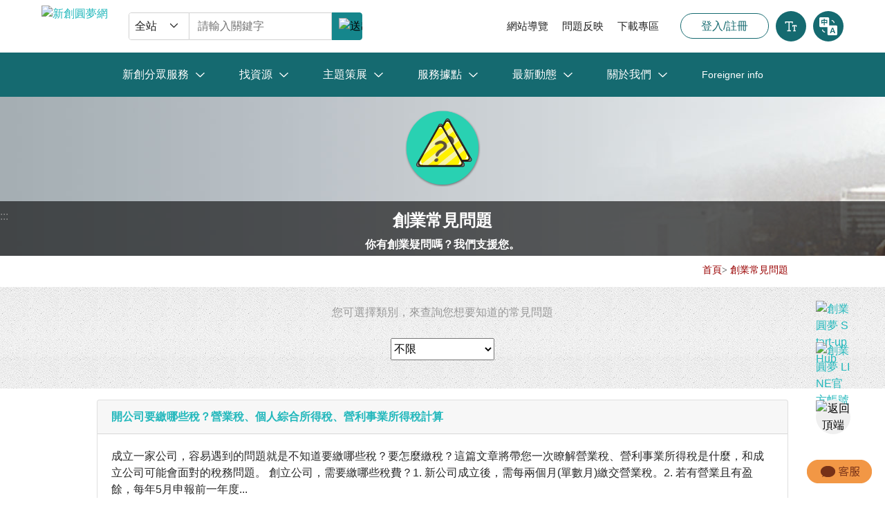

--- FILE ---
content_type: text/html; charset=utf-8
request_url: https://startup.sme.gov.tw/home/modules/faq/index.php?sid=71&pageindex=1
body_size: 57191
content:


<!DOCTYPE html>
<html xmlns:fb="https://www.facebook.com/2008/fbml" lang="zh-Hant-TW">
<head>
	<script type = "application/ld+json" >
	{
		"@context": "http://schema.org",
		"@type": "Organization",
		"url": "https://startup.sme.gov.tw/home",
		"logo": "https://startup.sme.gov.tw/home/images/web/LOGO.png",
		"contactPoint": [{
			"@type": "ContactPoint",
			"telephone": "+886-8-0058-9168",
			"contactType": "customer service"
		}]
	} 
	</script>
		<title>創業常見問題-新創圓夢網</title>
	<meta http-equiv="Content-Type" content="text/html; charset=UTF-8">
	<meta http-equiv="Content-Language" content="zh-tw">
    <meta http-equiv="X-UA-Compatible" content="IE=edge">
	<meta name="viewport" content="width=device-width, initial-scale=1">
	<meta name="description" content="你有創業疑問嗎？我們支援您。" />
	<meta name="keywords" content="青年創業專案,創業貸款,創業諮詢,青年創業貸款,微型創業貸款,創業計劃書,創業輔導,網路開店" />
	<meta name="author" content="新創圓夢網">
	<meta name="company" content="經濟部中小及新創企業署">
	<meta name="revisit-after" content="1 days">
	<meta name="rating" content="general">
	<meta name="robots" content="index,follow,noarchive">
	<meta property="og:site_name" content="新創圓夢網" />
	<meta property="og:title" content="創業常見問題" />
	<meta property="og:type" content="website" />
	<meta property="og:locale" content="zh_TW" />
	<meta property="og:image" content="https://startup.sme.gov.tw/home/images/web/icon_faq.png" />
	<meta property="og:description" content="你有創業疑問嗎？我們支援您。" />
	<meta property="fb:admins" content="532079607" />
	<meta property="fb:admins" content="10155894599357059" />
	<meta property="fb:admins" content="2331051563648497" />
	<meta property="fb:app_id" content="897249370336320" />
	<link rel='alternate' media='handheld' href='https://startup.sme.gov.tw/home/m/modules/faq/'>
	<link type="image/ico" rel="icon" href="../../images/web/favicon.png">
	<link href="../../css/reset.css" rel="stylesheet" type="text/css">
	<!-- <link href="../../css/bootstrap2.3.css" rel="stylesheet" type="text/css"/> -->
	<link rel="stylesheet" media="screen" href="../../css/Chatbot.css" async>
	<!-- 客服機器人 -->
	<link href="../../css/bootstrap.min.css" rel="stylesheet" type="text/css"/>
	<link href="../../css/bootstrap-grid.css" rel="stylesheet" type="text/css">
	<link href="../../css/swiper.css" rel="stylesheet" type="text/css">
	<link href="../../css/font-awesome.css" rel="stylesheet" type="text/css">
	<link href="../../css/bjqs.css" rel="stylesheet" type="text/css">
	<link href="../../css/index.css" rel="stylesheet" type="text/css">
	<link href="../../css/kyria.css" rel="stylesheet" type="text/css"/>
	<link href="../../css/cycda.css" rel="stylesheet" type="text/css">
	<link rel="stylesheet" type="text/css" href="../../css/common.css">
	<link rel="stylesheet" type="text/css" href="../../css/fund-button.css">	
	<link href="../../css/style.css" rel="stylesheet" type="text/css">
	<link href="../../css/style_2021.css" rel="stylesheet" type="text/css">
	<link href="../../css/other/202407/basic.css" rel="stylesheet" type="text/css">
	<!-- <link href="../../css/other/202407/index.css" rel="stylesheet" type="text/css"> -->
	<!-- <link href="../../css/other/202407/list.css" rel="stylesheet" type="text/css"> -->

	<!--[if lt IE 9]>
		<script type="text/javascript" src="../../js/jquery-1.9.0.min.js"></script>
		<script type="text/javascript" src="../../js/html5shiv.js"></script>
		<script type="text/javascript" src="../../js/respond.min.js"></script>
	<![endif]-->
	<!--[if gte IE 9]>
		<script type="text/javascript" src="../../js/jquery-2.1.0.min.js"></script>
	<![endif]-->	
	<!--[if !IE]>-->	
		<!-- <script type="text/javascript" src="../../js/jquery-2.1.0.min.js"></script> -->
		<script type="text/javascript" src="../../js/jquery-3.6.0.min.js"></script>
		<script type="text/javascript" src="../../js/jquery-migrate-3.5.0.min.js"></script>
		<!-- google translate -->
		<script type="text/javascript" src="//translate.google.com/translate_a/element.js?cb=googleTranslateElementInit"></script>
		<script type="text/javascript">
		function googleTranslateElementInit() {
			new google.translate.TranslateElement({ pageLanguage: 'zh-TW', includedLanguages: 'zh-TW,en', layout: google.translate.TranslateElement.InlineLayout.SIMPLE}, 'google_translate_element');
		}
		</script>
	<!--<![endif]-->
	<!-- Google Tag Manager -->
	<script>(function(w,d,s,l,i){w[l]=w[l]||[];w[l].push({'gtm.start':
	new Date().getTime(),event:'gtm.js'});var f=d.getElementsByTagName(s)[0],
	j=d.createElement(s),dl=l!='dataLayer'?'&l='+l:'';j.async=true;j.src=
	'https://www.googletagmanager.com/gtm.js?id='+i+dl;f.parentNode.insertBefore(j,f);
	})(window,document,'script','dataLayer','GTM-PQ5256DL');</script>
	<!-- End Google Tag Manager -->
	
</head>
<body>
<!-- Google Tag Manager (noscript) -->
<noscript>
	<P>本網頁需支援JAVASCRIPT，請修正您的瀏覽器設定，以便獲得最佳的瀏覽體驗</P>
	<iframe src="https://www.googletagmanager.com/ns.html?id=GTM-PQ5256DL" height="0" width="0" style="display:none;visibility:hidden"></iframe>
</noscript>	
<!-- End Google Tag Manager (noscript) -->
<!-- nav bar start -->
<div class="outsourcing_body">
    <header class="outsourcing_header">
        <a href="#u" accesskey="u" class="accesskey" title="選單連結區塊">:::</a>
        <div class="wrapper">
            <div class="header_siteFunction">
                <ul class="linkList">
                    <li><a href="../../modules/introduction/" title="網站導覽">網站導覽</a></li>
                    <li><a href="#" title="問題反映" data-js-id="openPopup" data-popup-target="report">問題反映</a></li>
                    <li><a href="../../modules/download/" title="下載專區">下載專區</a></li>
                </ul>
            </div>
            <div class="header_mainContent">
                <div class="headerWrap">
                    <a href="../../" class="logo" title="新創圓夢網">
                        <img src="http://startup.sme.gov.tw/home/modules/outsource/202407/assets/images/logo.png" alt="新創圓夢網" />
                    </a>
                    <form class="searchForm" title="搜尋關鍵字" data-form-name="search">
                        <div class="searchForm__wrap">
                            <div class="selectWrapItem selectWrapItem--search">
                                <select name="searchType" id="" class="searchType fancyForm fancyForm--selectSearch" title="搜尋關鍵字">
                                    <option value="all">全站</option>
                                    <option value="source">找資源</option>
                                </select>
                            </div>
                            <div class="inputWrapItem inputWrapItem--search">
                                <div class="textInputWrap">
                                    <input type="text" id="" name="search_keyword" class="search_keyword fancyForm fancyForm--text" placeholder="請輸入關鍵字" title="搜尋關鍵字" data-form-element="input-search" />
                                    <button class="outsourcingBtn outsourcingBtn--clearInput" title="清除搜尋" data-form-element="btn-clear">清除搜尋</button>
                                </div>
                                <button type="button" class="outsourcingBtn outsourcingBtn--search" title="送出查詢" data-form-element="btn-submit">
                                    <img src="http://startup.sme.gov.tw/home/modules/outsource/202407/assets/images/icon-search_pc.svg" alt="送出查詢" />
                                </button>
                            </div>
                        </div>
                    </form>
                </div>
                <div class="headerWrap">
                    <div class="userFunction">
                        <div class="userFunction__item">
                                                            <a href="../../modules/login" class="loginBtn" title="登入/註冊">登入/註冊</a>
                                                    </div>
                        <div class="userFunction__item dropdown">
                            <button type="button" class="outsourcingBtn outsourcingBtn--fontSizeSelect dropdown-toggle" data-toggle="dropdown" aria-haspopup="true" aria-expanded="false" title="切換文字大小">切換文字大小</button>
                            <ul class="fontSizeSelect dropdown-menu" aria-labelledby="dropdownMenuButton">
                                <li><button class="outsourcingBtn outsourcingBtn--fontSize" title="文字大小-小" data-fontsize-item="true" data-font-scale="0.8">小</button></li>
                                <li><button class="outsourcingBtn outsourcingBtn--fontSize" title="文字大小-中" data-fontsize-item="true" data-font-scale="1">中</button></li>
                                <li><button class="outsourcingBtn outsourcingBtn--fontSize" title="文字大小-大" data-fontsize-item="true" data-font-scale="1.2">大</button></li>
                            </ul>
                        </div>
                        <div class="userFunction__item">
                            <button type="button" id="google_translate_element" class="outsourcingBtn outsourcingBtn--langSwitch" title="切換語言">切換語言</button>
                            <script type="text/javascript">
                                function googleTranslateElementInit() {
                                    new google.translate.TranslateElement({
                                            pageLanguage: "zh-TW",
                                            includedLanguages: 'en,zh-TW',
                                            layout: google.translate.TranslateElement.InlineLayout.SIMPLE,
                                        },
                                        "google_translate_element"
                                    );
                                }
                            </script>
                            <script type="text/javascript" src="//translate.google.com/translate_a/element.js?cb=googleTranslateElementInit"></script>
                        </div>
                        <div class="userFunction__item userFunction__item--burger">
                            <button id="toggle-menu" type="button" class="outsourcingBtn outsourcingBtn--burger" title="開啟選單與搜尋">開啟選單與搜尋</button>
                        </div>
                    </div>
                </div>
            </div>
        </div>
        <nav id="header_nav" class="header_nav">
            <div class="closeNav">
                <button id="close-menu" type="button" title="關閉選單" class="outsourcingBtn outsourcingBtn--closeNav">
                    <img src="../../modules/outsource/202407/assets/images/icon-close_nav.svg" alt="關閉選單">
                </button>
            </div>
            <div class="wrapper">
                <form class="searchForm" title="搜尋關鍵字" data-form-name="search">
                    <div class="searchForm__wrap">
                        <div class="selectWrapItem selectWrapItem--search">
                            <select name="searchType" id="" class="searchType fancyForm fancyForm--selectSearch" title="搜尋關鍵字">
                                <option value="all">全站</option>
                                <option value="source">找資源</option>
                            </select>
                        </div>
                        <div class="inputWrapItem inputWrapItem--search">
                            <div class="textInputWrap">
                                <input type="text" id="" class="search_keyword_nav fancyForm fancyForm--text" placeholder="請輸入關鍵字" title="搜尋關鍵字" data-form-element="input-search" value="" />
                                <button class="outsourcingBtn outsourcingBtn--clearInput" title="清除搜尋" data-form-element="btn-clear">清除搜尋</button>
                            </div>
                            <button type="button" class="outsourcingBtn outsourcingBtn--search--nav" title="送出查詢" data-form-element="btn-submit">
                                <img src="../../modules/outsource/202407/assets/images/icon-search_mb.svg" alt="送出查詢" />
                            </button>
                        </div>
                    </div>
                </form>
                <ul class="megamenu">
                    <li class="megamenu__item">
                        <a href="javascript:void(0);" class="mmBtn mmBtn--dropdown" title="新創分眾服務" data-id="0">新創分眾服務</a>
                        <ul id="mmContent0" class="mmContent mmContent--service">
                            <li>
                                <a href="../../modules/rProject/index.php" class="mmContent__link default" title="資源總覽" data-side-link="true" data-service-id="0">資源總覽</a>
                                <div id="sideMenu0" class="sideMenu default">
                                    <p class="sideMenu__text">
                                        本專區彙整政府創業資源，按新創成長階段與功能等分類，歡迎查詢
                                    </p>
                                </div>
                            </li>
                            <li>
                                <a href="../../modules/rProject/index.php?catType=種子期" class="mmContent__link" title="種子期" data-side-link="true" data-service-id="1">種子期</a>
                                <div id="sideMenu1" class="sideMenu">
                                    <div class="sideMenu__title">
                                        <div class="media"><img src="../../modules/outsource/202407/assets/images/img-service-1.svg" alt="種子期"></div>
                                        <div class="text">種子期</div>
                                    </div>
                                    <p class="sideMenu__text">
                                        有創業概念、產品及服務未成型的新創團隊
                                    </p>
                                </div>
                            </li>
                            <li>
                                <a href="../../modules/rProject/index.php?catType=創建期" class="mmContent__link" title="創建期" data-side-link="true" data-service-id="2">創建期</a>
                                <div id="sideMenu2" class="sideMenu">
                                    <div class="sideMenu__title">
                                        <div class="media"><img src="../../modules/outsource/202407/assets/images/img-service-2.svg" alt="創建期"></div>
                                        <div class="text">創建期</div>
                                    </div>
                                    <p class="sideMenu__text">
                                        有Prototype、具備初步商業模式的新創企業
                                    </p>
                                </div>
                            </li>
                            <li>
                                <a href="../../modules/rProject/index.php?catType=成長期" class="mmContent__link" title="成長期" data-side-link="true" data-service-id="3">成長期</a>
                                <div id="sideMenu3" class="sideMenu">
                                    <div class="sideMenu__title">
                                        <div class="media"><img src="../../modules/outsource/202407/assets/images/img-service-3.svg" alt="成長期"></div>
                                        <div class="text">成長期</div>
                                    </div>
                                    <p class="sideMenu__text">
                                        具有完整成熟商業模式、預計充實資本與營運規模的新創企業
                                    </p>
                                </div>
                            </li>
                            <li>
                                <a href="../../modules/rProject/index.php?catType=擴張期" class="mmContent__link" title="擴張期" data-side-link="true" data-service-id="4">擴張期</a>
                                <div id="sideMenu4" class="sideMenu">
                                    <div class="sideMenu__title">
                                        <div class="media"><img src="../../modules/outsource/202407/assets/images/img-service-4.svg" alt="擴張期"></div>
                                        <div class="text">擴張期</div>
                                    </div>
                                    <p class="sideMenu__text">
                                        預計可規模化成長、邁向國際市場的新創企業
                                    </p>
                                </div>
                            </li>
                        </ul>
                    </li>
                    <li class="megamenu__item">
                        <a href="javascript:void(0);" class="mmBtn mmBtn--dropdown" title="找資源" data-id="1">找資源</a>
                        <ul id="mmContent1" class="mmContent">
                            <li><a href="../../modules/funding/" class="mmContent__link" title="資金快搜">資金快搜</a></li>
                            <li><a href="../../modules/rMap/" class="mmContent__link" title="各縣市資源地圖">各縣市資源地圖</a></li>
                            <li><a href="../../modules/rMap/creative_space_list.php" class="mmContent__link" title="創育機構">創育機構</a></li>
                            <li><a href="https://startup.sme.gov.tw/startupselect" class="mmContent__link" title="科技工具快搜">科技工具快搜</a></li>
                            <li><a href="../../modules/faq/" class="mmContent__link" title="創業常見問答">創業常見問答</a></li>
                            <li><a href="../../modules/infopack/" class="mmContent__link" title="創業補給站">創業補給站</a></li>
                            <li><a href="../../modules/talk/" class="mmContent__link" title="預約諮詢">預約諮詢</a></li>
                        </ul>
                    </li>
                    <li class="megamenu__item">
                        <a href="javascript:void(0);" class="mmBtn mmBtn--dropdown" title="主題策展" data-id="2">主題策展</a>
                        <ul id="mmContent2" class="mmContent">
                            <li><a href="../../modules/infopack/detail/?sId=108" class="mmContent__link" title="新手創業">新手創業</a></li>
                            <li><a href="../../modules/infopack/detail/?sId=100" class="mmContent__link" title="新創國際資源">新創國際資源</a></li>
                            <li><a href="../../event/keep-innovation/" class="mmContent__link" title="輔導成果">輔導成果</a></li>
                            <li><a href="../../event/net_zero/" class="mmContent__link" title="淨零排放">淨零排放</a></li>
                            <li><a href="../../modules/highlight/" class="mmContent__link" title="創業亮點">創業亮點</a></li>
                            <!-- <li><a href="#" class="mmContent__link" title="創業星光幫">創業星光幫</a></li> -->
                        </ul>
                    </li>
                    <li class="megamenu__item">
                        <a href="javascript:void(0);" class="mmBtn mmBtn--dropdown" title="服務據點" data-id="3">服務據點</a>
                        <ul id="mmContent3" class="mmContent">
                            <li><a href="../../modules/startuphub/about.php" class="mmContent__link" title="新創基地">新創基地</a></li>
                            <li><a href="https://www.startupterrace.tw/" class="mmContent__link" title="另開新頁_林口/亞灣新創園" target="_blank">林口/亞灣新創園</a></li>
                            <li><a href="https://startup.sme.gov.tw/sitaiwan/Home/Silab" class="mmContent__link" title="另開新頁_社會創新實驗中心" target="_blank">社會創新實驗中心</a></li>
                        </ul>
                    </li>
                    <li class="megamenu__item">
                        <a href="javascript:void(0);" class="mmBtn mmBtn--dropdown" title="最新動態" data-id="4">最新動態</a>
                        <ul id="mmContent4" class="mmContent">
                            <li><a href="../../modules/news/" class="mmContent__link" title="創業新訊">創業新訊</a></li>
                            <li><a href="../../modules/calendar/" class="mmContent__link" title="近期活動">近期活動</a></li>
                            <!-- <li><a href="#" class="mmContent__link" title="台灣新創生態系報告">台灣新創生態系報告</a></li> -->
                        </ul>
                    </li>
                    <li class="megamenu__item">
                        <a href="javascript:void(0);" class="mmBtn mmBtn--dropdown" title="關於我們" data-id="5">關於我們</a>
                        <ul id="mmContent5" class="mmContent">
                            <li><a href="../../modules/article/aboutMe.php" class="mmContent__link" title="認識圓夢網">認識圓夢網</a></li>
                            <li><a href="../../modules/introduction/" class="mmContent__link" title="網站導覽">網站導覽</a></li>
                            <li><a href="../../modules/epaper/" class="mmContent__link" title="訂閱電子報">訂閱電子報</a></li>
                            <li><a href="../../modules/article/contactUs.php" class="mmContent__link" title="聯絡我們">聯絡我們</a></li>
                        </ul>
                    </li>
                    <li class="megamenu__item">
                        <a href="https://startup.sme.gov.tw/en/" class="mmBtn mmBtn--link" title="Foreigner info">Foreigner info</a>
                    </li>
                </ul>
            </div>
        </nav>
    </header>
</div>
    
<link href="../../css/kyria.css" rel="stylesheet" type="text/css"/>
<!-- banner -->
<div class="banner04">
	            <div class="img"><!-- InstanceBeginEditable name="insIdeBANNER" -->
              <div class="icon"><img src="../../images/web/icon_faq.png" width="109" height="auto" alt="創業常見問題Icon"></div>
              <div class="txt_blog">
			  	<a id="c" href="#c" accesskey="c" class="guiding-tile" title="中央內容區塊">:::</a>
                <div class="title">創業常見問題</div>
				<h1 class="fs-zero m-0">創業常見問題</h1>
                <div class="txt">你有創業疑問嗎？我們支援您。</div>
              </div>
              <div class="pic"><img src="../../images/web/faqBanner_02.jpg" width="1400" height="281" alt="創業常見問題Banner"></div>
            <!-- InstanceEndEditable --></div>
    <div class="index">
	<!-- InstanceBeginEditable name="path" -->
      <ul>
        <li><a href="../../" title="回首頁">首頁</a></li>
        <li>> <a href="../../modules/faq" title="創業常見問題">創業常見問題</a></li>
      </ul>
    <!-- InstanceEndEditable -->
	</div>
	<!-- content -->
	<div class="content"> <!-- InstanceBeginEditable name="content" -->
		<div class="search text-center bg-gray">
			<form id="searchform" method="POST">
				<div class="txt01" style="padding-top:25px;font-siez:14px;color:#999">您可選擇類別，來查詢您想要知道的常見問題</div>
				<div class="search_bar" style="padding:25px">
				<ul>
					<li style='font-size: 1rem;color:#333'>						
						<select name='type' style="width:150px;height:32px;" id='search_type' title="常見問題分類">
							<option value="">不限</option>
							<option value='政策法規' >政策法規</option><option value='工商登記' >工商登記</option><option value='經營管理' >經營管理</option><option value='創業資金' >創業資金</option><option value='稅務相關' >稅務相關</option><option value='商標專利' >商標專利</option><option value='勞健保' >勞健保</option><option value='一般通識' >一般通識</option><option value='外籍創業' >外籍創業</option><option value='人力資源' >人力資源</option><option value='社會創新' >社會創新</option><option value='紓困振興' >紓困振興</option><option value='淨零排放' >淨零排放</option>		
						</select>
						<input type="hidden" name="csrf_token" value="3de611beb853bbafcf504bfbff2ae528096160c6" />					
					</li>					
				</ul>
				</div>
			</form>
		</div>
		<article>
			<div class="news-inside">	
								<ul class="mt-3">
											<li class="mb-4">
							<a class="card" href="detial.php?sId=71" title="開公司要繳哪些稅？營業稅、個人綜合所得稅、營利事業所得稅計算">
								<div class="card-header">
									<span class="fs-normal fw-lg">開公司要繳哪些稅？營業稅、個人綜合所得稅、營利事業所得稅計算</span>
								</div>
								<div class="card-body">
									<p class="card-text text-dark m-0">成立一家公司，容易遇到的問題就是不知道要繳哪些稅？要怎麼繳稅？這篇文章將帶您一次瞭解營業稅、營利事業所得稅是什麼，和成立公司可能會面對的稅務問題。&nbsp;創立公司，需要繳哪些稅費？1. 新公司成立後，需每兩個月(單數月)繳交營業稅。2. 若有營業且有盈餘，每年5月申報前一年度...</p>
									<p class="text-right m-0"> >> 了解更多</p>

								</div>
							</a>
							<div class="date" align="right">
								<span>
									<a href="index.php?type=稅務相關" title="稅務相關">稅務相關								</a></span> | 2025-11-13 10:25:23							</div>
						</li>
											<li class="mb-4">
							<a class="card" href="detial.php?sId=52" title="開公司要多少錢？開公司的資本額、公司登記及設立流程一次看！">
								<div class="card-header">
									<span class="fs-normal fw-lg">開公司要多少錢？開公司的資本額、公司登記及設立流程一次看！</span>
								</div>
								<div class="card-body">
									<p class="card-text text-dark m-0">如何創業成立公司？需要多少資本額？資本額有無最低限制？這是許多創業新手會想提出的疑問。本篇文章將統整出3項關於開公司與資本額的重點來為大家解惑，讓您看完對公司登記資本額有更深入的了解！&nbsp;開公司要多少錢？以公司設立登記為例，預查名稱的費用是300元，若是資本額在400萬元...</p>
									<p class="text-right m-0"> >> 了解更多</p>

								</div>
							</a>
							<div class="date" align="right">
								<span>
									<a href="index.php?type=工商登記" title="工商登記">工商登記								</a></span> | 2025-12-02 18:00:37							</div>
						</li>
											<li class="mb-4">
							<a class="card" href="detial.php?sId=17" title="「稅籍登記」是什麼？如何申請？一次瞭解申請稅籍登記流程！">
								<div class="card-header">
									<span class="fs-normal fw-lg">「稅籍登記」是什麼？如何申請？一次瞭解申請稅籍登記流程！</span>
								</div>
								<div class="card-body">
									<p class="card-text text-dark m-0">你知道所謂的「稅籍登記」是什麼嗎？又要如何申請呢？申請稅籍登記流程為何呢？稅籍登記費用又需要多少呢？這裡也快速的帶你瞭解稅籍登記的相關事項，讓你可以一次快速知道怎麼申請，解除您心中的各種疑惑喔！「稅籍登記」是什麼？「稅籍登記」是營業人向國稅局申請營業稅稅籍，可供報繳營業稅之用，不...</p>
									<p class="text-right m-0"> >> 了解更多</p>

								</div>
							</a>
							<div class="date" align="right">
								<span>
									<a href="index.php?type=稅務相關" title="稅務相關">稅務相關								</a></span> | 2025-12-09 09:55:18							</div>
						</li>
											<li class="mb-4">
							<a class="card" href="detial.php?sId=13" title="如何申辦工商登記？工商登記流程？工商登記費用是多少？">
								<div class="card-header">
									<span class="fs-normal fw-lg">如何申辦工商登記？工商登記流程？工商登記費用是多少？</span>
								</div>
								<div class="card-body">
									<p class="card-text text-dark m-0">你是正準備要創業開公司嗎？你瞭解該如何申辦工商登記？你知道工商登記的流程嗎？登記費用又是多少？這些問題對第一次申請公司登記或商業登記的人來說，恐怕不太容易。以下將工商登記相關資訊一次整理給您，就算是新手也能輕鬆上手喔！申辦工商登記申請方式：(1)網路申請為提供更方便、快捷的服務，...</p>
									<p class="text-right m-0"> >> 了解更多</p>

								</div>
							</a>
							<div class="date" align="right">
								<span>
									<a href="index.php?type=工商登記" title="工商登記">工商登記								</a></span> | 2025-12-02 16:51:37							</div>
						</li>
											<li class="mb-4">
							<a class="card" href="detial.php?sId=22" title="自創品牌如何申請商標？商標申請流程、費用、規範完整一次看！">
								<div class="card-header">
									<span class="fs-normal fw-lg">自創品牌如何申請商標？商標申請流程、費用、規範完整一次看！</span>
								</div>
								<div class="card-body">
									<p class="card-text text-dark m-0">你是自創品牌的創業新手嗎？你知道該如何申請商標嗎？如果要註冊商標，又需要花多少錢、多久時間呢？這裡也完整說明商標申請流程、費用、規範等概念，讓你可以也快速瞭解商標的申請過程，也幫助你自創品牌的喔！什麼是「商標」？商標常被稱作品牌或牌子、Logo等等，可讓消費者一看到標識，就可區分...</p>
									<p class="text-right m-0"> >> 了解更多</p>

								</div>
							</a>
							<div class="date" align="right">
								<span>
									<a href="index.php?type=商標專利" title="商標專利">商標專利								</a></span> | 2025-11-25 17:08:12							</div>
						</li>
											<li class="mb-4">
							<a class="card" href="detial.php?sId=242" title="一人公司需要保勞健保嗎？自由工作者投保申報、內容、流程一次看！">
								<div class="card-header">
									<span class="fs-normal fw-lg">一人公司需要保勞健保嗎？自由工作者投保申報、內容、流程一次看！</span>
								</div>
								<div class="card-body">
									<p class="card-text text-dark m-0">一人工作室需要保勞健保嗎？以往公司都會幫員工處理勞健保相關事宜，而沒有雇主的自由工作者該怎麼自己保勞健保？以下將會介紹自由工作業的相關投保內容及流程，讓大家更深入瞭解！個人、自由工作者，需要保勞健保嗎？● 勞工保險：若是1人事業，即表示負責人本人為自營工作者，依法規定無法成立投保...</p>
									<p class="text-right m-0"> >> 了解更多</p>

								</div>
							</a>
							<div class="date" align="right">
								<span>
									<a href="index.php?type=勞健保" title="勞健保">勞健保								</a></span> | 2025-12-01 16:57:50							</div>
						</li>
											<li class="mb-4">
							<a class="card" href="detial.php?sId=30" title="一定要保勞健保嗎？勞健保申請、流程、文件及注意事項一次看！">
								<div class="card-header">
									<span class="fs-normal fw-lg">一定要保勞健保嗎？勞健保申請、流程、文件及注意事項一次看！</span>
								</div>
								<div class="card-body">
									<p class="card-text text-dark m-0">你知道勞健保是什麼嗎？一定要保勞健保嗎？如果不保又會如何呢？這裡就也一次告訴你勞健保申請、流程、文件及注意事項的喔！新創圓夢網一次帶您來看勞健保的相關知識，政府給予勞工、人民的權益與保障您不可不知喔！「勞健保」是什麼？那常聽到的「勞工保險」又簡稱為「勞保」，是我國政府給予就業勞工...</p>
									<p class="text-right m-0"> >> 了解更多</p>

								</div>
							</a>
							<div class="date" align="right">
								<span>
									<a href="index.php?type=勞健保" title="勞健保">勞健保								</a></span> | 2025-12-01 16:42:20							</div>
						</li>
											<li class="mb-4">
							<a class="card" href="detial.php?sId=12" title="有限公司、股份有限公司、閉鎖性公司有何差異？3大優缺點一次看">
								<div class="card-header">
									<span class="fs-normal fw-lg">有限公司、股份有限公司、閉鎖性公司有何差異？3大優缺點一次看</span>
								</div>
								<div class="card-body">
									<p class="card-text text-dark m-0">到底有限公司、股份有限公司、閉鎖性公司有什麼差異呢？公司的種類、型態這麼多種，究竟要選擇哪一種型態？新創圓夢網也專業為您分享3種公司型態的優缺點，讓你更瞭解哪一種公司類型，最適合你做創業喔！以下將帶您一次瞭解有限公司、股份有限公司和閉鎖性股份有限公司之間的差別，並教您如何選擇！有...</p>
									<p class="text-right m-0"> >> 了解更多</p>

								</div>
							</a>
							<div class="date" align="right">
								<span>
									<a href="index.php?type=工商登記" title="工商登記">工商登記								</a></span> | 2025-12-02 16:52:39							</div>
						</li>
											<li class="mb-4">
							<a class="card" href="detial.php?sId=69" title="成立公司行號後，房屋稅、地價稅、水電費有何影響?">
								<div class="card-header">
									<span class="fs-normal fw-lg">成立公司行號後，房屋稅、地價稅、水電費有何影響?</span>
								</div>
								<div class="card-body">
									<p class="card-text text-dark m-0">原為住宅用途之房屋若辦理營業登記，所在地稅捐稽徵處將主動調整房屋稅、地價稅及土地增值稅為營業用稅率。但若僅有部份面積為營業用，可申請部份面積課徵營業用。(1)地價稅:0.2%增加為1%-5.5%（依累進起點地價）(2)房屋稅由1.2%提高至 3％ ～5％ 不等。(3電費方面:房屋...</p>
									<p class="text-right m-0"> >> 了解更多</p>

								</div>
							</a>
							<div class="date" align="right">
								<span>
									<a href="index.php?type=稅務相關" title="稅務相關">稅務相關								</a></span> | 2025-12-09 09:56:41							</div>
						</li>
											<li class="mb-4">
							<a class="card" href="detial.php?sId=70" title="成立行號後，要繳哪些稅呢？">
								<div class="card-header">
									<span class="fs-normal fw-lg">成立行號後，要繳哪些稅呢？</span>
								</div>
								<div class="card-body">
									<p class="card-text text-dark m-0">(1)免稅（未達起徵點）：每月銷售額在10萬元（起徵點）以下者，無須課徵營業稅。(2)查定課稅（小店戶）：每月銷售額超過10萬元但未達20萬元者，按銷售額依稅率1%，由國稅局按季（每年1、4、7、10月的月底前發單）開徵。(3)使用發票（大店戶）：每月銷售額超過20萬元者，因為每...</p>
									<p class="text-right m-0"> >> 了解更多</p>

								</div>
							</a>
							<div class="date" align="right">
								<span>
									<a href="index.php?type=稅務相關" title="稅務相關">稅務相關								</a></span> | 2025-12-09 09:57:25							</div>
						</li>
									</ul>
							</div>
		</article>   
		
		<div class="pagination flickr" align="center">
			<div id="pagenavi"><div class="pagenavi">頁次：<span class="current mark">1</span><a href="index.php?page=2" title="Page 2">2</a><a href="index.php?page=3" title="Page 3">3</a><a href="index.php?page=4" title="Page 4">4</a><a href="index.php?page=5" title="Page 5">5</a><a href="index.php?page=6" title="Page 6">6</a><a href="index.php?page=7" title="Page 7">7</a>&nbsp; .. &nbsp;<a href="index.php?page=28" title="Page 28">最末頁</a><div class="clear"></div></div></div>		</div>
	</div>
   	<script>
		$("#search_type").change(function() { 			
			window.location.href = '?type=' + this.value;			
		});
		
		$("#searchform").find("i[name='keyword_clear']").on("click",function(){
			$("#searchform").find("input[name='keyword']").val("");
			window.location.href = '../../modules/faq/';			
		})
		
	</script>
<div class="outsourcing_body mt-0">
	<footer class="outsourcing_footer">
		<a href="#z" accesskey="z" class="accesskey" title="頁尾網站資訊">:::</a>
		<div class="wrapper">
			<div class="footer__primary">
				<a href="#" class="logo logo--startup" title="新創圓夢網">
					<img src="../../modules/outsource/202407/assets/images/logo.png" alt="新創圓夢網" />
				</a>
				<ul class="funcLinks">
					<li><a href="../../modules/article/openDeclaration.php" class="footerLink" title="政府網站資料公開宣告">政府網站資料公開宣告</a></li>
					<li><a href="../../modules/article/privacyPolicy.php" class="footerLink" title="隱私及資料安全政策">隱私及資料安全政策</a></li>
					<li><a href="../../modules/article/odf.php" class="footerLink" title="開放文件格式(ODF)說明">開放文件格式(ODF)說明</a></li>
				</ul>
			</div>
			<div class="footer__secondary">
				<ul class="datas">
					<li>
						<div class="datas__label">主辦單位：</div>
						<div class="datas__content"><a href="https://www.sme.gov.tw/" class="logo logo--sme" title="另開新頁_經濟部中小及新創企業署" target="_blank"><img src="../../modules/outsource/202407/assets/images/logo-sme.png" alt="經濟部中小及新創企業署"></a></div>
					</li>
					<li>
						<div class="datas__label">服務電話：</div>
						<div class="datas__content"><span class="link">0800-589-168</span></div>
					</li>
					<li>
						<div class="datas__label">服務時間：星期一 至 星期五 09:00－18:00 國定假日及特定假日除外</div>
					</li>
				</ul>
				<div class="annoText">建議瀏覽器：Edge、Chrome 31、Firefox 31 以上版本</div>
			</div>
		</div>
	</footer>



	<div class="outsourcing_sideFunc">
		<ul class="sideFuncs">
			<li><a href="https://www.facebook.com/StartUpTaiwan" class="sideIcon sideIcon--sns" title="另開新頁_創業圓夢 Start-up Hub Facebook粉絲專頁 " target="_blank"><img src="http://startup.sme.gov.tw/home/modules/outsource/202407/assets/images/icon-sidebar_fb.svg" alt="創業圓夢 Start-up Hub" class="sideIcon__img"></a></li>
			<li><a href="https://page.line.me/204hsqmc?openQrModal=true" class="sideIcon sideIcon--sns" title="另開新頁_新創圓夢網LINE官方帳號" target="_blank"><img src="http://startup.sme.gov.tw/home/modules/outsource/202407/assets/images/icon-sidebar_line.svg" alt="創業圓夢 LINE官方帳號" class="sideIcon__img"></a></li>
			<li><button type="button" class="sideIcon sideIcon--func" title="返回頂端" data-js-item="scrollTop"><img src="http://startup.sme.gov.tw/home/modules/outsource/202407/assets/images/icon-sidebar_gotop.svg" class="sideIcon__img" alt="返回頂端"></button></li>
			<!-- <li><button type="button" class="sideIcon sideIcon--chat" title="線上客服" data-js-item="chat"><span class="sideIcon__text">客服</span></button></li> -->
			<li>
				<div id="chatbot-container"></div>
			</li>
		</ul>
	</div>

	<div class="outsourcing_popup" data-popup-id="group" data-popup-name="report">
		<div class="popup__overlay" data-popup-close="true"></div>
		<div class="popup__wrapper">
			<div class="popupBox">
				<button type="button" class="popupBox__close" title="關閉回饋單" data-popup-close="true">關閉回饋單</button>
				<form action="" class="popupBox__content reportForm" title="問題回饋表單">
					<div class="reportForm__head">
						<div class="title">網站系統問題回饋表</div>
						<p class="desc">您可將遇到的問題填寫至此，我們會盡快為您處理，謝謝。</p>
					</div>
					<div class="reportForm__body">
						<div class="formRow formRow--single">
							<div class="formLabel is-necessary"><span>姓名</span>：</div>
							<div class="formElement formElement--input">
								<input type="text" id="report_name" name="report_name" class="fancyForm fancyForm--reportText" placeholder="請輸入您的姓名" title="問題反映_請輸入姓名">
								<span class="errMsg">請輸入姓名</span>
							</div>
						</div>
						<div class="formRow formRow--single">
							<div class="formLabel"><span>性別</span>：</div>
							<div class="formElement formElement--checkOption">
								<ul class="optionList">
									<li>
										<input type="radio" id="report_gender_male" name="report_gender" class="fancyForm fancyForm--radio" title="問題反映_性別-男" value="男" checked>
										<label for="report_gender_male" class="fancyForm fancyForm--optionLabel">男</label>
									</li>
									<li>
										<input type="radio" id="report_gender_female" name="report_gender" class="fancyForm fancyForm--radio" title="問題反映_性別-女" value="女">
										<label for="report_gender_female" class="fancyForm fancyForm--optionLabel">女</label>
									</li>
								</ul>
							</div>
						</div>
						<div class="formRow formRow--single">
							<div class="formLabel is-necessary"><span>電話</span>：</div>
							<div class="formElement formElement--input">
								<input type="tel" id="report_phone" name="report_phone" class="fancyForm fancyForm--reportText" placeholder="請輸入您的電話號碼（必填）" title="問題反映_請輸入電話號碼">
								<span class="errMsg">請輸入電話號碼</span>
							</div>
						</div>
						<div class="formRow formRow--single">
							<div class="formLabel is-necessary"><span>Email</span>：</div>
							<div class="formElement formElement--input">
								<input type="email" id="report_email" name="report_email" class="fancyForm fancyForm--reportText" placeholder="請輸入您的Email（必填）" title="問題反映_請輸入Email">
								<span class="errMsg">請輸入Email</span>
							</div>
						</div>
						<div class="formRow formRow--multiple">
							<div class="formLabel"><span>留言</span>：</div>
							<div class="formElement formElement--textarea">
								<textarea id="report_content" name="report_content" cols="30" rows="8" class="fancyForm fancyForm--textarea" placeholder="此為網頁問題反映，不回覆創業相關問題" title="問題反映_請輸入內容"></textarea>
							</div>
						</div>
					</div>
					<div class="reportForm__foot">
						<div class="annoText">如果您要詢問創業問題，請利用<a href="http://startup.sme.gov.tw/home/modules/talk/index.php" target="_blank">創業諮詢服務</a>來填寫相關創業問題!!</div>
						<div id="Feedbackmsg"></div>
						<button type="button" id="submitFeedback" class="outsourcingBtn outsourcingBtn--submitReport" data-submit-id="report"><span class="outsourcingBtn__text">送出</span></button>
												<input type="hidden" name="csrf_token" id="csrf_token" value="3de611beb853bbafcf504bfbff2ae528096160c6">
					</div>
				</form>
			</div>
		</div>
	</div>
</div>

<!---- Chatbot ---->

<!-- Container for the chatbot widget -->
<!-- Script for the chatbot widget -->
<script>
	function initializeChatbot() {
		// 此 Token 僅供測試用
		const token = 'eyJhbGciOiJIUzI1NiIsInR5cCI6IkpXVCJ9.eyJpZCI6IjY2ZGMxOTFhZTEyNzNkODU3N2MzNzA1ZSIsImNoYXRib3RJZCI6IjY2Zjk2ZGUwYzU4ZDYwMTJkYmMxMzE2MiIsImVtYWlsIjoic3RhcnR1cDFAZ21haWwuY29tIiwiaWF0IjoxNzI3Njk3NDQ2LCJleHAiOjE3NTkyNTUwNDZ9.GjgRJO3CPQ2n5a1ENtd3rzCmUgNDgM6JaSVGrH2uOc0';
		const props = {
			thisAgent: {
				_id: '670b90fd2abba2cb7d716e4e',
				agentName: '新創圓夢網客服',
				supportsHumanCustomerService: true
			},
			agentImg: 'https://startup.sme.gov.tw/home/images/web/chatbot/customer_service.png', // 可以改成本地的其他圖片
			token: token,
		};
		window.renderAgent('chatbot-container', props);
	}
	// Function to toggle the chatbot visibility
	function toggleChatbot() {
		const chatbotContainer = document.getElementById('chatbot-container');
		const toggleButton = document.getElementById('online_chatbot');

		if (chatbotContainer.style.display === 'none') {
			chatbotContainer.style.display = 'block';
			initializeChatbot(); // Initialize the chatbot only when shown
			toggleButton.textContent = '線上客服';
		} else {
			chatbotContainer.style.display = 'none';
			toggleButton.textContent = '線上客服';
		}
	}
</script>

<!-- Script to load the widget bundle -->
<script src="https://backend.thechart.ai/static/widget.bundle.js" onload="initializeChatbot()"></script>
<!-- Script for the chatbot widget -->

<!---- Chatbot ---->



<!-- <script type="text/javascript" src="../../js/jquery-migrate-1.2.1.min.js"></script> -->
<script type="text/javascript" src="../../js/jquery.cookie.js"></script>
<script type="text/javascript" src="../../js/sme.lib.js"></script>
<!-- <script src="../../js/bootstrap.min.js"></script> -->

<script type="text/javascript">
	g_str_dotPath = "../../";
</script>

<!-- <script type="text/javascript" src="../../js/bjqs.js"></script> -->
<!-- <script type="text/javascript" src="../../js/top.js"></script> -->
<script type="text/javascript" src="../../js/jquery-3.6.0.min.js"></script>
<script type="text/javascript" src="../../js/jquery-migrate-3.5.0.min.js"></script>
<!-- <script src="https://cdn.jsdelivr.net/npm/popper.js@1.12.9/dist/umd/popper.min.js" integrity="sha384-ApNbgh9B+Y1QKtv3Rn7W3mgPxhU9K/ScQsAP7hUibX39j7fakFPskvXusvfa0b4Q" crossorigin="anonymous"></script> -->
<script type="text/javascript" src="../../js/bootstrap.bundle.min.js"></script>
<script type="text/javascript" src="../../js/swiper.js"></script>
<script type="text/javascript" src="../../js/outsource/202407/assets/js/common.js"></script>
<script type="text/javascript" src="../../js/outsource/202407/assets/js/index.js"></script>
<script type="text/javascript" src="../../js/outsource/202407/assets/js/list.js"></script>

<!--[if lt IE 9]>
	<script type="text/javascript" src="../../js/html5shiv.js"></script>
	<script type="text/javascript" src="../../js/respond.min.js"></script>
	<script type="text/javascript" src="http://html5shim.googlecode.com/svn/trunk/html5.js"></script>
	<![endif]-->


<script type="text/javascript">
	$(document).ready(function() {
		$("#responses").on('click', function() {
			$("#myModal").modal('toggle');
		}).on('mouseenter', function() {
			$(this).css('cursor', 'pointer');
		});

		$("#page_left_button").on('click', function() {
			window.open("https://startup.sme.gov.tw/home/modules/infopack/detail/?sId=48", "_blank")
		}).on('mouseenter', function() {
			$(this).css('cursor', 'pointer');
		});

		//submit feedback
		$("#submitFeedback").on("click", function() {
			var hasError = false;
			var $form = $(this).closest("form");
			$form.find(".errMsg").hide();

			// 驗證姓名
			var name = $form.find("#report_name").val().trim();
			if (!name) {
				$form.find("#report_name").siblings(".errMsg").show();
				hasError = true;
			}

			// 驗證電話
			var phone = $form.find("#report_phone").val().trim();
			if (!phone) {
				$form.find("#report_phone").siblings(".errMsg").show();
				hasError = true;
			}

			// 驗證Email
			var email = $form.find("#report_email").val().trim();
			if (!email) {
				$form.find("#report_email").siblings(".errMsg").show();
				hasError = true;
			} else {
				// 簡單email格式驗證
				var emailPattern = /^[^\s@]+@[^\s@]+\.[^\s@]+$/;
				if (!emailPattern.test(email)) {
					$form.find("#report_email").siblings(".errMsg").text("Email格式錯誤").show();
					hasError = true;
				}
			}

			if (hasError) {
				return;
			}

			// 收集資料
			var gender = $form.find("input[name='report_gender']:checked").val() || '';
			var content = $form.find("#report_content").val().trim();

			// 取得 CSRF token
			var csrf_token = $form.find("#csrf_token").val().trim()

			// 取得 refUrl
			var refUrl = window.location.pathname + window.location.search;

			var p_obj_sendJsopn = {
				username: name,
				sex: gender === '男' ? 'M' : (gender === '女' ? 'F' : ''),
				tel: phone,
				email: email,
				msgs: content,
				refUrl: refUrl,
				csrf_token: csrf_token,
				op: 'feedback'
			};

			//console.log("p_obj_sendJsopn:");
			//console.dir(p_obj_sendJsopn);
			$.ajax({
				url: "../../feedback.php",
				type: "POST",
				data: p_obj_sendJsopn,
				dataType: "json",
				success: function(p_obj_response) {
					if (p_obj_response.status == 'normal') {
						if (p_obj_response.messageNumber == 0) {
							// 成功送出後顯示訊息並關閉表單
							alert("感謝您的回饋，我們已收到您的問題，將盡快處理。");
							// 關閉表單
							//$('[data-popup-name="report"]').removeClass('openPopup');
							$('.outsourcing_popup[data-popup-name="report"] [data-popup-close="true"]').trigger('click');
							location.reload();
						} else {
							$('#Feedbackmsg').show().html(p_obj_response.message);
						}
					} else if (p_obj_response.status == 'error') {
						alert(p_obj_response.message);
						$('#Feedbackmsg').show().html(p_obj_response.message);
					} else {
						alert("系統發生不明錯誤,請洽詢程式設計師");
					}
				},
				error: function(jqXHR, textStatus, errorThrown) {
					console.error('--- AJAX ERROR FEEDBACK ---');

					// HTTP 狀態碼
					console.error('HTTP 狀態碼:', jqXHR.status);

					// HTTP 狀態文字
					console.error('HTTP 狀態文字:', jqXHR.statusText);

					// jQuery 回傳的 textStatus
					console.error('textStatus:', textStatus);

					// 伺服器回傳的 responseText
					console.error('伺服器回傳內容:', jqXHR.responseText);

					// errorThrown 錯誤文字（通常是 exception）
					console.error('errorThrown:', errorThrown);

					// 根據狀態碼提示
					switch (jqXHR.status) {
						case 0:
							console.error('連不上伺服器 (可能是 CORS、網路斷線或網址錯誤)');
							break;
						case 404:
							console.error('404 找不到資源 (URL 錯誤)');
							break;
						case 500:
							console.error('500 伺服器內部錯誤');
							break;
						default:
							console.error(`其他狀態碼: ${jqXHR.status}`);
					}

					// 提示
					if (textStatus === 'timeout') {
						console.error('請求逾時 (timeout)');
					} else if (textStatus === 'parsererror') {
						console.error('解析回應資料錯誤 (parsererror，可能回傳格式錯誤)');
					} else if (textStatzs === 'abort') {
						console.error('請求被主動取消 (abort)');
					} else {
						console.error(`其他錯誤: ${textStatus}`);
					}


				}
			});
		});
	});
</script>
<script>
	$(document).ready(function() {
		$('.zopim iframe').attr('title', '線上諮詢');
		$("#login_icon").html('<a href="../../modules/login" class="menu-link" title="登入/註冊">登入/註冊</a>');
		/**全站搜尋**/
		// 清除搜尋欄位
		$('.outsourcingBtn--clearInput').click(function() {
			$('.search_keyword').val('');
		});

		// 搜尋按鈕點擊事件
		$('.outsourcingBtn--search').click(function() {
			// 取得搜尋類型與關鍵字
			const searchType = $('.searchType').val();
			let keyword = $('.search_keyword').val().trim();

			// 若關鍵字為空白，則不提交表單
			if (!keyword) {
				alert("請輸入關鍵字！");
				return;
			}

			// SQL Injection 防護：過濾不安全的符號，包括 %, ', ", ;
			keyword = keyword.replace(/[%'";]/g, '');

			// 根據搜尋類型設定連結
			let searchUrl;
			if (searchType === "all") {
				searchUrl = '../../modules/search/?q=' + encodeURIComponent(keyword);
			} else if (searchType === "source") {
				searchUrl = '../../modules/rProject/index.php?q=' + encodeURIComponent(keyword);
			}

			// 導向到設定好的連結
			window.location.href = searchUrl;
		});
	});
</script>
<style>
	.outsourcingBtn--search--nav {
		background-color: #66E2E0;
		color: #fff;
		border: none;
		cursor: pointer;
		display: block;
		width: 44px;
		height: 100%;
		padding: 8px 10px;
		border-radius: 0 4px 4px 0;

	}
</style>
<script>
	$(document).ready(function() {
		/**漢堡的的全站搜尋**/
		// 清除搜尋欄位
		$('.outsourcingBtn--clearInput').click(function() {
			$('.search_keyword_nav').val('');
		});

		// 搜尋按鈕點擊事件
		$('.outsourcingBtn--search--nav').click(function() {
			// 取得搜尋類型與關鍵字
			const searchType = $('.searchType').val();
			let keyword = $('.search_keyword_nav').val().trim();

			// 若關鍵字為空白，則不提交表單
			if (!keyword) {
				alert("請輸入關鍵字！");
				return;
			}

			// SQL Injection 防護：過濾不安全的符號，包括 %, ', ", ;
			keyword = keyword.replace(/[%'";]/g, '');

			// 根據搜尋類型設定連結
			let searchUrl;
			if (searchType === "all") {
				searchUrl = '../../modules/search/?q=' + encodeURIComponent(keyword);
			} else if (searchType === "source") {
				searchUrl = '../../modules/rProject/index.php?q=' + encodeURIComponent(keyword);
			}

			// 導向到設定好的連結
			window.location.href = searchUrl;
		});
	});
</script>

<div id="fb-root"></div>
<script>
	(function(d, s, id) {
		var js, fjs = d.getElementsByTagName(s)[0];
		if (d.getElementById(id)) return;
		js = d.createElement(s);
		js.id = id;
		js.src = "//connect.facebook.net/zh_TW/sdk.js#xfbml=1&appId=897249370336320&version=v2.0";
		fjs.parentNode.insertBefore(js, fjs);
	}(document, 'script', 'facebook-jssdk'));
</script>
<!-- Google tag (gtag.js) -->
<script async src="https://www.googletagmanager.com/gtag/js?id=G-360H11CMG8"></script>
<script>
	window.dataLayer = window.dataLayer || [];

	function gtag() {
		dataLayer.push(arguments);
	}
	gtag('js', new Date());

	gtag('config', 'G-360H11CMG8');
</script>
<!-- Clarity tracking code for https://startup.sme.gov.tw/home/ -->
<script type="text/javascript">
	(function(c, l, a, r, i, t, y) {
		c[a] = c[a] || function() {
			(c[a].q = c[a].q || []).push(arguments)
		};
		t = l.createElement(r);
		t.async = 1;
		t.src = "https://www.clarity.ms/tag/" + i + "?ref=bwt";
		y = l.getElementsByTagName(r)[0];
		y.parentNode.insertBefore(t, y);
	})(window, document, "clarity", "script", "j145v1bli6");
</script>
<!-- Facebook Pixel Code -->
<script>
	! function(f, b, e, v, n, t, s) {
		if (f.fbq) return;
		n = f.fbq = function() {
			n.callMethod ?
				n.callMethod.apply(n, arguments) : n.queue.push(arguments)
		};
		if (!f._fbq) f._fbq = n;
		n.push = n;
		n.loaded = !0;
		n.version = '2.0';
		n.queue = [];
		t = b.createElement(e);
		t.async = !0;
		t.src = v;
		s = b.getElementsByTagName(e)[0];
		s.parentNode.insertBefore(t, s)
	}(window, document, 'script',
		'https://connect.facebook.net/en_US/fbevents.js');
	fbq('init', '551878131670886');
	fbq('track', 'PageView');
</script>
<noscript>
	<img height="1" width="1"
		src="https://www.facebook.com/tr?id=551878131670886&ev=PageView
&noscript=1" alt="Facebook Pixel">
</noscript>
<!-- End Facebook Pixel Code -->
<script>
	function loc(reUrl) {
		//document.location = reUrl;
		window.open(reUrl, '_blank');

	}
	var trackOutboundLink = function(url, fromPage = 'click') {
		var matches = url.match(/^https?\:\/\/([^\/?#]+)(?:[\/?#]|$)/i);
		var toWeb = matches && matches[1]; // domain will be null if no match is found
		var smeRedirect = "/home/modules/redirect/?!=";
		var enUrl = btoa(url);
		var reUrl = smeRedirect + enUrl;

		gtag('event', 'click', {
			'event_category': 'outbound',
			'event_label': url,
			'transport_type': 'beacon',
			'event_callback': function() {
				setTimeout(loc(reUrl), 800);
			}
		});
	}
</script>


<script>
	if (top != self) top.location.href = "https://startup.sme.gov.tw/home";
</script></body>
</html>



--- FILE ---
content_type: text/css
request_url: https://startup.sme.gov.tw/home/css/reset.css
body_size: 967
content:
html,body,div,span,applet,object,iframe,h1,h2,h3,h4,h5,h6,p,blockquote,pre,a,abbr,acronym,address,big,cite,code,del,dfn,em,img,ins,kbd,q,s,samp,small,strike,sub,sup,tt,var,u,i,center,dl,dt,dd,ol,ul,li,fieldset,form,label,legend,caption,tfoot,thead,th,article,aside,canvas,details,embed,figure,figcaption,footer,header,hgroup,menu,nav,output,ruby,section,summary,time,mark,audio,video{margin:0;padding:0;border:0;font-size:100%;font:inherit;font-family:"微軟正黑體","Arial Unicode MS"}
.marker{background-color:#ff0}
em{margin:0;padding:0;border:0;font-size:100%;font-style:italic}
tr,td,{margin:0;padding:0;font-size:100%;font:inherit}
article,aside,details,figcaption,figure,footer,header,hgroup,menu,nav,section{display:block}
ol,ul,dl{list-style:none}
blockquote,q{quotes:none}
blockquote:before,blockquote:after,q:before,q:after{content:'';content:none}
.myMOUSE{cursor:default}
.error{font-size:1rem;color:#fc7314}
.HLMLwrite{word-break:break-all}

--- FILE ---
content_type: text/css
request_url: https://startup.sme.gov.tw/home/css/Chatbot.css
body_size: 7427
content:
/* Chatbot.css */

@media (max-width: 768px) {
  .enlarge-chat-window {
    height: 100% !important;
    margin: 0 !important;
    max-height: 100% !important;
    width: 100% !important;
    max-width: 100% !important;
  }

  .enlarge-chat-window .modal-content {
    height: 100%;
    border-radius: 0 !important;
  }

  .enlarge-chat-window .chat-messages {
    height: 100% !important;
  }

  .enlarge-chat-window .chat-header {
    padding: 1rem;
    border-radius: 0px;
    border-top-left-radius: 0px !important;
    border-top-right-radius: 0px !important;
  }

  .enlarge-chat-window .modal-footer {
    border-bottom-left-radius: 0px !important;
    border-bottom-right-radius: 0px !important;
  }

  .shrink-chat {
    display: none !important;
  }
}

.enlarge-chat-window {
  width: 80vw;
  max-height: 90vh;
  height: 100%;
}

.chat-window .shrink-chat, 
.chat-window .enlarge-chat {
  display: none;
}

.modal .shrink-chat {
  display: block;
}

.modal .enlarge-chat {
  display: none;
}

.modal .modal-content {
  padding: 0;
  border-radius: 10px;
}

.chatbot-container {
  position: fixed; /* Fixed positioning relative to the viewport */
  bottom: 20px;
  right: 20px;
  z-index: 1000; /* Ensure it's above other elements */
}

.chat-image {
  max-width: 100%;
  height: auto;
  border-radius: 5px;
  margin-top: 10px;
}

.chat-window {

  position: fixed; /* Fixed positioning for chat window as well */
  bottom: 0px; /* Adjust this value as needed */
  right: 60vw;

  min-width: 350px;
  max-width: 350px;
  min-height: 400px;
  display: flex;
  flex-direction: column;

  border-radius: 10px 10px 0px 0px;
  background-color: #FFFFFF;
  box-shadow: 0 0 10px rgba(0,0,0,0.1);

  border: 1px solid #ccc;
  background-color: #fff;

  display: none; /* Hidden by default */
  z-index: 999; /* Just below the button to avoid overlap issues */
  transition: border 0.3s ease;
}

.chatbot-container .chat-window .chat-header {
  background-color: #00AABB;
  color: #FFFFFF;
  padding: 10px;
  border-top-left-radius: 10px;
  border-top-right-radius: 10px;
  display: flex;
  justify-content: space-between;
  align-items: center;
  font-size: 0.5rem;
}

.enlarge-chat-window .chat-header {
  background-color: #00AABB;
  color: #FFFFFF;
  padding: 10px;
  border-top-left-radius: 10px;
  border-top-right-radius: 10px;
  display: flex;
  justify-content: space-between;
  align-items: center;
  font-size: 0.5rem;
}

.chat-header-text{
	line-height: 1.6;
  margin: 0rem 1rem 0rem 0.7rem;
  color: white;
}

.close-chat {
  background: none;
  border: none;
  color: #FFFFFF;
  cursor: pointer;
  font-size: 2rem;
}

.chatbot-container .chat-window .enlarge-chat {
  background: none;
  border: none;
  color: #FFFFFF;
  cursor: pointer;
  font-size: 2rem;
}

.chatbot-container .chat-window .shrink-chat {
  background: none;
  border: none;
  color: #FFFFFF;
  cursor: pointer;
  font-size: 2rem;
}

.enlarge-chat-window .shrink-chat {
  background: none;
  border: none;
  color: #FFFFFF;
  cursor: pointer;
  font-size: 2rem;
}

.enlarge-chat-window .chat-messages {
  height: 100%;
}

.enlarge-chat-window .modal-content {
  border-top-left-radius: 10px !important;
  border-top-right-radius: 10px !important;
  border: none !important;
}

.enlarge-chat-window .modal-body {
  padding: 0;
  margin: 0;
}

.enlarge-chat-window .chat-messages {
  padding: 10px;
  overflow-y: scroll;
  flex-grow: 1;
  background: #eee;
  display: flex;
  flex-direction: column;
  gap: 10px;
}

.enlarge-chat-window .call-service {
   padding: 0vh 1.5vw 0vh 0vw;
}

.chat-window .chat-messages {
  padding: 10px;
  overflow-y: scroll;
  height: 400px;
  flex-grow: 1;
  background: #eee;
  display: flex;
  flex-direction: column;
  border: 2px dashed transparent;
  gap: 10px;
}

.chat-window .chat-messages.dragging {
  border: 2px dashed #2196F3;
}

/*
.chat-window.dragging {
  border: 2px dashed #2196F3; //Add a dashed border when dragging 
  background-color: rgba(0, 0, 0, 0.05); //Optional: Change background color
}
*/

.chat-window .call-service {
   padding: 0vh 0.5vw;
}

.chat-input-104 {
  border-top: 1px solid #dddddd;
  padding: 10px;
  background-color: #FFFFFF;
  display: flex;
}

.chat-input-104 textarea {
  box-sizing: border-box;
  border: 1px solid #dddddd;
  border-radius: 10px;
  background: #fff;
  padding: 10px;
  width: calc(100% - 60px);
  margin-right: 10px;
}

.send-message {
  background-color: #FFF;
  color: #00AABB;
  border: none;
  border-radius: 20px;
  padding: 10px 20px;
  cursor: pointer;
  display: flex;
  flex-direction: column;
  padding: 0rem 0rem 0rem 1rem;
  align-self: center;
  font-size: 1.5rem;
}

.chat-window.open {
  display: flex;
}

.chatbot-img {
	/* height: 5rem; */
  width: auto !important;
  height: auto !important;
  border-radius: inherit !important;
}

.chatbot-button {
  position: fixed;
  bottom: 20px; /* Distance from bottom of the viewport */
  right: 20px; /* Distance from right of the viewport */
  z-index: 1000; /* High z-index to keep it above other content */
  background: transparent;
  border: none;
}

.message {
  max-width: 80%;
  margin: 5px;
  border-radius: 20px;
  white-space: pre-line;
  padding: 16px;
  padding-right: 11px;
  min-width: 60%;
}

/* Styles for each message row */
.dialog-row {
  min-width: 60%;
  max-width: 100%;

  display: flex;
  align-items: flex-end; /* Aligns the timer and dialog box vertically */
  justify-content: flex-end; /* For received messages, push content to the right */
  
  margin: 5px;
  margin-bottom: 5px;
  border-radius: 20px;
  white-space: pre-line;

}

/* Styles for the timer */
.timer-sent {
  min-width: 50px; /* Adjust as needed to prevent time from collapsing */
  text-align: center;
  font-size: 0.6rem; /* Adjust as needed */
  margin: 0 8px 5px 8px;
  color: #6a6a6a;
}

.timer-received {
  min-width: 50px; /* Adjust as needed to prevent time from collapsing */
  text-align: center;
  font-size: 0.6rem; /* Adjust as needed */
  margin: 0 8px 5px 8px;
  color: #6a6a6a;
}

/* For sent messages, reverse the order so that the timer is on the left */
.sent-side {
  align-self: flex-end;
}

.received-side {
  align-self: flex-start;
  justify-content: flex-start;
}

.dialog-box {
  color: black;
  line-break: anywhere;
}

/* Styles for the dialog box */
.sent-side .dialog-box {
  background-color: #e6f9fa; /* Example color - change as needed */
  padding: 10px;
  border-radius: 4px;
  max-width: 70%;
}

.received-side .dialog-box {
  background-color: #fff; /* Example color - change as needed */
  padding: 10px;
  border-radius: 4px;
}

/* Styles for the text inside the dialog box */
.title {
  font-size: 0.8rem; /* Adjust as needed */
}

.loading-dots {
  display: flex;
  justify-content: center;
  align-items: center;
}

.dot {
  width: 10px;
  height: 10px;
  margin: 0 2px;
  background-color: #333;
  border-radius: 50%;
  animation: dotFlashing 1s infinite linear alternate;
  animation-delay: calc(0.2s * var(--dot-index));
}

@keyframes dotFlashing {
  0% { transform: scale(1); }
  50% { transform: scale(1.5); }
  100% { transform: scale(1); }
}

.btn-close {
  box-sizing: content-box;
  width: 1.375em;
  height: 1.375em;
  padding: .25em .25em;
  color: #000;
  background: rgba(0, 0, 0, 0) url(https://startup.sme.gov.tw/home/images/web/btn-close.svg) center / 1.375em auto no-repeat;
  border: 0;
  border-radius: 1rem;
  opacity: .55;
}






--- FILE ---
content_type: text/css
request_url: https://startup.sme.gov.tw/home/css/bjqs.css
body_size: 1003
content:
ul.bjqs{position:relative;list-style:none;padding:0;margin:0;overflow:hidden;display:none;z-index:10}
li.bjqs-slide{position:absolute;height:447px}
ul.bjqs-controls{list-style:none;margin:0;padding:0;z-index:9999}
ul.bjqs-controls.v-centered li a{position:absolute}
ul.bjqs-controls.v-centered li.bjqs-next a{position:absolute;width:29px;height:34px;top:190px;right:0;z-index:15}
ul.bjqs-controls.v-centered li.bjqs-prev a{position:absolute;width:29px;height:34px;top:190px;left:0;z-index:15}
ol.bjqs-markers{list-style:none;padding:0;margin:0 auto;width:100%;position:absolute;bottom:30px;left:45%}
ol.bjqs-markers.h-centered{text-align:center}
ol.bjqs-markers li{float:left;width:16px;height:14px;cursor:pointer;margin:0 5px;background:url(../images/web/cir_ctrl.png) no-repeat -16px 0}
ol.bjqs-markers li a{display:block;width:16px;height:14px}
ol.bjqs-markers li.active-marker{background-position:0 0}
p.bjqs-caption{display:block;width:96%;margin:0;padding:2%;position:absolute;bottom:0}

--- FILE ---
content_type: text/css
request_url: https://startup.sme.gov.tw/home/css/index.css
body_size: 43810
content:
.content .resources{width:100%;height:800px;background:url(../images/web/resources_bg4.png) center no-repeat;z-index:-50;padding-top: 1px;}
.content .resources h2{display:block;width:214px;height:59px;background:url(../images/web/resources_title.png) no-repeat bottom;text-indent:-9999px;margin:25px auto 10px;}
.content .resources ul{display:block;width:1000px;overflow:hidden;clear:both;margin:0 auto}
.content .resources ul li{float:left;margin-bottom:10px;width:25%;text-align: center;}
.content .resources ul li a{display:inline-block;width:232px;height:297px;background:none;text-decoration:none;color:#333}
.content .resources ul li a .icon{text-align:center;margin-bottom:0;padding-top:20px}
.content .resources ul li a .txt_en{text-align:center;font-family:Verdana,Geneva,sans-serif;font-size:1rem;margin-bottom:5px}
.content .resources ul li a .txt_ch{text-align:center;font-family:"微軟正黑體","Arial Unicode MS";font-size:1.5rem;font-weight:700}
.content .resources ul li a:hover{background:url(../images/web/icon_bg01.jpg) no-repeat;color:#900;-webkit-box-shadow:0 0 10px rgba(0%,0%,0%,0.3);-moz-box-shadow:0 0 10px rgba(0%,0%,0%,0.3);box-shadow:0 0 10px rgba(0%,0%,0%,0.3)}
.content .faq{width:1000px;margin:0 auto;margin-bottom:20px;overflow:hidden;position:relative}
.content .faq h2{width:163px;height:93px;background:url(../images/web/faq_title.png) bottom no-repeat;margin:25px auto 0;text-indent:-9999px}
.content .faq .project{margin-top:20px}
.content .faq .project ul{display:block;border-radius:10px;width:178px;height:380px;float:left;margin-left:11px;-webkit-box-shadow:0 0 5px rgba(0%,0%,0%,0.3);-moz-box-shadow:0 0 5px rgba(0%,0%,0%,0.3);box-shadow:0 0 5px rgba(0%,0%,0%,0.3);overflow:hidden;margin-bottom:40px}
.content .faq .project ul li a.btn_ot:hover{background-color:#29d1b2;color:#FFF}
.content .faq .project ul li a.btn_ov{display:block;width:180px;height:36px;line-height:36px;font-family:"微軟正黑體","Arial Unicode MS";text-decoration:none;padding-left:10px;background-color:#29d1b2;color:#FFF}
.content .faq .project ul li a.btn_ot{display:block;width:180px;height:36px;line-height:36px;font-family:"微軟正黑體","Arial Unicode MS";color:#333;text-decoration:none;padding-left:10px}
.content .faq .s_project{width:783px;float:right;padding-top:10px}
.content .faq .s_project ul li{margin-bottom:20px}
.content .faq .s_project ul li a{overflow:hidden;font-family:"微軟正黑體","Arial Unicode MS";color:#333}
.content .faq .s_project ul li a .icon{float:left;margin-right:10px}
.content .faq .s_project ul li a .txt{float:left}
.content .faq .s_project ul li a:hover{color:#900}
.content .faq .faq_more_btn{position:absolute;right:0;top:380px;overflow:hidden}
.content .step{width:100%;height:484px;background:url(../images/web/step_bg.jpg) repeat-x;margin:0 auto;overflow:hidden;padding-top:20px}
.content .step h2{display:block;width:155px;height:65px;background:url(../images/web/find-plan.png) no-repeat top;margin:0 auto 20px;text-indent:-99999px;}
.content .step ul{display:block;width:1000px;overflow:hidden;margin:0 auto}
.content .step ul li{float:left;margin-left:20px;margin-right:20px}
.content .step ul li a{display:block;width:210px;overflow:hidden;text-decoration:none}
.content .step ul li a .txt_en{text-align:center;font-family:Verdana,Geneva,sans-serif;font-size:1.25rem;color:#333;padding-top:220px}
.content .step ul li a .txt_ch{text-align:center;font-family:"微軟正黑體","Arial Unicode MS";font-size:1.25rem;color:#333;padding-top:5px}
.content .step ul li a.a1{background:url(../images/web/creativity_icon.png) top no-repeat;width:210px;height:280px}
.content .step ul li a.a2{background:url(../images/web/mentor_icon.png) top no-repeat;width:210px;height:280px}
.content .step ul li a.a3{background:url(../images/web/capital_icon.png) top no-repeat;width:210px;height:280px}
 ul li a.a4{background:url(../images/web/rd_icon.png) top no-repeat;width:210px;height:280px}
 .step ul li a.a1:hover{background:url(../images/web/creativity_icon02.png) top no-repeat}
.content .step ul li a.a2:hover{background:url(../images/web/mentor_icon02.png) top no-repeat}
.content .step ul li a.a3:hover{background:url(../images/web/capital_icon02.png) top no-repeat}
.content .step ul li a.a4:hover{background:url(../images/web/rd_icon02.png) top no-repeat}

.content .step .find-plan a{
	width: 210px;
	height: 210px;
	transform: rotate(0deg);
	transition:all 1s;
}

.content .step .find-plan .p1{
	background: url(../images/web/p1.gif) top no-repeat;
	transform: rotate(0deg);
}

.content .step .find-plan .p2{
	background: url(../images/web/p2.gif) top no-repeat;
}

.content .step .find-plan .p3{
	background: url(../images/web/p3.gif) top no-repeat;
}

.content .step .find-plan .p4{
	background: url(../images/web/p4.gif) top no-repeat;
}

.content .step .find-plan a:hover,.content .step .find-plan a:focus{
	transform: rotate(360deg);
	filter: brightness(1.1);
}

.content .step .find-plan .p1:hover,.content .step .find-plan .p1:focus{
	transform: rotate(-360deg);
}

.p1+div{
	background-color:#FFB515;
	padding: 4px 0;
	transform: skew(30deg);
	/* border: 6px double #ffdc92; */
}

.p2+div{
	background-color:#92C31F;
	padding: 4px 0;
	transform: skew(30deg);
	/* border: 6px double #c9e688; */
}

.p3+div{
	background-color:#44CCD0;
	padding: 4px 0;
	transform: skew(30deg);
	/* border: 6px double #bceff1; */
}

.p4+div{
	background-color:#C1BBB5;
	padding: 4px 0;
	transform: skew(30deg);
	/* border: 6px double #e2e2e2; */
}

.content .step .find-plan span{
	display: block;
	transform: skew(-30deg);
}

.content .marketing {width:1000px;margin:0 auto;overflow:hidden;clear:both}
.content .marketing h2{width:163px;height:32px;background:url(../images/web/marketing_title.png) no-repeat center;margin:0 auto;text-indent:-99999px;padding-top:50px;padding-bottom:30px}
.content #newsBg{width:100%;height:630px;background:url(../images/web/step_bg.jpg) repeat;}
.content .news{width:1000px;margin:0 auto;overflow:hidden;clear:both;}
.content .news h2{width:115px;height:32px;background:url(../images/web/news_title.png) no-repeat center;margin:0 auto;text-indent:-99999px;padding-top:50px;padding-bottom:30px}
.content .news .left_banner{width:720px;height:403px;float:left;position:relative;overflow: hidden;}
.content .news .left_banner .pic img{width:720px;height:auto ;max-width: 100%;  max-height: 100%;}
.content .news .left_banner .txt_blog{width:684px;position:absolute;left:0;bottom:0;z-index:99;font-family:"微軟正黑體","Arial Unicode MS";font-size:1rem;color:#FFF;}
.content .news .left_banner .txt_blog .title{padding-bottom:10px;font-size:1.5rem;display: block;color: #23B8BC;font-weight: 600;text-shadow: 0 2px 2px rgba(0,0,0,.1);}
.content .news .right_project{width:279px;height:403px;float:right;background-color:#fff}
.content .news .right_project ul{display:block;width:297px;height:403px;}
.content .news .right_project ul li{display:block;width:297px;height:100px;margin-bottom:1px;background-color:#23B8BC}
.content .news .right_project ul li a{display:block;width:252px;height:69px;font-family:"微軟正黑體","Arial Unicode MS";font-size:1rem;color:#FFF;text-decoration:none;padding:15px 30px 15px 15px}
/* .content .news .right_project ul li a:hover{color:#333;background-color:#F8B300}

.content .news .right_project ul li a:hover::before{
	content:"";
	position: absolute;
	top:40px;
	left:-10px;
	border-width: 20px 20px;
	border-style: solid;
	border-color: transparent #F8B300 transparent transparent;
} */

.content .news .new_more_btn{width:109px;margin:0 auto;padding-top:10px;padding-bottom:30px}
.content .funding{width:100%;min-height:550px;margin:0 auto}
.content .funding .search{width:100%;height:300px;background:url(../images/web/step_bg.jpg) repeat-x;padding-top:30px;padding-bottom:10px}
.content .funding .search .title_funding{width:100%;text-align:center;font-family:"微軟正黑體","Arial Unicode MS";font-size:1.5rem;font-weight:700;color:#333}
.content .funding .search .txt01{width:100%;text-align:center;font-family:"微軟正黑體","Arial Unicode MS";font-size:0.875rem;font-weight:700;color:#999;padding-bottom:25px}
.content .funding .search ul{width:900px;margin:0 auto;padding-left:100px}
.content .funding .search ul li{display:block;height:24px;line-height:25px;float:left;margin-right:60px;margin-bottom:20px;font-family:"微軟正黑體","Arial Unicode MS";font-size:1rem;color:#333}
.content .funding .search_02{width:1000px;margin:0 auto}
.content .funding .search_02 .txt02{width:1000px;text-align:center;font-family:"微軟正黑體","Arial Unicode MS";font-size:1.5rem;font-weight:700;color:#333;margin-top:15px;margin-bottom:10px}
.content .funding .search_02 ul li{float:left;display:block;width:319px;height:202px;background:url(../images/web/funding_bg.jpg) no-repeat;-webkit-box-shadow:5px 5px 10px rgba(0%,0%,0%,0.3);-moz-box-shadow:5px 5px 10px rgba(0%,0%,0%,0.3);box-shadow:5px 5px 10px rgba(0%,0%,0%,0.3);margin-left:5px;margin-right:5px;margin-bottom:25px}
.content .funding .search_02 ul li a{text-decoration:none;font-family:"微軟正黑體","Arial Unicode MS";color:#333;display:block;width:319px;height:202px;background:url(../images/web/funding_bg.jpg) no-repeat}
.content .funding .search_02 ul li a .icon{float:left;padding-top:30px;padding-left:10px;margin-right:10px;height:309px}
.content .funding .search_02 ul li a .title{width:50%;font-size:1.25rem;float:left;margin-top:20px;margin-bottom:10px}
.content .funding .search_02 ul li a .txt03{font-size:0.875rem;padding-left:5px;padding-right:5px}
.content .funding .search_02 ul li a:hover{background:url(../images/web/funding_bg_02.jpg) no-repeat}
.content .funding_list{margin:30px auto}
.other{font-family:"微軟正黑體";font-size:1.375rem;color:#5a5a5a;width:1000px;margin:0 auto}
.content .funding_list ul{display:block;width:1000px;margin:0 auto}
.content .funding_list ul li{float:left;margin:10px 5px}
.content .funding_list ul li.bg{display:block;width:470px;height:220px;border:1px #999 solid;-webkit-border-radius:5px;-moz-border-radius:5px;border-radius:5px;box-shadow:2px 2px 3px rgba(0%,0%,0%,0.4);background-color:#FFF;margin-right:20px}
.content .funding_list ul li.bg:hover{background-color:#ededed}
.content .funding_list ul li .box{display:block;width:480px;height:250px;color:#333;position:relative}
.content .funding_list a{text-decoration:none;display: inline-block;}
.content .funding_list ul li .label_a{width:86px;height:35px;background-color:#5bc4f6;box-shadow:2px 2px 3px rgba(0%,0%,0%,0.4);position:absolute;left:402px;top:7px;text-align:center;line-height:35px;color:#FFF;font-family:"微軟正黑體"}
.content .funding_list ul li .label_b{width:86px;height:35px;background-color:#fdb221;box-shadow:2px 2px 3px rgba(0%,0%,0%,0.4);position:absolute;left:402px;top:7px;text-align:center;line-height:35px;color:#FFF;font-family:"微軟正黑體"}
.content .funding_list ul li .label_c{width:86px;height:35px;background-color:#12c698;box-shadow:2px 2px 3px rgba(0%,0%,0%,0.4);position:absolute;left:402px;top:7px;text-align:center;line-height:35px;color:#FFF;font-family:"微軟正黑體"}
.content .funding_list ul li .label_d{width:86px;height:35px;background-color:#ff908b;box-shadow:2px 2px 3px rgba(0%,0%,0%,0.4);position:absolute;left:402px;top:7px;text-align:center;line-height:35px;color:#FFF;font-family:"微軟正黑體"}
.content .funding_list ul li .title_a{font-family:"微軟正黑體";font-size:1.75rem;color:#5bc4f6;padding-left:12px;font-weight:700;padding-top:8px}
.content .funding_list ul li .title_b{font-family:"微軟正黑體";font-size:1.75rem;color:#fdb221;padding-left:12px;font-weight:700;padding-top:8px}
.content .funding_list ul li .title_c{font-family:"微軟正黑體";font-size:1.75rem;color:#12c698;padding-left:12px;font-weight:700;padding-top:8px}
.content .funding_list ul li .title_d{font-family:"微軟正黑體";font-size:1.75rem;color:#ff908b;padding-left:12px;font-weight:700;padding-top:8px}
.content .funding_list ul li ul{display:block;width:480px;padding-left:0}
.content .funding_list ul li ul li{display:block;width:460px;font-family:"微軟正黑體";font-size:1rem;line-height:20px;float:none;padding-bottom:5px;padding-right:15px;margin-left:12px;font-weight:700;color:#3a3636}
.content .funding_list ul li .tag{padding:3px;font-size:1em}
.f-blue{color:#5bc4f6}
.f-orang{color:#fdb221}
.f-green{color:#12c698}
.f-pink{color:#ff908b}
.content .funding_list ul li .more{padding-left:12px;font-family:Verdana,Geneva,sans-serif;font-size:1rem;font-weight:700;margin: 10px 30px 10px 0px;text-align:right}
.content .funding_list ul li a .keyword{margin-top:5px}
.content .funding_list ul li a .keyword span{display:block;font-family:"微軟正黑體";font-size:1rem;color:#767676;background-color:#fff799;padding-left:3px;padding-right:3px;padding-top:1px;float:left;margin-left:5px;margin-bottom:8px}
.content .ps{width:100%;height:470px;background:url(../images/web/step_bg.jpg) repeat}
.content .ps .ps_wapper{width:1000px;height:430px;margin:0 auto;padding-top:20px;padding-bottom:20px}
.content .ps .ps_wapper .icon{float:left;margin-right:20px}
.content .ps .ps_wapper .txt_ps{font-family:"微軟正黑體";font-size:1.125rem;color:#666;float:left;width:879px;padding-top:20px}
.content .ps .ps_wapper ul{clear:both}
.content .ps .ps_wapper ul li{display:block;width:200px;float:left;padding-top:50px;font-family:"微軟正黑體";font-size:1rem;color:#333;margin-right:20px;margin-left:20px}
.content .ps .ps_wapper ul li.ps_a{color:#365c86}
.content .ps .ps_wapper ul li.ps_b{color:#b2a219}
.content .ps .ps_wapper ul li.ps_c{color:#6f9641}
.content .ps .ps_wapper ul li.ps_d{color:#b93d6f}
.content .ps .ps_wapper ul li .title{text-align:center;font-weight:700;font-size:1.5rem;padding-bottom:15px}
.content .ps .ps_wapper ul li .ps_txt{line-height:24px;text-align:justify}
.content .funding_details{width:1000px;margin:0 auto;margin-top:30px;display: flex;}
.content .funding_details .funding_details_left{width:112px;float:left}
.content .funding_details .funding_details_left ul li{margin-bottom:15px}
.content .funding_details .funding_details_left ul li a{display:block;width:112px;height:112px;border-radius:50%;color:#333;text-decoration:none;text-align:center;font-family:"微軟正黑體";font-size:1.125rem;padding-top:25px;box-shadow:none;background-color:#fff605}
.content .funding_details .funding_details_left ul li a i{font-size:2.75rem}
.content .funding_details .funding_details_left ul li a:hover{box-shadow:inset 4px 4px 5px rgba(0%,0%,0%,0.3);background-color:#DE9C03}
.content .funding_details .funding_details_right{float:left;margin-left:38px}
.content .funding_details .funding_details_right .title{font-family:"微軟正黑體";font-size:1.75rem;color:#333;padding-bottom:10px}
.content .funding_details .funding_details_right .date{font-family:"微軟正黑體";font-size:0.875rem;color:#999898;padding-bottom:20px}
.content .funding_details .funding_details_right ul li{margin-bottom:15px}
.content .funding_details .funding_details_right ul li .funding_infor{width:840px;height:34px;transform:skew(30deg);-moz-transform:skew(30deg);-webkit-transform:skew(30deg);background-color:#ede33f;margin-bottom:5px}
.content .funding_details .funding_details_right ul li .funding_infor span,.content .funding_details .funding_details_right ul li .funding_infor h2{display:block;height:34px;transform:skew(-30deg);-moz-transform:skew(-30deg);-webkit-transform:skew(-30deg);font-family:"微軟正黑體";font-size:1.375rem;line-height:34px;color:#333;padding-left:15px}
.content .funding_details .funding_details_right ul li .txt06{font-family:"微軟正黑體";color:#333}
.content .highlight{width:100%;min-height:800px;overflow:hidden}
.content .highlight .search{width:100%;height:90px;background:url(../images/web/step_bg.jpg) repeat-x;padding-top:30px;padding-bottom:10px}
.content .highlight .search .txt01{width:100%;text-align:center;font-family:"微軟正黑體","Arial Unicode MS";font-size:0.875rem;font-weight:700;color:#999;}
.content .highlight .search ul{width:1000px;margin:0 auto}
.content .highlight .search ul li{font-family:"微軟正黑體","Arial Unicode MS";font-size:1rem;color:#333;text-align:center}
.content .highlight .search ul li input{width:200px;line-height:24px;font-size:1rem}
.content .highlight .search ul li select{height:24px;line-height:24px;font-size:1rem}
.content .highlight .search ul li i{font-size:1.5rem;padding-left:10px;cursor:pointer;color:#666}
.content .highlight .highlight_list .other{font-family:"微軟正黑體";font-size:1.375rem;color:#5a5a5a;width:1000px;margin:0 auto}
.content .highlight .highlight_list ul{display:block;width:1000px;margin:0 auto;padding-top:50px}
.content .highlight .highlight_list ul li{float:left;display:block;width:460px;height:230px;margin-left:10px;margin-right:10px;margin-bottom:20px;-webkit-border-radius:5px;-moz-border-radius:5px;border-radius:5px;box-shadow:2px 2px 8px rgba(0%,0%,0%,0.4);overflow:hidden;position:relative;padding:10px}
.content .highlight .highlight_list ul li .pic{float:left;overflow:hidden;padding-right:10px}
.content .highlight .highlight_list ul li .pic_over a{display:none;color:#FFF;text-decoration:none;width:202px;height:144px;background:rgba(0%,0%,0%,0.4);position:absolute;left:10px;top:10px;font-size:3.125rem;text-align:center;line-height:30px;padding-top:60px}
.content .highlight .highlight_list ul li .pic a{float:left;overflow:hidden;padding-right:10px}
.content .highlight .highlight_list ul li .title{font-family:"微軟正黑體";font-size:1.625rem;font-weight:400}
.content .highlight .highlight_list ul li .title a{text-decoration:none;color:#389bca}
.content .highlight .highlight_list ul li .title a:hover{text-decoration:none;color:#900}
.content .highlight .highlight_list ul li .txt04{float:lefr;font-family:"微軟正黑體";font-size:0.875rem;color:#333;line-height:18px;padding-top:10px;padding-left:10xp}
.content .highlight .highlight_list ul li .plan{float:lefr;font-family:"微軟正黑體";font-size:1rem;color:#389bca;padding-top:10px;padding-left:10xp}
.content .highlight .highlight_list ul li .plan_name{float:lefr;font-family:"微軟正黑體";font-size:0.875rem;color:#333}
.page{position:relative;width:250px;margin:0 auto;margin-bottom:30px;margin-top:10px}
.page .pre{position:absolute;top:0;left:20px}
.page .next{position:absolute;top:0;right:20px}
.page ul{width:1000px;display:-webkit-box;display:-moz-box;display:box;text-align:center}
.page ul li{font-size:1.25rem;display:block;width:23px;height:23px;color:#389bca}
.page ul li a{display:block;width:23px;height:23px;font-size:1.125rem;text-align:center;line-height:23px;color:#333;text-decoration:none;font-family:Verdana,Geneva,sans-serif}
.page ul li a:hover{background:#389bca;color:#FFF}
.page ul li a.mark{display:block;width:23px;height:23px;border:2px;background:#389bca;color:#FFF}
.page a.pre,.page a.next{display:block;width:23px;height:23px;font-size:1.125rem;text-align:center;line-height:23px;color:#333;text-decoration:none;font-family:Verdana,Geneva,sans-serif}
.page a.no{display:none}
.page a.pre:hover,.page a.next:hover{background:#389bca;color:#FFF}
div.pagination{overflow:hidden;font-size:1.125rem;padding:10px 0}
div.pagination ul{list-style:none;padding:2px 0;line-height:16px}
div.pagination li{display:inline}
div.pagination.flickr{padding:3px;margin:3px;text-align:center}
div.pagination.flickr a{border:1px solid #dedfde;margin-right:3px;padding:2px 6px;width:32px;height:23px;background-position:bottom;text-decoration:none;color:#0061de}
div.pagination ul li a.mark{display:block;width:32px;height:23px;border:2px;border:1px solid #000;background-image:none;background-color:#0061de;color:#fff}
div.pagination.flickr a:hover,div.pagination.meneame a:active{border:1px solid #000;background-image:none;background-color:#0061de;color:#fff}
div.pagination.flickr li.current{margin-right:3px;padding:2px 6px;font-weight:700;color:#ff0084}
div.pagination.flickr li.disabled{margin-right:3px;padding:2px 6px;color:#adaaad}
.content .highlight .highlight_wapper{width:1000px;margin:0 auto;margin-top:30px}
.content .highlight .highlight_wapper .highlight_pic{width:352px;height:437px;float:left}
.content .highlight .highlight_wapper .highlight_infor{width:633px;height:437px;float:left;padding-left:15px}
.content .highlight .highlight_wapper .highlight_infor .name{font-family:"微軟正黑體";font-size:1.75rem;color:#389bca}
.content .highlight .highlight_wapper .highlight_infor .date{font-family:"微軟正黑體";font-size:0.875rem;color:#999898;padding-top:5px;padding-bottom:15px}
.content .highlight .highlight_wapper .highlight_infor ul li{font-family:"微軟正黑體";font-size:1.125rem;line-height:40xp;margin-bottom:10px}
.content .highlight .highlight_wapper .highlight_infor02{width:1000px;min-height:300px;clear:both}
.content .highlight .highlight_wapper .highlight_infor02 ul li{margin-bottom:15px}
.content .highlight .highlight_wapper .highlight_infor02 ul li .title{width:1000px;height:34px;transform:skew(30deg);-moz-transform:skew(30deg);-webkit-transform:skew(30deg);background-color:#33bcf6}
.content .highlight .highlight_wapper .highlight_infor02 ul li .title span,.content .highlight .highlight_wapper .highlight_infor02 ul li .title h2{display:block;height:34px;transform:skew(-30deg);-moz-transform:skew(-30deg);-webkit-transform:skew(-30deg);font-family:"微軟正黑體";font-size:1.375rem;line-height:34px;color:#333;padding-left:15px}
.content .highlight .highlight_wapper .highlight_infor02 ul li .txt05{font-family:"微軟正黑體";font-size:1rem;padding-top:10px}
.content .highlight .keyword{width:1000px;padding-top:10px;margin:0 auto}
.content .highlight .keyword span{display:block;font-family:"微軟正黑體";font-size:1rem;color:#767676;background-color:#fff799;padding-left:3px;padding-right:3px;padding-top:1px;float:left;margin-left:5px;margin-bottom:20px}
.content .highlight .keyword .back_btn{width:87px;height:25px;background-color:#CCC;font-family:Verdana,Geneva,sans-serif;line-height:25px;text-align:center;clear:both;cursor:pointer;margin-bottom:20px}
.content .highlight .keyword .back_btn a{text-decoration:none}
.content .highlight .keyword .back_btn a:hover,.content .funding_details .funding_details_right .back_btn a:hover,.content .activitice_details .back_btn a:hover{color:#fff}
.content .funding_details .funding_details_right .back_btn{width:87px;height:25px;background-color:#CCC;font-family:Verdana,Geneva,sans-serif;line-height:25px;text-align:center;clear:both;cursor:pointer;margin-bottom:20px}
.content .funding_details .funding_details_right .back_btn a{text-decoration:none}
.content .place{width:100%;overflow:hidden}
.content .place ul.statistical{width:1000px;margin:0 auto;overflow:hidden}
.content .place ul.statistical li{display:block;width:257px;float:left;margin-left:38px;margin-right:38px}
.content .place ul.statistical li .nb{font-family:Verdana,Geneva,sans-serif;font-size:6rem;text-align:center;margin-bottom:10px}
.content .place ul.statistical li .name{font-family:"微軟正黑體";font-size:1.5rem;text-align:center;margin-top:10px}
.content .place .search{width:100%;height:330px;background:url(../images/web/step_bg.jpg) repeat;padding-top:20px;margin-top:30px;letter-spacing:1px}
.content .place .search .txt01{width:100%;text-align:center;font-family:"微軟正黑體";font-size:0.875rem;font-weight:700;color:#999;padding-bottom:25px}
.content .place .search .search_bar{text-align:center;font-size:1.5rem;color:#666}
.content .place .search .search_bar i{margin-right:5px;margin-left:5px;cursor:pointer}
.content .place .search .search_bar input{width:200px;height:24px;line-height:24px;font-size:1rem}
.content .place .search ul{display:block;width:1000px;margin:0 auto}
.content .place .search ul li{font-family:"微軟正黑體","Arial Unicode MS";font-size:1rem;color:#333;padding:10px 0;border-bottom:#cecece 1px dashed}
.content .place .search .search_bar ul li i{font-size:1.5rem;padding-left:10px;cursor:pointer;color:#666}
.content .place .search_02 .map{width:1000px;margin:0 auto;padding-top:20px}
.content .place .search_02 ul{width:1000px;margin:0 auto;padding-top:50px}
.content .place .search_02 ul li{float:left;display:block;width:460px;height:210px;margin-left:10px;margin-right:10px;margin-bottom:20px;-webkit-border-radius:5px;-moz-border-radius:5px;border-radius:5px;box-shadow:2px 2px 8px rgba(0%,0%,0%,0.4);position:relative;padding:10px}
.content .place .search_02 ul li .label{width:76px;height:44px;text-align:center;font-family:"微軟正黑體";font-size:1rem;position:absolute;left:412px;top:6px;background-color:#f29c9f;color:#333;padding-top:3px}
.content .place .search_02 ul li .place_pic{float:left;margin-top:px;margin-bottom:10px;margin-right:10px;overflow:hidden}
.content .place .search_02 ul li .place{float:left;width:250px;font-family:"微軟正黑體";font-size:1rem;color:#ff8083}
.content .place .search_02 ul li .name{float:left;width:250px;font-family:"微軟正黑體";font-size:1rem;color:#ff8083}
.content .place .search_02 ul li .add{float:left;width:250px;font-family:"微軟正黑體";font-size:1rem;color:#ff8083}
.content .place .search_02 ul li span{color:#333}
.content .place .search_02 ul li .more_btn{position:absolute;right:10px;bottom:55px}
.content .place .search_02 ul li .more_btn a{text-decoration:none;font-family:Verdana,Geneva,sans-serif;font-size:1.25rem;color:#ff8083}
.content .place .search_02 ul li .keyword{margin-top:5px}
.content .place .search_02 ul li .keyword span{display:block;font-family:"微軟正黑體";font-size:1rem;color:#767676;background-color:#fff799;padding-left:3px;padding-right:3px;padding-top:1px;float:left;margin-left:5px;margin-bottom:8px}
.content .place .place_details{width:1000px;margin:0 auto}
.content .place .place_details .place_details_pic{float:left}
.content .place .place_details .placr_details_infor{float:left;margin-left:20px;max-width: 628px;}
.content .place .place_details .placr_details_infor .label{width:76px;height:38px;font-family:"微軟正黑體","Arial Unicode MS";font-size:1rem;color:#FFF;background-color:#f29c9f;text-align:center;padding-top:0x;float:left}
.content .place .place_details .placr_details_infor .name{float:left;font-family:"微軟正黑體","Arial Unicode MS";font-size:1.75rem;color:#3a3636;margin-bottom:15px}
.content .place .place_details .placr_details_infor .date{font-family:"微軟正黑體","Arial Unicode MS";font-size:0.875rem;color:#999898;margin-bottom:20px}
.content .place .place_details .placr_details_infor ul li{font-family:"微軟正黑體","Arial Unicode MS";font-size:1.125rem;color:#3a3636;margin-bottom:13px}
.content .place .place_details .place_contact_infor{clear:both;float:left}
.content .place .place_details .place_contact_infor .bar{width:485px;height:34px;transform:skew(30deg);-moz-transform:skew(30deg);-webkit-transform:skew(30deg);background-color:#f29c9f;margin:0 auto}
.content .place .place_details .place_contact_infor .bar span{display:block;height:34px;transform:skew(-30deg);-moz-transform:skew(-30deg);-webkit-transform:skew(-30deg);font-family:"微軟正黑體";font-size:1.375rem;line-height:34px;color:#333;padding-left:15px}
.content .place .place_details .place_contact_infor ul{padding-left:15px;padding-top:15px}
.content .place .place_details .place_contact_infor ul li{font-family:"微軟正黑體","Arial Unicode MS";font-size:1.125rem;color:#686161;margin-bottom:10px}
.content .place .place_details .condition_infor{float:left;margin-left:20px}
.content .place .place_details .condition_infor .bar{width:485px;height:34px;transform:skew(30deg);-moz-transform:skew(30deg);-webkit-transform:skew(30deg);background-color:#f29c9f;margin:0 auto}
.content .place .place_details .condition_infor .bar span{display:block;height:34px;transform:skew(-30deg);-moz-transform:skew(-30deg);-webkit-transform:skew(-30deg);font-family:"微軟正黑體";font-size:1.375rem;line-height:34px;color:#333;padding-left:15px}
.content .place .place_details .condition_infor ul{padding-left:15px;padding-top:15px}
.content .place .place_details .condition_infor ul li{font-family:"微軟正黑體","Arial Unicode MS";font-size:1.125rem;color:#686161;margin-bottom:10px}
.content .html{font-family:"微軟正黑體","Arial Unicode MS";font-size:1rem;color:#686161;margin-bottom:10px;line-height:1.875;letter-spacing:2px;padding-left:15px}
.content .html p{padding-left:15px}
.content .place .place_details .place_infor{clear:both}
.content .place .place_details .place_infor .bar{width:980px;height:34px;transform:skew(30deg);-moz-transform:skew(30deg);-webkit-transform:skew(30deg);background-color:#f29c9f;margin:0 auto}
.content .place .place_details .place_infor .bar span,.content .place .place_details .place_infor .bar h2{display:block;height:34px;transform:skew(-30deg);-moz-transform:skew(-30deg);-webkit-transform:skew(-30deg);font-family:"微軟正黑體";font-size:1.375rem;line-height:34px;color:#333;padding-left:15px}
.content .place .place_details .place_infor .html{margin-top:10px;margin-bottom:20px}
.content .place .place_details .place_map .bar{width:980px;height:34px;transform:skew(30deg);-moz-transform:skew(30deg);-webkit-transform:skew(30deg);background-color:#f29c9f;margin:0 auto}
.content .place .place_details .place_map .bar span,.content .place .place_details .place_map .bar h2{display:block;height:34px;transform:skew(-30deg);-moz-transform:skew(-30deg);-webkit-transform:skew(-30deg);font-family:"微軟正黑體";font-size:1.375rem;line-height:34px;color:#333;padding-left:15px}
.content .place .place_details .place_map iframe{margin-top:10px;margin-bottom:20px}
.content .place .place_details .keyword{width:1000px;margin:0 auto}
.content .place .place_details .keyword span{display:block;font-family:"微軟正黑體";font-size:1rem;color:#767676;background-color:#fff799;padding-left:3px;padding-right:3px;padding-top:1px;float:left;margin-left:5px;margin-bottom:20px}
.content .place .place_details .back_btn{width:87px;height:25px;background-color:#CCC;font-family:Verdana,Geneva,sans-serif;line-height:25px;text-align:center;clear:both;cursor:pointer;margin-bottom:20px}
.content .place .place_details .back_btn a{text-decoration:none}
.content .place .other{clear:both}
.content .activitice{position:relative}
.content .activitice .activitice_wapper{width:1000px;margin:0 auto;position:relative;z-index:60}
.banner02 .icon{position:absolute;left:50%;top:480px;z-index:99;margin-left:-54px}
.content .activitice .activitice_wapper .title{text-align:center;font-family:"微軟正黑體";font-size:1.5rem;font-weight:700;color:#333;padding-top:10px}
.content .activitice .activitice_wapper .txt{text-align:center;font-family:"微軟正黑體";font-size:1.125rem;color:#333;margin-bottom:20px}
.content .activitice .search{width:100%;height:209px;background:url(../images/web/step_bg.jpg) repeat;padding-top:20px}
.content .activitice .search .txt01{width:100%;text-align:center;font-family:"微軟正黑體";font-size:0.875rem;font-weight:700;color:#999;padding-bottom:25px}
.content .activitice .search .search_bar{text-align:center;font-size:1.5rem;font-family:"微軟正黑體";color:#666;margin-bottom:10px}
.content .activitice .search .search_bar i{margin-right:5px;margin-left:5px;cursor:pointer;margin-right:20px}
.content .activitice .search .search_bar input{width:200px;line-height:24px;font-size:1rem}
.content .activitice .search ul{display:block;width:1000px;margin:0 auto}
.content .activitice .search ul li{margin-bottom:20px;font-family:"微軟正黑體","Arial Unicode MS";font-size:1rem;color:#333}
.content .activitice .calendar{width:1000px;margin:0 auto;overflow:hidden}
.content .activitice .calendar .menu{text-align:center;font-family:"微軟正黑體";font-size:1.5rem;color:#333;margin-top:15px;clear:both;overflow:hidden}
.content .activitice .calendar .menu i{font-size:2.25rem;color:#69c2b9;cursor:pointer;margin-left:5px;margin-right:5px}
.content .activitice .calendar .menu input{width:100px;height:18px;margin-left:5px;margin-right:5px;border:#69c2b9 1px solid}
.content .activitice .calendar .menu .m_calendar{float:right;margin-left:10px}
.content .activitice .calendar .menu .w_calendar{float:right}
.content .activitice .calendar ul.week li{float:left;display:block;width:140px;height:50px;text-align:center;font-family:"微軟正黑體";font-size:1rem;color:#333;border:#FFF 1px solid}
.content .activitice .calendar ul.day{display:block;width:1000px;margin:0 auto;overflow:hidden}
.content .activitice .calendar ul.day li{float:left;display:block;width:130px;height:130px;border:#999 1px solid;position:relative;padding:5px}
.content .activitice .calendar ul.day li.holiday{background-color:#f49f98}
.content .activitice .calendar ul.day li .class{width:80px;height:80px;border-radius:50%;background-color:#69c2b9;font-family:Verdana,Geneva,sans-serif;font-size:2.5rem;font-weight:700;text-align:center;line-height:80px;color:#FFF;position:absolute;left:50%;top:50%;margin-left:-40px;margin-top:-40px}
.content .activitice .search_02{overflow:hidden}
.content .activitice .search_02 .map{width:1000px;margin:0 auto;padding-top:20px}
.content .activitice .search_02 ul{width:1000px;margin:0 auto;padding-top:50px}
.content .activitice .search_02 ul li{float:left}
.content .activitice .search_02 ul li.bg{width:430px;min-height:200px;margin-left:10px;margin-right:30px;margin-bottom:20px;text-decoration:none;font-family:"微軟正黑體";font-size:1rem;-webkit-border-radius:5px;-moz-border-radius:5px;border-radius:5px;box-shadow:2px 2px 8px rgba(0%,0%,0%,0.4);padding:10px;position:relative}
.content .activitice .search_02 ul li.bg:hover{background-color:#ededed}
.content .activitice .search_02 ul li a{color:#69c2b9;text-decoration:none;font-family:"微軟正黑體"}
.content .activitice .search_02 ul li .label_a{position:absolute;left:410px;top:11px;text-align:center;line-height:31px;font-family:"微軟正黑體";color:#FFF;font-size:1.125rem;width:58px;height:31px;background-color:#69c2b9;z-index:10}
.content .activitice .search_02 ul li .label_b{position:absolute;left:410px;top:11px;text-align:center;line-height:31px;font-family:"微軟正黑體";color:#FFF;font-size:1.125rem;width:58px;height:31px;background-color:#699fc2;z-index:10}
.content .activitice .search_02 ul li .label_c{position:absolute;left:410px;top:11px;text-align:center;line-height:31px;font-family:"微軟正黑體";color:#FFF;font-size:1.125rem;width:58px;height:31px;background-color:#69c28d;z-index:10}
.content .activitice .search_02 ul li .label_PAY{position:absolute;left:410px;top:51px;text-align:center;line-height:31px;font-family:"微軟正黑體";color:#FFF;font-size:1.125rem;width:58px;height:31px;background-color:#ff265c;z-index:10}
.content .activitice .search_02 ul li .label_FREE{position:absolute;left:410px;top:51px;text-align:center;line-height:31px;font-family:"微軟正黑體";color:#FFF;font-size:1.125rem;width:58px;height:31px;background-color:#00ff7f;z-index:10}
.content .activitice .search_02 ul li .photo{width:400px;height:160px;overflow:hidden;position:relative;box-shadow:#999 2px 2px 5px;z-index:1}
.activitice .search_02 ul li .photo .mask{position:absolute;width:160px;height:160px;top:0;left:0;display:none;background-image:url(../img/news_hover.png);background-size:cover}
.content .activitice .search_02 ul li .photo img{width:100%;height:auto}
.content .activitice .search_02 ul li .right{padding-left:10px}
.content .activitice .search_02 ul li .time{margin-bottom:10px;color:#69c2b9}
.content .activitice .search_02 ul li .theme{margin-bottom:10px;color:#69c2b9;min-height:65px}
.content .activitice .search_02 ul li .add{margin-bottom:10px;color:#69c2b9;min-height:65px}
.content .activitice .search_02 ul li span{color:#333}
.content .activitice .search_02 ul li .tag span{color:#767676;font-size:1em;padding:5px}
.content .activitice .search_02 ul li .more_btn{text-align:right;font-family:Verdana,Geneva,sans-serif;font-size:1.25rem;color:#69c2b9;cursor:pointer}
.content .activitice_details{width:100%;max-width:1000px;margin:0 auto;overflow:hidden}
.content .activitice .search_02 ul li .keyword{margin-top:5px;min-height:42px}
.content .activitice_details .activitce_infor01 .theme{font-family:"微軟正黑體";font-size:1.75rem;color:#69c2b9}
.content .activitice_details .activitce_infor01 .date{font-family:"微軟正黑體";font-size:0.875rem;color:#999898;margin-bottom:15px}
.content .activitice_details .activitce_infor02{float:left}
.content .activitice_details .activitce_infor02 ul li{font-family:"微軟正黑體";font-size:1rem;color:#666;margin-bottom:10px}
.content .activitice_details .map{float:right}
.content .activitice_details .activitice_content{clear:both}
.content .activitice_details .activitice_content .bar{width:980px;height:34px;transform:skew(30deg);-moz-transform:skew(30deg);-webkit-transform:skew(30deg);background-color:#2abfaf;margin:0 auto}
.content .activitice_details .activitice_content .bar span,.content .activitice_details .activitice_content .bar h2{display:block;height:34px;transform:skew(-30deg);-moz-transform:skew(-30deg);-webkit-transform:skew(-30deg);font-family:"微軟正黑體";font-size:1.375rem;line-height:34px;color:#333;padding-left:15px}
.content .activitice_details .activitice_content p{padding-left:15px;font-family:"微軟正黑體";font-size:1rem;margin-top:15px}
.content .activitice_details .activitice_dm{margin-top:20px}
.content .activitice_details .activitice_dm .bar{width:980px;height:34px;transform:skew(30deg);-moz-transform:skew(30deg);-webkit-transform:skew(30deg);background-color:#2abfaf;margin:0 auto}
.content .activitice_details .activitice_dm .bar span{display:block;height:34px;transform:skew(-30deg);-moz-transform:skew(-30deg);-webkit-transform:skew(-30deg);font-family:"微軟正黑體";font-size:1.375rem;line-height:34px;color:#333;padding-left:15px}
.content .activitice_details .activitice_dm .html{margin-top:10px;margin-bottom:10px}
.content .activitice_details .back_btn{width:87px;height:25px;background-color:#CCC;font-family:Verdana,Geneva,sans-serif;line-height:25px;text-align:center;clear:both;cursor:pointer;margin-bottom:20px;margin-top:10px}
.content .activitice_details .back_btn a{text-decoration:none}
.content .activitice_details .search_02 ul{width:1000px;margin:0 auto;padding-top:10px}
.content .activitice_details .search_02 ul li{float:left}
.content .activitice_details .search_02 ul li.bg{width:430px;min-height:200px;margin-left:10px;margin-right:30px;margin-bottom:20px;text-decoration:none;font-family:"微軟正黑體";font-size:1rem;-webkit-border-radius:5px;-moz-border-radius:5px;border-radius:5px;box-shadow:2px 2px 8px rgba(0%,0%,0%,0.4);padding:10px;position:relative}
.content .activitice_details .search_02 ul li.bg:hover{background-color:#ededed}
.content .activitice_details .search_02 ul li a{color:#69c2b9;text-decoration:none;font-family:"微軟正黑體"}
.content .activitice_details .search_02 ul li .label_a{position:absolute;left:410px;top:11px;text-align:center;line-height:31px;font-family:"微軟正黑體";color:#FFF;font-size:1.125rem;width:58px;height:31px;background-color:#69c2b9;z-index:10}
.content .activitice_details .search_02 ul li .label_b{position:absolute;left:410px;top:11px;text-align:center;line-height:31px;font-family:"微軟正黑體";color:#FFF;font-size:1.125rem;width:58px;height:31px;background-color:#699fc2;z-index:10}
.content .activitice_details .search_02 ul li .label_c{position:absolute;left:410px;top:11px;text-align:center;line-height:31px;font-family:"微軟正黑體";color:#FFF;font-size:1.125rem;width:58px;height:31px;background-color:#69c28d;z-index:10}
.content .activitice_details .search_02 ul li .label_PAY{position:absolute;left:410px;top:51px;text-align:center;line-height:31px;font-family:"微軟正黑體";color:#FFF;font-size:1.125rem;width:58px;height:31px;background-color:#ff265c;z-index:10}
.content .activitice_details .search_02 ul li .label_FREE{position:absolute;left:410px;top:51px;text-align:center;line-height:31px;font-family:"微軟正黑體";color:#FFF;font-size:1.125rem;width:58px;height:31px;background-color:#00ff7f;z-index:10}
.content .activitice_details .search_02 ul li .photo{width:400px;height:160px;overflow:hidden;position:relative;box-shadow:#999 2px 2px 5px;z-index:1}
.activitice_details .search_02 ul li .photo .mask{position:absolute;width:160px;height:160px;top:0;left:0;display:none;background-image:url(../images/web/news_hover.png);background-size:cover}
.content .activitice_details .search_02 ul li .photo img{width:100%;height:auto}
.content .activitice_details .search_02 ul li .right{padding-left:10px}
.content .activitice_details .search_02 ul li .time{margin-bottom:10px;color:#69c2b9}
.content .activitice_details .search_02 ul li .theme{margin-bottom:10px;color:#69c2b9;min-height:65px}
.content .activitice_details .search_02 ul li .add{margin-bottom:10px;color:#69c2b9;min-height:65px}
.content .activitice_details .search_02 ul li span{color:#333}
.content .activitice_details .search_02 ul li .tag span{color:#767676;font-size:1em;padding:5px}
.content .activitice_details .search_02 ul li .more_btn{text-align:right;font-family:Verdana,Geneva,sans-serif;font-size:1.25rem;color:#69c2b9;cursor:pointer}
.content .Socialet{width:100%;margin:0 auto;margin-bottom:5px;padding-bottom:20px;overflow:hidden;position:relative;background:url(../images/web/step_bg.jpg) repeat-x}
.content .Socialet h2{width:1000px;height:230px;background:url(../images/web/Socialet.jpg) bottom no-repeat;padding-top:25px;margin:0 auto;text-indent:-9999px}
.youtube a{text-decoration:none;color:#3a3636;font-size:0.875rem}
.youtube .titleBox{height:43px}
.loading_base {
	position: absolute;
	z-index: 100000;
	top: 0px;
	left: 0px;
	width: 100%;
	height: 100%;
	-webkit-user-select: none;
	-moz-user-select: none;
	display:yes;
}

.loading_background {
	position: relative;
	z-index: -1;
	top: 0px;
	left: 0px;
	width: 100%;
	height: 100%;
	background-color: #000000;
	opacity: 0.5;
	-webkit-opacity: 0.5;
	-moz-opacity: 0.5;
	filter:alpha(opacity=50);
	display:none;
}

.loading_textBase {
	font-family: 微軟正黑體, 細明體, 新細明體;
	font-size: 1rem;
	color: #FFFFFF;
}


.text-white{
	color: #fff !important;
}

.text-black{
	color: #000 !important;
}

/*首頁直播*/
.index_box { background:#fff;transition:all 0.2s ease;border:2px dashed #dadada;margin-top: 10px;box-sizing: border-box;border-radius: 5px;background-clip: padding-box;min-height:30px;}
.index_box:hover { border:2px solid #8c0023;}
.index_box .box-content {  padding: 8px;  border-radius: 0 0 2px 2px;  background-clip: padding-box;  box-sizing: border-box;}

/*首頁2016.08.22*/
.CountBox{ position:relative;}
.tempCount{width: 1000px;min-height:30px; margin: 0 auto; margin-bottom: 20px;overflow: hidden;position: relative;}
#HotContent_faq { position:absolute; top:90px; right:-44px; width:215px;}
#HotContent_step { position:absolute; top:0px; right:-65px; width:215px;}
.HOT_Btn{background-color:#b0aeaf;margin:2px;color:#ffffff;text-decoration:none;}

/* 首頁創業新聞 */

.content .news .left_banner .txt{
	color:#333;
}

.content .news .right_project ul li a{
	height: 70px;
}


--- FILE ---
content_type: text/css
request_url: https://startup.sme.gov.tw/home/css/kyria.css
body_size: 16121
content:
@charset "utf-8";
@font-face{font-family:"AAA";src:url(../fonts/Aaargh.ttf)}
.CF:after{content:"";display:block;clear:both}
.bg-gray{background:url(../images/web/step_bg.jpg);width:100%}
.faq-box{width:1000px;margin:0 auto}
.faq-box .Q-box,.faq-box .A-box{box-sizing:border-box;-webkit-box-sizing:border-box;padding:5px}
.faq-box .Q-box .Q,.faq-box .A-box .A{width:80px;height:80px;color:#FFF;font-size:3.125rem;line-height:78px;text-align:center;box-shadow:#8e918f 2px 2px 5px;}
.faq-box .Q-box{padding:40px 0;display: flex;}
.faq-box .A-box{padding-bottom:40px}
.faq-box .Q-box .Q{background-color:#29d1b2;min-width: 80px;}
.faq-box .A-box .A{background-color:#00ccde}
/* .faq-box .Q-box h1,.faq-box .A-box p{float:left;width:850px;margin-left:25px} */
.faq-box .Q-box h1{height:103px;font-size:1.875rem;line-height:40px;color:#444;font-family:"微軟正黑體","新細明體";margin-left: 1rem;}
.faq-box .A-box p{color:#444;font-family:"微軟正黑體","新細明體";font-size:1.375rem;line-height:1.5}
.news-inside{width:1000px;margin:0 auto}
.show-box{width:1000px;border-bottom:#a9aaab dashed 1px;box-sizing:border-box;-webkit-box-sizing:border-box}
.show-box h1{width:1000px;min-height:52px;color:#221815;font-size:3.25rem;font-family:"微軟正黑體","新細明體";border-bottom:#2f292b 1px solid;margin:10px auto;letter-spacing:1px}
.show-box .explanation{min-height:300px}
.show-box .explanation p{text-align:justify;text-justify:inter-ideograph;color:#221815;font-family:"微軟正黑體","新細明體";font-size:1rem;line-height:1.5}
.show-box .explanation img{
    text-align:center;
    /* width: 100%; */
    max-width:900px;
    height:auto;
    padding:10px;
    display: block;
    position: relative;
    left: 50%;
    transform: translateX(-50%);
}
.show-box .explanation .image{text-align:center;}
.show-box .fb{width:1000px;height:25px;margin:5px auto}
.show-box .date,.news-list li .date{width:1000px;height:25px;font-size:0.75rem!important;margin:5px auto;color:#626262;font-family:Arial,Helvetica,sans-serif;letter-spacing:.8px}
.news-list{width:1000px;box-sizing:border-box;-webkit-box-sizing:border-box}
.news-list li{border-bottom:#a9aaab dashed 1px;height:86px;width:1000px;overflow:hidden;padding:10px}
.news-list h3{width:1000px;height:20px;line-height:20px}
.news-list h3 a{display:block;width:1000px;color:#221815;font-family:"微軟正黑體","新細明體";font-size:1.125rem;height:20px;line-height:20px;text-decoration:none}
.news-list h3 a:hover{color:#626262;text-decoration:underline}
.news-list p{color:#626262;font-family:"微軟正黑體","新細明體";font-size:0.75rem!important;line-height:1.5;width:635px;height:40px;overflow:hidden;letter-spacing:1px;margin-top:10px}
.dream .search{box-sizing:border-box;-webkit-box-sizing:border-box;width:1000px;margin:0 auto;padding:30px 0;font-family:"微軟正黑體","Arial Unicode MS";font-size:1rem;line-height:25px;color:#333;letter-spacing:1.5px}
.M-L01{margin-left:80px}
.dream .search input[type="checkbox"]{width:10px;height:10px;vertical-align:central;margin:0 3px}
.dream .search input[type="radio"]{width:10px;height:10px;vertical-align:central;margin:0 3px}
.dream .search input{width:380px;height:27px;font-size:1rem;border:#7d7d7d 1px solid}
.dream .search .search_bar{text-align:center;font-size:1.5rem;font-family:"微軟正黑體";font-size:1rem;color:#666;margin-bottom:10px}
.dream .search .txt01{width:100%;text-align:center;font-family:"微軟正黑體","Arial Unicode MS";font-size:0.875rem;font-weight:700;color:#999;padding-bottom:25px}
.dream .search ul{width:1000px}
.dream .search ul li{width:1000px;min-height:30px;padding:10px 0;border-bottom:#cecece 1px dashed}
.dream .search i{font-size:1.5rem;padding-left:10px;cursor:pointer}
.content .step-dream{width:100%;height:310px;margin:0 auto;overflow:hidden;padding-top:20px}
.content .step-dream ul{display:block;width:1000px;overflow:hidden;margin:0 auto}
.content .step-dream ul li{float:left;margin-left:20px;margin-right:20px}
.content .step-dream ul li a{display:block;width:210px;overflow:hidden;text-decoration:none}
.content .step-dream ul li a .txt_en{text-align:center;font-family:Verdana,Geneva,sans-serif;font-size:1.25rem;color:#333;padding-top:220px}
.content .step-dream ul li a .txt_ch{text-align:center;font-family:"微軟正黑體","Arial Unicode MS";font-size:1.25rem;color:#333;padding-top:5px}
.content .step-dream ul li a.a1{background:url(../images/web/creativity_icon.png) top no-repeat;width:210px;height:280px}
.content .step-dream ul li a.a2{background:url(../images/web/mentor_icon.png) top no-repeat;width:210px;height:280px}
.content .step-dream ul li a.a3{background:url(../images/web/capital_icon.png) top no-repeat;width:210px;height:280px}
.content .step-dream ul li a.a4{background:url(../images/web/rd_icon.png) top no-repeat;width:210px;height:280px}
.content .step-dream ul li a.a1:hover{background:url(../images/web/creativity_icon02.png) top no-repeat}
.content .step-dream ul li a.a2:hover{background:url(../images/web/mentor_icon02.png) top no-repeat}
.content .step-dream ul li a.a3:hover{background:url(../images/web/capital_icon02.png) top no-repeat}
.content .step-dream ul li a.a4:hover{background:url(../images/web/rd_icon02.png) top no-repeat}
.content .dream-list{width:1000px;margin:0 auto;padding-bottom:50px;position:relative}
.content .dream-list .arrow{position:absolute;width:45px;height:17px;top:-17px;left:100px}
.content .dream-list ul{box-sizing:border-box;-webkit-box-sizing:border-box;width:1000px;margin:0 auto;padding-top:50px}
.content .dream-list ul li{box-sizing:border-box;-webkit-box-sizing:border-box;float:left;margin-bottom:40px}
.content .dream-list ul li:nth-child(2n){margin-left:40px}
.content .dream-list ul li.bg{box-sizing:border-box;-webkit-box-sizing:border-box;width:450px;min-height:215px;background-color:#FFF;-webkit-border-radius:5px;-moz-border-radius:5px;border-radius:5px;box-shadow:2px 2px 8px rgba(0%,0%,0%,0.4);position:relative}
.content .dream-list ul li a{text-decoration:none;font-family:"微軟正黑體"}
.content .dream-list ul li.bg:hover{background-color:#ededed}
.content .dream-list ul li .label_a{position:absolute;right:-10px;top:11px;text-align:center;line-height:31px;font-family:"微軟正黑體";color:#FFF;font-size:1.125rem;width:85px;height:35px;box-shadow:#999 2px 2px 3px}
.content .dream-list ul li .label_b{position:absolute;right:-10px;top:51px;text-align:center;line-height:31px;font-family:"微軟正黑體";color:#FFF;font-size:1.125rem;width:85px;height:35px;box-shadow:#999 2px 2px 3px}
.content .dream-list ul li .label_c{position:absolute;right:-10px;top:91px;text-align:center;line-height:31px;font-family:"微軟正黑體";color:#FFF;font-size:1.125rem;width:85px;height:35px;box-shadow:#999 2px 2px 3px}
.content .dream-list ul li .label_d{position:absolute;right:-10px;top:131px;text-align:center;line-height:31px;font-family:"微軟正黑體";color:#FFF;font-size:1.125rem;width:85px;height:35px;box-shadow:#999 2px 2px 3px}
.content .dream-list ul li .title{width:430px;height:50px;border-bottom:#afafaf 1px dashed;font-size:1.75rem;line-height:50px;padding:5px 10px;font-family:"微軟正黑體"}
.content .dream-list ul li .pp{min-height:100px;width:370px;padding:5px 10px;font-size:1.375rem;color:#3a3636;overflow:hidden;font-family:"微軟正黑體"}
.content .dream-list ul li a.more{display:block;width:100px;height:35px;font-family:"微軟正黑體";font-size:1.125rem;margin:5px;color:#3a3636}
.content .dream-list ul li a.more:hover{text-decoration:underline}
.dream-details{margin:0 auto;width:1000px;height:122px}
.dream-details .pic{width:122px;height:122px;border:50%;float:left;margin-right:15px}
.dream-details .title{box-sizing:border-box;-webkit-box-sizing:border-box;color:#353535;width:840px;height:122px;padding-top:30px}
.dream-details .title .en{font-family:AAA;font-size:1.375rem}
.dream-details .title .zn{font-family:"微軟正黑體","新細明體";font-size:1.5rem;font-weight:700}
.dreamdetails-box{box-sizing:border-box;-webkit-box-sizing:border-box;width:1000px;padding:15px 0;margin:35px auto 0;position:relative}
.dreamdetails-box .arrow{position:absolute;top:-17px;left:30px}
.dreamdetails-box .title{font-size:1.75rem;font-family:"微軟正黑體","新細明體";line-height:70px;height:70px;border-bottom:#afafaf dashed 1px;padding-left:8px}
.dreamdetails-box .intro-box{box-sizing:border-box;-webkit-box-sizing:border-box;width:1000px;margin:20px auto;border-radius:5px;border:#a0a0a0 1px solid;background-color:#FFF}
.dreamdetails-box .intro-box .intro{padding:20px}
.dreamdetails-box .intro-box .intro label,.dreamdetails-box .intro-box .intro h2{height:30px;width:100%;display:block;font-family:"微軟正黑體","新細明體";font-size:1.125rem;font-weight:700;color:#000;letter-spacing:1px;padding-top:12px}
.dreamdetails-box .intro-box .intro p{font-size:1.125rem;color:#3a3636;font-family:"微軟正黑體","新細明體";line-height:1.5}
.dreamdetails-box .intro-box .intro .under-box{font-size:0.75rem;font-family:"微軟正黑體","新細明體";line-height:1.5;border-top:#c5c5c5 1px dashed;margin-top:10px;padding-top:8px}
.downlost-list{width:800px;margin:36px auto 30px}
.downlost-list .item{width:800px;height:50px;color:#389bca;font-size:1.75rem;font-family:"微軟正黑體","新細明體";border-bottom:dashed #000 1px}
.downlost-list ul{width:800px}
.downlost-list ul li{box-sizing:border-box;-webkit-box-sizing:border-box;width:800px;min-height:50px;border-bottom:dashed #000 1px;padding-left:50px;color:#3a3636;font-size:1rem;font-family:"微軟正黑體","新細明體";line-height:1.8}
.downlost-list ul li i{box-sizing:border-box;-webkit-box-sizing:border-box;width:30px;height:30px;border-radius:50%;background-color:#fee3ae;padding:8px 0 0 6px;float:left;margin-top:10px}
.downlost-list ul li a{color:#4a4949;text-decoration:none}
.downlost-list ul li a:hover{color:#389bca}
.talk-form{box-sizing:border-box;-webkit-box-sizing:border-box;width:1000px;height:230px;margin:0 auto 10px;padding:35px 0 0 115px;background:#f3f3f3;position:relative;border:1px #c9c9c9 solid;border-radius:5px}
.talk-form .tag{width:135px;height:42px;color:#fff;position:absolute;top:10px;left:-50px;box-shadow:#666 2px 2px 5px;font-family:"微軟正黑體","新細明體";text-align:center;line-height:42px;font-size:1.5rem;font-weight:700}
.talk-form input{width:392px;height:37px;margin:0 10px 20px 0;border:#a0a0a0 1px solid;padding-left:15px;color:#494848;font-size:1.25rem;font-family:"微軟正黑體","新細明體"}
.talk-form select{width:410px;height:47px;margin:0 10px 20px 0;border:#a0a0a0 1px solid;padding-left:15px;color:#494848;font-size:1.25rem;font-family:"微軟正黑體","新細明體"}
.talk-form textarea{border:#a0a0a0 1px solid;padding-left:15px;color:#494848;font-size:1.25rem;font-family:"微軟正黑體","新細明體"}
.sendBox{box-sizing:border-box;-webkit-box-sizing:border-box;width:1000px;height:100px;margin:0 auto;position:relative;padding-left:450px;padding-top:30px}
.sendBox .note{position:absolute;top:30px;right:100px;width:300px;height:36x;font-size:0.75rem;line-height:19px;font-family:"微軟正黑體","新細明體"}
.sendBox .note a{color:#7e059c}
.sendBox .note a:hover{text-decoration:none}
.talk{box-sizing:border-box;-webkit-box-sizing:border-box;width:1000px;margin:20px auto;text-align:center;height:92px;border-top:1px dashed #a9aaab;border-bottom:1px dashed #a9aaab;font-size:1.125rem;color:#490176;font-family:"微軟正黑體","新細明體";padding-top:15px;letter-spacing:1px}
.talk span{font-size:2.25rem;color:#fc027e;font-weight:bolder;letter-spacing:2px;font-family:Arial,Helvetica,sans-serif}
.talk-bottom{box-sizing:border-box;-webkit-box-sizing:border-box;width:1000px;min-height:333px;margin:0 auto;padding:20px 0}
.talk-bottom h2{width:1000px;height:23px;font-size:1.375rem;color:#494645;font-family:"微軟正黑體","新細明體";text-align:center;margin:10px auto}
.talk-bottom .search-bar{width:1000px;height:50px;margin-top:30px}
.talk-bottom .search-bar .tag{width:135px;height:42px;color:#fff;box-shadow:#666 2px 2px 5px;font-family:"微軟正黑體","新細明體";text-align:center;line-height:42px;font-size:1.5rem;font-weight:700;float:left}
.talk-bottom .search-bar input{width:714px;height:44px;border:#a0a0a0 1px solid;padding-left:15px;color:#494848;font-size:1.25rem;font-family:"微軟正黑體","新細明體";margin-left:20px}
.talk-bottom .search-bar a{float:right;display:block;width:44px;height:44px;line-height:44px;text-align:center;color:#666;font-size:2.5rem;margin-right:60px}
.talk-bottom .search-bar a:hover{color:#6cc2f3}
.talk-bottom .search-bar span{float:right;display:block;width:44px;height:44px;line-height:44px;text-align:center;color:#666;font-size:2.5rem;margin-right:60px}
.talk-bottom .search-bar span:hover{color:#6cc2f3}
.talk-bottom ul{width:700px;margin:20px auto}
.talk-bottom ul li{width:98px;height:40px;float:left}
.talk-bottom ul li a{display:block;color:#221815;width:98px;height:40px;text-align:center;line-height:40px;font-size:1.125rem;font-family:"微軟正黑體","新細明體";text-decoration:none}
.talk-bottom ul li a:hover{text-decoration:underline}
.content .people .search_02{width:1000px;margin:0 auto 50px}
.content .people .search_02 .txt02{width:1000px;text-align:center;font-family:"微軟正黑體","Arial Unicode MS";font-size:1.5rem;font-weight:700;color:#333;margin-top:15px;margin-bottom:10px}
/* .content .people .search_02 ul li{float:left;display:block;width:319px;height:202px;background:url(../images/web/funding_bg.jpg) no-repeat;-webkit-box-shadow:5px 5px 10px rgba(0%,0%,0%,0.3);-moz-box-shadow:5px 5px 10px rgba(0%,0%,0%,0.3);box-shadow:5px 5px 10px rgba(0%,0%,0%,0.3);margin-left:5px;margin-right:5px;margin-bottom:25px} */
.content .people .search_02 ul li a{text-decoration:none;font-family:"微軟正黑體","Arial Unicode MS";color:#333;display:block;width:319px;height:202px;background:url(../images/web/funding_bg.jpg) no-repeat;position:relative}
.content .people .search_02 ul li a .video{position:absolute;width:23px;height:23px;color:#FFF;font-size:1.125rem;line-height:23px;text-align:center;bottom:9px;left:9px;background-color:#9a9a9a;font-family:"微軟正黑體","Arial Unicode MS"}
.content .people .search_02 ul li a .icon{float:left;padding-top:30px;padding-left:10px;margin-right:10px;height:309px}
.content .people .search_02 ul li a .title{width:50%;font-size:1.25rem;float:left;margin-top:8px;margin-bottom:10px}
.content .people .search_02 ul li a .txt03{font-size:0.875rem;padding-left:5px;padding-right:5px}
.content .people .search_02 ul li a:hover{background:url(../images/web/funding_bg_02.jpg) no-repeat}
.bg-green{background:#7fc604}
.bg-pink{background:#fa62b2}
.bg-orange{background:#feb01a}
.bg-blue{background:#FFC773}
.bg-yellow{background:#ffc13b}
.font-green{color:#02581d}
.font-blue{color:#1060b9}
.font-pink{color:#f31fa1}
.font-orange{color:#e86404}
.font-yellow{color:#ffc13b}
.keyword{margin-top:5px}
.keyword span{display:block;font-family:"微軟正黑體";font-size:1rem;color:#767676;background-color:#fff799;padding:3px;float:left;margin-left:5px;margin-bottom:8px}
.send{margin:0 auto;display:block;width:120px;height:35px;color:#3a3636;font-size:1rem;line-height:35px;text-decoration:none;text-align:center;font-family:"微軟正黑體","新細明體";background:#fff605}
.send:hover{box-shadow:inset #bcb506 2px 2px 5px}
.back_btn{display:block;width:87px;height:25px;font-size:1rem;background-color:#CCC;font-family:Verdana,Geneva,sans-serif;line-height:25px;text-align:center;margin:20px 0 20px 20px;text-decoration:none}
.back_btn:hover{color:#fff}
.bn-send{display:block;font-family:"微軟正黑體","新細明體";width:135px;height:36px;background-color:#bce5eb;color:#02075a;font-size:1.125rem;line-height:36px;text-align:center;text-decoration:none;cursor:pointer}
.bn-send:hover{box-shadow:inset #73959a 2px 2px 3px}

--- FILE ---
content_type: text/css
request_url: https://startup.sme.gov.tw/home/css/cycda.css
body_size: 926
content:
.txt06{max-width:840px}
.clearfix{clear:both}
.content_title{font-size:1.75rem;color:#389bca;padding:10px 0}
.cycda .search{box-sizing:border-box;-webkit-box-sizing:border-box;width:1000px;margin:0 auto;padding:30px 0;font-family:"微軟正黑體","Arial Unicode MS";font-size:1rem;line-height:25px;color:#333;letter-spacing:1.5px}
.M-L01{margin-left:80px}
.cycda .search input[type="checkbox"]{width:10px;height:10px;vertical-align:central;margin:0 3px}
.cycda .search input{width:380px;height:27px;border:#7d7d7d 1px solid}
.cycda .search ul{width:1000px}
.cycda .search ul li{width:1000px;min-height:30px;padding:10px 0;border-bottom:#cecece 1px dashed}
.send{margin:0 auto;display:block;width:120px;height:35px;color:#3a3636;font-size:1rem;line-height:35px;text-decoration:none;text-align:center;font-family:"微軟正黑體","新細明體";background:#fff605}
.send:hover{box-shadow:inset #bcb506 2px 2px 5px}


--- FILE ---
content_type: text/css
request_url: https://startup.sme.gov.tw/home/css/common.css
body_size: 21428
content:
@charset "UTF-8";

* {
  /*outline: 1px solid red;*/
}

h1 {
  font-size: 2.25rem;
}
h2 {
  font-size: 2rem;
}
h3 {
  font-size: 1.75rem;
}
h4 {
  font-size: 1.5rem;
}
h5 {
  font-size: 1.25rem;
}
p {
  font-size: 1rem;
}

h1,
h2,
h3,
h4,
h5,
p {
  letter-spacing: 2px;
}

a {
  text-decoration: none;
}

a:focus {
  /*outline: 2px solid #13b5b1;*/
}

.text-white {
  color: #fff !important;
}

.text-black {
  color: #282828 !important;
}

.text-gray {
  color: #9c9c9c !important;
}

.text-orange {
  color: #F6A800 !important;
}

.text-turquoise {
  color: #13b5b1 !important;
}

/*字體大小的class*/
.fs-zero {
  font-size: 0 !important;
}

.fs-xs {
  font-size: 0.75rem !important;
  /*12px*/
  line-height: 1.25rem !important;
}

.fs-sm {
  font-size: 0.875rem !important;
  line-height: 1.375rem !important;
  /*14px*/
}

.fs-normal {
  font-size: 1rem !important;
  /*16px*/
  line-height: 1.5rem !important;
}

.fs-md {
  font-size: 1.25rem !important;
  /*20px*/
  line-height: 1.75rem !important;
}

.fs-lg {
  font-size: 1.5rem !important;
  /*24px*/
  line-height: 2rem !important;
}

.fs-xl {
  font-size: 2rem !important;
  /*32px*/
  line-height: 2.5rem !important;
}

.fs-xxl {
  font-size: 2.5rem !important;
  /*40px*/
  line-height: 3rem !important;
}

/*字體粗細*/
.fw-sm {
  font-weight: 200 !important;
}

.fw-md {
  font-weight: 400 !important;
}

.fw-lg {
  font-weight: 600 !important;
}

.fw-xl {
  font-weight: 800 !important;
}

.text-center {
  text-align: center;
}

.text-left {
  text-align: left;
}

.text-right {
  text-align: right;
}

/* .d-none {
  display: none !important;
} */

.d-inline {
  display: inline !important;
}

.d-inline-block {
  display: inline-block !important;
}

/* .d-block {
  display: block !important;
} */

.d-table {
  display: table !important;
}

.d-table-row {
  display: table-row !important;
}

.d-table-cell {
  display: table-cell !important;
}

.d-flex {
  display: -ms-flexbox !important;
  display: -webkit-box !important;
  display: flex !important;
}

.d-inline-flex {
  display: -ms-inline-flexbox !important;
  display: -webkit-inline-box !important;
  display: inline-flex !important;
}

.position-static {
  position: static !important;
}

.position-relative {
  position: relative !important;
}

.position-absolute {
  position: absolute !important;
}

.position-fixed {
  position: fixed !important;
}

.position-sticky {
  position: -webkit-sticky !important;
  position: sticky !important;
}

.w-25 {
  width: 25% !important;
}

.w-50 {
  width: 50% !important;
}

.w-75 {
  width: 75% !important;
}

.w-100 {
  width: 100% !important;
}

.w-auto {
  width: auto !important;
}

.rounded {
  border-radius: 0.25rem !important;
}

.rounded-circle {
  border-radius: 50% !important;
}

.rounded-0 {
  border-radius: 0 !important;
}

.hidden {
  overflow: hidden;
}

.m-0 {
  margin: 0 !important;
}

.mt-0,
.my-0 {
  margin-top: 0 !important;
}

.mr-0,
.mx-0 {
  margin-right: 0 !important;
}

.mb-0,
.my-0 {
  margin-bottom: 0 !important;
}

.ml-0,
.mx-0 {
  margin-left: 0 !important;
}

.m-1 {
  margin: 0.25rem !important;
}

.mt-1,
.my-1 {
  margin-top: 0.25rem !important;
}

.mr-1,
.mx-1 {
  margin-right: 0.25rem !important;
}

.mb-1,
.my-1 {
  margin-bottom: 0.25rem !important;
}

.ml-1,
.mx-1 {
  margin-left: 0.25rem !important;
}

.m-2 {
  margin: 0.5rem !important;
}

.mt-2,
.my-2 {
  margin-top: 0.5rem !important;
}

.mr-2,
.mx-2 {
  margin-right: 0.5rem !important;
}

.mb-2,
.my-2 {
  margin-bottom: 0.5rem !important;
}

.ml-2,
.mx-2 {
  margin-left: 0.5rem !important;
}

.m-3 {
  margin: 1rem !important;
}

.mt-3,
.my-3 {
  margin-top: 1rem !important;
}

.mr-3,
.mx-3 {
  margin-right: 1rem !important;
}

.mb-3,
.my-3 {
  margin-bottom: 1rem !important;
}

.ml-3,
.mx-3 {
  margin-left: 1rem !important;
}

.m-4 {
  margin: 1.5rem !important;
}

.mt-4,
.my-4 {
  margin-top: 1.5rem !important;
}

.mr-4,
.mx-4 {
  margin-right: 1.5rem !important;
}

.mb-4,
.my-4 {
  margin-bottom: 1.5rem !important;
}

.ml-4,
.mx-4 {
  margin-left: 1.5rem !important;
}

.m-5 {
  margin: 3rem !important;
}

.mt-5,
.my-5 {
  margin-top: 3rem !important;
}

.mr-5,
.mx-5 {
  margin-right: 3rem !important;
}

.mb-5,
.my-5 {
  margin-bottom: 3rem !important;
}

.ml-5,
.mx-5 {
  margin-left: 3rem !important;
}

.p-0 {
  padding: 0 !important;
}

.pt-0,
.py-0 {
  padding-top: 0 !important;
}

.pr-0,
.px-0 {
  padding-right: 0 !important;
}

.pb-0,
.py-0 {
  padding-bottom: 0 !important;
}

.pl-0,
.px-0 {
  padding-left: 0 !important;
}

.p-1 {
  padding: 0.25rem !important;
}

.pt-1,
.py-1 {
  padding-top: 0.25rem !important;
}

.pr-1,
.px-1 {
  padding-right: 0.25rem !important;
}

.pb-1,
.py-1 {
  padding-bottom: 0.25rem !important;
}

.pl-1,
.px-1 {
  padding-left: 0.25rem !important;
}

.p-2 {
  padding: 0.5rem !important;
}

.pt-2,
.py-2 {
  padding-top: 0.5rem !important;
}

.pr-2,
.px-2 {
  padding-right: 0.5rem !important;
}

.pb-2,
.py-2 {
  padding-bottom: 0.5rem !important;
}

.pl-2,
.px-2 {
  padding-left: 0.5rem !important;
}

.p-3 {
  padding: 1rem !important;
}

.pt-3,
.py-3 {
  padding-top: 1rem !important;
}

.pr-3,
.px-3 {
  padding-right: 1rem !important;
}

.pb-3,
.py-3 {
  padding-bottom: 1rem !important;
}

.pl-3,
.px-3 {
  padding-left: 1rem !important;
}

.p-4 {
  padding: 1.5rem !important;
}

.pt-4,
.py-4 {
  padding-top: 1.5rem !important;
}

.pr-4,
.px-4 {
  padding-right: 1.5rem !important;
}

.pb-4,
.py-4 {
  padding-bottom: 1.5rem !important;
}

.pl-4,
.px-4 {
  padding-left: 1.5rem !important;
}

.p-5 {
  padding: 3rem !important;
}

.pt-5,
.py-5 {
  padding-top: 3rem !important;
}

.pr-5,
.px-5 {
  padding-right: 3rem !important;
}

.pb-5,
.py-5 {
  padding-bottom: 3rem !important;
}

.pl-5,
.px-5 {
  padding-left: 3rem !important;
}

.m-auto {
  margin: auto !important;
}

.mt-auto,
.my-auto {
  margin-top: auto !important;
}

.mr-auto,
.mx-auto {
  margin-right: auto !important;
}

.mb-auto,
.my-auto {
  margin-bottom: auto !important;
}

.ml-auto,
.mx-auto {
  margin-left: auto !important;
}

.po-r {
  position: relative;
}
.po-a {
  position: absolute;
}

.ma-5 {
  margin: 5px;
}

.ma-10 {
  margin: 10px;
}

.dis-inlineblock {
  display: inline-block;
}

[class^="icon-"] {
  background-image: none;
}

input[type="radio"],
input[type="checkbox"] {
  margin: 0;
}

.container-fluid {
  padding: 0;
  margin: 0;
}

.content {
  box-sizing: border-box;
  /*max-width: 1000px;*/
  margin: auto;
}

/*按鈕樣式1*/
.button-semicircle {
  display: inline-block;
  margin: 20px 10px;
}

.button-semicircle a {
  text-align: center;
  background-color: #f09600;
  color: #fff;
  display: inline-block;
  text-decoration: none;
  text-shadow: 1px 1px 6px rgba(40, 40, 40, 0.5);
  border-radius: 200px;
  width: 100%;
  height: 100%;
  padding-top: 10px;
  padding-bottom: 10px;
}

.bs-reselect a {
  background-color: #91cd2d;
}

.button-semicircle a:hover {
  background-color: #13b5b1;
  text-shadow: none;
  box-shadow: 0px 2px 4px rgba(40, 40, 40, 0.3);
  transition: 0.3s ease-in-out;
}

.button-semicircle a:focus {
  background-color: #13b5b1;
  text-shadow: none;
  box-shadow: 0px 2px 4px rgba(40, 40, 40, 0.3);
  transition: 0.3s ease-in-out;
}

/*按鈕樣式2-1*/
.button-RectangleRounded-empty {
  text-align: center;
  box-sizing: border-box;
  display: inline-block;
  background-color: #fff;
  letter-spacing: 2px;
  color: #000;
  border: 1px solid #f09600;
  border-radius: 8px;
  padding: 5px;
}

.button-RectangleRounded-empty:hover {
  background-color: #f09600;
  border: 1px solid #dc7800;
  color: #fff;
  transition: 0.3s ease-in-out;
}

.button-RectangleRounded-empty:focus {
  background-color: #f09600;
  border: 1px solid #dc7800;
  color: #fff;
  transition: 0.3s ease-in-out;
}

/*按鈕樣式2-2*/
.button-RectangleRounded-solid {
  text-align: center;
  box-sizing: border-box;
  display: inline-block;
  background-color: #f09600;
  letter-spacing: 2px;
  color: #000;
  border: 2px solid #fff;
  border-radius: 8px;
  padding: 5px;
}

.button-RectangleRounded-solid:hover {
  background-color: #fff;
  border: 2px solid #dc7800;
  color: #000;
  transition: 0.3s ease-in-out;
}

.button-RectangleRounded-solid:focus {
  background-color: #fff;
  border: 2px solid #dc7800;
  color: #000;
  transition: 0.3s ease-in-out;
}

.card-deck {
  font-size: 0;
}

/*卡片樣式01-1*/
.card-opacity,
.card-brightness-dark {
  width: 250px;
  height: 250px;
  position: relative;
  border-radius: 10px;
}

.card-opacity:hover,
.card-brightness-dark:hover {
  box-shadow: 0px 5px 10px #787878;
  transition: 0.3s ease-in-out;
}

.card-opacity a,
.card-brightness-dark a {
  overflow: hidden;
  border-radius: 10px;
  display: block;
  height: 100%;
}

.card-opacity a:focus,
.card-brightness-dark a:focus {
  box-shadow: 0px 5px 10px #787878;
  background-size: 110% 110%;
  transition: 0.3s ease-in-out;
}

.card-opacity .card-title {
  display: inline-block;
  box-sizing: border-box;
  position: absolute;
  top: 50%;
  left: 50%;
  transform: translate(-50%, -50%);
  font-size: 1rem;
  letter-spacing: 2px;
  line-height: 1.5rem;
  padding: 5px;
  background-color: rgba(255, 255, 255, 0.8);
  border: 2px dotted #13b5b1;
  color: #000;
  z-index: 2;
  width: 230px;
}

.card-opacity:hover .card-title,
.card-brightness-dark:hover .card-title {
  top: 80%;
  background-color: rgba(255, 255, 255, 1);
  transition: 0.5s ease-in-out;
}

.card-opacity a:focus .card-title,
.card-brightness-dark a:focus .card-title {
  top: 70%;
  background-color: rgba(255, 255, 255, 1);
  transition: 0.5s ease-in-out;
}

.card-opacity .cover-color {
  display: inline-block;
  position: absolute;
  top: 0;
  left: 0;
  width: 250px;
  height: 250px;
  background-color: rgba(255, 255, 255, 0.5);
  border-radius: 10px;
  z-index: 1;
}

.card-opacity:hover .cover-color {
  background-color: rgba(255, 255, 255, 0);
  transition: 0.3s ease-in-out;
}

.card-opacity a:focus .cover-color {
  background-color: rgba(255, 255, 255, 0);
  transition: 0.3s ease-in-out;
}

.card-opacity img,
.card-brightness-dark img {
  height: 100%;
  transform: translate(-50%) scale(1);
  position: relative;
  left: 50%;
}

.card-opacity a:hover img,
.card-brightness-dark a:hover img {
  height: 100%;
  transform: translate(-50%) scale(1.1);
  left: 50%;
  transition: 0.3s ease-in-out;
}

.card-opacity a:focus img,
.card-brightness-dark a:focus img {
  height: 100%;
  transform: translate(-50%) scale(1.1);
  left: 50%;
  transition: 0.3s ease-in-out;
}

/*卡片樣式01-2*/
.card-brightness-dark .cover-color {
  display: inline-block;
  position: absolute;
  top: 0;
  left: 0;
  width: 250px;
  height: 250px;
  background-color: rgba(0, 0, 0, 0);
  border-radius: 10px;
  z-index: 1;
}

.card-brightness-dark:hover .cover-color {
  background-color: rgba(0, 0, 0, 0.5);
  transition: 0.3s ease-in-out;
}

.card-brightness-dark .card-title {
  display: inline-block;
  box-sizing: border-box;
  position: absolute;
  top: 50%;
  left: 50%;
  transform: translate(-50%, -50%);
  font-size: 1rem;
  letter-spacing: 2px;
  line-height: 1.5rem;
  padding: 5px;
  background-color: rgba(255, 255, 255, 1);
  border: 2px dotted #13b5b1;
  color: #000;
  z-index: 2;
  width: 230px;
}

/*卡片樣式02*/
.post-module {
  font-size: 0;
  position: relative;
  z-index: 1;
  display: block;
  background: #ffffff;
  min-width: 270px;
  height: 413px;
  -webkit-box-shadow: 0px 1px 2px 0px rgba(0, 0, 0, 0.15);
  -moz-box-shadow: 0px 1px 2px 0px rgba(0, 0, 0, 0.15);
  box-shadow: 0px 1px 2px 0px rgba(0, 0, 0, 0.15);
  -webkit-transition: all 0.3s linear 0s;
  -moz-transition: all 0.3s linear 0s;
  -ms-transition: all 0.3s linear 0s;
  -o-transition: all 0.3s linear 0s;
  transition: all 0.3s linear 0s;
}
.post-module:hover,
.hover {
  -webkit-box-shadow: 0px 1px 35px 0px rgba(0, 0, 0, 0.3);
  -moz-box-shadow: 0px 1px 35px 0px rgba(0, 0, 0, 0.3);
  box-shadow: 0px 1px 35px 0px rgba(0, 0, 0, 0.3);
}

.post-module:hover a {
  width: 100%;
  height: 100%;
}

.post-module:hover .thumbnail img,
.hover .thumbnail img {
  -webkit-transform: scale(1.1);
  -moz-transform: scale(1.1);
  transform: scale(1.1);
  opacity: 0.6;
}
.post-module .thumbnail {
  padding: 0px;
  background: #000000;
  height: 350px;
  overflow: hidden;
}
.post-module .thumbnail .date {
  position: absolute;
  top: 20px;
  right: 20px;
  z-index: 1;
  background: #dc7800;
  width: 55px;
  height: 55px;
  padding: 10px 0;
  -webkit-border-radius: 100%;
  -moz-border-radius: 100%;
  border-radius: 100%;
  color: #ffffff;
  font-weight: 700;
  text-align: center;
  -webkti-box-sizing: border-box;
  -moz-box-sizing: border-box;
  box-sizing: border-box;
  box-shadow: 3px 3px 5px rgba(40, 40, 40, 0.5);
}
.post-module .thumbnail .date .day {
  font-size: 1.125rem;
}
.post-module .thumbnail .date .month {
  font-size: 0.75rem;
  text-transform: uppercase;
}
.post-module .thumbnail img {
  display: block;
  width: 100%;
  -webkit-transition: all 0.3s linear 0s;
  -moz-transition: all 0.3s linear 0s;
  -ms-transition: all 0.3s linear 0s;
  -o-transition: all 0.3s linear 0s;
  transition: all 0.3s linear 0s;
}
@media (min-width: 768px) {
  .post-module .thumbnail img {
    min-height: 227px;
  }
}

.post-module .post-content {
  position: absolute;
  bottom: 0;
  background: #ffffff;
  width: 100%;
  padding: 30px;
  text-align: left;
  -webkti-box-sizing: border-box;
  -moz-box-sizing: border-box;
  box-sizing: border-box;
  -webkit-transition: all 0.3s cubic-bezier(0.37, 0.75, 0.61, 1.05) 0s;
  -moz-transition: all 0.3s cubic-bezier(0.37, 0.75, 0.61, 1.05) 0s;
  -ms-transition: all 0.3s cubic-bezier(0.37, 0.75, 0.61, 1.05) 0s;
  -o-transition: all 0.3s cubic-bezier(0.37, 0.75, 0.61, 1.05) 0s;
  transition: all 0.3s cubic-bezier(0.37, 0.75, 0.61, 1.05) 0s;
}

.post-module .post-content .title {
  height: 70px;
}

.post-module .post-content .category {
  position: absolute;
  top: -41px;
  left: 0px;
  padding: 10px 15px;
  color: #ffffff;
  font-size: 0.875rem;
  font-weight: 600;
  text-transform: uppercase;
}

.category-activity {
  background: #13b5b1;
}

.category-class {
  background: #96c34b;
}

.category-competition {
  background-color: rgb(241, 165, 0);
}

.category-online {
  background-color: rgb(127, 0, 185);
}

.post-module .post-content .title {
  margin: 0;
  padding: 0 0 10px;
  color: #333333;
  font-size: 1.625rem;
  font-weight: 700;
}
.post-module .post-content .sub_title {
  margin: 0;
  padding: 0 0 20px;
  color: #d7afdc;
  font-size: 1.25rem;
  font-weight: 400;
}
.post-module .post-content .description {
  display: none;
  color: #666666;
  font-size: 0.875rem;
  line-height: 1.8em;
}

.hover .post-content .description {
  display: block !important;
  height: auto !important;
  opacity: 1 !important;
}
.container {
  /* width: 100%; */
  margin: 0 auto;
}
.container:before,
.container:after {
  content: "";
  display: block;
  clear: both;
}
.container .column {
  width: 50%;
  padding: 0px 25px 50px;
  -webkti-box-sizing: border-box;
  -moz-box-sizing: border-box;
  box-sizing: border-box;
  float: left;
}

.post-module .card-footer {
  position: absolute;
  bottom: 10px;
  padding-left: 30px;
  font-size: 1rem;
}

/*某些頁面的container修正*/
.content .highlight .container {
  width: 940px;
}

/*卡片樣式03*/
.card-list-type {
  position: relative;
  border: 2px solid #ddd;
  background-color: #fff;
  border-radius: 30px 0px 30px 0;
  height: 240px;
  box-shadow: 0px 2px 5px rgba(40, 40, 40, 0.2);
  margin-bottom: 30px;
}

.card-list-type:hover {
  background-color: rgba(250, 250, 250, 1);
  transition: 0.3s ease;
}

.card-list-type .card-list-content a {
  color: #dc7800;
}

.card-list-type .card-img {
  display: inline-block;
  vertical-align: top;
  width: 200px;
  height: 200px;
  overflow: hidden;
  margin-top: 20px;
  border-radius: 10px;
}

.card-list-type .card-img img {
  height: 100%;
}

.card-list-type .card-list-content {
  display: inline-block;
  vertical-align: top;
  width: 350px;
  text-align: left;
  padding-top: 12px;
}

.card-list-content p {
  padding-left: 12px;
}

.card-list-type .card-information i {
  width: 18px;
  color: #13b5b1;
}

.card-list-type .card-list-label {
  display: inline-block;
  position: relative;
  vertical-align: top;
  width: 150px;
}

.type-label .base {
  display: block;
  width: 100px;
  position: relative;
  /*background-color: #fcc;*/
  right: -56px;
  letter-spacing: 2px;
  margin: 10px;
  padding: 2px;
  font-size: 0.875rem;
  font-weight: 400;
  line-height: 20px;
  text-align: center;
  color: #000;
  border-radius: 0 20px 20px 0;
}

.service-label {
  padding-top: 16px;
}

/*.service-label label{
	display: block;
	width: 150px;
	background-color: #dda;
	margin: 6px 0;
	letter-spacing: 1px;
	border-radius: 10px;
}*/

.service-label label {
  display: inline-block;
  box-sizing: border-box;
  height: 45px;
  width: 45px;
  background-color: #ddd;
  margin: 4px 2px;
  letter-spacing: 1px;
  border-radius: 50px;
}

.service-label label i {
  position: relative;
  font-size: 1.25rem;
  top: 12px;
  color: #fff;
}

.choose .button-semicircle {
  width: 100px;
  position: absolute;
  right: 5px;
  bottom: 0px;
  font-size: 1rem;
  letter-spacing: 2px;
}

/*卡片標籤*/
.card-opacity .label-style {
  display: inline-block;
  position: absolute;
  top: 20px;
  left: -10px;
  width: 100px;
  height: 30px;
  font-size: 1rem;
  color: #000;
  line-height: 30px;
  letter-spacing: 1px;
  vertical-align: middle;
  box-shadow: 2px 2px 2px rgba(90, 90, 90, 0.5);
  z-index: 5;
}

.card-opacity .label-style::before {
  content: "";
  position: absolute;
  border-width: 5px 5px;
  border-style: solid;
  border-color: #787878 #787878 transparent transparent;
  left: 0px;
  bottom: -10px;
  z-index: 5;
}

.label-booster {
  background-color: #fac285;
}

.label-work {
  background-color: #bcde83;
}

.label-school {
  background-color: #a5d3fe;
}

.label-community {
  background-color: #d7afdc;
}

.label-base {
  background-color: #fcc;
}

.label-onGround {
  background-color: rgb(250, 194, 255);
}

/*共通動畫效果*/
.movefromLeft,
.movefromRight,
.movefromTop,
.movefrombottom,
.appear,
.DD,
.bounceInview,
.flipX {
  visibility: hidden;
}

.fadeIn {
  animation: fadeIn 3s 1;
  visibility: visible;
}

.fadeInLeft {
  animation: fadeInLeft 1.5s ease 1;
  visibility: visible;
}

.fadeInRight {
  animation: fadeInRight 1.5s ease 1;
  visibility: visible;
}

.fadeInDown {
  animation: fadeInDown 1.5s ease 1;
  visibility: visible;
}

.fadeInUp {
  animation: fadeInUp 1.5s ease 1;
  visibility: visible;
}

.rubberBand {
  animation: rubberBand 1.5s 1;
  visibility: visible;
}

.bounceIn {
  animation: bounceIn 1.5s 1;
  visibility: visible;
}

.flipInX {
  animation: flipInX 1.5s 1;
  visibility: visible;
}

/* header */
.line-topic::before{
  content: '';
  position: relative;
  display: inline-block;
  top: 2px;
  left: 0;
  width: 18px;
  height: 18px;
  background: url(../images/svg/line-brands.svg);
  background-repeat: no-repeat;

}

/*footer*/
.startup .foot {
  background: url(../新創圓夢網_files/foot_bg.png) repeat;
}
/*footer*/

/*start 無障礙修改 */
/* 跳到主要內容區塊 */
.link-c {
  position: absolute;
  top: 0;
  left: 0;
  color: transparent;
  z-index: 9999;
}

.link-c:focus {
  color: #888;
}

/* 導盲磚 */
.guiding-tile {
  position: absolute;
  font-family: Arial;
  color: #888;
  z-index: 9999;
}

/*end 無障礙修改 */


/*start boostrap 升級調整 */
.infographic-box {
  padding: 20px;
  position: relative;
}

.main-box {
  background: #FFF;
  box-shadow: 0 1px 1px rgba(0, 0, 0, 0.1);
  margin-bottom: 16px;
  border-radius: 3px;
  background-clip: padding-box;
}

.infographic-box i {
  font-size: 2.4em;
  display: block;
  /* float: left; */
  margin-right: 5px;
  width: 40px;
  height: 40px;
  line-height: 60px;
  text-align: center;
  border-radius: 50%;
  background-clip: padding-box;
  color: #fff;
}

.infographic-box.colored i {
  font-size: 2em;
  margin-bottom: 4px;
  color: #fff;
}
/*end boostrap 升級調整 */

--- FILE ---
content_type: text/css
request_url: https://startup.sme.gov.tw/home/css/fund-button.css
body_size: 1677
content:
@charset "UTF-8";

.txt02 .fundfast {
    position: relative;
    display: inline-block;
    padding: 20px;
    border-radius: 50px;
    color: rgba(0, 0, 0, 0.72);
    /*text-shadow: 1px 1px 0 #ffffff;*/
    box-shadow:
        2px 2px 0.5em rgba(253, 194, 32, 0.5),
        inset 1px 1px 0 rgba(255, 255, 255, 0.9),
        inset -1px -1px 0 rgba(0, 0, 0, 0.34);
   /* background-size: 220% 100%;
    border: 1px solid #deca73;
    background:
        linear-gradient(-72deg,
        #ffde45,
        #ffffff 16%,
        #ffde45 21%,
        #ffffff 24%,
        #803D00 27%,
        #ffde45 36%,
        #ffffff 45%,
        #ffffff 60%,
        #ffde45 72%,
        #ffffff 80%,
        #ffde45 84%,
        #803D00);*/
        background-color: #FDC220;

    animation: shine 1s infinite;
    overflow: hidden;
}

/*@keyframes shine {
    0% {
        box-shadow:
            0px 0px 0px rgba(253, 194, 32, 1);
    }

    100% {
        box-shadow:
            0px 0px 2rem rgba(253, 194, 32, 0.5);
    }
}*/

.txt02 .fundfast:hover,
.txt02 .fundfast:focus {
    filter: hue-rotate(340deg)
}


.txt02 .fundfast::after {
   /* position: absolute;
    top: -32px;
    content: '';
    background: linear-gradient(90deg, rgba(255, 255, 255, 0) 0%, rgba(255, 255, 255, .8) 50%, rgba(255, 255, 255, 0) 100%);
    width: 32px;
    height: 100px;
    animation: shimmer 5s linear infinite;*/
}

/*@keyframes shimmer {
    0% {
        left: -10%;
        transform: translateX(-100%) rotate(30deg);
    }

    20%,
    100% {
        left: 110%;
        transform: translateX(0%) rotate(30deg);
    }
}*/

--- FILE ---
content_type: text/css
request_url: https://startup.sme.gov.tw/home/css/style.css
body_size: 47394
content:
.wapper{width:100%;position:relative}
.page_left_button{
	/* -webkit-writing-mode: vertical-lr;
	writing-mode: vertical-lr; */
	text-align: center;
	letter-spacing: 5px;
	font-size: 2rem;
	font-weight: 600;
	color:#001471;
	background-image: linear-gradient(to bottom, #f0f0f0 0%, #FFD100 100%);
	padding: 1.5rem .5rem;
	position:fixed;
	border-radius: 0 16px 16px 0;
	border-top: 4px solid #fff;
	border-right: 4px solid #fff;
	border-bottom: 4px solid #fff;
	box-shadow: 2px 4px 4px rgba(0,0,0,.2);
	left:0px;
	top: 220px;
	z-index:99;
}

.page_left_button img{
	width: 50px;
	margin-bottom: 10px;
}
/* .page_left_button{width:60px;height:173px;background:url(../images/web/page_left_button.png) no-repeat;position:fixed;left:0px;top: 220px;z-index:99;} */
.page_left_button_2{width:60px;height:173px;background:url(../images/web/page_left_button_2.png) no-repeat;position:fixed;left:0px;top: 585px;z-index:999;}
.responses{width:60px;height:173px;background:url(../images/web/responses_bg_2.png) no-repeat;position:fixed;left:0px;top:400px;z-index:99}
.head{width:100%;height:105px;-webkit-background:rgba(255%,255%,255%,0.9);-moz-background:rgba(255%,255%,255%,0.9);background:rgba(255%,255%,255%,0.9);-webkit-box-shadow:0 3px 10px rgba(0%,0%,0%,0.4);-moz-box-shadow:0 3px 10px rgba(0%,0%,0%,0.4);box-shadow:0 3px 10px rgba(0%,0%,0%,0.4);position:absolute;z-index:99}
.head .head_wapper{max-width:1000px;height:105px;margin:0 auto;position:relative}
.head .head_wapper .logo{position:absolute;left:0;top:6px}
.head .head_wapper ul.menu{display:block;position:absolute;right:0;top:67px}
/*.head .head_wapper ul.menu li{float:left;margin-left:35px;margin-right:35px} 20180720 原始設定*/
.head .head_wapper ul.menu li{float:left;margin-left:8px;margin-right:8px}
.head .head_wapper ul.menu li a{font-family:"微軟正黑體","Arial Unicode MS";font-size:1.125rem;color:#4c4c4c;text-decoration:none}
.head .head_wapper ul.menu li a:hover{text-decoration:underline;color:#333}
.head .search{width:200px;height:30px;position:absolute;right:350px;top:8px;overflow:hidden}
.head .search .type input{width:170px;height:16px;font-family:"微軟正黑體","Arial Unicode MS";font-size:1rem;float:left;background:none;border:1px #999 solid}
.head .search .btn{float:right}
.head ul.menu02{display:block;overflow:hidden;position:absolute;right:20px;top:8px}
.head ul.menu02 li{float:left;margin-right:15px}
.head ul.menu02 li a{display:block;height:23px;font-family:"微軟正黑體","Arial Unicode MS";font-size:0.875rem;color:#786758;text-decoration:none;line-height:23px;float:right;padding-left:3px}
.head ul.menu02 li a img{float:left}
.head ul.menu02 li a:hover{text-decoration:underline;color:#333}
/* .banner{width:100%;height:447px;-webkit-box-shadow:0 5px 10px rgba(0%,0%,0%,0.6);-moz-box-shadow:0 5px 10px rgba(0%,0%,0%,0.6);box-shadow:0 5px 10px rgba(0%,0%,0%,0.6);overflow:hidden;text-align:center} */
.banner02{width:100%;position:relative;margin: 130px 0 16px;}
.banner02 #abgneBlock{z-index:50;overflow:hidden}
.banner02 .menu03{width:100%;height:45px;margin:0 auto;background-color:#CCC;padding-top:105px}
.banner02 .menu03 ul{display:block;width:1000px;margin:0 auto;padding-top:7px}
.banner02 .menu03 ul li{float:left;margin-right:5px;margin-left:5px}
.banner02 .menu03 ul li a{text-decoration:none;color:#333}
.banner02 .menu03 ul li a span:hover{text-decoration:underline}
.banner02 .menu03 ul li a img{float:left;margin-right:10px}
.banner02 .menu03 ul li a span{display:block;height:35px;line-height:35px;font-family:"微軟正黑體","Arial Unicode MS";float:left}
.banner02 .img{width:100%;height:230px;position:relative}
.banner02 .img .txt_blog{width:100%;height:79px;position:absolute;left:0;bottom:0;background:rgba(0%,0%,0%,0.6);padding-top:10px;padding-bottom:10px;overflow:hidden}
.banner02 .img .icon{position:absolute;left:50%;top:20px;margin-left:-54px}
.banner02 .img .title{width:100%;text-align:center;margin:0 auto;font-family:"微軟正黑體","Arial Unicode MS";font-size:1.5rem;color:#FFF;font-weight:700}
.banner02 .img .txt{width:100%;text-align:center;margin:0 auto;font-family:"微軟正黑體","Arial Unicode MS";font-size:1rem;color:#FFF;font-weight:700;padding-top:5px}
.banner02 .img .pic{background-color:#fff;text-align:center;overflow:hidden}
.banner02 .img .pic img{width:auto;height:100%}
.banner03{width:100%;height:45px;padding-top:130px}
.banner03 .menu03{width:100%;height:45px;margin:0 auto;background-color:#CCC}
.banner03 .menu03 ul{display:block;width:1000px;margin:0 auto;padding-top:7px}
.banner03 .menu03 ul li{float:left;margin-right:5px;margin-left:5px}
.banner03 .menu03 ul li a{text-decoration:none;color:#333}
.banner03 .menu03 ul li a span:hover{text-decoration:underline}
.banner03 .menu03 ul li a img{float:left;margin-right:10px}
.banner03 .menu03 ul li a span{display:block;height:35px;line-height:35px;font-family:"微軟正黑體","Arial Unicode MS";float:left}
.banner04{width:100%;position:relative;overflow:hidden;padding-top:140px}
.banner04 #abgneBlock{z-index:50;overflow:hidden}
.banner04 .menu03{width:100%;height:45px;margin:0 auto;background-color:#CCC}
.banner04 .menu03 ul{display:block;width:1000px;margin:0 auto;padding-top:7px}
.banner04 .menu03 ul li{float:left;margin-right:5px;margin-left:5px}
.banner04 .menu03 ul li a{text-decoration:none;color:#333;display: block;}
.banner04 .menu03 ul li a span:hover{text-decoration:underline}
.banner04 .menu03 ul li a img{float:left;margin-right:10px}
.banner04 .menu03 ul li a span{display:inline-block;height:35px;font-size:1rem;line-height:35px;font-family:"微軟正黑體","Arial Unicode MS";}
.banner04 .img{width:100%;height:230px;position:relative}
.banner04 .img .txt_blog{width:100%;height:79px;position:absolute;left:0;bottom:0;background:rgba(0%,0%,0%,0.6);padding-top:10px;padding-bottom:10px;overflow:hidden}
.banner04 .img .icon{position:absolute;left:50%;top:20px;margin-left:-54px}
.banner04 .img .title{width:100%;text-align:center;margin:0 auto;font-family:"微軟正黑體","Arial Unicode MS";font-size:1.5rem;color:#FFF;font-weight:700}
.banner04 .img .txt{width:100%;text-align:center;margin:0 auto;font-family:"微軟正黑體","Arial Unicode MS";font-size:1rem;color:#FFF;font-weight:700;padding-top:5px}
.banner04 .img .pic{text-align:center;overflow:hidden;background-color:#fff}
.banner04 .img .pic img{width:auto;height:100%}
.index{position:relative;max-width:1000px;height:25px;margin:10px auto}
.index ul{display:block;position:absolute;right:0;top:0}
.index ul li{float:left;font-family:"微軟正黑體","Arial Unicode MS";font-size:0.875rem;color:#333}
.index ul li a{font-family:"微軟正黑體","Arial Unicode MS";font-size:0.875rem;color:#900}
.index ul li a:hover{color:#666}
.index02{position:relative;width:1000px;height:25px;margin:10px auto}
.index02 ul{display:block;position:absolute;right:0;top:0}
.index02 ul li{float:left;font-family:"微軟正黑體","Arial Unicode MS";font-size:0.875rem;color:#333}
.index02 ul li a{font-family:"微軟正黑體","Arial Unicode MS";font-size:0.875rem;color:#900}
.index02 ul li a:hover{color:#666}
.content{display:block;width:100%;height:auto;clear:both;overflow:hidden}
.foot{width:100%;height:364px;background:url(../images/web/foot_bg.png) repeat;-webkit-box-shadow:0 -5px 10px rgba(0%,0%,0%,0.3);-moz-box-shadow:0 -5px 10px rgba(0%,0%,0%,0.3);box-shadow:0 -5px 10px rgba(0%,0%,0%,0.3);clear:both;position:relative}
.foot .gotop{position:absolute;width:59px;height:39px;right:200px;top:-15px;cursor:pointer}
.foot .foot_wapper{max-width:1000px;margin:0 auto}
.foot .foot_wapper .link01{float:left;margin-top:30px;margin-right:80px}
.foot .foot_wapper .link01 .title{font-family:"微軟正黑體","Arial Unicode MS";font-size:1rem;color:#FFF;margin-bottom:5px}
.foot .foot_wapper .link01 ul li{margin-bottom:5px;margin-top:5px}
.foot .foot_wapper .link01 ul li a{font-family:"微軟正黑體","Arial Unicode MS";font-size:0.875rem;color:#FFF;text-decoration:none}
.foot .foot_wapper .link01 ul li a:hover{text-decoration:underline}
.foot .foot_wapper .link02{float:left;margin-top:30px}
.foot .foot_wapper .link02 .title{font-family:"微軟正黑體","Arial Unicode MS";font-size:1rem;color:#FFF;margin-bottom:5px}
.foot .foot_wapper .link02 ul li{margin-bottom:5px;margin-top:5px}
.foot .foot_wapper .link02 ul li a{font-family:"微軟正黑體","Arial Unicode MS";font-size:0.875rem;color:#FFF;text-decoration:none}
.foot .foot_wapper .link02 ul li a:hover{text-decoration:underline}
.foot .foot_wapper .contact_infor{float:right;width:342px;font-family:"微軟正黑體","Arial Unicode MS";font-size:1.125rem;color:#FFF;margin-top:30px}
.foot .foot_wapper .contact_infor ul li{margin-bottom:20px;}
.foot .copyright{position:absolute;left:50%;bottom:5px;text-align:center;font-family:Verdana,Geneva,sans-serif;color:#FFF;font-size:0.75rem}
img.pix{height:1px;display:block;margin:0;border:0}
ul.socialLogin li,ul.socialLogin li a img{width:300px;height:53px}
ul.socialLogin li.facebook{background:url(../images/socialLogin.png) no-repeat -5px -4px;margin-top:10px}
ul.socialLogin li.google{background:url(../images/socialLogin.png) no-repeat -5px -149px;margin-top:10px}
ul.socialLogin li.twitter{background:url(../images/socialLogin.png) no-repeat -5px -76px;margin-top:10px}
.nobr{white-space:nowrap;word-break:keep-all;overflow:hidden}
/*---page navi css   */
#pagenavi{width:600px;display:block;margin:auto;}
#pagenavi DIV.pagenavi{clear:both;text-align:center;margin:10px;}
#pagenavi a,.pagenavi span,.pagenavi a{text-decoration:none;color:#333;text-shadow:0 1px 0 rgba(255,255,255,.5);background-color:#f8f8f8;filter:progid:DXImageTransform.Microsoft.Gradient(GradientType=0,StartColorStr=#fffcfcfc,EndColorStr=#fff8f8f8);background-image:-moz-linear-gradient(top,#fcfcfc 0,#f8f8f8 100%);background-image:-ms-linear-gradient(top,#fcfcfc 0,#f8f8f8 100%);background-image:-o-linear-gradient(top,#fcfcfc 0,#f8f8f8 100%);background-image:-webkit-gradient(linear,left top,left bottom,color-stop(0,#fcfcfc),color-stop(100%,#f8f8f8));background-image:-webkit-linear-gradient(top,#fcfcfc 0,#f8f8f8 100%);background-image:linear-gradient(to bottom,#fcfcfc 0,#f8f8f8 100%);padding:5px 10px;border:1px solid lightGrey;font-weight:bold;font-size:0.75rem;vertical-align:middle;-moz-border-radius:2px;-webkit-border-radius:2px;border-radius:2px;margin:2px 2px;-webkit-transition:0 ease-in !important;-moz-transition:0 ease-in !important;-ms-transition:0 ease-in !important;-o-transition:0 ease-in !important;transition:0 ease-in !important}
#pagenavi a:hover,.pagenavi a:hover{border-color:#c6c6c6;filter:progid:DXImageTransform.Microsoft.Gradient(GradientType=0,StartColorStr=#fff8f8f8,EndColorStr=#ffeeeeee);background-image:-moz-linear-gradient(top,#f8f8f8 0,#EEE 100%);background-image:-ms-linear-gradient(top,#f8f8f8 0,#EEE 100%);background-image:-o-linear-gradient(top,#f8f8f8 0,#EEE 100%);background-image:-webkit-gradient(linear,left top,left bottom,color-stop(0,#f8f8f8),color-stop(100%,#EEE));background-image:-webkit-linear-gradient(top,#f8f8f8 0,#EEE 100%);background-image:linear-gradient(to bottom,#f8f8f8 0,#EEE 100%)}
.pagenavi .current{background-image:linear-gradient(bottom,#3eb8e5 0,#2ca0ca 100%);background-image:-o-linear-gradient(bottom,#3eb8e5 0,#2ca0ca 100%);background-image:-moz-linear-gradient(bottom,#3eb8e5 0,#2ca0ca 100%);background-image:-webkit-linear-gradient(bottom,#3eb8e5 0,#2ca0ca 100%);background-image:-ms-linear-gradient(bottom,#3eb8e5 0,#2ca0ca 100%);background-image:-webkit-gradient(linear,left bottom,left top,color-stop(0,#3eb8e5),color-stop(1,#2ca0ca))}
.pagenavi a:active{border-color:#c6c6c6;background-color:#e9e9e9;background-image:none;-moz-box-shadow:inset 0 1px 1px rgba(0,0,0,.20);-ms-box-shadow:inset 0 1px 1px rgba(0,0,0,.20);-webkit-box-shadow:inset 0 1px 1px rgba(0,0,0,.20);box-shadow:inset 0 1px 1px rgba(0,0,0,.20)}
/*---End page navi css   */
.social_list {text-align:right;}
.social_list ul{ margin-left: 0; list-style: none;}
.social_list ul li{ display:inline; padding: 0; margin: 5px 5px;}


/*Bootstrap 3 panel 2018.03.02*/
.panel{padding:15px;margin-bottom:20px;background-color:#fff;border:1px solid #ddd;border-radius:4px;-webkit-box-shadow:0 1px 1px rgba(0,0,0,0.05);box-shadow:0 1px 1px rgba(0,0,0,0.05)}
.panel-heading{padding:10px 15px;margin:-15px -15px 15px;font-size:1.125rem;font-weight:500;background-color:#f5f5f5;border-bottom:1px solid #ddd;border-top-right-radius:3px;border-top-left-radius:3px}
.panel-footer{padding:10px 15px;margin:15px -15px -15px;background-color:#f5f5f5;border-top:1px solid #ddd;border-bottom-right-radius:3px;border-bottom-left-radius:3px}
.panel-primary{border-color:#428bca}
.panel-primary .panel-heading{color:#fff;background-color:#428bca;border-color:#428bca}
.panel-success{border-color:#d6e9c6}
.panel-success .panel-heading{color:#468847;background-color:#dff0d8;border-color:#d6e9c6}
.panel-warning{border-color:#fbeed5}
.panel-warning .panel-heading{color:#c09853;background-color:#fcf8e3;border-color:#fbeed5}
.panel-danger{border-color:#eed3d7}
.panel-danger .panel-heading{color:#b94a48;background-color:#f2dede;border-color:#eed3d7}
.panel-info{border-color:#bce8f1}
.panel-info .panel-heading{color:#3a87ad;background-color:#d9edf7;border-color:#bce8f1}


/*新增修改*/

a:focus, a:hover{text-decoration: none!important;}

.funding_details_right p,.activitice_content p{
	font-size: 1rem !important;
	line-height: 1.875rem !important;
}

.button-submit{
	text-align: center;
	background-color: #f09600;
	border:none;
	font-size:1.125rem;
	font-family:微軟正黑體;
	color: #fff;
	display: inline-block;
	text-decoration: none;
	text-shadow: 1px 1px 6px rgba(40,40,40,.5);
	border-radius: 200px;
	height: 100%;
	padding-top: 10px;
	padding-bottom: 10px;
	transition: .3s ease-in-out;
}

.button-submit:hover{
	background-color: #13b5b1;
	box-shadow: 0px 2px 4px rgba(40,40,40,.3);
}

/* 貓頭鷹輪播的箭頭 */
.banner02 .owl-prev,.banner02 .owl-next{
	border:none;
	width: 50px;
	height: 50px;
	border-radius: 50%;
	font-size: 2.5rem !important;
	color: rgba(70, 70, 70, 0.4)!important;
	background-color: rgba(255, 255, 255, 0.8) !important;
	border-radius: 50% !important;
	position: absolute;
	top:calc(50% - 40px);
	z-index: 200;
}

.banner02 .owl-prev{
	left: 20px;
	
}

.banner02 .owl-next{
	right: 20px;
}
/* 貓頭鷹輪播的箭頭 */


.pop-qa,.type-qa{
	text-align: center;
	display: inline-block;
}
.pop-qa{
	width: 60%;
	margin: 0 25px 30px;
	/* margin-bottom:30px; */
}

.pop-qa div,.type-qa div{
	font-size: 1.5rem;
	margin: 1rem 0;
}
.pop-qa span,.type-qa span{
	position: relative;
}
.pop-qa span::before,.type-qa span::before{
	content:"";
	position: absolute;
	top:4px;
	left:-15px;
	background-color: #F8B300;
	width: 8px;
	height: 20px;
	display:inline-block;
}

.pop-qa span::after,.type-qa span::after{
	content:"";
	position: absolute;
	top:4px;
	right:-15px;
	background-color: #F8B300;
	width: 8px;
	height: 20px;
	display:inline-block;
}

.pop-qa ul{
	display: inline-block;text-align: left;
}

.pop-qa a{
	color: #333;
	font-size: 1rem;
	line-height: 22px;
	display:block;
	position: relative;
	margin-bottom: 12px;
	border-bottom:1px dotted #23B8BC;
	border-width: 2px;
}

.pop-qa a:hover{
	color: rgb(25, 130, 134);
}

.pop-qa a::before{
	font-family: "FontAwesome";
	content: "\f005";
	color:#F8B300;
	font-size: 14px;
	font-weight: 900;
    position: absolute;
    top: 0px;
    left: -20px;
}

.pop-qa a:hover::before{
	color:rgb(248, 112, 0);
}

.type-qa{
	width: 21%;
    display: inline-block;
	vertical-align: top;
	margin: 0 25px 30px;
}

.type-qa ul{
	margin: auto;
}

.type-qa li{
	display: inline-block;
}

.btn-linetwo{
	display: inline-block;
	color:#fff;
	font-size: 1rem;
	font-weight: 600;
	line-height: 20px;
	padding: 12px 12px;
	vertical-align: middle;
	text-align: center;
	background-color: #f09600;
	box-sizing: border-box;
	border-radius: 50px;
	/* box-shadow:0 0 0 2px #fff inset; */
	border: 5px double #fff;
	transition: .3s;
	margin: 2px;
}

.btn-linetwo:hover,.btn-linetwo:focus{
	color:#fff;
	text-decoration: none;
	background-color: #EE7F20;
}



/*start 了解更多按鈕 */
.btn-more span{
    position: relative;
    display: flex;
    justify-content: center;
    align-items: center;
    width: 100%;
    height: 100%;
    padding: 0 4px 0 0;
    font-size: 1rem;
    font-weight: 700;
    line-height: 2.3;
    z-index: 1;
}

.btn-more{
    position: relative;
    display: inline-block;
    background-color: #fff;
    /* width: 200px; */
    /* height: 50px; */
    border: 1px solid #f09600;
    color: inherit!important;
    letter-spacing: .01rem;
    text-decoration: none;
    transition: color .25s ease;
	cursor: pointer;
	padding: 12px 24px;
	z-index: 2;
}

.btn-more:hover {
    color: #fff!important;
}

.btn-more:after, .btn-more:before {
    position: absolute;
    content: "";
    display: block;
	background-color: #f09600;
	z-index: -1;
}

.btn-more:before{
    top: 0;
    left: 0;
    width: 100%;
    height: 100%;
    transform: rotateY(90deg);
    transform-origin:right;
    transition: transform .25s ease;
}

.btn-more:hover:before {
    transform: rotateY(0deg);
    transform-origin: left;
}

.btn-more:after {
    top: 50%;
    right: -28px;
    width: 42px;
    height: 1px;
    transition: all .25s ease .05s;
}

.btn-more:hover:after {
    width: 20px;
    background-color: #fff;
    transform: translate(-30px);
}
/*end 了解更多按鈕 */


/*start 找資金 */
.funding{
	text-align: center;
}

.description01, .description02, .fast-search,.advanced-search,.list-search{
	text-align: center;
	max-width: 1000px;
	margin: auto; }
	.description01 h2, .description02 h2 {
	  margin-bottom: 30px;
	  color: #F09600;
	  font-weight: 600;
	  padding: 0 30px;
	  position: relative;
	  border: 6px double #F09600;
	  display: inline-block; }
	  .description01 h2::before, .description02 h2::before {
		content: '';
		position: absolute;
		z-index: -1;
		left: -64px;
		top: 12px;
		display: block;
		width: 20px;
		height: 0px;
		border: 20px solid #F09600;
		border-right: 20px solid #F09600;
		border-bottom-color: #F09600;
		border-left-color: transparent;
		-webkit-transform: rotate(0deg);
		-ms-transform: rotate(0deg);
		transform: rotate(0deg); }
	  .description01 h2::after, .description02 h2::after {
		content: '';
		position: absolute;
		z-index: -1;
		right: -64px;
		top: 12px;
		display: block;
		width: 20px;
		height: 0px;
		border: 20px solid #F09600;
		border-left: 20px solid #F09600;
		border-bottom-color: #F09600;
		border-right-color: transparent;
		-webkit-transform: rotate(0deg);
		-ms-transform: rotate(0deg);
		transform: rotate(0deg); }
	.description01 p, .description02 p {
	  text-align: left; }
	.description01 a, .description02 a {
	  color: #F09600; }
  
  .description02 {
	margin-top: 20px;
	margin-bottom: 20px; }

.btn-border{
	box-sizing: border-box;
	border: 1px solid #23B8BC;
	width: 150px;
	padding: 4px;
	margin: 6px;
	display: inline-block;
	border-radius: 50px;
	color: #707070;
	background: #fff;
	transition: all .3s;
}

.btn-border:hover,.btn-border:focus,.btn-border:active{
	background: #23B8BC;
	color:#fff;
}

.btn-border:hover.btn-border span:nth-child(2),
.btn-border:focus.btn-border span:nth-child(2){
	background-color:#fff;
}


.btn-border span:nth-child(1){
	font-size:1.25rem;
}
.btn-border span:nth-child(2){
	display: block;
	background-color: rgba(0,0,0,.2);
	height: 1px;
	width: 80%;
	margin: auto;
}
.btn-border span:nth-child(3){
	font-size:1rem;
}

.btn-pop{
	border: 1px solid #F09600;
	line-height: 2;
	font-size: 1rem;
}

.btn-pop:hover,
.btn-pop:focus,
.btn-pop:active{
	background: #F09600;
	color:#fff;
}

.btn-advanced{
	position: absolute;
	right: 0;
	bottom: 0;
	border:none;
	background: transparent;
	font-size: 1.25rem;
	font-family: 微軟正黑體;
	color:rgba(0,0,0,.6);
	margin-bottom: 16px;
	margin-right: 20px;
	transition: all .3s;
}

.fast-search{
	margin-bottom: 2rem;
}

.fast-search .btn-border{
	min-width: 300px;
	padding: 16px;
}

.fast-search .btn-border:hover,.fast-search .btn-border:focus,.fast-search .btn-border:active{
	background:linear-gradient(90deg, #43C1C4 0%,#5AD6D9 10%,#3AB8BB 50%,#048385 100%);
}

.gradient-bgc{
	background:linear-gradient(90deg, #43C1C4 0%,#5AD6D9 10%,#3AB8BB 50%,#048385 100%);
}

.fast-search .fa-angle-double-right{
	color:#F09600;
	font-size: 1.5rem;
	transition: all .3s;
}

.rotate90{
	transform: rotate(90deg);
}

.advanced-search{
	background-image: linear-gradient(120deg, #84fab0 0%, #8fd3f4 100%);
	padding:16px;
	margin-top: 1.5rem;
	border-radius: 16px;
	box-shadow: 0 2px 5px rgba(0,0,0,.2);
}

.advanced-search h3{
	margin-bottom: 1.5rem;
}

.advanced-search label{
	font-size: 1.25rem;
	margin-bottom: 8px;
	display: inline-block;
	position: relative;
}

.advanced-search label::before{
	content: "";
	position: absolute;
	width: 10px;
	height: 10px;
	background-color: #fff;
	left: -16px;
	top: 5px;
	transform: rotateZ(45deg);
}

.select-advanced{
	display: inline-block;
	width: 24%;
	text-align: center;
}

.select-advanced select{
	width: 200px;
	font-size: 1rem;
	font-family: 微軟正黑體;
	line-height: 2;
	height:36px;
}

.advanced-search button{
	font-size: 1.25rem;
	font-family: 微軟正黑體;
	line-height: 1.5;
	margin: 16px 0;
}

.list-search{
	margin-top: 2rem;
}

.fund-card{
	position: relative;
	left: 0;
	display: block;
	background-color: #fff;
	border: 1px solid #ccc;
	border-radius: 20px;
	padding:24px 16px;
	text-align: left;
	margin-top: 1rem;
	margin-bottom: 2rem;
	box-shadow: 0 2px 5px rgba(0,0,0,.2);
	transition:all .3s;
}

.fund-card:hover,.fund-card:focus{
	box-shadow: 0 0 0 rgba(0,0,0,.2);
	left: 10px;
}

.fund-card .title-card{
	color:#848484;
	font-size: 1.5rem;
	letter-spacing: 2px;
}

.title-card + span{
	width: 100%;
	background-color:#ccc;
	height: 1px;
	display: block;
}

.fund-card li{
	position: relative;
	display: inline-block;
	font-size: 1.25rem;
	margin-right: 100px;
	padding: 8px 8px 8px 0;
	color: #848484;
	min-width: 200px;
}

.fund-card span:nth-child(5){
	position: absolute;
	right: 20px;
	bottom:20px;
	color: #848484;
}

.fund-card.financing li:nth-child(1)::after{
	content: url('../images/svg/hand-holding-usd-solid.svg');
	width: 20px;
	position: absolute;
	left: 90px;
	top: 10px;
}

.fund-card.financing .type{
	color:#62AF15;
}

.fund-card.financing .title-card + span{
	background-color:#62AF15;
}

.fund-card.subsidy li:nth-child(1)::after{
	content: url('../images/svg/subsidy.svg');
	width: 20px;
	position: absolute;
	left: 90px;
	top: 10px;
}

.fund-card.subsidy .type{
	color:#43C1C4;
}

.fund-card.subsidy .title-card + span{
	background-color:#43C1C4;
}

.fund-card.race li:nth-child(1)::after{
	content: url('../images/svg/race.svg');
	width: 20px;
	position: absolute;
	left: 90px;
	top: 10px;
}

.fund-card.race .type{
	color:#742680;
}

.fund-card.race .title-card + span{
	background-color:#742680;
}

.fund-card.pioneer li:nth-child(1)::after{
	content: url('../images/svg/pioneer.svg');
	width: 20px;
	position: absolute;
	left: 90px;
	top: 10px;
}

.fund-card.pioneer .type{
	color:#5487DE;
}

.fund-card.pioneer .title-card + span{
	background-color:#5487DE;
}

.fund-card .money span{
	color:#F09600;
	position: absolute;
	width: 100px;
}

.fund-card .identity span{
	position: relative;
	margin-right: 32px;
}

.fund-card .identity span::after{
	content: "";
	position: absolute;
	right: -8px;
	top:6px;
	width: 2px;
	height: 16px;
	background-color: #F09600;
}

.fund-card .label-tag-2{
    display: inline-block;
    position: absolute;
    right: 10%;
    top: -10px;
    width: 80px;
    color: #fff;
    font-weight: 600;
	font-size: 1rem;
	text-align: center;
    text-shadow: 0 2px 2px rgba(0, 0, 0, 0.2);
    background-color: #F78F1E; }
    .fund-card .label-tag-2::before {
      content: '';
      position: absolute;
      right: -10px;
      top: 0px;
      border-width: 5px 5px;
      border-style: solid;
      border-color: transparent transparent #784004 #784004;
      -webkit-transform: rotate(0deg);
      -ms-transform: rotate(0deg);
      transform: rotate(0deg); }
    .fund-card .label-tag-2::after {
      content: '';
      position: absolute;
      left: 0px;
      top: 21px;
      border-width: 10px 40px;
      border-style: solid;
      border-color: #F78F1E transparent transparent transparent;
      -webkit-transform: rotate(0deg);
      -ms-transform: rotate(0deg);
      transform: rotate(0deg); }

/*end 找資金 */

/* 創業補給站-專區 start */
.area-special h1{
	color: #fff;
	font-weight: 800;
	display: inline-block;
	line-height: 1;
	background-color: #F09600;
	padding: 8px 60px;
	margin: 16px;
	border: 6px double #fff;
	position: relative;
}

.area-special h1::before,.area-special h1::after{
	content: url(https://startup.sme.gov.tw/home/images/svg/arrow-left-yellow.svg);
	position: absolute;
	width: 50px;
	top:0;
}

.area-special h1::before{
	left: -58px;
}

.area-special h1::after{
	right:-58px;
}

.area-special h2{
	display: inline-block;
	color: #43C1C4;
	font-weight: 800;
	position: relative;
}

.area-special h2::after{
	content: url(https://startup.sme.gov.tw/home/images/svg/arrow-right-green.svg);
	position: absolute;
	width: 50px;
	top:0;
	right:-50px;
}

.area-special h2+span{
	display: block; 
	height: 1px; 
	background-color: #43C1C4;
	margin-bottom: 16px;
}

.card-qa{
	box-sizing: border-box;
	background: #fff;
	padding: 8px 8px 8px 24px;
	border-radius: 0 4px 4px 0;
	margin: 8px 8px 16px;
	box-shadow: 0px 2px 4px rgba(0,0,0,.2);
	cursor: pointer;
	border-left: 4px solid #43C1C4;
	border-top: 1px solid #eee;
	border-right: 1px solid #eee;
	border-bottom: 1px solid #eee;
	color:#555;
	transition: all .3s;
}

.card-qa .question{
	height: 80px;
	display: flex;
	align-items: center;
	color: #555;
}

.card-qa .number{
	display: inline-block;
	width: 8%;
}

.card-qa .text{
	display: inline-block;
	width: 82%;

}

.card-qa .angle{
	font-size: 1.5rem;
	text-align: right;
	display: inline-block;
	width: 10%;
}

.card-qa .answer{
	display:flex;
	margin-top: 0;
	color:rgb(240, 136, 0);
	font-weight: 600;
	height: 0;
	overflow: hidden;
	transition: all .3s;
}

.card-qa .answer{
	width: 100%;
}

.card-qa:hover{
	border-left: 6px solid #F09600;
}

.area-qa .list-group-item:focus .card-qa{
	border-left: 6px solid #F09600;
}

.card-qa:hover.card-qa .answer{
	margin-top: 24px;
	height:auto;
	transition: all .5s;
}

.answer-open{
	margin-top: 24px !important;
	height:auto !important;
	transition: all .5s !important;
}

/* .area-qa .list-group-item:focus .card-qa .answer{
	margin-top: 24px;
	height:auto;
	transition: all .5s;
} */

.card-qa .fa-angle-left{
	transform: rotate(0deg);
	transition: all .3s;
}

.card-qa:hover.card-qa .fa-angle-left{
	transform: rotate(-90deg);
}

.area-qa .list-group-item:focus .card-qa .fa-angle-left{
	transform: rotate(-90deg);
}


/* jquery的分頁CSS start*/
.area-qa .pagination {
	box-sizing: border-box;
	display: inline-block;
	padding-left: 0;
	margin: 20px 0;
	border-radius: 4px;
  }
  
  .pagination>.active>a, .pagination>.active>a:focus, .pagination>.active>a:hover, .pagination>.active>span, .pagination>.active>span:focus, .pagination>.active>span:hover {
	z-index: 3;
	color: #fff;
	cursor: default;
	background-color: #F6A800;
	border-color: #F6A800;
  }
  
  .pagination>li {
	box-sizing: border-box;
	display: inline;
  }
  
  .pagination>li>a, .pagination>li>span {
	box-sizing: border-box;
	position: relative;
	float: left;
	padding: 6px 12px;
	margin-left: -1px;
	line-height: 1.42857143;
	color: #F6A800;
	text-decoration: none;
	background-color: #fff;
	border: 1px solid #ddd;
  }
  
  .pagination>li:first-child>a, .pagination>li:first-child>span {
	box-sizing: border-box;
	margin-left: 0;
	border-top-left-radius: 4px;
	border-bottom-left-radius: 4px;
  }
  
  .pagination>li:last-child>a, .pagination>li:last-child>span {
	border-top-right-radius: 4px;
	border-bottom-right-radius: 4px;
  }
  
  .pagination>li>a:focus, .pagination>li>a:hover, .pagination>li>span:focus, .pagination>li>span:hover{
	z-index: 2;
	color: #F6A800;
	background-color: #eee;
	border-color: #ddd;
  }
  /* jquery的分頁CSS end*/

/* 創業補給站-專區 end */

/* 找計畫 start */
.start-plan{
	background-image:
    radial-gradient(rgb(255, 246, 246) 15%, transparent 0);
    background-color: #fff;
    background-size: 2% 2.5%;
}

.start-plan h1::before{
	content: url('http://www.careernet.org.tw/202/html/StartupEcosystem/img/svg/plan.svg');
	position: absolute;
	width: 44px;
	top: 0;
	left:-56px;

}

.start-plan form{
	box-sizing: border-box;
	padding:0 8px;
}

.start-plan .plan-search{
	max-width: 1000px;
	margin: auto;
	padding:16px 8px;
	border: 2px dashed #F09600;
	border-radius: 8px;
	background-color: #fff;
}

.start-plan #keyword{
	width: 280px;
	font-size: 1rem;
	font-family:"微軟正黑體","Arial Unicode MS";
	padding: 8px;
	margin: 0;
}

.r-90deg{
	transform: rotate(-90deg);
	transition: all 1s;
}

.start-plan .btn-advanced{
	width: 150px;
	right: -150px;
	top: 0;
	margin: 0;
	line-height: 1.75;
	position: absolute;
}

.start-plan .search-advanced{
	width: 700px;
	height: 200px;
	margin: auto;
	overflow: hidden;
	/* opacity: 1; */
	transition: all 1s;
}

.start-plan .search-advanced-close{
	height: 0;
	/* opacity: 0; */
}

.start-plan .search-advanced p{
	text-align: left;
	font-size: 1.25rem;
	color: #F09600;
}

.start-plan .features{
	text-align: left;
	margin-bottom: 24px;
}

.search-advanced p{
	margin: 0;
}


.start-plan .features .feature,.start-plan .levels .level{
	box-sizing: border-box;
	text-align: left;
	display: inline-block;
	width: 136px;
	padding: 4px 0;
}

.start-plan .features label, .start-plan .levels label{
	vertical-align: middle;
	font-size: 1rem;
}

.start-plan .feature span,.start-plan .level span{
	display: inline-block;
	width: 5px;
	height: 16px;
	margin: 0 4px;
	position: relative;
	top: 0px;
}

.feature-1{
	background-color: #F09600;
	display: inline-block;
	width: 5px;
	height: 16px;
	margin: 0 4px;
	position: relative;
	top: 0px;
}

.feature-2{
	background-color: #F09600;
	display: inline-block;
	width: 5px;
	height: 16px;
	margin: 0 4px;
	position: relative;
	top: 0px;
}

.feature-3{
	background-color: #F09600;
	display: inline-block;
	width: 5px;
	height: 16px;
	margin: 0 4px;
	position: relative;
	top: 0px;
}

.feature-4{
	background-color: #F09600;
	display: inline-block;
	width: 5px;
	height: 16px;
	margin: 0 4px;
	position: relative;
	top: 0px;
}

.feature-5{
	background-color: #F09600;
	display: inline-block;
	width: 5px;
	height: 16px;
	margin: 0 4px;
	position: relative;
	top: 0px;
}

.feature-6{
	background-color: #F09600;
	display: inline-block;
	width: 5px;
	height: 16px;
	margin: 0 4px;
	position: relative;
	top: 0px;
}

.feature-7{
	background-color: #F09600;
	display: inline-block;
	width: 5px;
	height: 16px;
	margin: 0 4px;
	position: relative;
	top: 0px;
}

.feature-8{
	background-color: #F09600;
	display: inline-block;
	width: 5px;
	height: 16px;
	margin: 0 4px;
	position: relative;
	top: 0px;
}

.feature-9{
	background-color: #F09600;
	display: inline-block;
	width: 5px;
	height: 16px;
	margin: 0 4px;
	position: relative;
	top: 0px;
}

.level .level-no{
	background-color: #eee;
	padding: 8px 4px;
	position: relative;
	display: inline-block;
	margin: 4px 0;
	color: #ccc;
	cursor: default;
}

.level .level-1{
	background-color: #CBEFFF;
	padding: 8px 4px;
	position: relative;
	display: inline-block;
	color: #000;
	cursor: default;
}

.level .level-2{
	background-color: #CBFFE8;
	padding: 8px 4px;
	position: relative;
	display: inline-block;
	color: #000;
	cursor: default;
}

.level .level-3{
	background-color: #FFFACB;
	padding: 8px 4px;
	position: relative;
	display: inline-block;
	color: #000;
	cursor: default;
}

.level .level-4{
	background-color: #ffd2cb;
	padding: 8px 4px;
	position: relative;
	display: inline-block;
	color: #000;
	cursor: default;
}

.level .level-1::before, .level .level-2::before, .level .level-3::before, .level .level-no::before{
	content: '';
    position: absolute;
    right: -12px;
    top: 0px;
    border-width: 20px 0 20px 12px;
	border-style: solid;
}

.level .level-no::before{
	border-color: transparent transparent transparent #eee;
}

.level .level-1::before{
	border-color: transparent transparent transparent #CBEFFF;
}

.level .level-2::before{
	border-color: transparent transparent transparent #CBFFE8;
}

.level .level-3::before{
	border-color: transparent transparent transparent #FFFACB;
}

.level .level-4::before{
	border-color: transparent transparent transparent #ffd2cb;
}

.level .level-1::after, .level .level-2::after, .level .level-3::after, .level .level-4::after, .level .level-no::after{
	content: '';
    position: absolute;
    left: -12px;
    top: 0px;
    border-width: 20px 0 20px 12px;
	border-style: solid;
}

.level .level-no::after{
	border-color: #eee transparent #eee transparent;
}

.level .level-1::after{
	border-color: #CBEFFF transparent #CBEFFF transparent;
}

.level .level-2::after{
	border-color: #CBFFE8 transparent #CBFFE8 transparent;
}

.level .level-3::after{
	border-color: #FFFACB transparent #FFFACB transparent;
}

.level .level-4::after{
	border-color: #ffd2cb transparent #ffd2cb transparent;
}

.start-plan .list-search{
	background-color: rgb(255, 245, 220);
	border-radius:20px 20px 0 0 ;
}

.start-plan .list-search > p{
	background-color: #F09600;
	color: #fff;
	font-weight: 600;
	border-radius:20px 20px 0 0 ;
	border-bottom: 2px solid #D08300;
    border-top: 2px solid #FFCB75;
}

.plan-search .btn-linetwo{
	width: 150px;
	font-size: 1.25rem;
	font-family:"微軟正黑體","Arial Unicode MS" ;
}

.plan-card {
	box-sizing: border-box;
	position: relative;
    display: block;
    background-color: #fff;
    border: 1px solid #ccc;
    border-radius: 20px;
    padding: 16px 0;
    text-align: left;
    margin-top: 1rem;
    margin-bottom: 1rem;
	box-shadow: 0 2px 5px rgba(0,0,0,.2);
	color:#555;
	transition:all .3s;
}

.plan-card h2{
	color: rgb(41, 41, 41);
	transition: all .3s;
}

.plan-card:hover .d-inline-block h2,.plan-card:focus .d-inline-block h2{
	color: #F09600;
}

.plan-card:hover .title-card + span,.plan-card:focus .title-card + span{
	background-color: #F09600;
}

.plan-card img{
	max-width: 150px;
	max-height: 150px;
}

.plan-card .content-card li{
	display: inline-block;
}

.plan-card .content-card label{
	font-size: 1rem;
	vertical-align: middle;
}

.levels-card{
	/* position: absolute; */
	bottom: 0;
	right: 30px;
	text-align: right;
}

.levels-card li{
	margin: 0 8px;
}

.plan-card .money span{
	display: inline-block;
	background: #F09600;
	color: #fff;
	padding: 6px;
	border-radius: 10px;
	border:6px double #fff;
	font-weight: 600;
}


@media (max-width: 768px) {
	.start-plan{
		background-image: none;
	}

	.start-plan .btn-advanced{
		display: block;
		position: relative;
		right: 0;
		width: 100%;
	}

	.start-plan .search-advanced{
		width:auto;
	}

	.start-plan .search-advanced-open{
		height: 370px;
	}

	.plan-card .img{
		display: none;
		overflow: hidden;
	}
	.levels-card{
		position: relative;
		right: 0;
		text-align: right;
	}

	.plan-card .content-card .levels-card label{
		font-size: 0.75rem;
	}
	}
/* 找計劃 end */

/* 找計畫介紹頁 start */
.complete-plan .plan-detial img{
	border-radius: 20px;
}

.complete-plan .btn-linetwo{
	width: 200px;
}

.complete-plan .word .level li{
	display: inline-block;
	margin: 0 8px;
}

.complete-plan h1 + span{
	display: block;
	width: 100%;
	height: 1px;
	background-color: rgb(219, 219, 219);
}

.complete-plan .word li{
	display: block;
	margin: 16px 0;
	min-height: 30px;
}

.complete-plan .word li span:nth-child(1){
	font-weight: 600;
	color:#F6A800;
	margin-left: 12px;
	position: relative;
}

.complete-plan .word li span:nth-child(1)::before{
	content: "";
	position: absolute;
	top: 3px;
	left: -10px;
	width: 4px;
	height: 16px;
	background-color: #F6A800;
}

.hashtag {
    color: #959595;
    border: 1px solid #d5d5d5;
    display: inline-block;
    padding: 5px 10px;
    margin-bottom: 8px;
    border-radius: 50px;
    -webkit-transition: .5s;
    -o-transition: .5s;
    transition: .5s;
}

.hashtag:active,.hashtag:hover,.hashtag:focus {
    color: #2abfaf;
    border: 1px solid #84e4da;
}

.complete-plan .hashtag{
	min-width: 100px;
	text-align: center;
	padding: 8px 10px;
	margin: 4px;
}

.complete-plan .special-show {
    box-sizing: border-box;
    border: 1px solid #ddd;
    margin-bottom: 2rem;
    padding: 1rem 0;
    margin-top: 1rem;
}

.complete-plan .special-show ul li {
    display: inline-block;
    width: 140px;
    padding: .5rem .5rem .5rem 1rem;
	color: #ddd;
	text-align: center;
	letter-spacing: 2px;
}

.complete-plan li.select-item span {
	color: #000;
	vertical-align: middle;
}

.complete-plan li i {
	display: inline-block;
	width: 30px;
	vertical-align: middle;
}

.complete-plan li.select-item i {
	color: #F6A800 ;
}

.complete-plan .special-show span:nth-child(1){
	display: inline-block;
	width: 12px;
	height: 12px;
	background-color: #fff;
	border: 1px solid #ddd;
	margin-right: 4px;
}

.complete-plan .special-show .select-item span:nth-child(1){
	border: 1px solid rgb(0, 0, 0);
	background-color: #F6A800;
}

.complete-plan .special-show .select-item:nth-child(1) > span:nth-child(1){
	background-color: #8EDF00;
}

.complete-plan .special-show .select-item:nth-child(2) > span:nth-child(1){
	background-color: #489A5B;
}

.complete-plan .special-show .select-item:nth-child(3) > span:nth-child(1){
	background-color: #0CB8BE;
}

.complete-plan .special-show .select-item:nth-child(4) > span:nth-child(1){
	background-color: #3358EC;
}

.complete-plan .special-show .select-item:nth-child(5) > span:nth-child(1){
	background-color: #781BE2;
}

.complete-plan .special-show .select-item:nth-child(6) > span:nth-child(1){
	background-color: #DE3FB9;
}

.complete-plan .special-show .select-item:nth-child(7) > span:nth-child(1){
	background-color: #DF0000;
}

.complete-plan .special-show .select-item:nth-child(8) > span:nth-child(1){
	background-color: #F88400;
}

.complete-plan .special-show .select-item:nth-child(9) > span:nth-child(1){
	background-color: #EBC400;
}

@media (min-width: 768px) {
	.complete-plan .special-show ul li{
		width:130px;
	}
}

.complete-plan .plan-info h3,.complete-plan .contact-method h3{
	display: inline-block;
	background-color: #F6A800;
	padding: 2px 8px;
	border-radius: 10px 10px 0 0;
	width: 200px;
	text-align: center;
	color: #fff;
	position: relative;
	top: 2px;
}

.complete-plan .plan-info .intro, .complete-plan .contact-method ul{
	padding: 16px;
	border: 2px dashed #F6A800;
}

.complete-plan .contact-method li{
	margin-bottom: 24px;
}

/* 找計畫介紹頁 end */

/* 網站導覽 start */
.explan-sitemap{
	padding: 8px;
	border: 10px solid;
	border-image-slice: 1;
	border-width: 2px;
	border-image-source: linear-gradient(90deg, #f09600 30%, #13b5b1 80%);
}

.webmap .topic{
	position: relative;
	color: #13b5b1;
}

.webmap .topic:hover, .webmap .topic:focus{
	color: #F6A800;
}

.webmap .topic::before{
	content: "";
	position: absolute;
	bottom: 0;
	left: 8px;
	width: 0;
	height: 5px;
	background: rgba(248, 179, 0, .3);
	transition: all .3s;
}

.webmap .topic:hover::before, .webmap .topic:focus::before{
	width: 100%;
}
/* 網站導覽 end */

/* 創業新訊 start */
/* 首頁 */
.content .news .left_banner .txt_blog{
	width: 100%;
	height: 50px;
    background: rgba(255, 255, 255, 0.85);
	padding: 10px 18px 10px;
}

.content .news .left_banner .txt_blog .title{
	padding-bottom: 0;
	line-height: 1.5;
}

.news .left_banner .txt_blog .title .mark-news,.news .left_banner .txt_blog .title .mark-column{
	margin-top: 2px;
}



.content .news .left_banner .txt{
	color:#333;
}

.mark-news, .mark-column, .mark-announcement{
	color: #fff;
	font-size: 1rem;
	font-weight: 600;
	padding: 4px 12px;
	margin-right: 8px;
	border-radius: 6px;
	display: inline-block;
	vertical-align: top;
	line-height: 1.25;
}

.mark-news{
	background-color: #FF8800;
}

.mark-column{
	background-color: #6600BF;
}

.mark-announcement{
	background-color: #56a731;
}

.right_project .mark-news, .right_project .mark-column{
	margin-bottom: 6px;
}

.content .news .right_project ul li a{
	padding: 8px 20px 22px 8px;
	width: 280px;
	height: 100px;
	text-align: left;
}

.content .news .right_project ul li a:hover{
	color: #fff;
	background-color: #1A9699;
}

/* 條列頁 */
.news-column{
	max-width: 1000px;
	margin: auto;
	padding: 8px;
}

.news-column .section, .news-detial .section{
	margin-bottom: 24px;
}

.news-column h1{
	text-align: center;
	display: inline-block;
	position: relative;
	left: 50%;
	transform: translateX(-50%);
}

.news-column h1::before{
	content: url(../images/svg/news-column.svg);
	position: absolute;
	left: -58px;
	display: inline-block;
	width: 50px;
	vertical-align: middle;
}

.news-column .section01 ul{
	display: inline-block;
	text-align: left;
	margin: 16px 0 4px;
	position: relative;
	left: 50%;
	transform: translateX(-50%);
}

.news-column .section01 li{
	display: block;
	margin:0 8px;
	padding:4px 8px;
	min-width: 110px;
}

.news-column .section01 li:nth-child(1){
	position: relative;
	left: 0;
}

.news-column .section01 li:nth-child(1) span{
	font-size: 1rem;
	font-weight: 600;
	padding: 4px 0px;
	margin-right: 8px;
	border-radius: 6px;
	display: inline-block;
	vertical-align: top;
	line-height: 1.25;
}

.news-column input[type="radio"]{
	margin-right: 8px;
}

.news-column #news-column-send{
	min-width: 150px;
	font-size: 1rem;
}

/* 新聞專欄卡片 */
.news-column .card-news, .news-detial .card-news{
	margin: 8px 0 32px;
}

.news-column .card-normal02 .card-title,.news-detial .card-normal02 .card-title{
	font-size: 1.25rem;
	font-weight: 600;
	color: #555;
}

.card-normal02 .card-title::after{
	content: '';
	display: block;
	width: 100%;
	height: 1px;
	background: #ccc;
	margin: 6px 0;
	transition:all .3s;
}

.news-column .card-news:hover .card-title::after, .news-detial .card-news:hover .card-title::after{
	background: linear-gradient(to right, #FF8800,#6600BF);
}

.news-column .card-news img, .news-detial .card-news img{
	/* min-height: 184px; */
	opacity: 1;
	box-shadow: 0 0 0 rgba(0%,0%,0%,0);
	transition: all .3s;
}

.news-column .card-news:hover img, .news-detial .card-news:hover img{
	opacity: .7;
	box-shadow: 2px 2px 8px rgba(0%,0%,0%,0.3);
}

.news-column .card-normal02 .card-content, .news-detial .card-normal02 .card-content{
	color: #86868b;
}

.news-column .card-content span, .news-detial .card-content span{
	color: #20B8BC;
}

.news-column .card-normal02 .card-date, .news-detial .card-normal02 .card-date{
	text-align: right;
	color: #ccc;
}

@media (min-width:768px){
    .news-column .section01 ul{
		text-align: center;
		margin: 16px 0 4px;
	}

	.news-column .section01 li{
		display: inline-block;
	}

	.news-column .section01 li:nth-child(1){
		left: 24px;
	}

	.news-column .card-normal02 .card-content, .news-detial .card-normal02 .card-content{
		min-height: 130px;
	}

	.news-column .card-news .col-md-8, .news-detial .card-news .col-md-8{
		padding-left: 0;
	}
}
/* 新聞專欄詳細頁 */
.news-detial{
	max-width: 1000px;
	margin: auto;
	padding: 8px;
}

.news-detial .show-box h1{
	width: auto;
	max-width: 1000px;
	border-bottom: #ccc 1px solid;
}

.news-detial h1 span{
	vertical-align: top;
	margin-top: 8px;
}

.news-detial .show-box{
	width: auto;
	max-width: 1000px;
	margin-bottom: 24px;
}

.news-detial .show-box .date{
	width: 100%;
}

.news-detial .show-box .explanation img{
	width: 100%;
	max-width: 900px;
	padding: 0;
	margin: 8px 0;
}

.news-detial .introduction{
	max-width: 600px;
	margin:2% auto 5%;
	padding: 24px 32px;
	font-size: 1.125rem;
	border-radius: 0 50px 0 0;
}

.news-detial .introduction p{
	font-weight: 600;
	margin: 0;
}

.news-detial .introduction-news{
	background: #FFF2E5;
	border-left: 4px solid #FF8800;
}

.news-detial .introduction-column{
	background: #F0E5F7;
	border-left: 4px solid #6A05B4;
}

.btn-news-column{
	padding:8px 16px;
	color: #fff;
	font-size: 1.125rem;
	border-radius: 8px;
	transition: all .2s;
}

.bgc-news{
	background-color: #FF8800;
}

.bgc-news:hover{
	background-color: #dd7600;
}

.bgc-column{
	background-color: #6A05B4;
}

.bgc-column:hover{
	background-color: #4a0080;
}

.news-detial h2{
	color: #43C1C4;
	font-size: 1.5rem;
	font-weight: 600;
	border-bottom: 1px solid #43C1C4;
	margin-bottom: 4%;
}
/* 創業新訊 end */

/* 後台編輯器 */
/*字體大小*/
.text-tiny {
    font-size: 0.7em;
}

.text-small {
    font-size: 0.85em;
}

.text-big {
    font-size: 1.4em;
}

.text-huge {
    font-size: 1.8em;
}

/* 創業補給站圖片置中 */
.activitice .image{
	text-align: center;
}

.activitice img{
	max-width: 100%;
	display: block;
	margin: auto;
}

.image img{
	max-width: 100%;
}

/* 新創前進國際—創業資源一次看頁面專屬 */
.card-serviceResource .image{
	width: 200px;
	height: 200px;
	overflow: hidden;
	border: 1px solid #ddd;
	border-radius: .25rem;
	margin: auto;
	
}
.card-serviceResource:hover img{
	transform-origin: center;
	scale: 1.2;
	opacity: .5;
}

.card-serviceResource img{
	object-fit: cover;
	/* transform-origin: center; */
	transition: all .2s;
}

/* FAQ圖片置中 */
.A-box img{
	display: block;
	margin: auto;
	max-width: 800px;
}




--- FILE ---
content_type: text/css
request_url: https://startup.sme.gov.tw/home/css/style_2021.css
body_size: 41314
content:
@charset "UTF-8";
html, body {
  font-family: BlinkMacSystemFont, "Segoe UI", Roboto, "Helvetica Neue", Arial, sans-serif, "Apple Color Emoji", "Segoe UI Emoji", "Segoe UI Symbol", 微軟正黑體, Microsoft JhengHei;
  line-height: 1.5;
  letter-spacing: 0.125rem;
  word-wrap: break-word;
  word-break: break-all;
  -webkit-box-sizing: border-box;
  box-sizing: border-box;
  scroll-behavior: smooth; }

h1, .h1 {
  font-size: 2.5rem; }

h2, .h2 {
  font-size: 2rem; }

h3, .h3 {
  font-size: 1.75rem; }

h4, .h4 {
  font-size: 1.5rem; }

h5, .h5 {
  font-size: 1.25rem; }

h6, .h6 {
  font-size: 1rem; }

p {
  margin-top: 1em;
  margin-bottom: 1em; }

a {
  text-decoration: none;
  background-color: transparent;
  -webkit-text-decoration-skip: objects;
  color: #23B8BC; }
  a:hover {
    color: #136466;
    text-decoration: none; }

/*字體大小的class*/
.fs-zero {
  font-size: 0 !important; }

.fs-xs {
  font-size: 0.75rem !important;
  /*12px*/
  line-height: 1.25rem !important; }

.fs-sm {
  font-size: 0.875rem !important;
  line-height: 1.375rem !important;
  /*14px*/ }

.fs-normal {
  font-size: 1rem !important;
  /*16px*/
  line-height: 1.5rem !important; }

.fs-md {
  font-size: 1.25rem !important;
  /*20px*/
  line-height: 1.75rem !important; }

.fs-lg {
  font-size: 1.5rem !important;
  /*24px*/
  line-height: 2rem !important; }

.fs-xl {
  font-size: 2rem !important;
  /*32px*/
  line-height: 2.5rem !important; }

.fs-xxl {
  font-size: 2.5rem !important;
  /*40px*/
  line-height: 3rem !important; }

/*字體粗細*/
.fw-sm {
  font-weight: 200 !important; }

.fw-md {
  font-weight: 400 !important; }

.fw-lg {
  font-weight: 600 !important; }

.fw-xl {
  font-weight: 800 !important; }

.text-center {
  text-align: center; }

.text-left {
  text-align: left; }

.text-right {
  text-align: right; }

.row {
  display: -webkit-box;
  display: -ms-flexbox;
  display: flex;
  -ms-flex-wrap: wrap;
  flex-wrap: wrap; }

/* .d-none {
  display: none !important; } */

.d-inline {
  display: inline !important; }

.d-inline-block {
  display: inline-block !important; }

/* .d-block {
  display: block !important; } */

.d-table {
  display: table !important; }

.d-table-row {
  display: table-row !important; }

.d-table-cell {
  display: table-cell !important; }

.d-flex {
  display: -ms-flexbox !important;
  display: -webkit-box !important;
  display: flex !important; }

.d-inline-flex {
  display: -ms-inline-flexbox !important;
  display: -webkit-inline-box !important;
  display: inline-flex !important; }

.justify-content-start {
  -webkit-box-pack: start;
  -ms-flex-pack: start;
  justify-content: start; }

.justify-content-center {
  -webkit-box-pack: center;
  -ms-flex-pack: center;
  justify-content: center; }

.justify-content-end {
  -webkit-box-pack: end;
  -ms-flex-pack: end;
  justify-content: end; }

.justify-content-between {
  -webkit-box-pack: justify;
  -ms-flex-pack: justify;
  justify-content: space-between; }

.position-static {
  position: static !important; }

.position-relative {
  position: relative !important; }

.position-absolute {
  position: absolute !important; }

.position-fixed {
  position: fixed !important; }

.position-sticky {
  position: -webkit-sticky !important;
  position: sticky !important; }

.w-25 {
  width: 25% !important; }

.w-50 {
  width: 50% !important; }

.w-75 {
  width: 75% !important; }

.w-100 {
  width: 100% !important; }

.w-auto {
  width: auto !important; }

.rounded {
  border-radius: 0.25rem !important; }

.rounded-circle {
  border-radius: 50% !important; }

.rounded-0 {
  border-radius: 0 !important; }

.hidden {
  overflow: hidden; }

.m-0 {
  margin: 0 !important; }

.mt-0,
.my-0 {
  margin-top: 0 !important; }

.mr-0,
.mx-0 {
  margin-right: 0 !important; }

.mb-0,
.my-0 {
  margin-bottom: 0 !important; }

.ml-0,
.mx-0 {
  margin-left: 0 !important; }

.m-1 {
  margin: 0.25rem !important; }

.mt-1,
.my-1 {
  margin-top: 0.25rem !important; }

.mr-1,
.mx-1 {
  margin-right: 0.25rem !important; }

.mb-1,
.my-1 {
  margin-bottom: 0.25rem !important; }

.ml-1,
.mx-1 {
  margin-left: 0.25rem !important; }

.m-2 {
  margin: 0.5rem !important; }

.mt-2,
.my-2 {
  margin-top: 0.5rem !important; }

.mr-2,
.mx-2 {
  margin-right: 0.5rem !important; }

.mb-2,
.my-2 {
  margin-bottom: 0.5rem !important; }

.ml-2,
.mx-2 {
  margin-left: 0.5rem !important; }

.m-3 {
  margin: 1rem !important; }

.mt-3,
.my-3 {
  margin-top: 1rem !important; }

.mr-3,
.mx-3 {
  margin-right: 1rem !important; }

.mb-3,
.my-3 {
  margin-bottom: 1rem !important; }

.ml-3,
.mx-3 {
  margin-left: 1rem !important; }

.m-4 {
  margin: 1.5rem !important; }

.mt-4,
.my-4 {
  margin-top: 1.5rem !important; }

.mr-4,
.mx-4 {
  margin-right: 1.5rem !important; }

.mb-4,
.my-4 {
  margin-bottom: 1.5rem !important; }

.ml-4,
.mx-4 {
  margin-left: 1.5rem !important; }

.m-5 {
  margin: 3rem !important; }

.mt-5,
.my-5 {
  margin-top: 3rem !important; }

.mr-5,
.mx-5 {
  margin-right: 3rem !important; }

.mb-5,
.my-5 {
  margin-bottom: 3rem !important; }

.ml-5,
.mx-5 {
  margin-left: 3rem !important; }

.p-0 {
  padding: 0 !important; }

.pt-0,
.py-0 {
  padding-top: 0 !important; }

.pr-0,
.px-0 {
  padding-right: 0 !important; }

.pb-0,
.py-0 {
  padding-bottom: 0 !important; }

.pl-0,
.px-0 {
  padding-left: 0 !important; }

.p-1 {
  padding: 0.25rem !important; }

.pt-1,
.py-1 {
  padding-top: 0.25rem !important; }

.pr-1,
.px-1 {
  padding-right: 0.25rem !important; }

.pb-1,
.py-1 {
  padding-bottom: 0.25rem !important; }

.pl-1,
.px-1 {
  padding-left: 0.25rem !important; }

.p-2 {
  padding: 0.5rem !important; }

.pt-2,
.py-2 {
  padding-top: 0.5rem !important; }

.pr-2,
.px-2 {
  padding-right: 0.5rem !important; }

.pb-2,
.py-2 {
  padding-bottom: 0.5rem !important; }

.pl-2,
.px-2 {
  padding-left: 0.5rem !important; }

.p-3 {
  padding: 1rem !important; }

.pt-3,
.py-3 {
  padding-top: 1rem !important; }

.pr-3,
.px-3 {
  padding-right: 1rem !important; }

.pb-3,
.py-3 {
  padding-bottom: 1rem !important; }

.pl-3,
.px-3 {
  padding-left: 1rem !important; }

.p-4 {
  padding: 1.5rem !important; }

.pt-4,
.py-4 {
  padding-top: 1.5rem !important; }

.pr-4,
.px-4 {
  padding-right: 1.5rem !important; }

.pb-4,
.py-4 {
  padding-bottom: 1.5rem !important; }

.pl-4,
.px-4 {
  padding-left: 1.5rem !important; }

.p-5 {
  padding: 3rem !important; }

.pt-5,
.py-5 {
  padding-top: 3rem !important; }

.pr-5,
.px-5 {
  padding-right: 3rem !important; }

.pb-5,
.py-5 {
  padding-bottom: 3rem !important; }

.pl-5,
.px-5 {
  padding-left: 3rem !important; }

.m-auto {
  margin: auto !important; }

.mt-auto,
.my-auto {
  margin-top: auto !important; }

.mr-auto,
.mx-auto {
  margin-right: auto !important; }

.mb-auto,
.my-auto {
  margin-bottom: auto !important; }

.ml-auto,
.mx-auto {
  margin-left: auto !important; }

.text-primary {
  color: #FFB800 !important; }

.text-basic {
  color: #23B8BC !important; }

.text-secondary {
  color: #ffe399 !important; }

.text-warning {
  color: #FFC400 !important; }

.text-success {
  color: #6E911A !important; }

.text-danger {
  color: #FF8A2E !important; }

.text-info {
  color: #47AB77 !important; }

.text-gray {
  color: #787878 !important; }

.text-light {
  color: #ffffff !important; }

.text-dark {
  color: #282828 !important; }

.text-love {
  color: #ff66bf !important; }

.navbar {
  position: relative;
  display: block;
  width: 100%;
  height: 80px;
  background-color: white;
  -webkit-backdrop-filter: blur(5px);
  backdrop-filter: blur(5px);
  position: fixed;
  top: 0;
  left: 0;
  z-index: 100;
  -webkit-box-shadow: 0 4px 8px rgba(0, 0, 0, 0.1);
  box-shadow: 0 4px 8px rgba(0, 0, 0, 0.1); }
  .navbar .nav-main {
    text-align: center;
    -webkit-box-pack: justify;
    -ms-flex-pack: justify;
    justify-content: space-between; }
  .navbar #cross {
    position: relative;
    top: 16px;
    left: 5%;
    width: 48px;
    height: 48px;
    border: 1px solid #cc9300;
    border-radius: 50%;
    text-align: center;
    -webkit-transition: .3s all;
    -o-transition: .3s all;
    transition: .3s all; }
    .navbar #cross.is-active {
      -webkit-transform: rotate(45deg);
      -ms-transform: rotate(45deg);
      transform: rotate(45deg); }
  .navbar .cross {
    display: block;
    margin: 8px auto 8px auto;
    width: 30px;
    height: 4px;
    border-radius: 40px;
    background: #cc9300; }
    .navbar .cross:nth-child(1) {
      position: relative;
      top: 12px;
      -webkit-transform: rotate(90deg);
      -ms-transform: rotate(90deg);
      transform: rotate(90deg); }
  .navbar .logo {
    text-align: center;
    margin: 8px 8px 8px 8px; }
    .navbar .logo img {
      display: inline-block;
      max-width: 150px;
      vertical-align: top; }
  .navbar #toggle {
    position: relative;
    top: 16px;
    right: 5%;
    width: 48px;
    height: 48px;
    border: 1px solid #cc9300;
    text-align: center;
    -webkit-transition: .3s all;
    -o-transition: .3s all;
    transition: .3s all; }
    .navbar #toggle.is-active {
      -webkit-transform: rotate(90deg);
      -ms-transform: rotate(90deg);
      transform: rotate(90deg); }
      .navbar #toggle.is-active .bar:nth-child(1) {
        width: 10px; }
      .navbar #toggle.is-active .bar:nth-child(2) {
        width: 20px; }
  .navbar .bar {
    display: block;
    margin: 8px auto 8px auto;
    width: 30px;
    height: 4px;
    border-radius: 40px;
    background: #cc9300;
    -webkit-transition: .3s all;
    -o-transition: .3s all;
    transition: .3s all; }
  .navbar .nav-menu {
    position: absolute;
    display: block;
    top: 80px;
    left: 100vw;
    background-color: rgba(255, 255, 255, 0.95);
    width: 100%;
    height: calc(100vh - 80px);
    -webkit-transition: .8s all;
    -o-transition: .8s all;
    transition: .8s all; }
  .navbar #keyword {
    display: block;
    width: 100%;
    height: 40px;
    border: 1px solid #FFB800;
    padding: 8px 12px;
    margin: 8px 0;
    border-radius: 4px 0 0 4px;
    -webkit-box-sizing: border-box;
    box-sizing: border-box; }
  .navbar #keyword-send {
    border: 1px solid #FFB800;
    height: 40px;
    background: #FFB800;
    border-radius: 0 4px 4px 0;
    position: absolute;
    top: 0;
    right: 0;
    font-size: 1rem;
    width: 50px; }
  .navbar .nav-menu-cross {
    position: absolute;
    display: block;
    top: 80px;
    right: 100vw;
    background-color: rgba(255, 255, 255, 0.95);
    width: 100%;
    height: calc(100vh - 80px);
    -webkit-transition: .8s all;
    -o-transition: .8s all;
    transition: .8s all;
    overflow: scroll; }
    .navbar .nav-menu-cross .menu-item {
      padding: 8px 70px; }
      .navbar .nav-menu-cross .menu-item .more-list {
        display: none;
        background: #f8f8f8; }
        .navbar .nav-menu-cross .menu-item .more-list a {
          font-size: 1rem;
          padding: 8px 18px;
          border-bottom: 2px solid white; }
    .navbar .nav-menu-cross .menu-list-cross {
      position: relative;
      top: 24px; }
    .navbar .nav-menu-cross .menu-link.is-active .cross-more {
      -webkit-transform: rotate(45deg);
      -ms-transform: rotate(45deg);
      transform: rotate(45deg); }
    .navbar .nav-menu-cross .menu-link.is-active .menu-title::before {
      content: url(../images/svg/light-on.svg);
      position: absolute;
      top: 0;
      left: -16px; }
    .navbar .nav-menu-cross .menu-link .menu-title::before {
      content: url(../images/svg/light-off.svg);
      position: absolute;
      top: 0;
      left: -16px; }
  .navbar .cross-more {
    display: inline-block;
    width: 24px;
    height: 24px;
    position: relative;
    top: -2px;
    left: 8px;
    border: 1px solid #cc9300;
    border-radius: 50%;
    vertical-align: middle;
    -webkit-transition: .3s all;
    -o-transition: .3s all;
    transition: .3s all; }
  .navbar .cross-line {
    display: block;
    margin: 10px auto 0px auto;
    width: 16px;
    height: 2px;
    border-radius: 40px;
    background: #cc9300;
    -webkit-transition: .3s all;
    -o-transition: .3s all;
    transition: .3s all; }
    .navbar .cross-line:nth-child(2) {
      position: relative;
      top: -12px;
      -webkit-transform: rotate(90deg);
      -ms-transform: rotate(90deg);
      transform: rotate(90deg); }
  .navbar .menu-list {
    display: block;
    text-align: center;
    position: absolute;
    top: 50%;
    left: 50%;
    width: 80%;
    -webkit-transform: translate(-50%, -60%);
    -ms-transform: translate(-50%, -60%);
    transform: translate(-50%, -60%); }
    .navbar .menu-list li:nth-of-type(6) a::after {
      display: none; }
    .navbar .menu-list li:nth-of-type(7) a::after {
      display: none; }
  .navbar .menu-item a {
    display: block;
    position: relative;
    padding: 6px 0;
    font-size: 1.25rem;
    font-weight: 600;
    color: #23B8BC; }
  .navbar .btn-round {
    margin-top: 16px;
    padding: 10px 30px !important; }
    .navbar .btn-round::before {
      left: auto !important;
      border-radius: 0 !important;
      opacity: 1 !important;
      z-index: 2 !important; }

.nav-movein {
  left: 0 !important; }

.nav-movein-cross {
  right: 0 !important; }

@media (min-width: 1200px) {
  .navbar .nav-main {
    text-align: left;
    -webkit-box-pack: start;
    -ms-flex-pack: start;
    justify-content: start; }
  .navbar .logo {
    text-align: center;
    margin: 8px 8px 8px 8px; }
  .navbar #toggle {
    display: none; }
  .navbar .nav-menu {
    position: absolute;
    display: inline-block;
    width: 800px;
    top: 0;
    left: 55%;
    right: 0;
    -webkit-transform: translateX(-50%);
    -ms-transform: translateX(-50%);
    transform: translateX(-50%);
    background-color: rgba(255, 255, 255, 0);
    height: 80px;
    -webkit-transition: .8s all;
    -o-transition: .8s all;
    transition: .8s all; }
  .navbar .menu-list {
    display: -webkit-box;
    display: -ms-flexbox;
    display: flex;
    text-align: center;
    position: absolute;
    top: 50%;
    left: 35%;
    -webkit-transform: translate(-50%, -50%);
    -ms-transform: translate(-50%, -50%);
    transform: translate(-50%, -50%); }
    .navbar .menu-list li:nth-of-type(6) a::after {
      display: none; }
    .navbar .menu-list li:nth-of-type(7) a::after {
      display: none; }
    .navbar .menu-list .menu-item a {
      width: 152px; }
      .navbar .menu-list .menu-item a span{
        position: relative;
      }
      .navbar .menu-list .menu-item a:hover, .navbar .menu-list .menu-item a:focus {
        color: #282828; }
        .navbar .menu-list .menu-item a span:hover::before, .navbar .menu-list .menu-item a span:focus::before {
          content: url(../images/svg/light-on.svg); }
      .navbar .menu-list .menu-item a span::before {
        content: url(../images/svg/light-off.svg);
        position: absolute;
        top: 0;
        left: -18px; }
  .navbar .menu-item a {
    display: block;
    width: 176px;
    position: relative;
    padding: 12px 0;
    font-size: 1.125rem;
    font-weight: 600;
    color: #787878;
    -webkit-transition: .3s all;
    -o-transition: .3s all;
    transition: .3s all; }
  .navbar .more-list {
    position: absolute;
    top: 50px;
    text-align: left;
    -webkit-box-shadow: 4px 4px 4px rgba(0, 0, 0, 0.1);
    box-shadow: 4px 4px 4px rgba(0, 0, 0, 0.1);
    z-index: -1; }
    .navbar .more-list a:hover {
      background: #fff1cc; }
  .navbar .btn-round {
    font-size: 1rem !important;
    margin-top: 10px;
    margin-left: 16px; }
    .navbar .btn-round:hover::before {
      -webkit-transform: translateY(-50%) rotate(90deg) !important;
      -ms-transform: translateY(-50%) rotate(90deg) !important;
      transform: translateY(-50%) rotate(90deg) !important;
      width: 0 !important;
      height: 0 !important;
      background: transparent !important; }
  .navbar #cross {
    display: none; }
  .navbar .nav-menu-cross {
    right: 0 !important;
    background-color: #A8A8A8;
    -webkit-box-shadow: 0 4px 8px rgba(0, 0, 0, 0.2);
    box-shadow: 0 4px 8px rgba(0, 0, 0, 0.2);
    height: auto;
    text-align: center;
    overflow: visible; }
    .navbar .nav-menu-cross .menu-item {
      padding: 0; }
    .navbar .nav-menu-cross .menu-list-cross {
      display: -webkit-box;
      display: -ms-flexbox;
      display: flex;
      -webkit-box-pack: center;
      -ms-flex-pack: center;
      justify-content: center;
      top: 0; }
      .navbar .nav-menu-cross .menu-list-cross .menu-link {
        color: #fff; }
        .navbar .nav-menu-cross .menu-list-cross .menu-link:hover {
          color: #282828; }
          .navbar .nav-menu-cross .menu-list-cross .menu-link .menu-title:hover::before {
            content: url(../images/svg/light-on.svg); }
    .navbar .nav-menu-cross .menu-link.is-active::before {
      top: 0;
      left: 28px; }
    .navbar .nav-menu-cross .menu-link .menu-title{
      position: relative;
    }
    .navbar .nav-menu-cross .menu-link .menu-title::before {
      content: url(../images/svg/light-white.svg);
      top: 0;
      left: -16px; }
  .navbar .cross-more {
    display: none; }
  .navbar #keyword {
    min-width: 200px; }
  .navbar #keyword-send {
    top: 8px;
    right: -42px; } }

.link-c {
  position: absolute;
  top: 0;
  left: 0;
  color: transparent;
  z-index: 9999; }
  .link-c:focus {
    color: #888; }

.guiding-tile {
  position: absolute;
  font-family: Arial;
  color: #888;
  z-index: 9999; }

.carousel-index, .contentus, .about-startup, .friendly-link {
  margin-top: 80px; }

@media (min-width: 1200px) {
  .carousel-index, .contentus, .about-startup, .friendly-link {
    margin-top: 130px; } }

.carousel-index {
  margin-top: 80px;
  background: url(../images/web/dotwave.png), url(../images/web/pattern-line-01.png), -webkit-gradient(linear, left top, left bottom, from(#FFB800), color-stop(75%, #FFB800), color-stop(75%, #fff));
  background: url(../images/web/dotwave.png), url(../images/web/pattern-line-01.png), -webkit-linear-gradient(top, #FFB800, #FFB800 75%, #fff 75%);
  background: url(../images/web/dotwave.png), url(../images/web/pattern-line-01.png), -o-linear-gradient(top, #FFB800, #FFB800 75%, #fff 75%);
  background: url(../images/web/dotwave.png), url(../images/web/pattern-line-01.png), linear-gradient(to bottom, #FFB800, #FFB800 75%, #fff 75%);
  background-size: 55%,16px,cover;
  background-repeat: repeat-x,repeat-x,no-repeat;
  background-position: -3% 10%,0% 74.5%; }
  .carousel-index .swiper-carousel {
    position: relative;
    display: block;
    max-width: 960px;
    margin: auto; }
  .carousel-index .swiper-button-prev, .carousel-index .swiper-container-rtl .swiper-button-next {
    background-image: url(../images/svg/left.svg);
    background-size: cover;
    width: 50px;
    height: 52px; }
  .carousel-index .swiper-button-next, .carousel-index .swiper-container-rtl .swiper-button-prev {
    background-image: url(../images/svg/right.svg);
    background-size: cover;
    width: 50px;
    height: 52px; }
  .carousel-index .swiper-pagination {
    width: 100%; }
  .carousel-index .swiper-pagination-bullet {
    margin: 0 6px; }
  .carousel-index .swiper-pagination-bullet-active {
    background: #FFB800; }

@media (min-width: 1200px) {
  .carousel-index {
    margin-top: 130px; }
    .carousel-index .swiper-container {
      max-width: 1200px; } }

@media (min-width: 1600px) {
  .carousel-index .swiper-button-prev, .carousel-index .swiper-container-rtl .swiper-button-next {
    left: -58px; }
  .carousel-index .swiper-button-next, .carousel-index .swiper-container-rtl .swiper-button-prev {
    right: -58px; } }

.topic-main {
  text-align: center;
  margin-bottom: 36px; }
  .topic-main h1 {
    margin-top: 36px;
    margin-bottom: 18px;
    font-size: 1rem;
    font-weight: 600;
    display: inline-block;
    position: relative;
    color: transparent; }

.topic-all {
  display: -webkit-box;
  display: -ms-flexbox;
  display: flex;
  -ms-flex-wrap: wrap;
  flex-wrap: wrap;
  -webkit-box-pack: center;
  -ms-flex-pack: center;
  justify-content: center; }
  .topic-all .topic-airballoon {
    max-width: 150px;
    text-align: center;
    margin: 8px;
    position: relative; }
    .topic-all .topic-airballoon img {
      width: 100%; }
    .topic-all .topic-airballoon h2 {
      display: inline-block;
      color: #282828;
      font-size: 1.25rem;
      font-weight: 600;
      background: #FFB800;
      padding: 4px 8px;
      border-radius: 8px;
      margin-top: 10px; }
    .topic-all .topic-airballoon::before {
      content: '';
      display: inline-block;
      width: 35px;
      height: 1px;
      background: #999999;
      position: absolute;
      top: 152px;
      left: 25%;
      -webkit-transform: rotateZ(60deg);
      -ms-transform: rotate(60deg);
      transform: rotateZ(60deg);
      z-index: -1; }
    .topic-all .topic-airballoon::after {
      content: '';
      display: inline-block;
      width: 35px;
      height: 1px;
      background: #999999;
      position: absolute;
      top: 152px;
      right: 25%;
      -webkit-transform: rotateZ(-60deg);
      -ms-transform: rotate(-60deg);
      transform: rotateZ(-60deg);
      z-index: -1; }
    .topic-all .topic-airballoon:nth-of-type(even) {
      margin-top: 48px; }
    .topic-all .topic-airballoon:hover img {
      -webkit-filter: brightness(1.2);
      filter: brightness(1.2); }

.startup-level {
  margin-bottom: 180px; }
  .startup-level .startup-city {
    display: block;
    margin: auto; }
  .startup-level p {
    text-align: center;
    color: #23B8BC;
    font-size: 1.5rem; }
  .startup-level .startup-step {
    display: -webkit-box;
    display: -ms-flexbox;
    display: flex;
    -webkit-box-pack: center;
    -ms-flex-pack: center;
    justify-content: center;
    -ms-flex-wrap: wrap;
    flex-wrap: wrap;
    position: relative; }
    .startup-level .startup-step::before {
      content: url(../images/svg/people-pencle.svg);
      display: inline-block;
      position: absolute;
      top: 100%;
      left: 0;
      width: 150px; }
    .startup-level .startup-step::after {
      content: url(../images/svg/people-rocket.svg);
      display: inline-block;
      position: absolute;
      top: 100%;
      right: 0;
      width: 150px; }
  .startup-level .tag {
    display: inline-block;
    padding: 24px 8px;
    color: #282828;
    width: 240px;
    height: 100px;
    text-align: center;
    position: relative;
    margin: 8px 24px; }
    .startup-level .tag::before {
      content: '';
      position: absolute;
      right: -36px;
      top: 0px;
      border-width: 50px 0 50px 36px;
      border-style: solid; }
    .startup-level .tag::after {
      content: '';
      position: absolute;
      left: -36px;
      top: 0px;
      border-width: 50px 0 50px 36px;
      border-style: solid; }
    .startup-level .tag.tag01 {
      background-color: #CBEFFF; }
      .startup-level .tag.tag01::before {
        border-color: transparent transparent transparent #CBEFFF; }
      .startup-level .tag.tag01::after {
        border-color: #CBEFFF transparent #CBEFFF transparent; }
      .startup-level .tag.tag01:hover {
        background-color: #daf4ff; }
        .startup-level .tag.tag01:hover::before {
          border-color: transparent transparent transparent #daf4ff; }
        .startup-level .tag.tag01:hover::after {
          border-color: #daf4ff transparent #daf4ff transparent; }
    .startup-level .tag.tag02 {
      background-color: #D9FFCB; }
      .startup-level .tag.tag02::before {
        border-color: transparent transparent transparent #D9FFCB; }
      .startup-level .tag.tag02::after {
        border-color: #D9FFCB transparent #D9FFCB transparent; }
      .startup-level .tag.tag02:hover {
        background-color: #e4ffda; }
        .startup-level .tag.tag02:hover::before {
          border-color: transparent transparent transparent #e4ffda; }
        .startup-level .tag.tag02:hover::after {
          border-color: #e4ffda transparent #e4ffda transparent; }
    .startup-level .tag.tag03 {
      background-color: #FFFACB; }
      .startup-level .tag.tag03::before {
        border-color: transparent transparent transparent #FFFACB; }
      .startup-level .tag.tag03::after {
        border-color: #FFFACB transparent #FFFACB transparent; }
      .startup-level .tag.tag03:hover {
        background-color: #fffbda; }
        .startup-level .tag.tag03:hover::before {
          border-color: transparent transparent transparent #fffbda; }
        .startup-level .tag.tag03:hover::after {
          border-color: #fffbda transparent #fffbda transparent; }
    .startup-level .tag h2 {
      font-size: 1.25rem;
      font-weight: 600; }
    .startup-level .tag span {
      font-size: 0.875rem; }

@media (min-width: 1200px) {
  .startup-level {
    margin-bottom: 50px; }
    .startup-level .startup-city {
      width: 70%; }
    .startup-level .startup-step::before {
      top: 16px;
      left: -24px;
      width: 150px; }
    .startup-level .startup-step::after {
      top: -48px;
      right: -34px;
      width: 150px; } }

.startup-news {
  background-image: url(../images/web/background-startup02.jpg);
  background-repeat: none;
  background-size: cover;
  background-attachment: fixed;
  -webkit-backdrop-filter: opacity(50%);
  backdrop-filter: opacity(50%);
  position: relative;
  margin-bottom: 40px; }
  .startup-news .container {
    position: relative;
    top: 0px; }
  .startup-news h2 {
    margin-top: 18px;
    margin-bottom: 18px;
    font-size: 1.75rem;
    font-weight: 600;
    display: inline-block;
    position: relative; }
    .startup-news h2::before {
      content: '';
      display: block;
      width: 100%;
      height: 6px;
      background: #FFB800;
      position: absolute;
      bottom: 6px;
      -webkit-transform: skew(-30deg);
      -ms-transform: skew(-30deg);
      transform: skew(-30deg);
      z-index: -1; }
  .startup-news::before {
    content: '';
    display: block;
    width: 100%;
    height: 70px;
    background: #fff;
    position: absolute;
    bottom: 0; }

.button-RectangleRounded-empty {
  text-align: center;
  -webkit-box-sizing: border-box;
  box-sizing: border-box;
  display: inline-block;
  background-color: #fff;
  letter-spacing: 2px;
  color: #000;
  border: 1px solid #FFB800;
  border-radius: 8px;
  padding: 5px 5px 5px 7px; }
  .button-RectangleRounded-empty:hover {
    background-color: #FFB800;
    border: 1px solid #FFB800;
    color: #000;
    -webkit-transition: .3s ease-in-out;
    -o-transition: .3s ease-in-out;
    transition: .3s ease-in-out; }

@media (min-width: 1200px) {
  .startup-news {
    margin-bottom: 80px; }
    .startup-news .container {
      top: 20px; } }

.startup-number {
  background: url(../images/web/pattern-line-01.png), -webkit-gradient(linear, left top, right top, color-stop(10%, #FFB800), to(#FF8800));
  background: url(../images/web/pattern-line-01.png), -webkit-linear-gradient(left, #FFB800 10%, #FF8800 100%);
  background: url(../images/web/pattern-line-01.png), -o-linear-gradient(left, #FFB800 10%, #FF8800 100%);
  background: url(../images/web/pattern-line-01.png), linear-gradient(to right, #FFB800 10%, #FF8800 100%);
  background-size: 16px,cover;
  background-repeat: repeat-x,no-repeat;
  background-position: 0% 100%;
  padding: 20px 0 40px;
  margin-bottom: 24px; }
  .startup-number .counter-block {
    text-align: center;
    margin-bottom: 48px; }
  .startup-number .counter-icon {
    max-width: 50px;
    margin: auto; }
  .startup-number .counter {
    font-size: 4rem;
    font-weight: 600;
    color: #ffffff; }
  .startup-number .unit {
    font-size: 1.25rem;
    font-weight: 600;
    color: #ffffff; }

@media (min-width: 768px) {
  .startup-number .counter-block {
    margin-bottom: 0; } }

.youtube-fb {
  margin-bottom: 48px; }
  .youtube-fb p {
    position: relative;
    font-size: 1.25rem;
    font-weight: 600;
    margin-bottom: 0.3em;
    z-index: 2; }
  .youtube-fb .youtube {
    position: relative;
    left: -20px;
    top: -20px;
    background: -webkit-gradient(linear, left top, right top, color-stop(10%, #ffe399), to(#ffcf99));
    background: -webkit-linear-gradient(left, #ffe399 10%, #ffcf99 100%);
    background: -o-linear-gradient(left, #ffe399 10%, #ffcf99 100%);
    background: linear-gradient(to right, #ffe399 10%, #ffcf99 100%);
    display: inline-block; }
    .youtube-fb .youtube img {
      position: relative;
      left: 20px;
      top: 20px; }
    .youtube-fb .youtube::before {
      content: url(../images/svg/people-flag.svg);
      position: absolute;
      left: 0;
      bottom: -116px;
      width: 100px; }
  .youtube-fb .fb {
    background: -webkit-gradient(linear, left top, right top, color-stop(10%, #ffe399), to(#ffcf99));
    background: -webkit-linear-gradient(left, #ffe399 10%, #ffcf99 100%);
    background: -o-linear-gradient(left, #ffe399 10%, #ffcf99 100%);
    background: linear-gradient(to right, #ffe399 10%, #ffcf99 100%);
    display: inline-block;
    position: relative;
    left: -20px;
    top: -20px; }
    .youtube-fb .fb iframe {
      position: relative;
      left: 20px;
      top: 20px; }

@media (min-width: 768px) {
  .youtube-fb .youtube::before {
    content: url(../images/svg/people-flag.svg);
    position: absolute;
    left: 0;
    bottom: -180px;
    width: 150px; } }

.related-web {
  background: -webkit-gradient(linear, left top, left bottom, from(rgba(0, 0, 0, 0.7)), to(rgba(0, 0, 0, 0.7))), url(../images/web/background-startup03.jpg);
  background: -webkit-linear-gradient(top, rgba(0, 0, 0, 0.7), rgba(0, 0, 0, 0.7) 100%), url(../images/web/background-startup03.jpg);
  background: -o-linear-gradient(top, rgba(0, 0, 0, 0.7), rgba(0, 0, 0, 0.7) 100%), url(../images/web/background-startup03.jpg);
  background: linear-gradient(to bottom, rgba(0, 0, 0, 0.7), rgba(0, 0, 0, 0.7) 100%), url(../images/web/background-startup03.jpg);
  background-repeat: none;
  background-size: cover;
  background-attachment: fixed;
  background-position: center;
  padding: 24px 0 60px; }
  .related-web .container {
    max-width: 900px; }
  .related-web h2 {
    margin-top: 18px;
    margin-bottom: 18px;
    font-size: 1.75rem;
    font-weight: 600;
    display: inline-block;
    position: relative;
    color: #ffffff;
    z-index: 1; }
    .related-web h2::before {
      content: '';
      display: block;
      width: 100%;
      height: 6px;
      background: #FFB800;
      position: absolute;
      bottom: 6px;
      -webkit-transform: skew(-30deg);
      -ms-transform: skew(-30deg);
      transform: skew(-30deg);
      z-index: -1; }
  .related-web .link-web {
    display: inline-block;
    font-size: 1rem;
    width: 160px;
    border: 1px solid #fff;
    color: #fff;
    padding: 10px 6px;
    border-radius: 8px;
    margin: 8px;
    -webkit-transition: .3s all;
    -o-transition: .3s all;
    transition: .3s all; }
    .related-web .link-web:hover {
      background: rgba(255, 255, 255, 0.9);
      color: #282828; }

footer {
  background: #787878;
  color: #ffffff;
  padding: 24px 0 12px;
  display: block;
  position: relative;
  overflow: hidden; }
  footer a {
    margin: 8px; }
  footer p:nth-of-type(1) {
    font-size: 0.875rem; }
  footer::before {
    content: url(../images/svg/city.svg);
    display: inline-block;
    position: absolute;
    width: 100%;
    bottom: 0;
    left: 0;
    opacity: .5;
    z-index: 0; }
  footer .change {
    position: relative;
    z-index: 2; }
  footer .backtop {
    display: inline-block;
    position: absolute;
    right: 0;
    bottom: 10px;
    -webkit-transform: rotate(90deg);
    -ms-transform: rotate(90deg);
    transform: rotate(90deg); }
    footer .backtop p {
      display: inline-block;
      font-size: 1.5rem;
      position: relative;
      color: #fff; }
      footer .backtop p::before {
        content: '';
        display: inline-block;
        position: absolute;
        left: -26px;
        bottom: 0;
        width: 150%;
        height: 4px;
        background: #fff;
        border-radius: 8px; }
      footer .backtop p::after {
        content: '';
        display: inline-block;
        position: absolute;
        left: -27px;
        bottom: 7px;
        width: 20px;
        height: 4px;
        background: #fff;
        border-radius: 8px;
        -webkit-transform: rotate(-45deg);
        -ms-transform: rotate(-45deg);
        transform: rotate(-45deg); }

@media (min-width: 768px) {
  footer::before {
    width: 500px;
    bottom: 10px;
    left: 10%; }
  footer .backtop {
    right: 10%;
    bottom: -40px; }
    footer .backtop::before {
      content: url(../images/svg/people01.svg);
      display: block;
      -webkit-transform: rotate(270deg);
      -ms-transform: rotate(270deg);
      transform: rotate(270deg);
      top: 150px;
      position: relative;
      opacity: .5;
      width: 50px; } }

.about-startup {
  text-align: center; }
  .about-startup .banner {
    padding: 24px 0;
    text-align: center; }
    .about-startup .banner img {
      max-width: 600px; }
  .about-startup h1 {
    margin-top: 18px;
    margin-bottom: 18px;
    font-size: 1.75rem;
    font-weight: 600;
    display: inline-block;
    position: relative;
    color: #282828;
    z-index: 1; }
    .about-startup h1::before {
      content: '';
      display: block;
      width: 100%;
      height: 6px;
      background: #FFB800;
      position: absolute;
      bottom: 6px;
      -webkit-transform: skew(-30deg);
      -ms-transform: skew(-30deg);
      transform: skew(-30deg);
      z-index: -1; }
  .about-startup h2 {
    font-size: 1.75rem;
    padding: 20px 0;
    background: rgba(35, 184, 188, 0.4);
    width: 100%;
    border-top: 6px double #fff;
    border-bottom: 6px double #fff;
    font-weight: 600;
    color: #fff; }
  .about-startup h3 {
    font-size: 1.5rem;
    font-weight: 600;
    color: #23B8BC;
    border-bottom: 1px solid #23B8BC;
    line-height: 2.5; }
  .about-startup .origin-word, .about-startup .service-word {
    max-width: 600px;
    margin: auto;
    position: relative;
    top: 50%;
    -webkit-transform: translateY(-50%);
    -ms-transform: translateY(-50%);
    transform: translateY(-50%);
    font-size: 0.875rem; }
    .about-startup .origin-word p, .about-startup .service-word p {
      font-size: 0.875rem; }
  .about-startup .service-pic, .about-startup .origin-pic {
    font-size: 0; }
  .about-startup .service-word {
    max-width: 800px; }
  .about-startup .row.origin {
    background: rgba(35, 184, 188, 0.1); }
    .about-startup .row.origin p {
      text-align: left; }
  .about-startup .row.service {
    background: rgba(35, 184, 188, 0.1); }
    .about-startup .row.service .pic {
      -webkit-box-ordinal-group: 3;
      -ms-flex-order: 2;
      order: 2; }
    .about-startup .row.service .word {
      -webkit-box-ordinal-group: 2;
      -ms-flex-order: 1;
      order: 1; }
  .about-startup .timeline {
    max-width: 1200px;
    padding-top: 32px;
    position: relative;
    z-index: 1; }
    .about-startup .timeline:after {
      content: url(../images/svg/business01.svg);
      position: absolute;
      display: inline-block;
      right: 16px;
      bottom: 0;
      width: 40%;
      opacity: .2;
      z-index: 0; }
    .about-startup .timeline ul {
      margin: 32px 0; }
    .about-startup .timeline li {
      display: block;
      text-align: left;
      margin: 0 0 0 16px;
      padding: 8px 0 16px 16px;
      border-left: 1px solid #23B8BC;
      position: relative; }
      .about-startup .timeline li:last-child {
        border-left: 1px solid transparent; }
      .about-startup .timeline li span {
        color: #23B8BC;
        font-size: 1.125rem;
        font-weight: 600;
        position: relative;
        top: -14px; }
      .about-startup .timeline li::before {
        content: '';
        display: inline-block;
        position: absolute;
        top: -4px;
        left: -12px;
        width: 24px;
        height: 24px;
        background: #23B8BC;
        border-radius: 50%;
        border: 6px double #fff; }
    .about-startup .timeline p {
      margin: 0;
      position: relative;
      top: -14px; }

@media (min-width: 1200px) {
  .about-startup .row.service .pic {
    -webkit-box-ordinal-group: 2;
    -ms-flex-order: 1;
    order: 1; }
  .about-startup .row.service .word {
    -webkit-box-ordinal-group: 3;
    -ms-flex-order: 2;
    order: 2; } }

.friendly-link {
  background: -webkit-gradient(linear, left top, left bottom, from(rgba(0, 0, 0, 0.7)), to(rgba(0, 0, 0, 0.7))), url(../images/web/background-startup03.jpg);
  background: -webkit-linear-gradient(top, rgba(0, 0, 0, 0.7), rgba(0, 0, 0, 0.7) 100%), url(../images/web/background-startup03.jpg);
  background: -o-linear-gradient(top, rgba(0, 0, 0, 0.7), rgba(0, 0, 0, 0.7) 100%), url(../images/web/background-startup03.jpg);
  background: linear-gradient(to bottom, rgba(0, 0, 0, 0.7), rgba(0, 0, 0, 0.7) 100%), url(../images/web/background-startup03.jpg);
  background-repeat: none;
  background-size: cover;
  background-attachment: fixed;
  background-position: center;
  padding: 0 0 60px; }
  .friendly-link h1 {
    margin-top: 32px;
    margin-bottom: 24px;
    font-size: 1.75rem;
    font-weight: 600;
    display: inline-block;
    position: relative;
    color: #ffffff;
    z-index: 1; }
    .friendly-link h1::before {
      content: '';
      display: block;
      width: 100%;
      height: 6px;
      background: #FFB800;
      position: absolute;
      bottom: 6px;
      -webkit-transform: skew(-30deg);
      -ms-transform: skew(-30deg);
      transform: skew(-30deg);
      z-index: -1; }
  .friendly-link .banner {
    max-width: 300px;
    margin: auto; }
  .friendly-link .link ul {
    display: -webkit-box;
    display: -ms-flexbox;
    display: flex;
    -ms-flex-wrap: wrap;
    flex-wrap: wrap;
    background: rgba(255, 255, 255, 0.15);
    padding: 24px;
    -webkit-backdrop-filter: blur(20px);
    backdrop-filter: blur(20px);
    border-radius: 16px;
    position: relative;
    left: 50%;
    -webkit-transform: translateX(-50%);
    -ms-transform: translateX(-50%);
    transform: translateX(-50%); }
  .friendly-link .link li {
    width: 100%;
    padding: 8px;
    font-size: 1.125rem;
    font-weight: 600; }
    .friendly-link .link li a:hover {
      color: #ffffff; }

@media (min-width: 768px) {
  .friendly-link .link li {
    width: 50%; } }

@media (min-width: 1200px) {
  .friendly-link .link li {
    width: 33.333333%; } }

.contentus {
  background: -webkit-gradient(linear, left top, left bottom, from(rgba(255, 255, 255, 0.8)), to(rgba(255, 255, 255, 0))), url(../images/web/background-startup02.jpg);
  background: -webkit-linear-gradient(top, rgba(255, 255, 255, 0.8), rgba(255, 255, 255, 0) 100%), url(../images/web/background-startup02.jpg);
  background: -o-linear-gradient(top, rgba(255, 255, 255, 0.8), rgba(255, 255, 255, 0) 100%), url(../images/web/background-startup02.jpg);
  background: linear-gradient(to bottom, rgba(255, 255, 255, 0.8), rgba(255, 255, 255, 0) 100%), url(../images/web/background-startup02.jpg);
  background-repeat: none;
  background-size: cover;
  background-attachment: fixed;
  background-position: center;
  padding: 0 0 60px; }
  .contentus h1 {
    margin-top: 32px;
    margin-bottom: 24px;
    font-size: 1.75rem;
    font-weight: 600;
    display: inline-block;
    position: relative;
    color: #282828;
    z-index: 1; }
    .contentus h1::before {
      content: '';
      display: block;
      width: 100%;
      height: 6px;
      background: #FFB800;
      position: absolute;
      bottom: 6px;
      -webkit-transform: skew(-30deg);
      -ms-transform: skew(-30deg);
      transform: skew(-30deg);
      z-index: -1; }
  .contentus .icon a {
    display: inline-block;
    width: 60px;
    margin: 16px; }
  .contentus .content-card {
    display: inline-block;
    width: 100%;
    background: rgba(255, 255, 255, 0.4);
    -webkit-backdrop-filter: blur(20px);
    backdrop-filter: blur(20px);
    padding: 16px;
    margin-bottom: 16px;
    border-radius: 16px;
    -webkit-box-shadow: 4px 4px 8px rgba(0, 0, 0, 0.1);
    box-shadow: 4px 4px 8px rgba(0, 0, 0, 0.1);
    max-width: 1000px;
    position: relative;
    left: 50%;
    -webkit-transform: translateX(-50%);
    -ms-transform: translateX(-50%);
    transform: translateX(-50%); }
  .contentus .title {
    font-size: 1.25rem;
    font-weight: 600;
    border-bottom: 1px solid #FFB800;
    margin-top: 8px; }



/* google translate */
.google_translate_element{
	position: fixed;
	top: 0;
	left: 0;
}

.goog-te-gadget{
	position: fixed;
	top: 8px;
	left:20px;
}

.VIpgJd-ZVi9od-ORHb-OEVmcd{
	top: auto!important;
	bottom: 0;
}

.navbar .container{
	padding-top: 40px;
}

.carousel-index{
	margin-top: 120px;
}

.navbar {
	height: 120px;
}

.navbar .nav-menu-cross{
  top: 120px;
}

.navbar .nav-menu{
  top: 120px;
}

@media (min-width:1200px) {
    .navbar .container{
    padding-top: 0;
  }

  .carousel-index{
    margin-top: 130px;
  }

  .navbar {
    height: 80px;
  }

  .navbar .nav-menu-cross{
    top: 80px;
  }

  .navbar .nav-menu{
    top: 0;
  }
}

--- FILE ---
content_type: text/css
request_url: https://startup.sme.gov.tw/home/css/other/202407/basic.css
body_size: 42323
content:
@charset "UTF-8";
@import url("https://fonts.googleapis.com/css2?family=Inter:wght@100..900&display=swap");
html, body, div, span, applet, object, iframe, h1, h2, h3, h4, h5, h6, p, blockquote, pre, a, abbr, acronym, address, big, cite, code, del, dfn, em, img, ins, kbd, q, s, samp, small, strike, sub, sup, tt, var, u, i, center, dl, dt, dd, ol, ul, li, fieldset, form, label, legend, caption, tfoot, thead, th, article, aside, canvas, details, embed, figure, figcaption, footer, header, hgroup, menu, nav, output, ruby, section, summary, time, mark, audio, video {
  font-family: BlinkMacSystemFont, "Segoe UI", Roboto, "Helvetica Neue", Arial, sans-serif, "Apple Color Emoji", "Segoe UI Emoji", "Segoe UI Symbol", 微軟正黑體, Microsoft JhengHei;
  letter-spacing: 0;
}

body {
  top: 0 !important;
}

*, *::before, *::after {
  -webkit-box-sizing: border-box;
          box-sizing: border-box;
}

.outsourcing_body {
  background-color: #F6F6F6;
}
.outsourcing_body .accesskey {
  position: absolute;
  left: 0;
  top: 0;
  color: transparent;
}
.outsourcing_body h1 {
  font-size: 0;
  margin: 0;
}
.outsourcing_body img {
  display: block;
  width: 100%;
}
.outsourcing_body .wrapper {
  max-width: 1200px;
  margin: 0 auto;
  position: relative;
}

.openNav .outsourcing_header .header_nav {
  right: 0;
  visibility: visible;
}

.outsourcing_header {
  background-color: #FFFFFF;
  position: fixed;
  top: 0;
  left: 0;
  width: 100%;
  z-index: 100;
  -webkit-box-shadow: 0 0 4px rgba(0, 0, 0, 0.25);
          box-shadow: 0 0 4px rgba(0, 0, 0, 0.25);
  height: 102px;/* 特別調整 */
}
.outsourcing_header .header_siteFunction {
  background-color: #156A70;
  padding: 10px 15px;
}
.outsourcing_header .header_siteFunction .linkList {
  margin: 0;
  padding: 0;
  list-style: none;
  display: -webkit-box;
  display: -ms-flexbox;
  display: flex;
  -webkit-box-align: center;
      -ms-flex-align: center;
          align-items: center;
  -webkit-box-orient: horizontal;
  -webkit-box-direction: normal;
      -ms-flex-direction: row;
          flex-direction: row;
  -webkit-box-pack: end;
      -ms-flex-pack: end;
          justify-content: flex-end;
}
.outsourcing_header .header_siteFunction .linkList > li {
  margin-right: 6px;
  display: -webkit-box;
  display: -ms-flexbox;
  display: flex;
  -webkit-box-align: center;
      -ms-flex-align: center;
          align-items: center;
}
.outsourcing_header .header_siteFunction .linkList > li:after {
  content: "";
  display: block;
  width: 3px;
  height: 3px;
  border-radius: 50%;
  background-color: #FFFFFF;
  margin-left: 6px;
}
.outsourcing_header .header_siteFunction .linkList > li:last-child {
  margin-right: 0;
}
.outsourcing_header .header_siteFunction .linkList > li:last-child:after {
  display: none;
}
.outsourcing_header .header_siteFunction .linkList > li a {
  display: block;
  color: #FFFFFF;
  font-size: 100%;
  font-weight: 400;
  -webkit-box-sizing: border-box;
  box-sizing: border-box;
}
.outsourcing_header .searchForm__wrap {
  display: -webkit-box;
  display: -ms-flexbox;
  display: flex;
  overflow: hidden;
}
.outsourcing_header .searchForm__wrap .selectWrapItem {
  display: -webkit-box;
  display: -ms-flexbox;
  display: flex;
  overflow: hidden;
  width: 88px;
  border-radius: 4px 0 0 4px;
  border: 1px solid #D1D1D1;
}
.outsourcing_header .searchForm__wrap .selectWrapItem:after {
  right: 15px;
  background-image: url("../../../modules/outsource/202407/assets/images/deco-select_header.svg");
}
.outsourcing_header .searchForm__wrap .inputWrapItem {
  display: -webkit-box;
  display: -ms-flexbox;
  display: flex;
  overflow: hidden;
  border-left: none;
  border-radius: 0 4px 4px 0;
}
.outsourcing_header .searchForm__wrap .inputWrapItem .textInputWrap {
  position: relative;
}
.outsourcing_header .searchForm__wrap .inputWrapItem .textInputWrap input[type=text] {
  width: 100%;
  position: relative;
  z-index: 5;
  border: 1px solid #D1D1D1;
  border-left: none;
  padding-right: 36px;
}
.outsourcing_header .searchForm__wrap .inputWrapItem .textInputWrap .outsourcingBtn--clearInput {
  display: none;
  position: absolute;
  right: 12px;
  top: 50%;
  -webkit-transform: translateY(-50%);
  transform: translateY(-50%);
  z-index: 10;
}
.outsourcing_header .header_mainContent {
  display: -webkit-box;
  display: -ms-flexbox;
  display: flex;
  -webkit-box-align: center;
      -ms-flex-align: center;
          align-items: center;
  -webkit-box-pack: justify;
      -ms-flex-pack: justify;
          justify-content: space-between;
  padding: 11.5px 20px;
}
.outsourcing_header .header_mainContent .headerWrap {
  display: -webkit-box;
  display: -ms-flexbox;
  display: flex;
  -webkit-box-align: center;
      -ms-flex-align: center;
          align-items: center;
}
.outsourcing_header .header_mainContent .logo {
  max-width: 88px;
  height: 35px;
  display: block;
}
.outsourcing_header .header_mainContent .searchForm {
  display: none;
  overflow: hidden;
}
.outsourcing_header .header_mainContent .searchForm .searchForm__wrap--input {
  width: 250px;
}
.outsourcing_header .header_mainContent .searchForm .searchForm__wrap .textInputWrap {
  width: 206px;
}
.outsourcing_header .header_mainContent .searchForm .searchForm__wrap .outsourcingBtn--search {
  background-color: #15868C;
}
.outsourcing_header .header_mainContent .userFunction {
  display: -webkit-box;
  display: -ms-flexbox;
  display: flex;
  -webkit-box-align: center;
      -ms-flex-align: center;
          align-items: center;
}
.outsourcing_header .header_mainContent .userFunction .userFunction__item {
  margin-left: 5px;
}
.outsourcing_header .header_mainContent .userFunction .userFunction__item:first-child {
  margin-left: 0;
}
.outsourcing_header .header_mainContent .userFunction .userFunction__item--burger {
  margin-left: 10px;
}
.outsourcing_header .header_mainContent .userFunction .userFunction__item.dropdown.show .dropdown-toggle {
  background-color: #165359;
}
.outsourcing_header .header_mainContent .userFunction .fontSizeSelect {
  min-width: 100%;
  margin: 0;
  padding: 0;
  list-style: none;
  border-radius: 40px;
  border: none;
  top: 5px !important;
  -webkit-box-shadow: 0 2px 4px rgba(0, 0, 0, 0.25);
          box-shadow: 0 2px 4px rgba(0, 0, 0, 0.25);
  overflow: hidden;
}
.outsourcing_header .header_mainContent .userFunction .fontSizeSelect > li {
  position: relative;
}
.outsourcing_header .header_mainContent .userFunction .fontSizeSelect > li:before {
  content: "";
  display: block;
  padding-top: 100%;
}
.outsourcing_header .header_mainContent .userFunction .fontSizeSelect > li button {
  border-bottom: 1px solid #E7E7E7;
  position: absolute;
  width: 100%;
  height: 100%;
  top: 0;
  left: 0;
}
.outsourcing_header .header_mainContent .userFunction .fontSizeSelect > li:last-child button {
  border-bottom: none;
}
.outsourcing_header .header_mainContent .userFunction .loginBtn {
  border: 1px solid #156A70;
  border-radius: 24px;
  padding: 7px 18px;
  color: #156A70;
  font-size: 100%;
}
.outsourcing_header .header_nav {
  visibility: hidden;
  position: fixed;
  top: 0;
  right: -100%;
  width: 100%;
  height: 100dvh;
  z-index: 105;
  padding: 60px 40px 0;
  overflow: auto;
  background-color: #156A70;
  -webkit-overflow-scrolling: touch;
  -webkit-transition: all 0.3s ease-in;
  transition: all 0.3s ease-in;
}
.outsourcing_header .header_nav .closeNav {
  position: absolute;
  top: 20px;
  right: 20px;
}
.outsourcing_header .header_nav .searchForm .searchForm__wrap {
  margin-bottom: 20px;
}
.outsourcing_header .header_nav .searchForm .searchForm__wrap .selectWrapItem:after {
  right: 14px;
}
.outsourcing_header .header_nav .searchForm .searchForm__wrap .inputWrapItem {
  width: calc(100% - 88px);
}
.outsourcing_header .header_nav .searchForm .searchForm__wrap .inputWrapItem .textInputWrap {
  width: calc(100% - 44px);
}
.outsourcing_header .header_nav .searchForm .searchForm__wrap .inputWrapItem .outsourcingBtn--search {
  background-color: #9EF1ED;
}
.outsourcing_header .header_nav .megamenu {
  margin: 0;
  padding: 0;
  list-style: none;
  display: -webkit-box;
  display: -ms-flexbox;
  display: flex;
  -webkit-box-orient: vertical;
  -webkit-box-direction: normal;
      -ms-flex-direction: column;
          flex-direction: column;
}
.outsourcing_header .header_nav .megamenu > li {
  position: relative;
  text-align: left;
  border-bottom: 1px solid #FFFFFF;
}
.outsourcing_header .header_nav .megamenu > li:last-child {
  border-bottom: none;
}
.outsourcing_header .header_nav .megamenu > li .sideMenu {
  display: none;
}
.outsourcing_header .header_nav.is-active {
  display: block;
}
.outsourcing_header .mmBtn {
  display: -webkit-box;
  display: -ms-flexbox;
  display: flex;
  -webkit-box-pack: justify;
      -ms-flex-pack: justify;
          justify-content: space-between;
  -webkit-box-align: center;
      -ms-flex-align: center;
          align-items: center;
  color: #FFFFFF;
  padding: 20px 0;
  height: 100%;
}
.outsourcing_header .mmBtn--dropdown {
  font-size: 112.5%;
  font-weight: 400;
}
.outsourcing_header .mmBtn--dropdown:after {
  content: "";
  display: block;
  width: 16px;
  height: 8px;
  background-image: url("../../../modules/outsource/202407/assets/images/icon-navigation_arrow.svg");
  background-size: 16px 8px;
  background-repeat: no-repeat;
  background-position: center;
  -webkit-transform: rotate(-180deg);
  transform: rotate(-180deg);
  -webkit-transition: transform 0.1s ease-in;
  -webkit-transition: -webkit-transform 0.1s ease-in;
  transition: -webkit-transform 0.1s ease-in;
  transition: transform 0.1s ease-in;
  transition: transform 0.1s ease-in, -webkit-transform 0.1s ease-in;
}
.outsourcing_header .mmBtn--dropdown.is-active:after {
  -webkit-transform: rotate(0deg);
  transform: rotate(0deg);
}
.outsourcing_header .mmBtn--link {
  font-size: 112.5%;
  font-weight: 400;
  font-family: "Roboto", sans-serif;
}
.outsourcing_header .mmContent {
  display: none;
  width: 100%;
  position: static;
  margin-bottom: 20px;
}
.outsourcing_header .mmContent .mmContent__link {
  display: block;
  padding: 10px 20px;
  color: #FFFFFF;
  font-weight: 400;
  font-size: 100%;
  letter-spacing: 1px;
  line-height: 1.5;
}
.outsourcing_header .mmContent .mmContent__link.is-active, .outsourcing_header .mmContent .mmContent__link:focus {
  background-color: #15868C;
}

.outsourcing_footer {
  background-color: #16474B;
  padding: 40px 0;
}
.outsourcing_footer a {
  margin: 0;
}
.outsourcing_footer .wrapper {
  padding: 0 20px;
}
.outsourcing_footer:before {
  display: none;
}
.outsourcing_footer .footer__primary {
  display: -webkit-box;
  display: -ms-flexbox;
  display: flex;
  -ms-flex-wrap: wrap;
      flex-wrap: wrap;
  -webkit-box-orient: vertical;
  -webkit-box-direction: normal;
      -ms-flex-direction: column;
          flex-direction: column;
  -webkit-box-align: start;
      -ms-flex-align: start;
          align-items: flex-start;
}
.outsourcing_footer .footer__primary .funcLinks {
  margin-top: 20px;
  display: -webkit-box;
  display: -ms-flexbox;
  display: flex;
  -webkit-box-orient: horizontal;
  -webkit-box-direction: normal;
      -ms-flex-direction: row;
          flex-direction: row;
  -ms-flex-wrap: wrap;
      flex-wrap: wrap;
}
.outsourcing_footer .footer__primary .funcLinks > li {
  margin: 0 5px 5px 0;
}
.outsourcing_footer .footer__secondary {
  margin-top: 25px;
  display: -webkit-box;
  display: -ms-flexbox;
  display: flex;
  -ms-flex-wrap: wrap;
      flex-wrap: wrap;
  -webkit-box-orient: vertical;
  -webkit-box-direction: normal;
      -ms-flex-direction: column;
          flex-direction: column;
}
.outsourcing_footer .footer__secondary .datas > li {
  margin-bottom: 10px;
}
.outsourcing_footer .footer__secondary .annoText {
  margin-top: 10px;
  border-top: 1px solid #FFFFFF;
  padding-top: 20px;
}
.outsourcing_footer .logo {
  display: block;
}
.outsourcing_footer .logo--startup {
  width: 126px;
}
.outsourcing_footer .logo--sme {
  width: 205px;
}
.outsourcing_footer .funcLinks {
  margin: 0;
  padding: 0;
  list-style: none;
}
.outsourcing_footer .funcLinks > li {
  display: block;
}
.outsourcing_footer .funcLinks .footerLink {
  display: block;
  padding: 5px 6px;
  color: #FFFFFF;
  line-height: 1.5;
  font-size: 75%;
  background-color: rgba(255, 255, 255, 0.2);
}
.outsourcing_footer .datas {
  margin: 0;
  padding: 0;
  list-style: none;
}
.outsourcing_footer .datas > li {
  display: -webkit-box;
  display: -ms-flexbox;
  display: flex;
  -webkit-box-align: center;
      -ms-flex-align: center;
          align-items: center;
}
.outsourcing_footer .datas .datas__label {
  font-weight: 400;
  color: #FFFFFF;
  font-size: 87.5%;
  line-height: 1.5;
  letter-spacing: 0.4px;
}
.outsourcing_footer .datas .datas__content .link {
  display: block;
  font-weight: 400;
  color: #FFFFFF;
  font-size: 87.5%;
  line-height: 1.5;
  letter-spacing: 0.4px;
}
.outsourcing_footer .annoText {
  font-weight: 400;
  color: #FFFFFF;
  font-size: 87.5%;
  line-height: 1.5;
  letter-spacing: 0.4px;
}

.outsourcing_sideFunc {
  position: fixed;
  bottom: 10%;
  right: 10px;
  z-index: 100;
}
.outsourcing_sideFunc .sideFuncs {
  margin: 0;
  padding: 0;
  list-style: none;
  display: -webkit-box;
  display: -ms-flexbox;
  display: flex;
  -webkit-box-align: center;
      -ms-flex-align: center;
          align-items: center;
  -ms-flex-wrap: wrap;
      flex-wrap: wrap;
  -webkit-box-orient: vertical;
  -webkit-box-direction: normal;
      -ms-flex-direction: column;
          flex-direction: column;
}
.outsourcing_sideFunc .sideFuncs > li {
  margin-bottom: 5px;
}
.outsourcing_sideFunc .sideFuncs .sideIcon {
  border: none;
  padding: 0;
  display: -webkit-box;
  display: -ms-flexbox;
  display: flex;
  -webkit-box-align: center;
      -ms-flex-align: center;
          align-items: center;
  -webkit-box-pack: center;
      -ms-flex-pack: center;
          justify-content: center;
  width: 40px;
  height: 40px;
  border-radius: 50%;
}
.outsourcing_sideFunc .sideFuncs .sideIcon__img {
  width: 100%;
}
.outsourcing_sideFunc .sideFuncs .sideIcon__text {
  display: none;
}
.outsourcing_sideFunc .sideFuncs .sideIcon--chat {
  background-color: #F29745;
}
.outsourcing_sideFunc .sideFuncs .sideIcon--chat:before {
  content: "";
  display: block;
  width: 18px;
  height: 16px;
  background-image: url("../../../modules/outsource/202407/assets/images/icon-sidebar_chat.svg");
  background-size: 18px 16px;
  background-repeat: no-repeat;
}
.outsourcing_sideFunc .sideFuncs .sideIcon--chat .sideIcon__text {
  font-weight: 500;
  color: #773117;
}

.outsourcing_customAlert {
  display: none;
  position: fixed;
  z-index: 1001;
  width: 100dvw;
  height: 100dvh;
  left: 0;
  top: 0;
}
.outsourcing_customAlert .customAlert__overlay {
  background-color: rgba(0, 0, 0, 0.1);
  position: relative;
  z-index: -1;
  width: 100%;
  height: 100%;
}
.outsourcing_customAlert .customAlert__wrapper {
  text-align: center;
  width: 100%;
  padding: 0 20px;
  position: absolute;
  top: 50%;
  left: 50%;
  -webkit-box-sizing: border-box;
  box-sizing: border-box;
  -webkit-transform: translate(-50%, -50%);
  transform: translate(-50%, -50%);
}

.alertBox {
  display: inline-block;
  padding: 40px;
  background-color: #FFFFFF;
  border-radius: 10px;
  position: relative;
}
.alertBox__title {
  text-align: center;
  font-size: 150%;
  line-height: 1.5;
  font-weight: 400;
  letter-spacing: 0.4px;
  color: #16474B;
}
.alertBox__desc {
  margin-top: 5px;
  font-size: 100%;
  line-height: 1.5;
  font-weight: 400;
  color: #5D5D5D;
}

@media only screen and (min-width: 1200px) {
  .outsourcing_body {
    background-color: #FAFAFA;
  }
  .outsourcing_header {
    -webkit-box-shadow: none;
            box-shadow: none;
    -webkit-transition: box-shadow 0.3s ease-in;
    -webkit-transition: -webkit-box-shadow 0.3s ease-in;
    transition: -webkit-box-shadow 0.3s ease-in;
    transition: box-shadow 0.3s ease-in;
    transition: box-shadow 0.3s ease-in, -webkit-box-shadow 0.3s ease-in;
    height: auto;/* 特別調整 */
  }
  .outsourcing_header.is-scroll {
    -webkit-box-shadow: 0 4px 10px rgba(0, 0, 0, 0.25);
            box-shadow: 0 4px 10px rgba(0, 0, 0, 0.25);
  }
  .outsourcing_header .header_siteFunction {
    padding: 0;
    position: absolute;
    right: 287px;
    top: 50%;
    background-color: transparent;
    -webkit-transform: translateY(-50%);
    transform: translateY(-50%);
  }
  .outsourcing_header .header_siteFunction .linkList > li {
    margin-right: 20px;
  }
  .outsourcing_header .header_siteFunction .linkList > li:after {
    display: none;
  }
  .outsourcing_header .header_siteFunction .linkList > li a {
    color: #222222;
    font-size: 93.75%;
    -webkit-transition: all 0.3s ease-in;
    transition: all 0.3s ease-in;
  }
  .outsourcing_header .header_siteFunction .linkList > li a:hover {
    opacity: 0.8;
  }
  .outsourcing_header .header_mainContent {
    padding: 8px 20px;
  }
  .outsourcing_header .header_mainContent .logo {
    max-width: 150px;
    height: 60px;
  }
  .outsourcing_header .header_mainContent .searchForm {
    display: block;
    margin-left: 30px;
  }
  .outsourcing_header .header_mainContent .userFunction .userFunction__item {
    margin-left: 10px;
  }
  .outsourcing_header .header_mainContent .userFunction .userFunction__item--burger {
    display: none;
  }
  .outsourcing_header .header_mainContent .userFunction .loginBtn {
    padding: 9px 29px;
    -webkit-transition: all 0.2s ease-in;
    transition: all 0.2s ease-in;
  }
  .outsourcing_header .header_mainContent .userFunction .loginBtn:hover {
    background-color: #156A70;
    color: #FFFFFF;
  }
  .outsourcing_header .header_nav {
    display: block;
    position: static;
    visibility: visible;
    overflow: visible;
    padding: 0;
    height: auto;
  }
  .outsourcing_header .header_nav .closeNav {
    display: none;
  }
  .outsourcing_header .header_nav .searchForm {
    display: none;
  }
  .outsourcing_header .header_nav .megamenu {
    -webkit-box-orient: horizontal;
    -webkit-box-direction: normal;
        -ms-flex-direction: row;
            flex-direction: row;
    -webkit-box-pack: center;
        -ms-flex-pack: center;
            justify-content: center;
  }
  .outsourcing_header .header_nav .megamenu > li {
    margin: 0 25px;
    border-bottom: none;
  }
  .outsourcing_header .mmBtn {
    cursor: pointer;
  }
  .outsourcing_header .mmBtn--dropdown {
    font-size: 100%;
    font-weight: 500;
  }
  .outsourcing_header .mmBtn--dropdown:after {
    margin-left: 10px;
    width: 13px;
    height: 13px;
    background-size: 13px;
  }
  .outsourcing_header .mmBtn--link {
    font-size: 87.5%;
  }
  .outsourcing_header .mmContent {
    display: none;
    width: 180px;
    position: absolute;
    top: 100%;
    left: 50%;
    -webkit-transform: translateX(-50%);
    transform: translateX(-50%);
    z-index: 150;
    border-radius: 0 0 10px 10px;
    overflow: hidden;
    -webkit-box-shadow: 0 4px 10px rgba(0, 0, 0, 0.25);
            box-shadow: 0 4px 10px rgba(0, 0, 0, 0.25);
    margin-bottom: 0;
  }
  .outsourcing_header .mmContent--service {
    width: 380px;
    left: -25px;
    -webkit-transform: translateX(0);
    transform: translateX(0);
  }
  .outsourcing_header .mmContent--service .mmContent__link {
    width: 180px;
  }
  .outsourcing_header .mmContent > li {
    text-align: center;
  }
  .outsourcing_header .mmContent > li:last-child .mmContent__link {
    border-bottom: none;
  }
  .outsourcing_header .mmContent > li .sideMenu {
    display: none;
    position: absolute;
    left: 180px;
    top: 0;
    width: 200px;
  }
  .outsourcing_header .mmContent > li .sideMenu.default {
    display: block !important;
  }
  .outsourcing_header .mmContent .sideMenu {
    height: 100%;
    background-color: #F6F6F6;
    padding: 30px 20px;
    display: -webkit-box;
    display: -ms-flexbox;
    display: flex;
    -ms-flex-line-pack: center;
        align-content: center;
    -webkit-box-pack: center;
        -ms-flex-pack: center;
            justify-content: center;
  }
  .outsourcing_header .mmContent .sideMenu__title {
    margin-bottom: 10px;
  }
  .outsourcing_header .mmContent .sideMenu__title .media {
    width: 50px;
    height: 50px;
    margin: 0 auto;
  }
  .outsourcing_header .mmContent .sideMenu__title .text {
    margin-top: 10px;
    font-size: 87.5%;
    line-height: 1.5;
    font-weight: 500;
    color: #16474B;
    letter-spacing: 1px;
  }
  .outsourcing_header .mmContent .sideMenu__text {
    margin: 0;
    font-size: 87.5%;
    font-weight: 400;
    line-height: 1.5;
    text-align: left;
    letter-spacing: 0;
  }
  .outsourcing_header .mmContent .mmContent__link {
    padding: 15px 10px;
    color: #16474B;
    font-weight: 500;
    font-size: 100%;
    letter-spacing: 1px;
    background-color: #FFFFFF;
    border-bottom: 1px solid #E7E7E7;
  }
  .outsourcing_header .mmContent .mmContent__link:hover, .outsourcing_header .mmContent .mmContent__link:focus, .outsourcing_header .mmContent .mmContent__link.is-active {
    background-color: #F1FCFC;
  }
  .outsourcing_header .mmContent .mmContent__link.default {
    background-color: #F1FCFC;
  }
  .outsourcing_footer {
    background-color: #16474B;
    background-image: none;
    padding: 60px 0 120px;
  }
  .outsourcing_footer .wrapper {
    padding: 0;
    display: -webkit-box;
    display: -ms-flexbox;
    display: flex;
    -webkit-box-align: center;
        -ms-flex-align: center;
            align-items: center;
    -webkit-box-pack: justify;
        -ms-flex-pack: justify;
            justify-content: space-between;
    -webkit-box-orient: horizontal;
    -webkit-box-direction: reverse;
        -ms-flex-direction: row-reverse;
            flex-direction: row-reverse;
  }
  .outsourcing_footer .footer__primary {
    -webkit-box-align: end;
        -ms-flex-align: end;
            align-items: flex-end;
  }
  .outsourcing_footer .footer__primary .funcLinks > li {
    margin-bottom: 0;
  }
  .outsourcing_footer .footer__secondary {
    margin-top: 0;
  }
  .outsourcing_footer .footer__secondary .annoText {
    margin-top: 18px;
    padding-top: 28px;
  }
  .outsourcing_footer .logo--startup {
    width: 301px;
  }
  .outsourcing_footer .logo--sme {
    width: 204px;
  }
  .outsourcing_footer .funcLinks {
    text-align: right;
  }
  .outsourcing_footer .funcLinks .footerLink {
    font-size: 87.5%;
  }
  .outsourcing_sideFunc {
    right: 50px;
  }
  .outsourcing_sideFunc .sideFuncs {
    -webkit-box-align: end;
        -ms-flex-align: end;
            align-items: flex-end;
  }
  .outsourcing_sideFunc .sideFuncs > li {
    margin-bottom: 10px;
  }
  .outsourcing_sideFunc .sideFuncs .sideIcon {
    width: auto;
    height: auto;
    border-radius: auto;
    -webkit-transition: all 0.3s ease-in;
    transition: all 0.3s ease-in;
  }
  .outsourcing_sideFunc .sideFuncs .sideIcon:hover {
    opacity: 0.8;
  }
  .outsourcing_sideFunc .sideFuncs .sideIcon__img {
    width: 100%;
  }
  .outsourcing_sideFunc .sideFuncs .sideIcon__text {
    display: inline;
  }
  .outsourcing_sideFunc .sideFuncs .sideIcon--sns, .outsourcing_sideFunc .sideFuncs .sideIcon--func {
    width: 50px;
    height: 50px;
    border-radius: 50%;
  }
  .outsourcing_sideFunc .sideFuncs .sideIcon--chat {
    padding: 5px 20px;
    border-radius: 30px;
  }
  .outsourcing_sideFunc .sideFuncs .sideIcon--chat:before {
    width: 17px;
    height: 16px;
    margin-right: 4px;
    background-size: 17px 16px;
  }
  .outsourcing_sideFunc .sideFuncs .sideIcon--chat .sideIcon__text {
    font-size: 100%;
    line-height: 1.5;
    font-weight: 500;
  }
  .alertBox__title {
    font-size: 187.5%;
  }
}
body.openPopup, body.openAlert {
  width: 100%;
  height: 100%;
  overflow: hidden;
}

.outsourcing_popup {
  display: none;
  position: fixed;
  z-index: 1001;
  width: 100dvw;
  height: 100dvh;
  left: 0;
  top: 0;
}
.outsourcing_popup .popup__overlay {
  background-color: rgba(0, 0, 0, 0.1);
  position: relative;
  z-index: -1;
  width: 100%;
  height: 100%;
}
.outsourcing_popup .popup__wrapper {
  width: 100%;
  padding: 0 20px;
  position: absolute;
  top: 50%;
  left: 50%;
  -webkit-box-sizing: border-box;
  box-sizing: border-box;
  -webkit-transform: translate(-50%, -50%);
  transform: translate(-50%, -50%);
}

.popupBox {
  background-color: #FFFFFF;
  padding: 20px;
  border-radius: 10px;
  position: relative;
}
.popupBox__close {
  position: absolute;
  top: 20px;
  right: 20px;
  font-size: 0;
  z-index: 10;
  border: none;
  padding: 0;
  background-color: transparent;
}
.popupBox__close:before {
  content: "";
  display: block;
  width: 17px;
  height: 16px;
  background-image: url("../../../modules/outsource/202407/assets/images/btn-close_popup.svg");
  background-repeat: no-repeat;
  background-size: 17px 16px;
}

@media only screen and (min-width: 1200px) {
  .outsourcing_popup .popup__wrapper {
    width: 660px;
  }
  .popupBox {
    padding: 40px;
  }
}
.fancyForm--text {
  border: none;
  font-size: 100%;
  height: 100%;
  padding: 7px 12px;
  line-height: 1.25;
  border-radius: 0;
  border: none;
}
.fancyForm--selectSearch {
  border: none;
  width: 100%;
  height: 100%;
  padding: 7px 8px;
  display: block;
  -webkit-appearance: none;
  -moz-appearance: none;
  -o-appearance: none;
  appearance: none;
  background-color: #FFFFFF;
  color: #222222;
}
.fancyForm--selectNews {
  display: block;
  width: 100%;
  height: 100%;
  border-radius: 5px;
  border: 1px solid #888888;
  padding: 7px 8px;
  -webkit-appearance: none;
  -moz-appearance: none;
  -o-appearance: none;
  appearance: none;
  background-color: #FFFFFF;
  color: #156A70;
}
.fancyForm--selectSort {
  display: block;
  width: 100%;
  height: 100%;
  border-radius: 5px;
  border: 1px solid #E7E7E7;
  padding: 9px 10px;
  -webkit-appearance: none;
  -moz-appearance: none;
  -o-appearance: none;
  appearance: none;
  background-color: #FFFFFF;
  color: #5D5D5D;
  font-size: 93.75%;
  line-height: 1.2;
}
.fancyForm--reportText {
  width: 100%;
  resize: none;
  border: 1px solid #888888;
  border-radius: 5px;
  padding: 9px 7px;
  font-size: 100%;
  line-height: 1.25;
}
.fancyForm--textarea {
  width: 100%;
  height: 100%;
  resize: none;
  border: 1px solid #888888;
  border-radius: 5px;
  padding: 9px 11px;
  font-size: 100%;
  line-height: 1.25;
}
.fancyForm--selectCity {
  border: none;
  width: 100%;
  height: 100%;
  padding: 9px 10px;
  display: block;
  -webkit-appearance: none;
  -moz-appearance: none;
  -o-appearance: none;
  appearance: none;
  background-color: #FFFFFF;
  color: #222222;
}
.fancyForm--optionLabel {
  margin-bottom: 0;
  color: #222222;
  cursor: pointer;
  font-size: 100%;
  line-height: 2.5;
}
.fancyForm--filterLabel {
  margin-bottom: 0;
  color: #222222;
  cursor: pointer;
  font-size: 112.5%;
  line-height: 1.2;
}

.selectWrapItem {
  position: relative;
}
.selectWrapItem:after {
  cursor: pointer;
  content: "";
  display: block;
  position: absolute;
  top: 50%;
  width: 13px;
  height: 12px;
  background-size: contain;
  background-repeat: no-repeat;
  -webkit-transform: translateY(-50%);
  transform: translateY(-50%);
}

.reportForm__head {
  text-align: center;
  line-height: 1.5;
  margin-bottom: 10px;
}
.reportForm__head .title {
  font-size: 150%;
  color: #16474B;
}
.reportForm__head .desc {
  margin-top: 5px;
  margin-bottom: 0;
  font-size: 100%;
  color: #5D5D5D;
}
.reportForm__body .formRow {
  margin-bottom: 8px;
}
.reportForm__body .formRow:last-child {
  margin-bottom: 0;
}
.reportForm__foot {
  margin-top: 8px;
  text-align: center;
}
.reportForm__foot .annoText {
  text-align: left;
  font-size: 100%;
  margin-bottom: 10px;
  line-height: 1.5;
}
.reportForm__foot .annoText a {
  color: #15868C;
}
.reportForm .formRow {
  display: -webkit-box;
  display: -ms-flexbox;
  display: flex;
  -ms-flex-wrap: nowrap;
      flex-wrap: nowrap;
  font-size: 100%;
  -webkit-box-align: start;
      -ms-flex-align: start;
          align-items: flex-start;
}
.reportForm .formRow.is-error .fancyForm--reportText {
  border-color: #EC1B1B;
}
.reportForm .formRow.is-error .errMsg {
  display: block !important;
}
.reportForm .formRow .formLabel {
  -webkit-box-flex: 0;
      -ms-flex: 0 0 60px;
          flex: 0 0 60px;
  font-size: 100%;
  line-height: 1.5;
  margin-top: 8px;
  color: #222222;
}
.reportForm .formRow .formLabel.is-necessary span {
  position: relative;
}
.reportForm .formRow .formLabel.is-necessary span:after {
  content: "*";
  color: #EC1B1B;
  font-size: 87.5%;
  position: absolute;
  top: -3px;
  right: -5px;
}
.reportForm .formRow .formElement {
  margin-left: 10px;
}
.reportForm .formRow .formElement--input, .reportForm .formRow .formElement--checkOption, .reportForm .formRow .formElement--textarea {
  -webkit-box-flex: 0;
      -ms-flex: 0 0 calc(100% - 60px);
          flex: 0 0 calc(100% - 60px);
}
.reportForm .formRow .formElement--textarea {
  height: 183px;
}
.reportForm .formRow .formElement .errMsg {
  display: none;
  font-size: 87.5%;
  font-weight: 400;
  line-height: 1.4285714286;
  color: #EC1B1B;
}
.reportForm .optionList {
  margin: 0;
  padding: 0;
  list-style: none;
  display: -webkit-box;
  display: -ms-flexbox;
  display: flex;
  -webkit-box-align: center;
      -ms-flex-align: center;
          align-items: center;
  -ms-flex-wrap: nowrap;
      flex-wrap: nowrap;
}
.reportForm .optionList > li {
  position: relative;
  margin-right: 20px;
}
.reportForm .optionList > li:last-child {
  margin-right: 0;
}

@media only screen and (min-width: 1200px) {
  .fancyForm--text {
    padding: 7px 12px;
  }
  .fancyForm--selectSearch {
    padding: 7px 8px;
  }
  .fancyForm--selectSearch, .fancyForm--selectCity, .fancyForm--selectSort {
    cursor: pointer;
  }
  .reportForm__head {
    text-align: center;
    line-height: 1.5;
    margin-bottom: 30px;
  }
  .reportForm__head .title {
    font-size: 150%;
    color: #16474B;
  }
  .reportForm__head .desc {
    margin-top: 5px;
    font-size: 100%;
    color: #5D5D5D;
  }
  .reportForm__body .formRow {
    margin-bottom: 8px;
  }
  .reportForm__body .formRow:last-child {
    margin-bottom: 0;
  }
  .reportForm__foot {
    margin-top: 30px;
  }
  .reportForm .formRow {
    display: -webkit-box;
    display: -ms-flexbox;
    display: flex;
    -ms-flex-wrap: nowrap;
        flex-wrap: nowrap;
    font-size: 100%;
  }
  .reportForm .formRow .formLabel {
    width: 60px;
  }
  .reportForm .formRow .formElement {
    margin-left: 20px;
  }
  .reportForm .formRow .formElement--checkOption, .reportForm .formRow .formElement--textarea {
    width: calc(100% - 60px);
  }
  .reportForm .formRow .formElement--input {
    width: 206px;
  }
  .reportForm .optionList {
    margin: 0;
    padding: 0;
    list-style: none;
    display: -webkit-box;
    display: -ms-flexbox;
    display: flex;
    -ms-flex-wrap: nowrap;
        flex-wrap: nowrap;
  }
}
.outsourcingTab .nav-item {
  -ms-flex-wrap: nowrap;
      flex-wrap: nowrap;
}
.outsourcingTab .nav-item .nav-link {
  width: 100%;
  background-color: #FFFFFF;
  margin-bottom: 0;
  border: none;
}
.outsourcingTab--service .nav .nav-item {
  -webkit-box-flex: 0;
      -ms-flex: 0 0 calc((100% - 30px) / 4);
          flex: 0 0 calc((100% - 30px) / 4);
  margin-right: 10px;
}
.outsourcingTab--service .nav .nav-item:last-child {
  margin-right: 0;
}
.outsourcingTab--service .tab-content {
  margin-top: 13px;
  background-color: #FFFFFF;
  padding: 30px 15px;
  border-radius: 5px;
}
.outsourcingTab--news .nav {
  display: none;
}
.outsourcingTab--news .tab-content {
  margin-top: 15px;
  background-color: transparent;
}

@media only screen and (min-width: 1200px) {
  .outsourcingTab--service .nav .nav-item {
    -webkit-box-flex: 0;
        -ms-flex: 0 0 calc((100% - 30px) / 4);
            flex: 0 0 calc((100% - 30px) / 4);
    margin-right: 10px;
  }
  .outsourcingTab--service .tab-content {
    margin-top: 25px;
    padding: 30px 30px 19px;
    border-radius: 10px;
  }
  .outsourcingTab--news .nav {
    display: -webkit-box;
    display: -ms-flexbox;
    display: flex;
    background-color: #FFFFFF;
    -webkit-box-shadow: 0 0 7px #99D3D5;
            box-shadow: 0 0 7px #99D3D5;
    border-radius: 47px;
  }
  .outsourcingTab--news .nav .nav-item {
    -webkit-box-flex: 0;
        -ms-flex: 0 0 20%;
            flex: 0 0 20%;
  }
  .outsourcingTab--news .tab-content {
    margin-top: 40px;
  }
}
.outsourcingBtn {
  text-align: center;
  cursor: pointer;
  white-space: nowrap;
  border: none;
  padding: 0;
  background-color: transparent;
  -webkit-box-sizing: border-box;
  box-sizing: border-box;
  -webkit-appearance: none;
  -moz-appearance: none;
  -o-appearance: none;
  appearance: none;
  background-repeat: no-repeat;
}
.outsourcingBtn--fontSizeSelect, .outsourcingBtn--langSwitch {
  display: block;
  width: 32px;
  height: 32px;
  background-color: #156A70;
  background-position: center;
  font-size: 0;
  border-radius: 50%;
}
.outsourcingBtn--fontSizeSelect {
  background-image: url("../../../modules/outsource/202407/assets/images/icon-textSize.svg");
  background-size: 14px 12px;
}
.outsourcingBtn--fontSize {
  font-size: 100%;
  color: #16474B;
  font-weight: 500;
}
.outsourcingBtn--langSwitch {
  position: relative;
  background-image: url("../../../modules/outsource/202407/assets/images/icon-siteLang.svg");
  background-size: 18px 18px;
}
.outsourcingBtn--langSwitch .goog-te-gadget {
  position: relative;
  left: 0;
  top: 0;
}
.outsourcingBtn--langSwitch .goog-te-gadget-icon {
  display: none;
}
.outsourcingBtn--langSwitch .goog-te-gadget-simple {
  background-color: transparent;
  border: none;
  width: 100%;
  height: 100%;
  padding: 0;
}
.outsourcingBtn--langSwitch .goog-te-gadget-simple .VIpgJd-ZVi9od-xl07Ob-lTBxed span {
  display: none;
}
.outsourcingBtn--clearInput {
  width: 12px;
  height: 12px;
  font-size: 0;
  background-image: url("../../../modules/outsource/202407/assets/images/icon-clear_search.svg");
  background-size: contain;
}
.outsourcingBtn--search {
  display: block;
  width: 44px;
  height: 100%;
  padding: 8px 10px;
  border-radius: 0 4px 4px 0;
}
.outsourcingBtn--search.is-available {
  background-color: #66E2E0 !important;
}
.outsourcingBtn--burger {
  display: block;
  width: 24px;
  height: 24px;
  background-image: url("../../../modules/outsource/202407/assets/images/icon-burger.svg");
  background-size: 24px 24px;
  font-size: 0;
}
.outsourcingBtn--closeNav {
  display: block;
  background-color: transparent;
  border: none;
  width: 22px;
  height: 22px;
  padding: 0;
}
.outsourcingBtn--serviceNav {
  display: inline-block;
  border-radius: 5px;
  width: 100%;
  border: none;
  padding: 5px 0;
  background-color: #FFFFFF;
  -webkit-box-shadow: 0 0 6px rgba(0, 0, 0, 0.25);
          box-shadow: 0 0 6px rgba(0, 0, 0, 0.25);
}
.outsourcingBtn--serviceNav .outsourcingBtn__icon {
  display: none;
}
.outsourcingBtn--serviceNav .outsourcingBtn__text {
  font-size: 112.5%;
  line-height: 1.5;
  letter-spacing: 1px;
  font-weight: 400;
  color: #16474B;
}
.outsourcingBtn--serviceNav.active {
  background-color: #F1FCFC;
  -webkit-box-shadow: 0 0 10px #15868C;
          box-shadow: 0 0 10px #15868C;
}
.outsourcingBtn--moreList {
  display: -webkit-inline-box;
  display: -ms-inline-flexbox;
  display: inline-flex;
  -webkit-box-align: end;
      -ms-flex-align: end;
          align-items: flex-end;
  -webkit-box-pack: end;
      -ms-flex-pack: end;
          justify-content: flex-end;
}
.outsourcingBtn--moreList:after {
  content: "";
  display: block;
  width: 23px;
  height: 23px;
  margin-left: 10px;
  background-image: url("../../../modules/outsource/202407/assets/images/icon-morelink.svg");
  background-size: 23px;
  background-repeat: no-repeat;
}
.outsourcingBtn--moreList .outsourcingBtn__text {
  text-decoration: underline;
  color: #165359;
  font-size: 87.5%;
  letter-spacing: 0;
  font-weight: 400;
}
.outsourcingBtn--collapseTrigger {
  display: -webkit-inline-box;
  display: -ms-inline-flexbox;
  display: inline-flex;
  border: 1px solid #156A70;
  background-color: #FFFFFF;
  padding: 7px 35px;
  border-radius: 65px;
  -webkit-box-align: center;
      -ms-flex-align: center;
          align-items: center;
  -webkit-box-pack: center;
      -ms-flex-pack: center;
          justify-content: center;
}
.outsourcingBtn--collapseTrigger:after {
  content: "";
  vertical-align: middle;
  margin-left: 10px;
  width: 14px;
  height: 8px;
  background-image: url("../../../modules/outsource/202407/assets/images/icon-collapse.svg");
  background-repeat: no-repeat;
  background-position: center;
}
.outsourcingBtn--collapseTrigger .outsourcingBtn__text {
  color: #165359;
  font-size: 112.5%;
  line-height: 1.5;
  font-weight: 500;
  letter-spacing: 0.5px;
}
.outsourcingBtn--collapseTrigger.is-active:after {
  -webkit-transform: rotate(-180deg);
  transform: rotate(-180deg);
}
.outsourcingBtn--moreLink {
  display: inline-block;
  background-color: #165359;
  text-align: center;
  padding: 10px 40px;
  border-radius: 65px;
}
.outsourcingBtn--moreLink .outsourcingBtn__text {
  color: #FFFFFF;
  font-size: 106.25%;
  font-weight: 500;
  line-height: 1.5294117647;
  letter-spacing: 0.665px;
}
.outsourcingBtn--submitReport {
  display: inline-block;
  background-color: #156A70;
  padding: 10px 40px;
  border-radius: 44px;
}
.outsourcingBtn--submitReport .outsourcingBtn__text {
  color: #FFFFFF;
  font-size: 112.5%;
  font-weight: 500;
  line-height: 1.5;
  letter-spacing: 1.2px;
}
.outsourcingBtn--openListSearch, .outsourcingBtn--openListCondition {
  display: -webkit-box;
  display: -ms-flexbox;
  display: flex;
  width: 100%;
  -webkit-box-align: center;
      -ms-flex-align: center;
          align-items: center;
  -webkit-box-pack: center;
      -ms-flex-pack: center;
          justify-content: center;
  border: 1px solid #E7E7E7;
  background-color: #FFFFFF;
  border-radius: 40px;
  padding: 10px 0;
}
.outsourcingBtn--openListSearch:before, .outsourcingBtn--openListCondition:before {
  content: "";
  width: 24px;
  height: 24px;
  display: block;
  margin-right: 8px;
  background-size: 24px;
  background-repeat: no-repeat;
}
.outsourcingBtn--openListSearch .outsourcingBtn__text, .outsourcingBtn--openListCondition .outsourcingBtn__text {
  font-size: 112.5%;
  font-weight: 400;
  line-height: 1.2222222222;
  color: #4F4F4F;
}
.outsourcingBtn--openListSearch:before {
  background-image: url("../../../modules/outsource/202407/assets/images/icon-search_list.svg");
}
.outsourcingBtn--openListCondition:before {
  background-image: url("../../../modules/outsource/202407/assets/images/icon-condition.svg");
}
.outsourcingBtn--submitFilter, .outsourcingBtn--cleanFilter {
  display: block;
  border-radius: 30px;
  width: 100%;
  padding: 10px 0;
  border: 1px solid #FFFFFF;
}
.outsourcingBtn--submitFilter .outsourcingBtn__text, .outsourcingBtn--cleanFilter .outsourcingBtn__text {
  font-size: 100%;
  font-weight: 500;
  line-height: 1.5;
  color: #FFFFFF;
}
.outsourcingBtn--submitFilter {
  background-color: #20B7BC;
}
.outsourcingBtn--cleanFilter {
  background-color: transparent;
}

@media only screen and (min-width: 1200px) {
  .outsourcingBtn--fontSizeSelect, .outsourcingBtn--langSwitch {
    width: 44px;
    height: 44px;
  }
  .outsourcingBtn--fontSizeSelect:hover, .outsourcingBtn--langSwitch:hover {
    background-color: #165359;
  }
  .outsourcingBtn--fontSizeSelect {
    background-size: 18px 15px;
  }
  .outsourcingBtn--fontSize:hover:hover {
    background-color: #F1FCFC;
  }
  .outsourcingBtn--langSwitch {
    background-size: 26px 26px;
  }
  .outsourcingBtn--search.is-available {
    background-color: #165359 !important;
  }
  .outsourcingBtn--serviceNav {
    display: -webkit-box;
    display: -ms-flexbox;
    display: flex;
    cursor: pointer;
    border-radius: 10px;
    padding: 20px 10px;
    -webkit-box-orient: vertical;
    -webkit-box-direction: normal;
        -ms-flex-direction: column;
            flex-direction: column;
    -webkit-box-align: center;
        -ms-flex-align: center;
            align-items: center;
    -ms-flex-wrap: wrap;
        flex-wrap: wrap;
  }
  .outsourcingBtn--serviceNav .outsourcingBtn__icon {
    display: block;
    width: 60px;
    height: 60px;
    margin-bottom: 10px;
    background-size: 60px 60px;
  }
  .outsourcingBtn--serviceNav .outsourcingBtn__icon--service01 {
    background-image: url("../../../modules/outsource/202407/assets/images/img-service-1.svg");
  }
  .outsourcingBtn--serviceNav .outsourcingBtn__icon--service02 {
    background-image: url("../../../modules/outsource/202407/assets/images/img-service-2.svg");
  }
  .outsourcingBtn--serviceNav .outsourcingBtn__icon--service03 {
    background-image: url("../../../modules/outsource/202407/assets/images/img-service-3.svg");
  }
  .outsourcingBtn--serviceNav .outsourcingBtn__icon--service04 {
    background-image: url("../../../modules/outsource/202407/assets/images/img-service-4.svg");
  }
  .outsourcingBtn--serviceNav .outsourcingBtn__text {
    font-size: 112.5%;
  }
  .outsourcingBtn--newsNav {
    width: 100%;
    font-size: 112.5%;
    line-height: 1.5;
    font-weight: 400;
    padding: 10px 0;
    color: #15868C;
    background-color: transparent;
    border-radius: 47px;
    -webkit-transition: all 0.3s ease-in;
    transition: all 0.3s ease-in;
  }
  .outsourcingBtn--newsNav.active, .outsourcingBtn--newsNav:hover {
    color: #FFFFFF;
    background-color: #156A70;
  }
  .outsourcingBtn--moreLink {
    background-color: #156A70;
    -webkit-transition: all 0.3s ease-in;
    transition: all 0.3s ease-in;
  }
  .outsourcingBtn--moreLink:hover {
    background-color: #165359;
  }
  .outsourcingBtn--submitFilter, .outsourcingBtn--cleanFilter {
    border: 1px solid #156A70;
  }
  .outsourcingBtn--submitFilter {
    background-color: #156A70;
  }
  .outsourcingBtn--submitFilter .outsourcingBtn__text {
    color: #FFFFFF;
  }
  .outsourcingBtn--cleanFilter {
    background-color: transparent;
  }
  .outsourcingBtn--cleanFilter .outsourcingBtn__text {
    color: #156A70;
  }
}

--- FILE ---
content_type: image/svg+xml
request_url: https://startup.sme.gov.tw/home/modules/outsource/202407/assets/images/img-service-4.svg
body_size: 1699
content:
<svg width="61" height="60" viewBox="0 0 61 60" fill="none" xmlns="http://www.w3.org/2000/svg">
<g clip-path="url(#clip0_391_787)">
<path d="M50.7934 40.9598L45.6573 32.8923H48.3302L39.3814 16.4462L30.4326 0L21.4838 16.4462L12.535 32.8923H15.2078L10.0718 40.9598H13.2818L10.0718 46.1219L18.6013 47.2114C26.4495 48.2231 34.3895 48.2231 42.2508 47.2114L50.7803 46.1219L47.5703 40.9598H50.7803H50.7934Z" fill="#156A70"/>
<path d="M22.2174 49.2348L24.6806 45.0065H21.9161L26.266 37.7043H24.2352L29.0961 28.1712L25.4668 21.0506L17.8806 6.1738L10.2944 21.0506L2.70825 35.9274H4.97493L0.625 43.2296H3.35026L0.625 47.8859L7.85741 48.8716C12.9542 49.572 22.2174 49.2218 22.2174 49.2218V49.2348Z" fill="#8DCFCC"/>
<path d="M19.2826 58.8975H15.2996L16.4264 22.8923H18.0248L19.2826 58.8975Z" fill="#156A70"/>
<path d="M17.946 38.8197L16.4131 40.0649L10.0847 31.5435L10.7005 31.0376L17.946 38.8197Z" fill="#156A70"/>
<path d="M16.2822 29.7925L17.8152 31.0376L24.1435 22.5032L23.5277 21.9974L16.2822 29.7925Z" fill="#156A70"/>
<path d="M58.7727 44.3321L54.4227 37.0298H56.6894L49.1032 22.1531L41.5171 7.27628L33.9309 22.1531L26.3447 37.0298H28.6114L24.2615 44.3321H26.9867L24.2615 49.0013L31.4939 49.987C38.1498 50.895 44.8843 50.895 51.5534 49.987L58.7858 49.0013L56.0605 44.3321H58.7858H58.7727Z" fill="#8DCFCC"/>
<path fill-rule="evenodd" clip-rule="evenodd" d="M44.7009 60H40.7309L41.1685 45.8503L35.5032 38.2101L36.119 37.7043L41.2497 43.2241L41.8446 23.9818H43.4562L43.8704 35.9668L48.7495 30.7263L49.3653 31.2321L43.9587 38.5234L44.7009 60Z" fill="#156A70"/>
</g>
<defs>
<clipPath id="clip0_391_787">
<rect width="59.0909" height="60" fill="white" transform="translate(0.625)"/>
</clipPath>
</defs>
</svg>


--- FILE ---
content_type: image/svg+xml
request_url: https://startup.sme.gov.tw/home/modules/outsource/202407/assets/images/icon-clear_search.svg
body_size: 383
content:
<svg width="12" height="12" viewBox="0 0 12 12" fill="none" xmlns="http://www.w3.org/2000/svg">
<g clip-path="url(#clip0_93_758)">
<path d="M0.75 11.25L11.25 0.75M11.25 11.25L0.75 0.75" stroke="#B0B0B0" stroke-width="1.5" stroke-linecap="round" stroke-linejoin="round"/>
</g>
<defs>
<clipPath id="clip0_93_758">
<rect width="12" height="12" fill="white"/>
</clipPath>
</defs>
</svg>


--- FILE ---
content_type: application/javascript; charset=UTF-8
request_url: https://backend.thechart.ai/static/widget.bundle.js
body_size: 114926
content:
/*! For license information please see widget.bundle.js.LICENSE.txt */
!function(e,t){"object"===typeof exports&&"object"===typeof module?module.exports=t():"function"===typeof define&&define.amd?define([],t):"object"===typeof exports?exports.widgetWidget=t():e.widgetWidget=t()}(self,(()=>(()=>{var e={70637:()=>{!function(){let e={token:null,expiresAt:0},t=null;function n(){return Math.floor(Date.now()/1e3)}window.__getWidgetSessionToken=async function(){const r=window.chatbotAuthToken;return r?!e.token||e.expiresAt-n()<60?(t||(t=async function(t){const r=await fetch("https://backend.thechart.ai/api/widget/session",{method:"POST",headers:{Authorization:"Bearer "+t}});if(!r.ok)throw new Error("session exchange failed");const{sessionToken:o,expiresAt:i}=await r.json();return e={token:o,expiresAt:i||n()+7200},e}(r).catch((e=>{throw console.warn("[widget] session refresh failed",e),e})).finally((()=>{t=null}))),(await t).token):e.token:null}}()},41497:(e,t,n)=>{"use strict";var r=n(13218);function o(){}function i(){}i.resetWarningCache=o,e.exports=function(){function e(e,t,n,o,i,a){if(a!==r){var s=new Error("Calling PropTypes validators directly is not supported by the `prop-types` package. Use PropTypes.checkPropTypes() to call them. Read more at http://fb.me/use-check-prop-types");throw s.name="Invariant Violation",s}}function t(){return e}e.isRequired=e;var n={array:e,bigint:e,bool:e,func:e,number:e,object:e,string:e,symbol:e,any:e,arrayOf:t,element:e,elementType:e,instanceOf:t,node:e,objectOf:t,oneOf:t,oneOfType:t,shape:t,exact:t,checkPropTypes:i,resetWarningCache:o};return n.PropTypes=n,n}},65173:(e,t,n)=>{e.exports=n(41497)()},13218:e=>{"use strict";e.exports="SECRET_DO_NOT_PASS_THIS_OR_YOU_WILL_BE_FIRED"},82730:(e,t,n)=>{"use strict";var r=n(65043),o=n(78853);function i(e){for(var t="https://reactjs.org/docs/error-decoder.html?invariant="+e,n=1;n<arguments.length;n++)t+="&args[]="+encodeURIComponent(arguments[n]);return"Minified React error #"+e+"; visit "+t+" for the full message or use the non-minified dev environment for full errors and additional helpful warnings."}var a=new Set,s={};function l(e,t){c(e,t),c(e+"Capture",t)}function c(e,t){for(s[e]=t,e=0;e<t.length;e++)a.add(t[e])}var u=!("undefined"===typeof window||"undefined"===typeof window.document||"undefined"===typeof window.document.createElement),d=Object.prototype.hasOwnProperty,f=/^[:A-Z_a-z\u00C0-\u00D6\u00D8-\u00F6\u00F8-\u02FF\u0370-\u037D\u037F-\u1FFF\u200C-\u200D\u2070-\u218F\u2C00-\u2FEF\u3001-\uD7FF\uF900-\uFDCF\uFDF0-\uFFFD][:A-Z_a-z\u00C0-\u00D6\u00D8-\u00F6\u00F8-\u02FF\u0370-\u037D\u037F-\u1FFF\u200C-\u200D\u2070-\u218F\u2C00-\u2FEF\u3001-\uD7FF\uF900-\uFDCF\uFDF0-\uFFFD\-.0-9\u00B7\u0300-\u036F\u203F-\u2040]*$/,p={},h={};function g(e,t,n,r,o,i,a){this.acceptsBooleans=2===t||3===t||4===t,this.attributeName=r,this.attributeNamespace=o,this.mustUseProperty=n,this.propertyName=e,this.type=t,this.sanitizeURL=i,this.removeEmptyString=a}var m={};"children dangerouslySetInnerHTML defaultValue defaultChecked innerHTML suppressContentEditableWarning suppressHydrationWarning style".split(" ").forEach((function(e){m[e]=new g(e,0,!1,e,null,!1,!1)})),[["acceptCharset","accept-charset"],["className","class"],["htmlFor","for"],["httpEquiv","http-equiv"]].forEach((function(e){var t=e[0];m[t]=new g(t,1,!1,e[1],null,!1,!1)})),["contentEditable","draggable","spellCheck","value"].forEach((function(e){m[e]=new g(e,2,!1,e.toLowerCase(),null,!1,!1)})),["autoReverse","externalResourcesRequired","focusable","preserveAlpha"].forEach((function(e){m[e]=new g(e,2,!1,e,null,!1,!1)})),"allowFullScreen async autoFocus autoPlay controls default defer disabled disablePictureInPicture disableRemotePlayback formNoValidate hidden loop noModule noValidate open playsInline readOnly required reversed scoped seamless itemScope".split(" ").forEach((function(e){m[e]=new g(e,3,!1,e.toLowerCase(),null,!1,!1)})),["checked","multiple","muted","selected"].forEach((function(e){m[e]=new g(e,3,!0,e,null,!1,!1)})),["capture","download"].forEach((function(e){m[e]=new g(e,4,!1,e,null,!1,!1)})),["cols","rows","size","span"].forEach((function(e){m[e]=new g(e,6,!1,e,null,!1,!1)})),["rowSpan","start"].forEach((function(e){m[e]=new g(e,5,!1,e.toLowerCase(),null,!1,!1)}));var y=/[\-:]([a-z])/g;function v(e){return e[1].toUpperCase()}function b(e,t,n,r){var o=m.hasOwnProperty(t)?m[t]:null;(null!==o?0!==o.type:r||!(2<t.length)||"o"!==t[0]&&"O"!==t[0]||"n"!==t[1]&&"N"!==t[1])&&(function(e,t,n,r){if(null===t||"undefined"===typeof t||function(e,t,n,r){if(null!==n&&0===n.type)return!1;switch(typeof t){case"function":case"symbol":return!0;case"boolean":return!r&&(null!==n?!n.acceptsBooleans:"data-"!==(e=e.toLowerCase().slice(0,5))&&"aria-"!==e);default:return!1}}(e,t,n,r))return!0;if(r)return!1;if(null!==n)switch(n.type){case 3:return!t;case 4:return!1===t;case 5:return isNaN(t);case 6:return isNaN(t)||1>t}return!1}(t,n,o,r)&&(n=null),r||null===o?function(e){return!!d.call(h,e)||!d.call(p,e)&&(f.test(e)?h[e]=!0:(p[e]=!0,!1))}(t)&&(null===n?e.removeAttribute(t):e.setAttribute(t,""+n)):o.mustUseProperty?e[o.propertyName]=null===n?3!==o.type&&"":n:(t=o.attributeName,r=o.attributeNamespace,null===n?e.removeAttribute(t):(n=3===(o=o.type)||4===o&&!0===n?"":""+n,r?e.setAttributeNS(r,t,n):e.setAttribute(t,n))))}"accent-height alignment-baseline arabic-form baseline-shift cap-height clip-path clip-rule color-interpolation color-interpolation-filters color-profile color-rendering dominant-baseline enable-background fill-opacity fill-rule flood-color flood-opacity font-family font-size font-size-adjust font-stretch font-style font-variant font-weight glyph-name glyph-orientation-horizontal glyph-orientation-vertical horiz-adv-x horiz-origin-x image-rendering letter-spacing lighting-color marker-end marker-mid marker-start overline-position overline-thickness paint-order panose-1 pointer-events rendering-intent shape-rendering stop-color stop-opacity strikethrough-position strikethrough-thickness stroke-dasharray stroke-dashoffset stroke-linecap stroke-linejoin stroke-miterlimit stroke-opacity stroke-width text-anchor text-decoration text-rendering underline-position underline-thickness unicode-bidi unicode-range units-per-em v-alphabetic v-hanging v-ideographic v-mathematical vector-effect vert-adv-y vert-origin-x vert-origin-y word-spacing writing-mode xmlns:xlink x-height".split(" ").forEach((function(e){var t=e.replace(y,v);m[t]=new g(t,1,!1,e,null,!1,!1)})),"xlink:actuate xlink:arcrole xlink:role xlink:show xlink:title xlink:type".split(" ").forEach((function(e){var t=e.replace(y,v);m[t]=new g(t,1,!1,e,"http://www.w3.org/1999/xlink",!1,!1)})),["xml:base","xml:lang","xml:space"].forEach((function(e){var t=e.replace(y,v);m[t]=new g(t,1,!1,e,"http://www.w3.org/XML/1998/namespace",!1,!1)})),["tabIndex","crossOrigin"].forEach((function(e){m[e]=new g(e,1,!1,e.toLowerCase(),null,!1,!1)})),m.xlinkHref=new g("xlinkHref",1,!1,"xlink:href","http://www.w3.org/1999/xlink",!0,!1),["src","href","action","formAction"].forEach((function(e){m[e]=new g(e,1,!1,e.toLowerCase(),null,!0,!0)}));var w=r.__SECRET_INTERNALS_DO_NOT_USE_OR_YOU_WILL_BE_FIRED,x=Symbol.for("react.element"),k=Symbol.for("react.portal"),S=Symbol.for("react.fragment"),C=Symbol.for("react.strict_mode"),E=Symbol.for("react.profiler"),O=Symbol.for("react.provider"),T=Symbol.for("react.context"),j=Symbol.for("react.forward_ref"),_=Symbol.for("react.suspense"),R=Symbol.for("react.suspense_list"),N=Symbol.for("react.memo"),P=Symbol.for("react.lazy");Symbol.for("react.scope"),Symbol.for("react.debug_trace_mode");var B=Symbol.for("react.offscreen");Symbol.for("react.legacy_hidden"),Symbol.for("react.cache"),Symbol.for("react.tracing_marker");var A=Symbol.iterator;function L(e){return null===e||"object"!==typeof e?null:"function"===typeof(e=A&&e[A]||e["@@iterator"])?e:null}var z,I=Object.assign;function M(e){if(void 0===z)try{throw Error()}catch(n){var t=n.stack.trim().match(/\n( *(at )?)/);z=t&&t[1]||""}return"\n"+z+e}var F=!1;function D(e,t){if(!e||F)return"";F=!0;var n=Error.prepareStackTrace;Error.prepareStackTrace=void 0;try{if(t)if(t=function(){throw Error()},Object.defineProperty(t.prototype,"props",{set:function(){throw Error()}}),"object"===typeof Reflect&&Reflect.construct){try{Reflect.construct(t,[])}catch(c){var r=c}Reflect.construct(e,[],t)}else{try{t.call()}catch(c){r=c}e.call(t.prototype)}else{try{throw Error()}catch(c){r=c}e()}}catch(c){if(c&&r&&"string"===typeof c.stack){for(var o=c.stack.split("\n"),i=r.stack.split("\n"),a=o.length-1,s=i.length-1;1<=a&&0<=s&&o[a]!==i[s];)s--;for(;1<=a&&0<=s;a--,s--)if(o[a]!==i[s]){if(1!==a||1!==s)do{if(a--,0>--s||o[a]!==i[s]){var l="\n"+o[a].replace(" at new "," at ");return e.displayName&&l.includes("<anonymous>")&&(l=l.replace("<anonymous>",e.displayName)),l}}while(1<=a&&0<=s);break}}}finally{F=!1,Error.prepareStackTrace=n}return(e=e?e.displayName||e.name:"")?M(e):""}function U(e){switch(e.tag){case 5:return M(e.type);case 16:return M("Lazy");case 13:return M("Suspense");case 19:return M("SuspenseList");case 0:case 2:case 15:return e=D(e.type,!1);case 11:return e=D(e.type.render,!1);case 1:return e=D(e.type,!0);default:return""}}function H(e){if(null==e)return null;if("function"===typeof e)return e.displayName||e.name||null;if("string"===typeof e)return e;switch(e){case S:return"Fragment";case k:return"Portal";case E:return"Profiler";case C:return"StrictMode";case _:return"Suspense";case R:return"SuspenseList"}if("object"===typeof e)switch(e.$$typeof){case T:return(e.displayName||"Context")+".Consumer";case O:return(e._context.displayName||"Context")+".Provider";case j:var t=e.render;return(e=e.displayName)||(e=""!==(e=t.displayName||t.name||"")?"ForwardRef("+e+")":"ForwardRef"),e;case N:return null!==(t=e.displayName||null)?t:H(e.type)||"Memo";case P:t=e._payload,e=e._init;try{return H(e(t))}catch(n){}}return null}function W(e){var t=e.type;switch(e.tag){case 24:return"Cache";case 9:return(t.displayName||"Context")+".Consumer";case 10:return(t._context.displayName||"Context")+".Provider";case 18:return"DehydratedFragment";case 11:return e=(e=t.render).displayName||e.name||"",t.displayName||(""!==e?"ForwardRef("+e+")":"ForwardRef");case 7:return"Fragment";case 5:return t;case 4:return"Portal";case 3:return"Root";case 6:return"Text";case 16:return H(t);case 8:return t===C?"StrictMode":"Mode";case 22:return"Offscreen";case 12:return"Profiler";case 21:return"Scope";case 13:return"Suspense";case 19:return"SuspenseList";case 25:return"TracingMarker";case 1:case 0:case 17:case 2:case 14:case 15:if("function"===typeof t)return t.displayName||t.name||null;if("string"===typeof t)return t}return null}function q(e){switch(typeof e){case"boolean":case"number":case"string":case"undefined":case"object":return e;default:return""}}function V(e){var t=e.type;return(e=e.nodeName)&&"input"===e.toLowerCase()&&("checkbox"===t||"radio"===t)}function $(e){e._valueTracker||(e._valueTracker=function(e){var t=V(e)?"checked":"value",n=Object.getOwnPropertyDescriptor(e.constructor.prototype,t),r=""+e[t];if(!e.hasOwnProperty(t)&&"undefined"!==typeof n&&"function"===typeof n.get&&"function"===typeof n.set){var o=n.get,i=n.set;return Object.defineProperty(e,t,{configurable:!0,get:function(){return o.call(this)},set:function(e){r=""+e,i.call(this,e)}}),Object.defineProperty(e,t,{enumerable:n.enumerable}),{getValue:function(){return r},setValue:function(e){r=""+e},stopTracking:function(){e._valueTracker=null,delete e[t]}}}}(e))}function K(e){if(!e)return!1;var t=e._valueTracker;if(!t)return!0;var n=t.getValue(),r="";return e&&(r=V(e)?e.checked?"true":"false":e.value),(e=r)!==n&&(t.setValue(e),!0)}function Q(e){if("undefined"===typeof(e=e||("undefined"!==typeof document?document:void 0)))return null;try{return e.activeElement||e.body}catch(t){return e.body}}function J(e,t){var n=t.checked;return I({},t,{defaultChecked:void 0,defaultValue:void 0,value:void 0,checked:null!=n?n:e._wrapperState.initialChecked})}function X(e,t){var n=null==t.defaultValue?"":t.defaultValue,r=null!=t.checked?t.checked:t.defaultChecked;n=q(null!=t.value?t.value:n),e._wrapperState={initialChecked:r,initialValue:n,controlled:"checkbox"===t.type||"radio"===t.type?null!=t.checked:null!=t.value}}function Y(e,t){null!=(t=t.checked)&&b(e,"checked",t,!1)}function G(e,t){Y(e,t);var n=q(t.value),r=t.type;if(null!=n)"number"===r?(0===n&&""===e.value||e.value!=n)&&(e.value=""+n):e.value!==""+n&&(e.value=""+n);else if("submit"===r||"reset"===r)return void e.removeAttribute("value");t.hasOwnProperty("value")?ee(e,t.type,n):t.hasOwnProperty("defaultValue")&&ee(e,t.type,q(t.defaultValue)),null==t.checked&&null!=t.defaultChecked&&(e.defaultChecked=!!t.defaultChecked)}function Z(e,t,n){if(t.hasOwnProperty("value")||t.hasOwnProperty("defaultValue")){var r=t.type;if(!("submit"!==r&&"reset"!==r||void 0!==t.value&&null!==t.value))return;t=""+e._wrapperState.initialValue,n||t===e.value||(e.value=t),e.defaultValue=t}""!==(n=e.name)&&(e.name=""),e.defaultChecked=!!e._wrapperState.initialChecked,""!==n&&(e.name=n)}function ee(e,t,n){"number"===t&&Q(e.ownerDocument)===e||(null==n?e.defaultValue=""+e._wrapperState.initialValue:e.defaultValue!==""+n&&(e.defaultValue=""+n))}var te=Array.isArray;function ne(e,t,n,r){if(e=e.options,t){t={};for(var o=0;o<n.length;o++)t["$"+n[o]]=!0;for(n=0;n<e.length;n++)o=t.hasOwnProperty("$"+e[n].value),e[n].selected!==o&&(e[n].selected=o),o&&r&&(e[n].defaultSelected=!0)}else{for(n=""+q(n),t=null,o=0;o<e.length;o++){if(e[o].value===n)return e[o].selected=!0,void(r&&(e[o].defaultSelected=!0));null!==t||e[o].disabled||(t=e[o])}null!==t&&(t.selected=!0)}}function re(e,t){if(null!=t.dangerouslySetInnerHTML)throw Error(i(91));return I({},t,{value:void 0,defaultValue:void 0,children:""+e._wrapperState.initialValue})}function oe(e,t){var n=t.value;if(null==n){if(n=t.children,t=t.defaultValue,null!=n){if(null!=t)throw Error(i(92));if(te(n)){if(1<n.length)throw Error(i(93));n=n[0]}t=n}null==t&&(t=""),n=t}e._wrapperState={initialValue:q(n)}}function ie(e,t){var n=q(t.value),r=q(t.defaultValue);null!=n&&((n=""+n)!==e.value&&(e.value=n),null==t.defaultValue&&e.defaultValue!==n&&(e.defaultValue=n)),null!=r&&(e.defaultValue=""+r)}function ae(e){var t=e.textContent;t===e._wrapperState.initialValue&&""!==t&&null!==t&&(e.value=t)}function se(e){switch(e){case"svg":return"http://www.w3.org/2000/svg";case"math":return"http://www.w3.org/1998/Math/MathML";default:return"http://www.w3.org/1999/xhtml"}}function le(e,t){return null==e||"http://www.w3.org/1999/xhtml"===e?se(t):"http://www.w3.org/2000/svg"===e&&"foreignObject"===t?"http://www.w3.org/1999/xhtml":e}var ce,ue,de=(ue=function(e,t){if("http://www.w3.org/2000/svg"!==e.namespaceURI||"innerHTML"in e)e.innerHTML=t;else{for((ce=ce||document.createElement("div")).innerHTML="<svg>"+t.valueOf().toString()+"</svg>",t=ce.firstChild;e.firstChild;)e.removeChild(e.firstChild);for(;t.firstChild;)e.appendChild(t.firstChild)}},"undefined"!==typeof MSApp&&MSApp.execUnsafeLocalFunction?function(e,t,n,r){MSApp.execUnsafeLocalFunction((function(){return ue(e,t)}))}:ue);function fe(e,t){if(t){var n=e.firstChild;if(n&&n===e.lastChild&&3===n.nodeType)return void(n.nodeValue=t)}e.textContent=t}var pe={animationIterationCount:!0,aspectRatio:!0,borderImageOutset:!0,borderImageSlice:!0,borderImageWidth:!0,boxFlex:!0,boxFlexGroup:!0,boxOrdinalGroup:!0,columnCount:!0,columns:!0,flex:!0,flexGrow:!0,flexPositive:!0,flexShrink:!0,flexNegative:!0,flexOrder:!0,gridArea:!0,gridRow:!0,gridRowEnd:!0,gridRowSpan:!0,gridRowStart:!0,gridColumn:!0,gridColumnEnd:!0,gridColumnSpan:!0,gridColumnStart:!0,fontWeight:!0,lineClamp:!0,lineHeight:!0,opacity:!0,order:!0,orphans:!0,tabSize:!0,widows:!0,zIndex:!0,zoom:!0,fillOpacity:!0,floodOpacity:!0,stopOpacity:!0,strokeDasharray:!0,strokeDashoffset:!0,strokeMiterlimit:!0,strokeOpacity:!0,strokeWidth:!0},he=["Webkit","ms","Moz","O"];function ge(e,t,n){return null==t||"boolean"===typeof t||""===t?"":n||"number"!==typeof t||0===t||pe.hasOwnProperty(e)&&pe[e]?(""+t).trim():t+"px"}function me(e,t){for(var n in e=e.style,t)if(t.hasOwnProperty(n)){var r=0===n.indexOf("--"),o=ge(n,t[n],r);"float"===n&&(n="cssFloat"),r?e.setProperty(n,o):e[n]=o}}Object.keys(pe).forEach((function(e){he.forEach((function(t){t=t+e.charAt(0).toUpperCase()+e.substring(1),pe[t]=pe[e]}))}));var ye=I({menuitem:!0},{area:!0,base:!0,br:!0,col:!0,embed:!0,hr:!0,img:!0,input:!0,keygen:!0,link:!0,meta:!0,param:!0,source:!0,track:!0,wbr:!0});function ve(e,t){if(t){if(ye[e]&&(null!=t.children||null!=t.dangerouslySetInnerHTML))throw Error(i(137,e));if(null!=t.dangerouslySetInnerHTML){if(null!=t.children)throw Error(i(60));if("object"!==typeof t.dangerouslySetInnerHTML||!("__html"in t.dangerouslySetInnerHTML))throw Error(i(61))}if(null!=t.style&&"object"!==typeof t.style)throw Error(i(62))}}function be(e,t){if(-1===e.indexOf("-"))return"string"===typeof t.is;switch(e){case"annotation-xml":case"color-profile":case"font-face":case"font-face-src":case"font-face-uri":case"font-face-format":case"font-face-name":case"missing-glyph":return!1;default:return!0}}var we=null;function xe(e){return(e=e.target||e.srcElement||window).correspondingUseElement&&(e=e.correspondingUseElement),3===e.nodeType?e.parentNode:e}var ke=null,Se=null,Ce=null;function Ee(e){if(e=wo(e)){if("function"!==typeof ke)throw Error(i(280));var t=e.stateNode;t&&(t=ko(t),ke(e.stateNode,e.type,t))}}function Oe(e){Se?Ce?Ce.push(e):Ce=[e]:Se=e}function Te(){if(Se){var e=Se,t=Ce;if(Ce=Se=null,Ee(e),t)for(e=0;e<t.length;e++)Ee(t[e])}}function je(e,t){return e(t)}function _e(){}var Re=!1;function Ne(e,t,n){if(Re)return e(t,n);Re=!0;try{return je(e,t,n)}finally{Re=!1,(null!==Se||null!==Ce)&&(_e(),Te())}}function Pe(e,t){var n=e.stateNode;if(null===n)return null;var r=ko(n);if(null===r)return null;n=r[t];e:switch(t){case"onClick":case"onClickCapture":case"onDoubleClick":case"onDoubleClickCapture":case"onMouseDown":case"onMouseDownCapture":case"onMouseMove":case"onMouseMoveCapture":case"onMouseUp":case"onMouseUpCapture":case"onMouseEnter":(r=!r.disabled)||(r=!("button"===(e=e.type)||"input"===e||"select"===e||"textarea"===e)),e=!r;break e;default:e=!1}if(e)return null;if(n&&"function"!==typeof n)throw Error(i(231,t,typeof n));return n}var Be=!1;if(u)try{var Ae={};Object.defineProperty(Ae,"passive",{get:function(){Be=!0}}),window.addEventListener("test",Ae,Ae),window.removeEventListener("test",Ae,Ae)}catch(ue){Be=!1}function Le(e,t,n,r,o,i,a,s,l){var c=Array.prototype.slice.call(arguments,3);try{t.apply(n,c)}catch(u){this.onError(u)}}var ze=!1,Ie=null,Me=!1,Fe=null,De={onError:function(e){ze=!0,Ie=e}};function Ue(e,t,n,r,o,i,a,s,l){ze=!1,Ie=null,Le.apply(De,arguments)}function He(e){var t=e,n=e;if(e.alternate)for(;t.return;)t=t.return;else{e=t;do{0!==(4098&(t=e).flags)&&(n=t.return),e=t.return}while(e)}return 3===t.tag?n:null}function We(e){if(13===e.tag){var t=e.memoizedState;if(null===t&&(null!==(e=e.alternate)&&(t=e.memoizedState)),null!==t)return t.dehydrated}return null}function qe(e){if(He(e)!==e)throw Error(i(188))}function Ve(e){return null!==(e=function(e){var t=e.alternate;if(!t){if(null===(t=He(e)))throw Error(i(188));return t!==e?null:e}for(var n=e,r=t;;){var o=n.return;if(null===o)break;var a=o.alternate;if(null===a){if(null!==(r=o.return)){n=r;continue}break}if(o.child===a.child){for(a=o.child;a;){if(a===n)return qe(o),e;if(a===r)return qe(o),t;a=a.sibling}throw Error(i(188))}if(n.return!==r.return)n=o,r=a;else{for(var s=!1,l=o.child;l;){if(l===n){s=!0,n=o,r=a;break}if(l===r){s=!0,r=o,n=a;break}l=l.sibling}if(!s){for(l=a.child;l;){if(l===n){s=!0,n=a,r=o;break}if(l===r){s=!0,r=a,n=o;break}l=l.sibling}if(!s)throw Error(i(189))}}if(n.alternate!==r)throw Error(i(190))}if(3!==n.tag)throw Error(i(188));return n.stateNode.current===n?e:t}(e))?$e(e):null}function $e(e){if(5===e.tag||6===e.tag)return e;for(e=e.child;null!==e;){var t=$e(e);if(null!==t)return t;e=e.sibling}return null}var Ke=o.unstable_scheduleCallback,Qe=o.unstable_cancelCallback,Je=o.unstable_shouldYield,Xe=o.unstable_requestPaint,Ye=o.unstable_now,Ge=o.unstable_getCurrentPriorityLevel,Ze=o.unstable_ImmediatePriority,et=o.unstable_UserBlockingPriority,tt=o.unstable_NormalPriority,nt=o.unstable_LowPriority,rt=o.unstable_IdlePriority,ot=null,it=null;var at=Math.clz32?Math.clz32:function(e){return e>>>=0,0===e?32:31-(st(e)/lt|0)|0},st=Math.log,lt=Math.LN2;var ct=64,ut=4194304;function dt(e){switch(e&-e){case 1:return 1;case 2:return 2;case 4:return 4;case 8:return 8;case 16:return 16;case 32:return 32;case 64:case 128:case 256:case 512:case 1024:case 2048:case 4096:case 8192:case 16384:case 32768:case 65536:case 131072:case 262144:case 524288:case 1048576:case 2097152:return 4194240&e;case 4194304:case 8388608:case 16777216:case 33554432:case 67108864:return 130023424&e;case 134217728:return 134217728;case 268435456:return 268435456;case 536870912:return 536870912;case 1073741824:return 1073741824;default:return e}}function ft(e,t){var n=e.pendingLanes;if(0===n)return 0;var r=0,o=e.suspendedLanes,i=e.pingedLanes,a=268435455&n;if(0!==a){var s=a&~o;0!==s?r=dt(s):0!==(i&=a)&&(r=dt(i))}else 0!==(a=n&~o)?r=dt(a):0!==i&&(r=dt(i));if(0===r)return 0;if(0!==t&&t!==r&&0===(t&o)&&((o=r&-r)>=(i=t&-t)||16===o&&0!==(4194240&i)))return t;if(0!==(4&r)&&(r|=16&n),0!==(t=e.entangledLanes))for(e=e.entanglements,t&=r;0<t;)o=1<<(n=31-at(t)),r|=e[n],t&=~o;return r}function pt(e,t){switch(e){case 1:case 2:case 4:return t+250;case 8:case 16:case 32:case 64:case 128:case 256:case 512:case 1024:case 2048:case 4096:case 8192:case 16384:case 32768:case 65536:case 131072:case 262144:case 524288:case 1048576:case 2097152:return t+5e3;default:return-1}}function ht(e){return 0!==(e=-1073741825&e.pendingLanes)?e:1073741824&e?1073741824:0}function gt(){var e=ct;return 0===(4194240&(ct<<=1))&&(ct=64),e}function mt(e){for(var t=[],n=0;31>n;n++)t.push(e);return t}function yt(e,t,n){e.pendingLanes|=t,536870912!==t&&(e.suspendedLanes=0,e.pingedLanes=0),(e=e.eventTimes)[t=31-at(t)]=n}function vt(e,t){var n=e.entangledLanes|=t;for(e=e.entanglements;n;){var r=31-at(n),o=1<<r;o&t|e[r]&t&&(e[r]|=t),n&=~o}}var bt=0;function wt(e){return 1<(e&=-e)?4<e?0!==(268435455&e)?16:536870912:4:1}var xt,kt,St,Ct,Et,Ot=!1,Tt=[],jt=null,_t=null,Rt=null,Nt=new Map,Pt=new Map,Bt=[],At="mousedown mouseup touchcancel touchend touchstart auxclick dblclick pointercancel pointerdown pointerup dragend dragstart drop compositionend compositionstart keydown keypress keyup input textInput copy cut paste click change contextmenu reset submit".split(" ");function Lt(e,t){switch(e){case"focusin":case"focusout":jt=null;break;case"dragenter":case"dragleave":_t=null;break;case"mouseover":case"mouseout":Rt=null;break;case"pointerover":case"pointerout":Nt.delete(t.pointerId);break;case"gotpointercapture":case"lostpointercapture":Pt.delete(t.pointerId)}}function zt(e,t,n,r,o,i){return null===e||e.nativeEvent!==i?(e={blockedOn:t,domEventName:n,eventSystemFlags:r,nativeEvent:i,targetContainers:[o]},null!==t&&(null!==(t=wo(t))&&kt(t)),e):(e.eventSystemFlags|=r,t=e.targetContainers,null!==o&&-1===t.indexOf(o)&&t.push(o),e)}function It(e){var t=bo(e.target);if(null!==t){var n=He(t);if(null!==n)if(13===(t=n.tag)){if(null!==(t=We(n)))return e.blockedOn=t,void Et(e.priority,(function(){St(n)}))}else if(3===t&&n.stateNode.current.memoizedState.isDehydrated)return void(e.blockedOn=3===n.tag?n.stateNode.containerInfo:null)}e.blockedOn=null}function Mt(e){if(null!==e.blockedOn)return!1;for(var t=e.targetContainers;0<t.length;){var n=Jt(e.domEventName,e.eventSystemFlags,t[0],e.nativeEvent);if(null!==n)return null!==(t=wo(n))&&kt(t),e.blockedOn=n,!1;var r=new(n=e.nativeEvent).constructor(n.type,n);we=r,n.target.dispatchEvent(r),we=null,t.shift()}return!0}function Ft(e,t,n){Mt(e)&&n.delete(t)}function Dt(){Ot=!1,null!==jt&&Mt(jt)&&(jt=null),null!==_t&&Mt(_t)&&(_t=null),null!==Rt&&Mt(Rt)&&(Rt=null),Nt.forEach(Ft),Pt.forEach(Ft)}function Ut(e,t){e.blockedOn===t&&(e.blockedOn=null,Ot||(Ot=!0,o.unstable_scheduleCallback(o.unstable_NormalPriority,Dt)))}function Ht(e){function t(t){return Ut(t,e)}if(0<Tt.length){Ut(Tt[0],e);for(var n=1;n<Tt.length;n++){var r=Tt[n];r.blockedOn===e&&(r.blockedOn=null)}}for(null!==jt&&Ut(jt,e),null!==_t&&Ut(_t,e),null!==Rt&&Ut(Rt,e),Nt.forEach(t),Pt.forEach(t),n=0;n<Bt.length;n++)(r=Bt[n]).blockedOn===e&&(r.blockedOn=null);for(;0<Bt.length&&null===(n=Bt[0]).blockedOn;)It(n),null===n.blockedOn&&Bt.shift()}var Wt=w.ReactCurrentBatchConfig,qt=!0;function Vt(e,t,n,r){var o=bt,i=Wt.transition;Wt.transition=null;try{bt=1,Kt(e,t,n,r)}finally{bt=o,Wt.transition=i}}function $t(e,t,n,r){var o=bt,i=Wt.transition;Wt.transition=null;try{bt=4,Kt(e,t,n,r)}finally{bt=o,Wt.transition=i}}function Kt(e,t,n,r){if(qt){var o=Jt(e,t,n,r);if(null===o)qr(e,t,r,Qt,n),Lt(e,r);else if(function(e,t,n,r,o){switch(t){case"focusin":return jt=zt(jt,e,t,n,r,o),!0;case"dragenter":return _t=zt(_t,e,t,n,r,o),!0;case"mouseover":return Rt=zt(Rt,e,t,n,r,o),!0;case"pointerover":var i=o.pointerId;return Nt.set(i,zt(Nt.get(i)||null,e,t,n,r,o)),!0;case"gotpointercapture":return i=o.pointerId,Pt.set(i,zt(Pt.get(i)||null,e,t,n,r,o)),!0}return!1}(o,e,t,n,r))r.stopPropagation();else if(Lt(e,r),4&t&&-1<At.indexOf(e)){for(;null!==o;){var i=wo(o);if(null!==i&&xt(i),null===(i=Jt(e,t,n,r))&&qr(e,t,r,Qt,n),i===o)break;o=i}null!==o&&r.stopPropagation()}else qr(e,t,r,null,n)}}var Qt=null;function Jt(e,t,n,r){if(Qt=null,null!==(e=bo(e=xe(r))))if(null===(t=He(e)))e=null;else if(13===(n=t.tag)){if(null!==(e=We(t)))return e;e=null}else if(3===n){if(t.stateNode.current.memoizedState.isDehydrated)return 3===t.tag?t.stateNode.containerInfo:null;e=null}else t!==e&&(e=null);return Qt=e,null}function Xt(e){switch(e){case"cancel":case"click":case"close":case"contextmenu":case"copy":case"cut":case"auxclick":case"dblclick":case"dragend":case"dragstart":case"drop":case"focusin":case"focusout":case"input":case"invalid":case"keydown":case"keypress":case"keyup":case"mousedown":case"mouseup":case"paste":case"pause":case"play":case"pointercancel":case"pointerdown":case"pointerup":case"ratechange":case"reset":case"resize":case"seeked":case"submit":case"touchcancel":case"touchend":case"touchstart":case"volumechange":case"change":case"selectionchange":case"textInput":case"compositionstart":case"compositionend":case"compositionupdate":case"beforeblur":case"afterblur":case"beforeinput":case"blur":case"fullscreenchange":case"focus":case"hashchange":case"popstate":case"select":case"selectstart":return 1;case"drag":case"dragenter":case"dragexit":case"dragleave":case"dragover":case"mousemove":case"mouseout":case"mouseover":case"pointermove":case"pointerout":case"pointerover":case"scroll":case"toggle":case"touchmove":case"wheel":case"mouseenter":case"mouseleave":case"pointerenter":case"pointerleave":return 4;case"message":switch(Ge()){case Ze:return 1;case et:return 4;case tt:case nt:return 16;case rt:return 536870912;default:return 16}default:return 16}}var Yt=null,Gt=null,Zt=null;function en(){if(Zt)return Zt;var e,t,n=Gt,r=n.length,o="value"in Yt?Yt.value:Yt.textContent,i=o.length;for(e=0;e<r&&n[e]===o[e];e++);var a=r-e;for(t=1;t<=a&&n[r-t]===o[i-t];t++);return Zt=o.slice(e,1<t?1-t:void 0)}function tn(e){var t=e.keyCode;return"charCode"in e?0===(e=e.charCode)&&13===t&&(e=13):e=t,10===e&&(e=13),32<=e||13===e?e:0}function nn(){return!0}function rn(){return!1}function on(e){function t(t,n,r,o,i){for(var a in this._reactName=t,this._targetInst=r,this.type=n,this.nativeEvent=o,this.target=i,this.currentTarget=null,e)e.hasOwnProperty(a)&&(t=e[a],this[a]=t?t(o):o[a]);return this.isDefaultPrevented=(null!=o.defaultPrevented?o.defaultPrevented:!1===o.returnValue)?nn:rn,this.isPropagationStopped=rn,this}return I(t.prototype,{preventDefault:function(){this.defaultPrevented=!0;var e=this.nativeEvent;e&&(e.preventDefault?e.preventDefault():"unknown"!==typeof e.returnValue&&(e.returnValue=!1),this.isDefaultPrevented=nn)},stopPropagation:function(){var e=this.nativeEvent;e&&(e.stopPropagation?e.stopPropagation():"unknown"!==typeof e.cancelBubble&&(e.cancelBubble=!0),this.isPropagationStopped=nn)},persist:function(){},isPersistent:nn}),t}var an,sn,ln,cn={eventPhase:0,bubbles:0,cancelable:0,timeStamp:function(e){return e.timeStamp||Date.now()},defaultPrevented:0,isTrusted:0},un=on(cn),dn=I({},cn,{view:0,detail:0}),fn=on(dn),pn=I({},dn,{screenX:0,screenY:0,clientX:0,clientY:0,pageX:0,pageY:0,ctrlKey:0,shiftKey:0,altKey:0,metaKey:0,getModifierState:En,button:0,buttons:0,relatedTarget:function(e){return void 0===e.relatedTarget?e.fromElement===e.srcElement?e.toElement:e.fromElement:e.relatedTarget},movementX:function(e){return"movementX"in e?e.movementX:(e!==ln&&(ln&&"mousemove"===e.type?(an=e.screenX-ln.screenX,sn=e.screenY-ln.screenY):sn=an=0,ln=e),an)},movementY:function(e){return"movementY"in e?e.movementY:sn}}),hn=on(pn),gn=on(I({},pn,{dataTransfer:0})),mn=on(I({},dn,{relatedTarget:0})),yn=on(I({},cn,{animationName:0,elapsedTime:0,pseudoElement:0})),vn=I({},cn,{clipboardData:function(e){return"clipboardData"in e?e.clipboardData:window.clipboardData}}),bn=on(vn),wn=on(I({},cn,{data:0})),xn={Esc:"Escape",Spacebar:" ",Left:"ArrowLeft",Up:"ArrowUp",Right:"ArrowRight",Down:"ArrowDown",Del:"Delete",Win:"OS",Menu:"ContextMenu",Apps:"ContextMenu",Scroll:"ScrollLock",MozPrintableKey:"Unidentified"},kn={8:"Backspace",9:"Tab",12:"Clear",13:"Enter",16:"Shift",17:"Control",18:"Alt",19:"Pause",20:"CapsLock",27:"Escape",32:" ",33:"PageUp",34:"PageDown",35:"End",36:"Home",37:"ArrowLeft",38:"ArrowUp",39:"ArrowRight",40:"ArrowDown",45:"Insert",46:"Delete",112:"F1",113:"F2",114:"F3",115:"F4",116:"F5",117:"F6",118:"F7",119:"F8",120:"F9",121:"F10",122:"F11",123:"F12",144:"NumLock",145:"ScrollLock",224:"Meta"},Sn={Alt:"altKey",Control:"ctrlKey",Meta:"metaKey",Shift:"shiftKey"};function Cn(e){var t=this.nativeEvent;return t.getModifierState?t.getModifierState(e):!!(e=Sn[e])&&!!t[e]}function En(){return Cn}var On=I({},dn,{key:function(e){if(e.key){var t=xn[e.key]||e.key;if("Unidentified"!==t)return t}return"keypress"===e.type?13===(e=tn(e))?"Enter":String.fromCharCode(e):"keydown"===e.type||"keyup"===e.type?kn[e.keyCode]||"Unidentified":""},code:0,location:0,ctrlKey:0,shiftKey:0,altKey:0,metaKey:0,repeat:0,locale:0,getModifierState:En,charCode:function(e){return"keypress"===e.type?tn(e):0},keyCode:function(e){return"keydown"===e.type||"keyup"===e.type?e.keyCode:0},which:function(e){return"keypress"===e.type?tn(e):"keydown"===e.type||"keyup"===e.type?e.keyCode:0}}),Tn=on(On),jn=on(I({},pn,{pointerId:0,width:0,height:0,pressure:0,tangentialPressure:0,tiltX:0,tiltY:0,twist:0,pointerType:0,isPrimary:0})),_n=on(I({},dn,{touches:0,targetTouches:0,changedTouches:0,altKey:0,metaKey:0,ctrlKey:0,shiftKey:0,getModifierState:En})),Rn=on(I({},cn,{propertyName:0,elapsedTime:0,pseudoElement:0})),Nn=I({},pn,{deltaX:function(e){return"deltaX"in e?e.deltaX:"wheelDeltaX"in e?-e.wheelDeltaX:0},deltaY:function(e){return"deltaY"in e?e.deltaY:"wheelDeltaY"in e?-e.wheelDeltaY:"wheelDelta"in e?-e.wheelDelta:0},deltaZ:0,deltaMode:0}),Pn=on(Nn),Bn=[9,13,27,32],An=u&&"CompositionEvent"in window,Ln=null;u&&"documentMode"in document&&(Ln=document.documentMode);var zn=u&&"TextEvent"in window&&!Ln,In=u&&(!An||Ln&&8<Ln&&11>=Ln),Mn=String.fromCharCode(32),Fn=!1;function Dn(e,t){switch(e){case"keyup":return-1!==Bn.indexOf(t.keyCode);case"keydown":return 229!==t.keyCode;case"keypress":case"mousedown":case"focusout":return!0;default:return!1}}function Un(e){return"object"===typeof(e=e.detail)&&"data"in e?e.data:null}var Hn=!1;var Wn={color:!0,date:!0,datetime:!0,"datetime-local":!0,email:!0,month:!0,number:!0,password:!0,range:!0,search:!0,tel:!0,text:!0,time:!0,url:!0,week:!0};function qn(e){var t=e&&e.nodeName&&e.nodeName.toLowerCase();return"input"===t?!!Wn[e.type]:"textarea"===t}function Vn(e,t,n,r){Oe(r),0<(t=$r(t,"onChange")).length&&(n=new un("onChange","change",null,n,r),e.push({event:n,listeners:t}))}var $n=null,Kn=null;function Qn(e){Mr(e,0)}function Jn(e){if(K(xo(e)))return e}function Xn(e,t){if("change"===e)return t}var Yn=!1;if(u){var Gn;if(u){var Zn="oninput"in document;if(!Zn){var er=document.createElement("div");er.setAttribute("oninput","return;"),Zn="function"===typeof er.oninput}Gn=Zn}else Gn=!1;Yn=Gn&&(!document.documentMode||9<document.documentMode)}function tr(){$n&&($n.detachEvent("onpropertychange",nr),Kn=$n=null)}function nr(e){if("value"===e.propertyName&&Jn(Kn)){var t=[];Vn(t,Kn,e,xe(e)),Ne(Qn,t)}}function rr(e,t,n){"focusin"===e?(tr(),Kn=n,($n=t).attachEvent("onpropertychange",nr)):"focusout"===e&&tr()}function or(e){if("selectionchange"===e||"keyup"===e||"keydown"===e)return Jn(Kn)}function ir(e,t){if("click"===e)return Jn(t)}function ar(e,t){if("input"===e||"change"===e)return Jn(t)}var sr="function"===typeof Object.is?Object.is:function(e,t){return e===t&&(0!==e||1/e===1/t)||e!==e&&t!==t};function lr(e,t){if(sr(e,t))return!0;if("object"!==typeof e||null===e||"object"!==typeof t||null===t)return!1;var n=Object.keys(e),r=Object.keys(t);if(n.length!==r.length)return!1;for(r=0;r<n.length;r++){var o=n[r];if(!d.call(t,o)||!sr(e[o],t[o]))return!1}return!0}function cr(e){for(;e&&e.firstChild;)e=e.firstChild;return e}function ur(e,t){var n,r=cr(e);for(e=0;r;){if(3===r.nodeType){if(n=e+r.textContent.length,e<=t&&n>=t)return{node:r,offset:t-e};e=n}e:{for(;r;){if(r.nextSibling){r=r.nextSibling;break e}r=r.parentNode}r=void 0}r=cr(r)}}function dr(e,t){return!(!e||!t)&&(e===t||(!e||3!==e.nodeType)&&(t&&3===t.nodeType?dr(e,t.parentNode):"contains"in e?e.contains(t):!!e.compareDocumentPosition&&!!(16&e.compareDocumentPosition(t))))}function fr(){for(var e=window,t=Q();t instanceof e.HTMLIFrameElement;){try{var n="string"===typeof t.contentWindow.location.href}catch(r){n=!1}if(!n)break;t=Q((e=t.contentWindow).document)}return t}function pr(e){var t=e&&e.nodeName&&e.nodeName.toLowerCase();return t&&("input"===t&&("text"===e.type||"search"===e.type||"tel"===e.type||"url"===e.type||"password"===e.type)||"textarea"===t||"true"===e.contentEditable)}function hr(e){var t=fr(),n=e.focusedElem,r=e.selectionRange;if(t!==n&&n&&n.ownerDocument&&dr(n.ownerDocument.documentElement,n)){if(null!==r&&pr(n))if(t=r.start,void 0===(e=r.end)&&(e=t),"selectionStart"in n)n.selectionStart=t,n.selectionEnd=Math.min(e,n.value.length);else if((e=(t=n.ownerDocument||document)&&t.defaultView||window).getSelection){e=e.getSelection();var o=n.textContent.length,i=Math.min(r.start,o);r=void 0===r.end?i:Math.min(r.end,o),!e.extend&&i>r&&(o=r,r=i,i=o),o=ur(n,i);var a=ur(n,r);o&&a&&(1!==e.rangeCount||e.anchorNode!==o.node||e.anchorOffset!==o.offset||e.focusNode!==a.node||e.focusOffset!==a.offset)&&((t=t.createRange()).setStart(o.node,o.offset),e.removeAllRanges(),i>r?(e.addRange(t),e.extend(a.node,a.offset)):(t.setEnd(a.node,a.offset),e.addRange(t)))}for(t=[],e=n;e=e.parentNode;)1===e.nodeType&&t.push({element:e,left:e.scrollLeft,top:e.scrollTop});for("function"===typeof n.focus&&n.focus(),n=0;n<t.length;n++)(e=t[n]).element.scrollLeft=e.left,e.element.scrollTop=e.top}}var gr=u&&"documentMode"in document&&11>=document.documentMode,mr=null,yr=null,vr=null,br=!1;function wr(e,t,n){var r=n.window===n?n.document:9===n.nodeType?n:n.ownerDocument;br||null==mr||mr!==Q(r)||("selectionStart"in(r=mr)&&pr(r)?r={start:r.selectionStart,end:r.selectionEnd}:r={anchorNode:(r=(r.ownerDocument&&r.ownerDocument.defaultView||window).getSelection()).anchorNode,anchorOffset:r.anchorOffset,focusNode:r.focusNode,focusOffset:r.focusOffset},vr&&lr(vr,r)||(vr=r,0<(r=$r(yr,"onSelect")).length&&(t=new un("onSelect","select",null,t,n),e.push({event:t,listeners:r}),t.target=mr)))}function xr(e,t){var n={};return n[e.toLowerCase()]=t.toLowerCase(),n["Webkit"+e]="webkit"+t,n["Moz"+e]="moz"+t,n}var kr={animationend:xr("Animation","AnimationEnd"),animationiteration:xr("Animation","AnimationIteration"),animationstart:xr("Animation","AnimationStart"),transitionend:xr("Transition","TransitionEnd")},Sr={},Cr={};function Er(e){if(Sr[e])return Sr[e];if(!kr[e])return e;var t,n=kr[e];for(t in n)if(n.hasOwnProperty(t)&&t in Cr)return Sr[e]=n[t];return e}u&&(Cr=document.createElement("div").style,"AnimationEvent"in window||(delete kr.animationend.animation,delete kr.animationiteration.animation,delete kr.animationstart.animation),"TransitionEvent"in window||delete kr.transitionend.transition);var Or=Er("animationend"),Tr=Er("animationiteration"),jr=Er("animationstart"),_r=Er("transitionend"),Rr=new Map,Nr="abort auxClick cancel canPlay canPlayThrough click close contextMenu copy cut drag dragEnd dragEnter dragExit dragLeave dragOver dragStart drop durationChange emptied encrypted ended error gotPointerCapture input invalid keyDown keyPress keyUp load loadedData loadedMetadata loadStart lostPointerCapture mouseDown mouseMove mouseOut mouseOver mouseUp paste pause play playing pointerCancel pointerDown pointerMove pointerOut pointerOver pointerUp progress rateChange reset resize seeked seeking stalled submit suspend timeUpdate touchCancel touchEnd touchStart volumeChange scroll toggle touchMove waiting wheel".split(" ");function Pr(e,t){Rr.set(e,t),l(t,[e])}for(var Br=0;Br<Nr.length;Br++){var Ar=Nr[Br];Pr(Ar.toLowerCase(),"on"+(Ar[0].toUpperCase()+Ar.slice(1)))}Pr(Or,"onAnimationEnd"),Pr(Tr,"onAnimationIteration"),Pr(jr,"onAnimationStart"),Pr("dblclick","onDoubleClick"),Pr("focusin","onFocus"),Pr("focusout","onBlur"),Pr(_r,"onTransitionEnd"),c("onMouseEnter",["mouseout","mouseover"]),c("onMouseLeave",["mouseout","mouseover"]),c("onPointerEnter",["pointerout","pointerover"]),c("onPointerLeave",["pointerout","pointerover"]),l("onChange","change click focusin focusout input keydown keyup selectionchange".split(" ")),l("onSelect","focusout contextmenu dragend focusin keydown keyup mousedown mouseup selectionchange".split(" ")),l("onBeforeInput",["compositionend","keypress","textInput","paste"]),l("onCompositionEnd","compositionend focusout keydown keypress keyup mousedown".split(" ")),l("onCompositionStart","compositionstart focusout keydown keypress keyup mousedown".split(" ")),l("onCompositionUpdate","compositionupdate focusout keydown keypress keyup mousedown".split(" "));var Lr="abort canplay canplaythrough durationchange emptied encrypted ended error loadeddata loadedmetadata loadstart pause play playing progress ratechange resize seeked seeking stalled suspend timeupdate volumechange waiting".split(" "),zr=new Set("cancel close invalid load scroll toggle".split(" ").concat(Lr));function Ir(e,t,n){var r=e.type||"unknown-event";e.currentTarget=n,function(e,t,n,r,o,a,s,l,c){if(Ue.apply(this,arguments),ze){if(!ze)throw Error(i(198));var u=Ie;ze=!1,Ie=null,Me||(Me=!0,Fe=u)}}(r,t,void 0,e),e.currentTarget=null}function Mr(e,t){t=0!==(4&t);for(var n=0;n<e.length;n++){var r=e[n],o=r.event;r=r.listeners;e:{var i=void 0;if(t)for(var a=r.length-1;0<=a;a--){var s=r[a],l=s.instance,c=s.currentTarget;if(s=s.listener,l!==i&&o.isPropagationStopped())break e;Ir(o,s,c),i=l}else for(a=0;a<r.length;a++){if(l=(s=r[a]).instance,c=s.currentTarget,s=s.listener,l!==i&&o.isPropagationStopped())break e;Ir(o,s,c),i=l}}}if(Me)throw e=Fe,Me=!1,Fe=null,e}function Fr(e,t){var n=t[mo];void 0===n&&(n=t[mo]=new Set);var r=e+"__bubble";n.has(r)||(Wr(t,e,2,!1),n.add(r))}function Dr(e,t,n){var r=0;t&&(r|=4),Wr(n,e,r,t)}var Ur="_reactListening"+Math.random().toString(36).slice(2);function Hr(e){if(!e[Ur]){e[Ur]=!0,a.forEach((function(t){"selectionchange"!==t&&(zr.has(t)||Dr(t,!1,e),Dr(t,!0,e))}));var t=9===e.nodeType?e:e.ownerDocument;null===t||t[Ur]||(t[Ur]=!0,Dr("selectionchange",!1,t))}}function Wr(e,t,n,r){switch(Xt(t)){case 1:var o=Vt;break;case 4:o=$t;break;default:o=Kt}n=o.bind(null,t,n,e),o=void 0,!Be||"touchstart"!==t&&"touchmove"!==t&&"wheel"!==t||(o=!0),r?void 0!==o?e.addEventListener(t,n,{capture:!0,passive:o}):e.addEventListener(t,n,!0):void 0!==o?e.addEventListener(t,n,{passive:o}):e.addEventListener(t,n,!1)}function qr(e,t,n,r,o){var i=r;if(0===(1&t)&&0===(2&t)&&null!==r)e:for(;;){if(null===r)return;var a=r.tag;if(3===a||4===a){var s=r.stateNode.containerInfo;if(s===o||8===s.nodeType&&s.parentNode===o)break;if(4===a)for(a=r.return;null!==a;){var l=a.tag;if((3===l||4===l)&&((l=a.stateNode.containerInfo)===o||8===l.nodeType&&l.parentNode===o))return;a=a.return}for(;null!==s;){if(null===(a=bo(s)))return;if(5===(l=a.tag)||6===l){r=i=a;continue e}s=s.parentNode}}r=r.return}Ne((function(){var r=i,o=xe(n),a=[];e:{var s=Rr.get(e);if(void 0!==s){var l=un,c=e;switch(e){case"keypress":if(0===tn(n))break e;case"keydown":case"keyup":l=Tn;break;case"focusin":c="focus",l=mn;break;case"focusout":c="blur",l=mn;break;case"beforeblur":case"afterblur":l=mn;break;case"click":if(2===n.button)break e;case"auxclick":case"dblclick":case"mousedown":case"mousemove":case"mouseup":case"mouseout":case"mouseover":case"contextmenu":l=hn;break;case"drag":case"dragend":case"dragenter":case"dragexit":case"dragleave":case"dragover":case"dragstart":case"drop":l=gn;break;case"touchcancel":case"touchend":case"touchmove":case"touchstart":l=_n;break;case Or:case Tr:case jr:l=yn;break;case _r:l=Rn;break;case"scroll":l=fn;break;case"wheel":l=Pn;break;case"copy":case"cut":case"paste":l=bn;break;case"gotpointercapture":case"lostpointercapture":case"pointercancel":case"pointerdown":case"pointermove":case"pointerout":case"pointerover":case"pointerup":l=jn}var u=0!==(4&t),d=!u&&"scroll"===e,f=u?null!==s?s+"Capture":null:s;u=[];for(var p,h=r;null!==h;){var g=(p=h).stateNode;if(5===p.tag&&null!==g&&(p=g,null!==f&&(null!=(g=Pe(h,f))&&u.push(Vr(h,g,p)))),d)break;h=h.return}0<u.length&&(s=new l(s,c,null,n,o),a.push({event:s,listeners:u}))}}if(0===(7&t)){if(l="mouseout"===e||"pointerout"===e,(!(s="mouseover"===e||"pointerover"===e)||n===we||!(c=n.relatedTarget||n.fromElement)||!bo(c)&&!c[go])&&(l||s)&&(s=o.window===o?o:(s=o.ownerDocument)?s.defaultView||s.parentWindow:window,l?(l=r,null!==(c=(c=n.relatedTarget||n.toElement)?bo(c):null)&&(c!==(d=He(c))||5!==c.tag&&6!==c.tag)&&(c=null)):(l=null,c=r),l!==c)){if(u=hn,g="onMouseLeave",f="onMouseEnter",h="mouse","pointerout"!==e&&"pointerover"!==e||(u=jn,g="onPointerLeave",f="onPointerEnter",h="pointer"),d=null==l?s:xo(l),p=null==c?s:xo(c),(s=new u(g,h+"leave",l,n,o)).target=d,s.relatedTarget=p,g=null,bo(o)===r&&((u=new u(f,h+"enter",c,n,o)).target=p,u.relatedTarget=d,g=u),d=g,l&&c)e:{for(f=c,h=0,p=u=l;p;p=Kr(p))h++;for(p=0,g=f;g;g=Kr(g))p++;for(;0<h-p;)u=Kr(u),h--;for(;0<p-h;)f=Kr(f),p--;for(;h--;){if(u===f||null!==f&&u===f.alternate)break e;u=Kr(u),f=Kr(f)}u=null}else u=null;null!==l&&Qr(a,s,l,u,!1),null!==c&&null!==d&&Qr(a,d,c,u,!0)}if("select"===(l=(s=r?xo(r):window).nodeName&&s.nodeName.toLowerCase())||"input"===l&&"file"===s.type)var m=Xn;else if(qn(s))if(Yn)m=ar;else{m=or;var y=rr}else(l=s.nodeName)&&"input"===l.toLowerCase()&&("checkbox"===s.type||"radio"===s.type)&&(m=ir);switch(m&&(m=m(e,r))?Vn(a,m,n,o):(y&&y(e,s,r),"focusout"===e&&(y=s._wrapperState)&&y.controlled&&"number"===s.type&&ee(s,"number",s.value)),y=r?xo(r):window,e){case"focusin":(qn(y)||"true"===y.contentEditable)&&(mr=y,yr=r,vr=null);break;case"focusout":vr=yr=mr=null;break;case"mousedown":br=!0;break;case"contextmenu":case"mouseup":case"dragend":br=!1,wr(a,n,o);break;case"selectionchange":if(gr)break;case"keydown":case"keyup":wr(a,n,o)}var v;if(An)e:{switch(e){case"compositionstart":var b="onCompositionStart";break e;case"compositionend":b="onCompositionEnd";break e;case"compositionupdate":b="onCompositionUpdate";break e}b=void 0}else Hn?Dn(e,n)&&(b="onCompositionEnd"):"keydown"===e&&229===n.keyCode&&(b="onCompositionStart");b&&(In&&"ko"!==n.locale&&(Hn||"onCompositionStart"!==b?"onCompositionEnd"===b&&Hn&&(v=en()):(Gt="value"in(Yt=o)?Yt.value:Yt.textContent,Hn=!0)),0<(y=$r(r,b)).length&&(b=new wn(b,e,null,n,o),a.push({event:b,listeners:y}),v?b.data=v:null!==(v=Un(n))&&(b.data=v))),(v=zn?function(e,t){switch(e){case"compositionend":return Un(t);case"keypress":return 32!==t.which?null:(Fn=!0,Mn);case"textInput":return(e=t.data)===Mn&&Fn?null:e;default:return null}}(e,n):function(e,t){if(Hn)return"compositionend"===e||!An&&Dn(e,t)?(e=en(),Zt=Gt=Yt=null,Hn=!1,e):null;switch(e){case"paste":default:return null;case"keypress":if(!(t.ctrlKey||t.altKey||t.metaKey)||t.ctrlKey&&t.altKey){if(t.char&&1<t.char.length)return t.char;if(t.which)return String.fromCharCode(t.which)}return null;case"compositionend":return In&&"ko"!==t.locale?null:t.data}}(e,n))&&(0<(r=$r(r,"onBeforeInput")).length&&(o=new wn("onBeforeInput","beforeinput",null,n,o),a.push({event:o,listeners:r}),o.data=v))}Mr(a,t)}))}function Vr(e,t,n){return{instance:e,listener:t,currentTarget:n}}function $r(e,t){for(var n=t+"Capture",r=[];null!==e;){var o=e,i=o.stateNode;5===o.tag&&null!==i&&(o=i,null!=(i=Pe(e,n))&&r.unshift(Vr(e,i,o)),null!=(i=Pe(e,t))&&r.push(Vr(e,i,o))),e=e.return}return r}function Kr(e){if(null===e)return null;do{e=e.return}while(e&&5!==e.tag);return e||null}function Qr(e,t,n,r,o){for(var i=t._reactName,a=[];null!==n&&n!==r;){var s=n,l=s.alternate,c=s.stateNode;if(null!==l&&l===r)break;5===s.tag&&null!==c&&(s=c,o?null!=(l=Pe(n,i))&&a.unshift(Vr(n,l,s)):o||null!=(l=Pe(n,i))&&a.push(Vr(n,l,s))),n=n.return}0!==a.length&&e.push({event:t,listeners:a})}var Jr=/\r\n?/g,Xr=/\u0000|\uFFFD/g;function Yr(e){return("string"===typeof e?e:""+e).replace(Jr,"\n").replace(Xr,"")}function Gr(e,t,n){if(t=Yr(t),Yr(e)!==t&&n)throw Error(i(425))}function Zr(){}var eo=null,to=null;function no(e,t){return"textarea"===e||"noscript"===e||"string"===typeof t.children||"number"===typeof t.children||"object"===typeof t.dangerouslySetInnerHTML&&null!==t.dangerouslySetInnerHTML&&null!=t.dangerouslySetInnerHTML.__html}var ro="function"===typeof setTimeout?setTimeout:void 0,oo="function"===typeof clearTimeout?clearTimeout:void 0,io="function"===typeof Promise?Promise:void 0,ao="function"===typeof queueMicrotask?queueMicrotask:"undefined"!==typeof io?function(e){return io.resolve(null).then(e).catch(so)}:ro;function so(e){setTimeout((function(){throw e}))}function lo(e,t){var n=t,r=0;do{var o=n.nextSibling;if(e.removeChild(n),o&&8===o.nodeType)if("/$"===(n=o.data)){if(0===r)return e.removeChild(o),void Ht(t);r--}else"$"!==n&&"$?"!==n&&"$!"!==n||r++;n=o}while(n);Ht(t)}function co(e){for(;null!=e;e=e.nextSibling){var t=e.nodeType;if(1===t||3===t)break;if(8===t){if("$"===(t=e.data)||"$!"===t||"$?"===t)break;if("/$"===t)return null}}return e}function uo(e){e=e.previousSibling;for(var t=0;e;){if(8===e.nodeType){var n=e.data;if("$"===n||"$!"===n||"$?"===n){if(0===t)return e;t--}else"/$"===n&&t++}e=e.previousSibling}return null}var fo=Math.random().toString(36).slice(2),po="__reactFiber$"+fo,ho="__reactProps$"+fo,go="__reactContainer$"+fo,mo="__reactEvents$"+fo,yo="__reactListeners$"+fo,vo="__reactHandles$"+fo;function bo(e){var t=e[po];if(t)return t;for(var n=e.parentNode;n;){if(t=n[go]||n[po]){if(n=t.alternate,null!==t.child||null!==n&&null!==n.child)for(e=uo(e);null!==e;){if(n=e[po])return n;e=uo(e)}return t}n=(e=n).parentNode}return null}function wo(e){return!(e=e[po]||e[go])||5!==e.tag&&6!==e.tag&&13!==e.tag&&3!==e.tag?null:e}function xo(e){if(5===e.tag||6===e.tag)return e.stateNode;throw Error(i(33))}function ko(e){return e[ho]||null}var So=[],Co=-1;function Eo(e){return{current:e}}function Oo(e){0>Co||(e.current=So[Co],So[Co]=null,Co--)}function To(e,t){Co++,So[Co]=e.current,e.current=t}var jo={},_o=Eo(jo),Ro=Eo(!1),No=jo;function Po(e,t){var n=e.type.contextTypes;if(!n)return jo;var r=e.stateNode;if(r&&r.__reactInternalMemoizedUnmaskedChildContext===t)return r.__reactInternalMemoizedMaskedChildContext;var o,i={};for(o in n)i[o]=t[o];return r&&((e=e.stateNode).__reactInternalMemoizedUnmaskedChildContext=t,e.__reactInternalMemoizedMaskedChildContext=i),i}function Bo(e){return null!==(e=e.childContextTypes)&&void 0!==e}function Ao(){Oo(Ro),Oo(_o)}function Lo(e,t,n){if(_o.current!==jo)throw Error(i(168));To(_o,t),To(Ro,n)}function zo(e,t,n){var r=e.stateNode;if(t=t.childContextTypes,"function"!==typeof r.getChildContext)return n;for(var o in r=r.getChildContext())if(!(o in t))throw Error(i(108,W(e)||"Unknown",o));return I({},n,r)}function Io(e){return e=(e=e.stateNode)&&e.__reactInternalMemoizedMergedChildContext||jo,No=_o.current,To(_o,e),To(Ro,Ro.current),!0}function Mo(e,t,n){var r=e.stateNode;if(!r)throw Error(i(169));n?(e=zo(e,t,No),r.__reactInternalMemoizedMergedChildContext=e,Oo(Ro),Oo(_o),To(_o,e)):Oo(Ro),To(Ro,n)}var Fo=null,Do=!1,Uo=!1;function Ho(e){null===Fo?Fo=[e]:Fo.push(e)}function Wo(){if(!Uo&&null!==Fo){Uo=!0;var e=0,t=bt;try{var n=Fo;for(bt=1;e<n.length;e++){var r=n[e];do{r=r(!0)}while(null!==r)}Fo=null,Do=!1}catch(o){throw null!==Fo&&(Fo=Fo.slice(e+1)),Ke(Ze,Wo),o}finally{bt=t,Uo=!1}}return null}var qo=[],Vo=0,$o=null,Ko=0,Qo=[],Jo=0,Xo=null,Yo=1,Go="";function Zo(e,t){qo[Vo++]=Ko,qo[Vo++]=$o,$o=e,Ko=t}function ei(e,t,n){Qo[Jo++]=Yo,Qo[Jo++]=Go,Qo[Jo++]=Xo,Xo=e;var r=Yo;e=Go;var o=32-at(r)-1;r&=~(1<<o),n+=1;var i=32-at(t)+o;if(30<i){var a=o-o%5;i=(r&(1<<a)-1).toString(32),r>>=a,o-=a,Yo=1<<32-at(t)+o|n<<o|r,Go=i+e}else Yo=1<<i|n<<o|r,Go=e}function ti(e){null!==e.return&&(Zo(e,1),ei(e,1,0))}function ni(e){for(;e===$o;)$o=qo[--Vo],qo[Vo]=null,Ko=qo[--Vo],qo[Vo]=null;for(;e===Xo;)Xo=Qo[--Jo],Qo[Jo]=null,Go=Qo[--Jo],Qo[Jo]=null,Yo=Qo[--Jo],Qo[Jo]=null}var ri=null,oi=null,ii=!1,ai=null;function si(e,t){var n=Nc(5,null,null,0);n.elementType="DELETED",n.stateNode=t,n.return=e,null===(t=e.deletions)?(e.deletions=[n],e.flags|=16):t.push(n)}function li(e,t){switch(e.tag){case 5:var n=e.type;return null!==(t=1!==t.nodeType||n.toLowerCase()!==t.nodeName.toLowerCase()?null:t)&&(e.stateNode=t,ri=e,oi=co(t.firstChild),!0);case 6:return null!==(t=""===e.pendingProps||3!==t.nodeType?null:t)&&(e.stateNode=t,ri=e,oi=null,!0);case 13:return null!==(t=8!==t.nodeType?null:t)&&(n=null!==Xo?{id:Yo,overflow:Go}:null,e.memoizedState={dehydrated:t,treeContext:n,retryLane:1073741824},(n=Nc(18,null,null,0)).stateNode=t,n.return=e,e.child=n,ri=e,oi=null,!0);default:return!1}}function ci(e){return 0!==(1&e.mode)&&0===(128&e.flags)}function ui(e){if(ii){var t=oi;if(t){var n=t;if(!li(e,t)){if(ci(e))throw Error(i(418));t=co(n.nextSibling);var r=ri;t&&li(e,t)?si(r,n):(e.flags=-4097&e.flags|2,ii=!1,ri=e)}}else{if(ci(e))throw Error(i(418));e.flags=-4097&e.flags|2,ii=!1,ri=e}}}function di(e){for(e=e.return;null!==e&&5!==e.tag&&3!==e.tag&&13!==e.tag;)e=e.return;ri=e}function fi(e){if(e!==ri)return!1;if(!ii)return di(e),ii=!0,!1;var t;if((t=3!==e.tag)&&!(t=5!==e.tag)&&(t="head"!==(t=e.type)&&"body"!==t&&!no(e.type,e.memoizedProps)),t&&(t=oi)){if(ci(e))throw pi(),Error(i(418));for(;t;)si(e,t),t=co(t.nextSibling)}if(di(e),13===e.tag){if(!(e=null!==(e=e.memoizedState)?e.dehydrated:null))throw Error(i(317));e:{for(e=e.nextSibling,t=0;e;){if(8===e.nodeType){var n=e.data;if("/$"===n){if(0===t){oi=co(e.nextSibling);break e}t--}else"$"!==n&&"$!"!==n&&"$?"!==n||t++}e=e.nextSibling}oi=null}}else oi=ri?co(e.stateNode.nextSibling):null;return!0}function pi(){for(var e=oi;e;)e=co(e.nextSibling)}function hi(){oi=ri=null,ii=!1}function gi(e){null===ai?ai=[e]:ai.push(e)}var mi=w.ReactCurrentBatchConfig;function yi(e,t,n){if(null!==(e=n.ref)&&"function"!==typeof e&&"object"!==typeof e){if(n._owner){if(n=n._owner){if(1!==n.tag)throw Error(i(309));var r=n.stateNode}if(!r)throw Error(i(147,e));var o=r,a=""+e;return null!==t&&null!==t.ref&&"function"===typeof t.ref&&t.ref._stringRef===a?t.ref:(t=function(e){var t=o.refs;null===e?delete t[a]:t[a]=e},t._stringRef=a,t)}if("string"!==typeof e)throw Error(i(284));if(!n._owner)throw Error(i(290,e))}return e}function vi(e,t){throw e=Object.prototype.toString.call(t),Error(i(31,"[object Object]"===e?"object with keys {"+Object.keys(t).join(", ")+"}":e))}function bi(e){return(0,e._init)(e._payload)}function wi(e){function t(t,n){if(e){var r=t.deletions;null===r?(t.deletions=[n],t.flags|=16):r.push(n)}}function n(n,r){if(!e)return null;for(;null!==r;)t(n,r),r=r.sibling;return null}function r(e,t){for(e=new Map;null!==t;)null!==t.key?e.set(t.key,t):e.set(t.index,t),t=t.sibling;return e}function o(e,t){return(e=Bc(e,t)).index=0,e.sibling=null,e}function a(t,n,r){return t.index=r,e?null!==(r=t.alternate)?(r=r.index)<n?(t.flags|=2,n):r:(t.flags|=2,n):(t.flags|=1048576,n)}function s(t){return e&&null===t.alternate&&(t.flags|=2),t}function l(e,t,n,r){return null===t||6!==t.tag?((t=Ic(n,e.mode,r)).return=e,t):((t=o(t,n)).return=e,t)}function c(e,t,n,r){var i=n.type;return i===S?d(e,t,n.props.children,r,n.key):null!==t&&(t.elementType===i||"object"===typeof i&&null!==i&&i.$$typeof===P&&bi(i)===t.type)?((r=o(t,n.props)).ref=yi(e,t,n),r.return=e,r):((r=Ac(n.type,n.key,n.props,null,e.mode,r)).ref=yi(e,t,n),r.return=e,r)}function u(e,t,n,r){return null===t||4!==t.tag||t.stateNode.containerInfo!==n.containerInfo||t.stateNode.implementation!==n.implementation?((t=Mc(n,e.mode,r)).return=e,t):((t=o(t,n.children||[])).return=e,t)}function d(e,t,n,r,i){return null===t||7!==t.tag?((t=Lc(n,e.mode,r,i)).return=e,t):((t=o(t,n)).return=e,t)}function f(e,t,n){if("string"===typeof t&&""!==t||"number"===typeof t)return(t=Ic(""+t,e.mode,n)).return=e,t;if("object"===typeof t&&null!==t){switch(t.$$typeof){case x:return(n=Ac(t.type,t.key,t.props,null,e.mode,n)).ref=yi(e,null,t),n.return=e,n;case k:return(t=Mc(t,e.mode,n)).return=e,t;case P:return f(e,(0,t._init)(t._payload),n)}if(te(t)||L(t))return(t=Lc(t,e.mode,n,null)).return=e,t;vi(e,t)}return null}function p(e,t,n,r){var o=null!==t?t.key:null;if("string"===typeof n&&""!==n||"number"===typeof n)return null!==o?null:l(e,t,""+n,r);if("object"===typeof n&&null!==n){switch(n.$$typeof){case x:return n.key===o?c(e,t,n,r):null;case k:return n.key===o?u(e,t,n,r):null;case P:return p(e,t,(o=n._init)(n._payload),r)}if(te(n)||L(n))return null!==o?null:d(e,t,n,r,null);vi(e,n)}return null}function h(e,t,n,r,o){if("string"===typeof r&&""!==r||"number"===typeof r)return l(t,e=e.get(n)||null,""+r,o);if("object"===typeof r&&null!==r){switch(r.$$typeof){case x:return c(t,e=e.get(null===r.key?n:r.key)||null,r,o);case k:return u(t,e=e.get(null===r.key?n:r.key)||null,r,o);case P:return h(e,t,n,(0,r._init)(r._payload),o)}if(te(r)||L(r))return d(t,e=e.get(n)||null,r,o,null);vi(t,r)}return null}function g(o,i,s,l){for(var c=null,u=null,d=i,g=i=0,m=null;null!==d&&g<s.length;g++){d.index>g?(m=d,d=null):m=d.sibling;var y=p(o,d,s[g],l);if(null===y){null===d&&(d=m);break}e&&d&&null===y.alternate&&t(o,d),i=a(y,i,g),null===u?c=y:u.sibling=y,u=y,d=m}if(g===s.length)return n(o,d),ii&&Zo(o,g),c;if(null===d){for(;g<s.length;g++)null!==(d=f(o,s[g],l))&&(i=a(d,i,g),null===u?c=d:u.sibling=d,u=d);return ii&&Zo(o,g),c}for(d=r(o,d);g<s.length;g++)null!==(m=h(d,o,g,s[g],l))&&(e&&null!==m.alternate&&d.delete(null===m.key?g:m.key),i=a(m,i,g),null===u?c=m:u.sibling=m,u=m);return e&&d.forEach((function(e){return t(o,e)})),ii&&Zo(o,g),c}function m(o,s,l,c){var u=L(l);if("function"!==typeof u)throw Error(i(150));if(null==(l=u.call(l)))throw Error(i(151));for(var d=u=null,g=s,m=s=0,y=null,v=l.next();null!==g&&!v.done;m++,v=l.next()){g.index>m?(y=g,g=null):y=g.sibling;var b=p(o,g,v.value,c);if(null===b){null===g&&(g=y);break}e&&g&&null===b.alternate&&t(o,g),s=a(b,s,m),null===d?u=b:d.sibling=b,d=b,g=y}if(v.done)return n(o,g),ii&&Zo(o,m),u;if(null===g){for(;!v.done;m++,v=l.next())null!==(v=f(o,v.value,c))&&(s=a(v,s,m),null===d?u=v:d.sibling=v,d=v);return ii&&Zo(o,m),u}for(g=r(o,g);!v.done;m++,v=l.next())null!==(v=h(g,o,m,v.value,c))&&(e&&null!==v.alternate&&g.delete(null===v.key?m:v.key),s=a(v,s,m),null===d?u=v:d.sibling=v,d=v);return e&&g.forEach((function(e){return t(o,e)})),ii&&Zo(o,m),u}return function e(r,i,a,l){if("object"===typeof a&&null!==a&&a.type===S&&null===a.key&&(a=a.props.children),"object"===typeof a&&null!==a){switch(a.$$typeof){case x:e:{for(var c=a.key,u=i;null!==u;){if(u.key===c){if((c=a.type)===S){if(7===u.tag){n(r,u.sibling),(i=o(u,a.props.children)).return=r,r=i;break e}}else if(u.elementType===c||"object"===typeof c&&null!==c&&c.$$typeof===P&&bi(c)===u.type){n(r,u.sibling),(i=o(u,a.props)).ref=yi(r,u,a),i.return=r,r=i;break e}n(r,u);break}t(r,u),u=u.sibling}a.type===S?((i=Lc(a.props.children,r.mode,l,a.key)).return=r,r=i):((l=Ac(a.type,a.key,a.props,null,r.mode,l)).ref=yi(r,i,a),l.return=r,r=l)}return s(r);case k:e:{for(u=a.key;null!==i;){if(i.key===u){if(4===i.tag&&i.stateNode.containerInfo===a.containerInfo&&i.stateNode.implementation===a.implementation){n(r,i.sibling),(i=o(i,a.children||[])).return=r,r=i;break e}n(r,i);break}t(r,i),i=i.sibling}(i=Mc(a,r.mode,l)).return=r,r=i}return s(r);case P:return e(r,i,(u=a._init)(a._payload),l)}if(te(a))return g(r,i,a,l);if(L(a))return m(r,i,a,l);vi(r,a)}return"string"===typeof a&&""!==a||"number"===typeof a?(a=""+a,null!==i&&6===i.tag?(n(r,i.sibling),(i=o(i,a)).return=r,r=i):(n(r,i),(i=Ic(a,r.mode,l)).return=r,r=i),s(r)):n(r,i)}}var xi=wi(!0),ki=wi(!1),Si=Eo(null),Ci=null,Ei=null,Oi=null;function Ti(){Oi=Ei=Ci=null}function ji(e){var t=Si.current;Oo(Si),e._currentValue=t}function _i(e,t,n){for(;null!==e;){var r=e.alternate;if((e.childLanes&t)!==t?(e.childLanes|=t,null!==r&&(r.childLanes|=t)):null!==r&&(r.childLanes&t)!==t&&(r.childLanes|=t),e===n)break;e=e.return}}function Ri(e,t){Ci=e,Oi=Ei=null,null!==(e=e.dependencies)&&null!==e.firstContext&&(0!==(e.lanes&t)&&(bs=!0),e.firstContext=null)}function Ni(e){var t=e._currentValue;if(Oi!==e)if(e={context:e,memoizedValue:t,next:null},null===Ei){if(null===Ci)throw Error(i(308));Ei=e,Ci.dependencies={lanes:0,firstContext:e}}else Ei=Ei.next=e;return t}var Pi=null;function Bi(e){null===Pi?Pi=[e]:Pi.push(e)}function Ai(e,t,n,r){var o=t.interleaved;return null===o?(n.next=n,Bi(t)):(n.next=o.next,o.next=n),t.interleaved=n,Li(e,r)}function Li(e,t){e.lanes|=t;var n=e.alternate;for(null!==n&&(n.lanes|=t),n=e,e=e.return;null!==e;)e.childLanes|=t,null!==(n=e.alternate)&&(n.childLanes|=t),n=e,e=e.return;return 3===n.tag?n.stateNode:null}var zi=!1;function Ii(e){e.updateQueue={baseState:e.memoizedState,firstBaseUpdate:null,lastBaseUpdate:null,shared:{pending:null,interleaved:null,lanes:0},effects:null}}function Mi(e,t){e=e.updateQueue,t.updateQueue===e&&(t.updateQueue={baseState:e.baseState,firstBaseUpdate:e.firstBaseUpdate,lastBaseUpdate:e.lastBaseUpdate,shared:e.shared,effects:e.effects})}function Fi(e,t){return{eventTime:e,lane:t,tag:0,payload:null,callback:null,next:null}}function Di(e,t,n){var r=e.updateQueue;if(null===r)return null;if(r=r.shared,0!==(2&jl)){var o=r.pending;return null===o?t.next=t:(t.next=o.next,o.next=t),r.pending=t,Li(e,n)}return null===(o=r.interleaved)?(t.next=t,Bi(r)):(t.next=o.next,o.next=t),r.interleaved=t,Li(e,n)}function Ui(e,t,n){if(null!==(t=t.updateQueue)&&(t=t.shared,0!==(4194240&n))){var r=t.lanes;n|=r&=e.pendingLanes,t.lanes=n,vt(e,n)}}function Hi(e,t){var n=e.updateQueue,r=e.alternate;if(null!==r&&n===(r=r.updateQueue)){var o=null,i=null;if(null!==(n=n.firstBaseUpdate)){do{var a={eventTime:n.eventTime,lane:n.lane,tag:n.tag,payload:n.payload,callback:n.callback,next:null};null===i?o=i=a:i=i.next=a,n=n.next}while(null!==n);null===i?o=i=t:i=i.next=t}else o=i=t;return n={baseState:r.baseState,firstBaseUpdate:o,lastBaseUpdate:i,shared:r.shared,effects:r.effects},void(e.updateQueue=n)}null===(e=n.lastBaseUpdate)?n.firstBaseUpdate=t:e.next=t,n.lastBaseUpdate=t}function Wi(e,t,n,r){var o=e.updateQueue;zi=!1;var i=o.firstBaseUpdate,a=o.lastBaseUpdate,s=o.shared.pending;if(null!==s){o.shared.pending=null;var l=s,c=l.next;l.next=null,null===a?i=c:a.next=c,a=l;var u=e.alternate;null!==u&&((s=(u=u.updateQueue).lastBaseUpdate)!==a&&(null===s?u.firstBaseUpdate=c:s.next=c,u.lastBaseUpdate=l))}if(null!==i){var d=o.baseState;for(a=0,u=c=l=null,s=i;;){var f=s.lane,p=s.eventTime;if((r&f)===f){null!==u&&(u=u.next={eventTime:p,lane:0,tag:s.tag,payload:s.payload,callback:s.callback,next:null});e:{var h=e,g=s;switch(f=t,p=n,g.tag){case 1:if("function"===typeof(h=g.payload)){d=h.call(p,d,f);break e}d=h;break e;case 3:h.flags=-65537&h.flags|128;case 0:if(null===(f="function"===typeof(h=g.payload)?h.call(p,d,f):h)||void 0===f)break e;d=I({},d,f);break e;case 2:zi=!0}}null!==s.callback&&0!==s.lane&&(e.flags|=64,null===(f=o.effects)?o.effects=[s]:f.push(s))}else p={eventTime:p,lane:f,tag:s.tag,payload:s.payload,callback:s.callback,next:null},null===u?(c=u=p,l=d):u=u.next=p,a|=f;if(null===(s=s.next)){if(null===(s=o.shared.pending))break;s=(f=s).next,f.next=null,o.lastBaseUpdate=f,o.shared.pending=null}}if(null===u&&(l=d),o.baseState=l,o.firstBaseUpdate=c,o.lastBaseUpdate=u,null!==(t=o.shared.interleaved)){o=t;do{a|=o.lane,o=o.next}while(o!==t)}else null===i&&(o.shared.lanes=0);zl|=a,e.lanes=a,e.memoizedState=d}}function qi(e,t,n){if(e=t.effects,t.effects=null,null!==e)for(t=0;t<e.length;t++){var r=e[t],o=r.callback;if(null!==o){if(r.callback=null,r=n,"function"!==typeof o)throw Error(i(191,o));o.call(r)}}}var Vi={},$i=Eo(Vi),Ki=Eo(Vi),Qi=Eo(Vi);function Ji(e){if(e===Vi)throw Error(i(174));return e}function Xi(e,t){switch(To(Qi,t),To(Ki,e),To($i,Vi),e=t.nodeType){case 9:case 11:t=(t=t.documentElement)?t.namespaceURI:le(null,"");break;default:t=le(t=(e=8===e?t.parentNode:t).namespaceURI||null,e=e.tagName)}Oo($i),To($i,t)}function Yi(){Oo($i),Oo(Ki),Oo(Qi)}function Gi(e){Ji(Qi.current);var t=Ji($i.current),n=le(t,e.type);t!==n&&(To(Ki,e),To($i,n))}function Zi(e){Ki.current===e&&(Oo($i),Oo(Ki))}var ea=Eo(0);function ta(e){for(var t=e;null!==t;){if(13===t.tag){var n=t.memoizedState;if(null!==n&&(null===(n=n.dehydrated)||"$?"===n.data||"$!"===n.data))return t}else if(19===t.tag&&void 0!==t.memoizedProps.revealOrder){if(0!==(128&t.flags))return t}else if(null!==t.child){t.child.return=t,t=t.child;continue}if(t===e)break;for(;null===t.sibling;){if(null===t.return||t.return===e)return null;t=t.return}t.sibling.return=t.return,t=t.sibling}return null}var na=[];function ra(){for(var e=0;e<na.length;e++)na[e]._workInProgressVersionPrimary=null;na.length=0}var oa=w.ReactCurrentDispatcher,ia=w.ReactCurrentBatchConfig,aa=0,sa=null,la=null,ca=null,ua=!1,da=!1,fa=0,pa=0;function ha(){throw Error(i(321))}function ga(e,t){if(null===t)return!1;for(var n=0;n<t.length&&n<e.length;n++)if(!sr(e[n],t[n]))return!1;return!0}function ma(e,t,n,r,o,a){if(aa=a,sa=t,t.memoizedState=null,t.updateQueue=null,t.lanes=0,oa.current=null===e||null===e.memoizedState?Za:es,e=n(r,o),da){a=0;do{if(da=!1,fa=0,25<=a)throw Error(i(301));a+=1,ca=la=null,t.updateQueue=null,oa.current=ts,e=n(r,o)}while(da)}if(oa.current=Ga,t=null!==la&&null!==la.next,aa=0,ca=la=sa=null,ua=!1,t)throw Error(i(300));return e}function ya(){var e=0!==fa;return fa=0,e}function va(){var e={memoizedState:null,baseState:null,baseQueue:null,queue:null,next:null};return null===ca?sa.memoizedState=ca=e:ca=ca.next=e,ca}function ba(){if(null===la){var e=sa.alternate;e=null!==e?e.memoizedState:null}else e=la.next;var t=null===ca?sa.memoizedState:ca.next;if(null!==t)ca=t,la=e;else{if(null===e)throw Error(i(310));e={memoizedState:(la=e).memoizedState,baseState:la.baseState,baseQueue:la.baseQueue,queue:la.queue,next:null},null===ca?sa.memoizedState=ca=e:ca=ca.next=e}return ca}function wa(e,t){return"function"===typeof t?t(e):t}function xa(e){var t=ba(),n=t.queue;if(null===n)throw Error(i(311));n.lastRenderedReducer=e;var r=la,o=r.baseQueue,a=n.pending;if(null!==a){if(null!==o){var s=o.next;o.next=a.next,a.next=s}r.baseQueue=o=a,n.pending=null}if(null!==o){a=o.next,r=r.baseState;var l=s=null,c=null,u=a;do{var d=u.lane;if((aa&d)===d)null!==c&&(c=c.next={lane:0,action:u.action,hasEagerState:u.hasEagerState,eagerState:u.eagerState,next:null}),r=u.hasEagerState?u.eagerState:e(r,u.action);else{var f={lane:d,action:u.action,hasEagerState:u.hasEagerState,eagerState:u.eagerState,next:null};null===c?(l=c=f,s=r):c=c.next=f,sa.lanes|=d,zl|=d}u=u.next}while(null!==u&&u!==a);null===c?s=r:c.next=l,sr(r,t.memoizedState)||(bs=!0),t.memoizedState=r,t.baseState=s,t.baseQueue=c,n.lastRenderedState=r}if(null!==(e=n.interleaved)){o=e;do{a=o.lane,sa.lanes|=a,zl|=a,o=o.next}while(o!==e)}else null===o&&(n.lanes=0);return[t.memoizedState,n.dispatch]}function ka(e){var t=ba(),n=t.queue;if(null===n)throw Error(i(311));n.lastRenderedReducer=e;var r=n.dispatch,o=n.pending,a=t.memoizedState;if(null!==o){n.pending=null;var s=o=o.next;do{a=e(a,s.action),s=s.next}while(s!==o);sr(a,t.memoizedState)||(bs=!0),t.memoizedState=a,null===t.baseQueue&&(t.baseState=a),n.lastRenderedState=a}return[a,r]}function Sa(){}function Ca(e,t){var n=sa,r=ba(),o=t(),a=!sr(r.memoizedState,o);if(a&&(r.memoizedState=o,bs=!0),r=r.queue,za(Ta.bind(null,n,r,e),[e]),r.getSnapshot!==t||a||null!==ca&&1&ca.memoizedState.tag){if(n.flags|=2048,Na(9,Oa.bind(null,n,r,o,t),void 0,null),null===_l)throw Error(i(349));0!==(30&aa)||Ea(n,t,o)}return o}function Ea(e,t,n){e.flags|=16384,e={getSnapshot:t,value:n},null===(t=sa.updateQueue)?(t={lastEffect:null,stores:null},sa.updateQueue=t,t.stores=[e]):null===(n=t.stores)?t.stores=[e]:n.push(e)}function Oa(e,t,n,r){t.value=n,t.getSnapshot=r,ja(t)&&_a(e)}function Ta(e,t,n){return n((function(){ja(t)&&_a(e)}))}function ja(e){var t=e.getSnapshot;e=e.value;try{var n=t();return!sr(e,n)}catch(r){return!0}}function _a(e){var t=Li(e,1);null!==t&&nc(t,e,1,-1)}function Ra(e){var t=va();return"function"===typeof e&&(e=e()),t.memoizedState=t.baseState=e,e={pending:null,interleaved:null,lanes:0,dispatch:null,lastRenderedReducer:wa,lastRenderedState:e},t.queue=e,e=e.dispatch=Qa.bind(null,sa,e),[t.memoizedState,e]}function Na(e,t,n,r){return e={tag:e,create:t,destroy:n,deps:r,next:null},null===(t=sa.updateQueue)?(t={lastEffect:null,stores:null},sa.updateQueue=t,t.lastEffect=e.next=e):null===(n=t.lastEffect)?t.lastEffect=e.next=e:(r=n.next,n.next=e,e.next=r,t.lastEffect=e),e}function Pa(){return ba().memoizedState}function Ba(e,t,n,r){var o=va();sa.flags|=e,o.memoizedState=Na(1|t,n,void 0,void 0===r?null:r)}function Aa(e,t,n,r){var o=ba();r=void 0===r?null:r;var i=void 0;if(null!==la){var a=la.memoizedState;if(i=a.destroy,null!==r&&ga(r,a.deps))return void(o.memoizedState=Na(t,n,i,r))}sa.flags|=e,o.memoizedState=Na(1|t,n,i,r)}function La(e,t){return Ba(8390656,8,e,t)}function za(e,t){return Aa(2048,8,e,t)}function Ia(e,t){return Aa(4,2,e,t)}function Ma(e,t){return Aa(4,4,e,t)}function Fa(e,t){return"function"===typeof t?(e=e(),t(e),function(){t(null)}):null!==t&&void 0!==t?(e=e(),t.current=e,function(){t.current=null}):void 0}function Da(e,t,n){return n=null!==n&&void 0!==n?n.concat([e]):null,Aa(4,4,Fa.bind(null,t,e),n)}function Ua(){}function Ha(e,t){var n=ba();t=void 0===t?null:t;var r=n.memoizedState;return null!==r&&null!==t&&ga(t,r[1])?r[0]:(n.memoizedState=[e,t],e)}function Wa(e,t){var n=ba();t=void 0===t?null:t;var r=n.memoizedState;return null!==r&&null!==t&&ga(t,r[1])?r[0]:(e=e(),n.memoizedState=[e,t],e)}function qa(e,t,n){return 0===(21&aa)?(e.baseState&&(e.baseState=!1,bs=!0),e.memoizedState=n):(sr(n,t)||(n=gt(),sa.lanes|=n,zl|=n,e.baseState=!0),t)}function Va(e,t){var n=bt;bt=0!==n&&4>n?n:4,e(!0);var r=ia.transition;ia.transition={};try{e(!1),t()}finally{bt=n,ia.transition=r}}function $a(){return ba().memoizedState}function Ka(e,t,n){var r=tc(e);if(n={lane:r,action:n,hasEagerState:!1,eagerState:null,next:null},Ja(e))Xa(t,n);else if(null!==(n=Ai(e,t,n,r))){nc(n,e,r,ec()),Ya(n,t,r)}}function Qa(e,t,n){var r=tc(e),o={lane:r,action:n,hasEagerState:!1,eagerState:null,next:null};if(Ja(e))Xa(t,o);else{var i=e.alternate;if(0===e.lanes&&(null===i||0===i.lanes)&&null!==(i=t.lastRenderedReducer))try{var a=t.lastRenderedState,s=i(a,n);if(o.hasEagerState=!0,o.eagerState=s,sr(s,a)){var l=t.interleaved;return null===l?(o.next=o,Bi(t)):(o.next=l.next,l.next=o),void(t.interleaved=o)}}catch(c){}null!==(n=Ai(e,t,o,r))&&(nc(n,e,r,o=ec()),Ya(n,t,r))}}function Ja(e){var t=e.alternate;return e===sa||null!==t&&t===sa}function Xa(e,t){da=ua=!0;var n=e.pending;null===n?t.next=t:(t.next=n.next,n.next=t),e.pending=t}function Ya(e,t,n){if(0!==(4194240&n)){var r=t.lanes;n|=r&=e.pendingLanes,t.lanes=n,vt(e,n)}}var Ga={readContext:Ni,useCallback:ha,useContext:ha,useEffect:ha,useImperativeHandle:ha,useInsertionEffect:ha,useLayoutEffect:ha,useMemo:ha,useReducer:ha,useRef:ha,useState:ha,useDebugValue:ha,useDeferredValue:ha,useTransition:ha,useMutableSource:ha,useSyncExternalStore:ha,useId:ha,unstable_isNewReconciler:!1},Za={readContext:Ni,useCallback:function(e,t){return va().memoizedState=[e,void 0===t?null:t],e},useContext:Ni,useEffect:La,useImperativeHandle:function(e,t,n){return n=null!==n&&void 0!==n?n.concat([e]):null,Ba(4194308,4,Fa.bind(null,t,e),n)},useLayoutEffect:function(e,t){return Ba(4194308,4,e,t)},useInsertionEffect:function(e,t){return Ba(4,2,e,t)},useMemo:function(e,t){var n=va();return t=void 0===t?null:t,e=e(),n.memoizedState=[e,t],e},useReducer:function(e,t,n){var r=va();return t=void 0!==n?n(t):t,r.memoizedState=r.baseState=t,e={pending:null,interleaved:null,lanes:0,dispatch:null,lastRenderedReducer:e,lastRenderedState:t},r.queue=e,e=e.dispatch=Ka.bind(null,sa,e),[r.memoizedState,e]},useRef:function(e){return e={current:e},va().memoizedState=e},useState:Ra,useDebugValue:Ua,useDeferredValue:function(e){return va().memoizedState=e},useTransition:function(){var e=Ra(!1),t=e[0];return e=Va.bind(null,e[1]),va().memoizedState=e,[t,e]},useMutableSource:function(){},useSyncExternalStore:function(e,t,n){var r=sa,o=va();if(ii){if(void 0===n)throw Error(i(407));n=n()}else{if(n=t(),null===_l)throw Error(i(349));0!==(30&aa)||Ea(r,t,n)}o.memoizedState=n;var a={value:n,getSnapshot:t};return o.queue=a,La(Ta.bind(null,r,a,e),[e]),r.flags|=2048,Na(9,Oa.bind(null,r,a,n,t),void 0,null),n},useId:function(){var e=va(),t=_l.identifierPrefix;if(ii){var n=Go;t=":"+t+"R"+(n=(Yo&~(1<<32-at(Yo)-1)).toString(32)+n),0<(n=fa++)&&(t+="H"+n.toString(32)),t+=":"}else t=":"+t+"r"+(n=pa++).toString(32)+":";return e.memoizedState=t},unstable_isNewReconciler:!1},es={readContext:Ni,useCallback:Ha,useContext:Ni,useEffect:za,useImperativeHandle:Da,useInsertionEffect:Ia,useLayoutEffect:Ma,useMemo:Wa,useReducer:xa,useRef:Pa,useState:function(){return xa(wa)},useDebugValue:Ua,useDeferredValue:function(e){return qa(ba(),la.memoizedState,e)},useTransition:function(){return[xa(wa)[0],ba().memoizedState]},useMutableSource:Sa,useSyncExternalStore:Ca,useId:$a,unstable_isNewReconciler:!1},ts={readContext:Ni,useCallback:Ha,useContext:Ni,useEffect:za,useImperativeHandle:Da,useInsertionEffect:Ia,useLayoutEffect:Ma,useMemo:Wa,useReducer:ka,useRef:Pa,useState:function(){return ka(wa)},useDebugValue:Ua,useDeferredValue:function(e){var t=ba();return null===la?t.memoizedState=e:qa(t,la.memoizedState,e)},useTransition:function(){return[ka(wa)[0],ba().memoizedState]},useMutableSource:Sa,useSyncExternalStore:Ca,useId:$a,unstable_isNewReconciler:!1};function ns(e,t){if(e&&e.defaultProps){for(var n in t=I({},t),e=e.defaultProps)void 0===t[n]&&(t[n]=e[n]);return t}return t}function rs(e,t,n,r){n=null===(n=n(r,t=e.memoizedState))||void 0===n?t:I({},t,n),e.memoizedState=n,0===e.lanes&&(e.updateQueue.baseState=n)}var os={isMounted:function(e){return!!(e=e._reactInternals)&&He(e)===e},enqueueSetState:function(e,t,n){e=e._reactInternals;var r=ec(),o=tc(e),i=Fi(r,o);i.payload=t,void 0!==n&&null!==n&&(i.callback=n),null!==(t=Di(e,i,o))&&(nc(t,e,o,r),Ui(t,e,o))},enqueueReplaceState:function(e,t,n){e=e._reactInternals;var r=ec(),o=tc(e),i=Fi(r,o);i.tag=1,i.payload=t,void 0!==n&&null!==n&&(i.callback=n),null!==(t=Di(e,i,o))&&(nc(t,e,o,r),Ui(t,e,o))},enqueueForceUpdate:function(e,t){e=e._reactInternals;var n=ec(),r=tc(e),o=Fi(n,r);o.tag=2,void 0!==t&&null!==t&&(o.callback=t),null!==(t=Di(e,o,r))&&(nc(t,e,r,n),Ui(t,e,r))}};function is(e,t,n,r,o,i,a){return"function"===typeof(e=e.stateNode).shouldComponentUpdate?e.shouldComponentUpdate(r,i,a):!t.prototype||!t.prototype.isPureReactComponent||(!lr(n,r)||!lr(o,i))}function as(e,t,n){var r=!1,o=jo,i=t.contextType;return"object"===typeof i&&null!==i?i=Ni(i):(o=Bo(t)?No:_o.current,i=(r=null!==(r=t.contextTypes)&&void 0!==r)?Po(e,o):jo),t=new t(n,i),e.memoizedState=null!==t.state&&void 0!==t.state?t.state:null,t.updater=os,e.stateNode=t,t._reactInternals=e,r&&((e=e.stateNode).__reactInternalMemoizedUnmaskedChildContext=o,e.__reactInternalMemoizedMaskedChildContext=i),t}function ss(e,t,n,r){e=t.state,"function"===typeof t.componentWillReceiveProps&&t.componentWillReceiveProps(n,r),"function"===typeof t.UNSAFE_componentWillReceiveProps&&t.UNSAFE_componentWillReceiveProps(n,r),t.state!==e&&os.enqueueReplaceState(t,t.state,null)}function ls(e,t,n,r){var o=e.stateNode;o.props=n,o.state=e.memoizedState,o.refs={},Ii(e);var i=t.contextType;"object"===typeof i&&null!==i?o.context=Ni(i):(i=Bo(t)?No:_o.current,o.context=Po(e,i)),o.state=e.memoizedState,"function"===typeof(i=t.getDerivedStateFromProps)&&(rs(e,t,i,n),o.state=e.memoizedState),"function"===typeof t.getDerivedStateFromProps||"function"===typeof o.getSnapshotBeforeUpdate||"function"!==typeof o.UNSAFE_componentWillMount&&"function"!==typeof o.componentWillMount||(t=o.state,"function"===typeof o.componentWillMount&&o.componentWillMount(),"function"===typeof o.UNSAFE_componentWillMount&&o.UNSAFE_componentWillMount(),t!==o.state&&os.enqueueReplaceState(o,o.state,null),Wi(e,n,o,r),o.state=e.memoizedState),"function"===typeof o.componentDidMount&&(e.flags|=4194308)}function cs(e,t){try{var n="",r=t;do{n+=U(r),r=r.return}while(r);var o=n}catch(i){o="\nError generating stack: "+i.message+"\n"+i.stack}return{value:e,source:t,stack:o,digest:null}}function us(e,t,n){return{value:e,source:null,stack:null!=n?n:null,digest:null!=t?t:null}}function ds(e,t){try{console.error(t.value)}catch(n){setTimeout((function(){throw n}))}}var fs="function"===typeof WeakMap?WeakMap:Map;function ps(e,t,n){(n=Fi(-1,n)).tag=3,n.payload={element:null};var r=t.value;return n.callback=function(){ql||(ql=!0,Vl=r),ds(0,t)},n}function hs(e,t,n){(n=Fi(-1,n)).tag=3;var r=e.type.getDerivedStateFromError;if("function"===typeof r){var o=t.value;n.payload=function(){return r(o)},n.callback=function(){ds(0,t)}}var i=e.stateNode;return null!==i&&"function"===typeof i.componentDidCatch&&(n.callback=function(){ds(0,t),"function"!==typeof r&&(null===$l?$l=new Set([this]):$l.add(this));var e=t.stack;this.componentDidCatch(t.value,{componentStack:null!==e?e:""})}),n}function gs(e,t,n){var r=e.pingCache;if(null===r){r=e.pingCache=new fs;var o=new Set;r.set(t,o)}else void 0===(o=r.get(t))&&(o=new Set,r.set(t,o));o.has(n)||(o.add(n),e=Ec.bind(null,e,t,n),t.then(e,e))}function ms(e){do{var t;if((t=13===e.tag)&&(t=null===(t=e.memoizedState)||null!==t.dehydrated),t)return e;e=e.return}while(null!==e);return null}function ys(e,t,n,r,o){return 0===(1&e.mode)?(e===t?e.flags|=65536:(e.flags|=128,n.flags|=131072,n.flags&=-52805,1===n.tag&&(null===n.alternate?n.tag=17:((t=Fi(-1,1)).tag=2,Di(n,t,1))),n.lanes|=1),e):(e.flags|=65536,e.lanes=o,e)}var vs=w.ReactCurrentOwner,bs=!1;function ws(e,t,n,r){t.child=null===e?ki(t,null,n,r):xi(t,e.child,n,r)}function xs(e,t,n,r,o){n=n.render;var i=t.ref;return Ri(t,o),r=ma(e,t,n,r,i,o),n=ya(),null===e||bs?(ii&&n&&ti(t),t.flags|=1,ws(e,t,r,o),t.child):(t.updateQueue=e.updateQueue,t.flags&=-2053,e.lanes&=~o,qs(e,t,o))}function ks(e,t,n,r,o){if(null===e){var i=n.type;return"function"!==typeof i||Pc(i)||void 0!==i.defaultProps||null!==n.compare||void 0!==n.defaultProps?((e=Ac(n.type,null,r,t,t.mode,o)).ref=t.ref,e.return=t,t.child=e):(t.tag=15,t.type=i,Ss(e,t,i,r,o))}if(i=e.child,0===(e.lanes&o)){var a=i.memoizedProps;if((n=null!==(n=n.compare)?n:lr)(a,r)&&e.ref===t.ref)return qs(e,t,o)}return t.flags|=1,(e=Bc(i,r)).ref=t.ref,e.return=t,t.child=e}function Ss(e,t,n,r,o){if(null!==e){var i=e.memoizedProps;if(lr(i,r)&&e.ref===t.ref){if(bs=!1,t.pendingProps=r=i,0===(e.lanes&o))return t.lanes=e.lanes,qs(e,t,o);0!==(131072&e.flags)&&(bs=!0)}}return Os(e,t,n,r,o)}function Cs(e,t,n){var r=t.pendingProps,o=r.children,i=null!==e?e.memoizedState:null;if("hidden"===r.mode)if(0===(1&t.mode))t.memoizedState={baseLanes:0,cachePool:null,transitions:null},To(Bl,Pl),Pl|=n;else{if(0===(1073741824&n))return e=null!==i?i.baseLanes|n:n,t.lanes=t.childLanes=1073741824,t.memoizedState={baseLanes:e,cachePool:null,transitions:null},t.updateQueue=null,To(Bl,Pl),Pl|=e,null;t.memoizedState={baseLanes:0,cachePool:null,transitions:null},r=null!==i?i.baseLanes:n,To(Bl,Pl),Pl|=r}else null!==i?(r=i.baseLanes|n,t.memoizedState=null):r=n,To(Bl,Pl),Pl|=r;return ws(e,t,o,n),t.child}function Es(e,t){var n=t.ref;(null===e&&null!==n||null!==e&&e.ref!==n)&&(t.flags|=512,t.flags|=2097152)}function Os(e,t,n,r,o){var i=Bo(n)?No:_o.current;return i=Po(t,i),Ri(t,o),n=ma(e,t,n,r,i,o),r=ya(),null===e||bs?(ii&&r&&ti(t),t.flags|=1,ws(e,t,n,o),t.child):(t.updateQueue=e.updateQueue,t.flags&=-2053,e.lanes&=~o,qs(e,t,o))}function Ts(e,t,n,r,o){if(Bo(n)){var i=!0;Io(t)}else i=!1;if(Ri(t,o),null===t.stateNode)Ws(e,t),as(t,n,r),ls(t,n,r,o),r=!0;else if(null===e){var a=t.stateNode,s=t.memoizedProps;a.props=s;var l=a.context,c=n.contextType;"object"===typeof c&&null!==c?c=Ni(c):c=Po(t,c=Bo(n)?No:_o.current);var u=n.getDerivedStateFromProps,d="function"===typeof u||"function"===typeof a.getSnapshotBeforeUpdate;d||"function"!==typeof a.UNSAFE_componentWillReceiveProps&&"function"!==typeof a.componentWillReceiveProps||(s!==r||l!==c)&&ss(t,a,r,c),zi=!1;var f=t.memoizedState;a.state=f,Wi(t,r,a,o),l=t.memoizedState,s!==r||f!==l||Ro.current||zi?("function"===typeof u&&(rs(t,n,u,r),l=t.memoizedState),(s=zi||is(t,n,s,r,f,l,c))?(d||"function"!==typeof a.UNSAFE_componentWillMount&&"function"!==typeof a.componentWillMount||("function"===typeof a.componentWillMount&&a.componentWillMount(),"function"===typeof a.UNSAFE_componentWillMount&&a.UNSAFE_componentWillMount()),"function"===typeof a.componentDidMount&&(t.flags|=4194308)):("function"===typeof a.componentDidMount&&(t.flags|=4194308),t.memoizedProps=r,t.memoizedState=l),a.props=r,a.state=l,a.context=c,r=s):("function"===typeof a.componentDidMount&&(t.flags|=4194308),r=!1)}else{a=t.stateNode,Mi(e,t),s=t.memoizedProps,c=t.type===t.elementType?s:ns(t.type,s),a.props=c,d=t.pendingProps,f=a.context,"object"===typeof(l=n.contextType)&&null!==l?l=Ni(l):l=Po(t,l=Bo(n)?No:_o.current);var p=n.getDerivedStateFromProps;(u="function"===typeof p||"function"===typeof a.getSnapshotBeforeUpdate)||"function"!==typeof a.UNSAFE_componentWillReceiveProps&&"function"!==typeof a.componentWillReceiveProps||(s!==d||f!==l)&&ss(t,a,r,l),zi=!1,f=t.memoizedState,a.state=f,Wi(t,r,a,o);var h=t.memoizedState;s!==d||f!==h||Ro.current||zi?("function"===typeof p&&(rs(t,n,p,r),h=t.memoizedState),(c=zi||is(t,n,c,r,f,h,l)||!1)?(u||"function"!==typeof a.UNSAFE_componentWillUpdate&&"function"!==typeof a.componentWillUpdate||("function"===typeof a.componentWillUpdate&&a.componentWillUpdate(r,h,l),"function"===typeof a.UNSAFE_componentWillUpdate&&a.UNSAFE_componentWillUpdate(r,h,l)),"function"===typeof a.componentDidUpdate&&(t.flags|=4),"function"===typeof a.getSnapshotBeforeUpdate&&(t.flags|=1024)):("function"!==typeof a.componentDidUpdate||s===e.memoizedProps&&f===e.memoizedState||(t.flags|=4),"function"!==typeof a.getSnapshotBeforeUpdate||s===e.memoizedProps&&f===e.memoizedState||(t.flags|=1024),t.memoizedProps=r,t.memoizedState=h),a.props=r,a.state=h,a.context=l,r=c):("function"!==typeof a.componentDidUpdate||s===e.memoizedProps&&f===e.memoizedState||(t.flags|=4),"function"!==typeof a.getSnapshotBeforeUpdate||s===e.memoizedProps&&f===e.memoizedState||(t.flags|=1024),r=!1)}return js(e,t,n,r,i,o)}function js(e,t,n,r,o,i){Es(e,t);var a=0!==(128&t.flags);if(!r&&!a)return o&&Mo(t,n,!1),qs(e,t,i);r=t.stateNode,vs.current=t;var s=a&&"function"!==typeof n.getDerivedStateFromError?null:r.render();return t.flags|=1,null!==e&&a?(t.child=xi(t,e.child,null,i),t.child=xi(t,null,s,i)):ws(e,t,s,i),t.memoizedState=r.state,o&&Mo(t,n,!0),t.child}function _s(e){var t=e.stateNode;t.pendingContext?Lo(0,t.pendingContext,t.pendingContext!==t.context):t.context&&Lo(0,t.context,!1),Xi(e,t.containerInfo)}function Rs(e,t,n,r,o){return hi(),gi(o),t.flags|=256,ws(e,t,n,r),t.child}var Ns,Ps,Bs,As,Ls={dehydrated:null,treeContext:null,retryLane:0};function zs(e){return{baseLanes:e,cachePool:null,transitions:null}}function Is(e,t,n){var r,o=t.pendingProps,a=ea.current,s=!1,l=0!==(128&t.flags);if((r=l)||(r=(null===e||null!==e.memoizedState)&&0!==(2&a)),r?(s=!0,t.flags&=-129):null!==e&&null===e.memoizedState||(a|=1),To(ea,1&a),null===e)return ui(t),null!==(e=t.memoizedState)&&null!==(e=e.dehydrated)?(0===(1&t.mode)?t.lanes=1:"$!"===e.data?t.lanes=8:t.lanes=1073741824,null):(l=o.children,e=o.fallback,s?(o=t.mode,s=t.child,l={mode:"hidden",children:l},0===(1&o)&&null!==s?(s.childLanes=0,s.pendingProps=l):s=zc(l,o,0,null),e=Lc(e,o,n,null),s.return=t,e.return=t,s.sibling=e,t.child=s,t.child.memoizedState=zs(n),t.memoizedState=Ls,e):Ms(t,l));if(null!==(a=e.memoizedState)&&null!==(r=a.dehydrated))return function(e,t,n,r,o,a,s){if(n)return 256&t.flags?(t.flags&=-257,Fs(e,t,s,r=us(Error(i(422))))):null!==t.memoizedState?(t.child=e.child,t.flags|=128,null):(a=r.fallback,o=t.mode,r=zc({mode:"visible",children:r.children},o,0,null),(a=Lc(a,o,s,null)).flags|=2,r.return=t,a.return=t,r.sibling=a,t.child=r,0!==(1&t.mode)&&xi(t,e.child,null,s),t.child.memoizedState=zs(s),t.memoizedState=Ls,a);if(0===(1&t.mode))return Fs(e,t,s,null);if("$!"===o.data){if(r=o.nextSibling&&o.nextSibling.dataset)var l=r.dgst;return r=l,Fs(e,t,s,r=us(a=Error(i(419)),r,void 0))}if(l=0!==(s&e.childLanes),bs||l){if(null!==(r=_l)){switch(s&-s){case 4:o=2;break;case 16:o=8;break;case 64:case 128:case 256:case 512:case 1024:case 2048:case 4096:case 8192:case 16384:case 32768:case 65536:case 131072:case 262144:case 524288:case 1048576:case 2097152:case 4194304:case 8388608:case 16777216:case 33554432:case 67108864:o=32;break;case 536870912:o=268435456;break;default:o=0}0!==(o=0!==(o&(r.suspendedLanes|s))?0:o)&&o!==a.retryLane&&(a.retryLane=o,Li(e,o),nc(r,e,o,-1))}return gc(),Fs(e,t,s,r=us(Error(i(421))))}return"$?"===o.data?(t.flags|=128,t.child=e.child,t=Tc.bind(null,e),o._reactRetry=t,null):(e=a.treeContext,oi=co(o.nextSibling),ri=t,ii=!0,ai=null,null!==e&&(Qo[Jo++]=Yo,Qo[Jo++]=Go,Qo[Jo++]=Xo,Yo=e.id,Go=e.overflow,Xo=t),t=Ms(t,r.children),t.flags|=4096,t)}(e,t,l,o,r,a,n);if(s){s=o.fallback,l=t.mode,r=(a=e.child).sibling;var c={mode:"hidden",children:o.children};return 0===(1&l)&&t.child!==a?((o=t.child).childLanes=0,o.pendingProps=c,t.deletions=null):(o=Bc(a,c)).subtreeFlags=14680064&a.subtreeFlags,null!==r?s=Bc(r,s):(s=Lc(s,l,n,null)).flags|=2,s.return=t,o.return=t,o.sibling=s,t.child=o,o=s,s=t.child,l=null===(l=e.child.memoizedState)?zs(n):{baseLanes:l.baseLanes|n,cachePool:null,transitions:l.transitions},s.memoizedState=l,s.childLanes=e.childLanes&~n,t.memoizedState=Ls,o}return e=(s=e.child).sibling,o=Bc(s,{mode:"visible",children:o.children}),0===(1&t.mode)&&(o.lanes=n),o.return=t,o.sibling=null,null!==e&&(null===(n=t.deletions)?(t.deletions=[e],t.flags|=16):n.push(e)),t.child=o,t.memoizedState=null,o}function Ms(e,t){return(t=zc({mode:"visible",children:t},e.mode,0,null)).return=e,e.child=t}function Fs(e,t,n,r){return null!==r&&gi(r),xi(t,e.child,null,n),(e=Ms(t,t.pendingProps.children)).flags|=2,t.memoizedState=null,e}function Ds(e,t,n){e.lanes|=t;var r=e.alternate;null!==r&&(r.lanes|=t),_i(e.return,t,n)}function Us(e,t,n,r,o){var i=e.memoizedState;null===i?e.memoizedState={isBackwards:t,rendering:null,renderingStartTime:0,last:r,tail:n,tailMode:o}:(i.isBackwards=t,i.rendering=null,i.renderingStartTime=0,i.last=r,i.tail=n,i.tailMode=o)}function Hs(e,t,n){var r=t.pendingProps,o=r.revealOrder,i=r.tail;if(ws(e,t,r.children,n),0!==(2&(r=ea.current)))r=1&r|2,t.flags|=128;else{if(null!==e&&0!==(128&e.flags))e:for(e=t.child;null!==e;){if(13===e.tag)null!==e.memoizedState&&Ds(e,n,t);else if(19===e.tag)Ds(e,n,t);else if(null!==e.child){e.child.return=e,e=e.child;continue}if(e===t)break e;for(;null===e.sibling;){if(null===e.return||e.return===t)break e;e=e.return}e.sibling.return=e.return,e=e.sibling}r&=1}if(To(ea,r),0===(1&t.mode))t.memoizedState=null;else switch(o){case"forwards":for(n=t.child,o=null;null!==n;)null!==(e=n.alternate)&&null===ta(e)&&(o=n),n=n.sibling;null===(n=o)?(o=t.child,t.child=null):(o=n.sibling,n.sibling=null),Us(t,!1,o,n,i);break;case"backwards":for(n=null,o=t.child,t.child=null;null!==o;){if(null!==(e=o.alternate)&&null===ta(e)){t.child=o;break}e=o.sibling,o.sibling=n,n=o,o=e}Us(t,!0,n,null,i);break;case"together":Us(t,!1,null,null,void 0);break;default:t.memoizedState=null}return t.child}function Ws(e,t){0===(1&t.mode)&&null!==e&&(e.alternate=null,t.alternate=null,t.flags|=2)}function qs(e,t,n){if(null!==e&&(t.dependencies=e.dependencies),zl|=t.lanes,0===(n&t.childLanes))return null;if(null!==e&&t.child!==e.child)throw Error(i(153));if(null!==t.child){for(n=Bc(e=t.child,e.pendingProps),t.child=n,n.return=t;null!==e.sibling;)e=e.sibling,(n=n.sibling=Bc(e,e.pendingProps)).return=t;n.sibling=null}return t.child}function Vs(e,t){if(!ii)switch(e.tailMode){case"hidden":t=e.tail;for(var n=null;null!==t;)null!==t.alternate&&(n=t),t=t.sibling;null===n?e.tail=null:n.sibling=null;break;case"collapsed":n=e.tail;for(var r=null;null!==n;)null!==n.alternate&&(r=n),n=n.sibling;null===r?t||null===e.tail?e.tail=null:e.tail.sibling=null:r.sibling=null}}function $s(e){var t=null!==e.alternate&&e.alternate.child===e.child,n=0,r=0;if(t)for(var o=e.child;null!==o;)n|=o.lanes|o.childLanes,r|=14680064&o.subtreeFlags,r|=14680064&o.flags,o.return=e,o=o.sibling;else for(o=e.child;null!==o;)n|=o.lanes|o.childLanes,r|=o.subtreeFlags,r|=o.flags,o.return=e,o=o.sibling;return e.subtreeFlags|=r,e.childLanes=n,t}function Ks(e,t,n){var r=t.pendingProps;switch(ni(t),t.tag){case 2:case 16:case 15:case 0:case 11:case 7:case 8:case 12:case 9:case 14:return $s(t),null;case 1:case 17:return Bo(t.type)&&Ao(),$s(t),null;case 3:return r=t.stateNode,Yi(),Oo(Ro),Oo(_o),ra(),r.pendingContext&&(r.context=r.pendingContext,r.pendingContext=null),null!==e&&null!==e.child||(fi(t)?t.flags|=4:null===e||e.memoizedState.isDehydrated&&0===(256&t.flags)||(t.flags|=1024,null!==ai&&(ac(ai),ai=null))),Ps(e,t),$s(t),null;case 5:Zi(t);var o=Ji(Qi.current);if(n=t.type,null!==e&&null!=t.stateNode)Bs(e,t,n,r,o),e.ref!==t.ref&&(t.flags|=512,t.flags|=2097152);else{if(!r){if(null===t.stateNode)throw Error(i(166));return $s(t),null}if(e=Ji($i.current),fi(t)){r=t.stateNode,n=t.type;var a=t.memoizedProps;switch(r[po]=t,r[ho]=a,e=0!==(1&t.mode),n){case"dialog":Fr("cancel",r),Fr("close",r);break;case"iframe":case"object":case"embed":Fr("load",r);break;case"video":case"audio":for(o=0;o<Lr.length;o++)Fr(Lr[o],r);break;case"source":Fr("error",r);break;case"img":case"image":case"link":Fr("error",r),Fr("load",r);break;case"details":Fr("toggle",r);break;case"input":X(r,a),Fr("invalid",r);break;case"select":r._wrapperState={wasMultiple:!!a.multiple},Fr("invalid",r);break;case"textarea":oe(r,a),Fr("invalid",r)}for(var l in ve(n,a),o=null,a)if(a.hasOwnProperty(l)){var c=a[l];"children"===l?"string"===typeof c?r.textContent!==c&&(!0!==a.suppressHydrationWarning&&Gr(r.textContent,c,e),o=["children",c]):"number"===typeof c&&r.textContent!==""+c&&(!0!==a.suppressHydrationWarning&&Gr(r.textContent,c,e),o=["children",""+c]):s.hasOwnProperty(l)&&null!=c&&"onScroll"===l&&Fr("scroll",r)}switch(n){case"input":$(r),Z(r,a,!0);break;case"textarea":$(r),ae(r);break;case"select":case"option":break;default:"function"===typeof a.onClick&&(r.onclick=Zr)}r=o,t.updateQueue=r,null!==r&&(t.flags|=4)}else{l=9===o.nodeType?o:o.ownerDocument,"http://www.w3.org/1999/xhtml"===e&&(e=se(n)),"http://www.w3.org/1999/xhtml"===e?"script"===n?((e=l.createElement("div")).innerHTML="<script><\/script>",e=e.removeChild(e.firstChild)):"string"===typeof r.is?e=l.createElement(n,{is:r.is}):(e=l.createElement(n),"select"===n&&(l=e,r.multiple?l.multiple=!0:r.size&&(l.size=r.size))):e=l.createElementNS(e,n),e[po]=t,e[ho]=r,Ns(e,t,!1,!1),t.stateNode=e;e:{switch(l=be(n,r),n){case"dialog":Fr("cancel",e),Fr("close",e),o=r;break;case"iframe":case"object":case"embed":Fr("load",e),o=r;break;case"video":case"audio":for(o=0;o<Lr.length;o++)Fr(Lr[o],e);o=r;break;case"source":Fr("error",e),o=r;break;case"img":case"image":case"link":Fr("error",e),Fr("load",e),o=r;break;case"details":Fr("toggle",e),o=r;break;case"input":X(e,r),o=J(e,r),Fr("invalid",e);break;case"option":default:o=r;break;case"select":e._wrapperState={wasMultiple:!!r.multiple},o=I({},r,{value:void 0}),Fr("invalid",e);break;case"textarea":oe(e,r),o=re(e,r),Fr("invalid",e)}for(a in ve(n,o),c=o)if(c.hasOwnProperty(a)){var u=c[a];"style"===a?me(e,u):"dangerouslySetInnerHTML"===a?null!=(u=u?u.__html:void 0)&&de(e,u):"children"===a?"string"===typeof u?("textarea"!==n||""!==u)&&fe(e,u):"number"===typeof u&&fe(e,""+u):"suppressContentEditableWarning"!==a&&"suppressHydrationWarning"!==a&&"autoFocus"!==a&&(s.hasOwnProperty(a)?null!=u&&"onScroll"===a&&Fr("scroll",e):null!=u&&b(e,a,u,l))}switch(n){case"input":$(e),Z(e,r,!1);break;case"textarea":$(e),ae(e);break;case"option":null!=r.value&&e.setAttribute("value",""+q(r.value));break;case"select":e.multiple=!!r.multiple,null!=(a=r.value)?ne(e,!!r.multiple,a,!1):null!=r.defaultValue&&ne(e,!!r.multiple,r.defaultValue,!0);break;default:"function"===typeof o.onClick&&(e.onclick=Zr)}switch(n){case"button":case"input":case"select":case"textarea":r=!!r.autoFocus;break e;case"img":r=!0;break e;default:r=!1}}r&&(t.flags|=4)}null!==t.ref&&(t.flags|=512,t.flags|=2097152)}return $s(t),null;case 6:if(e&&null!=t.stateNode)As(e,t,e.memoizedProps,r);else{if("string"!==typeof r&&null===t.stateNode)throw Error(i(166));if(n=Ji(Qi.current),Ji($i.current),fi(t)){if(r=t.stateNode,n=t.memoizedProps,r[po]=t,(a=r.nodeValue!==n)&&null!==(e=ri))switch(e.tag){case 3:Gr(r.nodeValue,n,0!==(1&e.mode));break;case 5:!0!==e.memoizedProps.suppressHydrationWarning&&Gr(r.nodeValue,n,0!==(1&e.mode))}a&&(t.flags|=4)}else(r=(9===n.nodeType?n:n.ownerDocument).createTextNode(r))[po]=t,t.stateNode=r}return $s(t),null;case 13:if(Oo(ea),r=t.memoizedState,null===e||null!==e.memoizedState&&null!==e.memoizedState.dehydrated){if(ii&&null!==oi&&0!==(1&t.mode)&&0===(128&t.flags))pi(),hi(),t.flags|=98560,a=!1;else if(a=fi(t),null!==r&&null!==r.dehydrated){if(null===e){if(!a)throw Error(i(318));if(!(a=null!==(a=t.memoizedState)?a.dehydrated:null))throw Error(i(317));a[po]=t}else hi(),0===(128&t.flags)&&(t.memoizedState=null),t.flags|=4;$s(t),a=!1}else null!==ai&&(ac(ai),ai=null),a=!0;if(!a)return 65536&t.flags?t:null}return 0!==(128&t.flags)?(t.lanes=n,t):((r=null!==r)!==(null!==e&&null!==e.memoizedState)&&r&&(t.child.flags|=8192,0!==(1&t.mode)&&(null===e||0!==(1&ea.current)?0===Al&&(Al=3):gc())),null!==t.updateQueue&&(t.flags|=4),$s(t),null);case 4:return Yi(),Ps(e,t),null===e&&Hr(t.stateNode.containerInfo),$s(t),null;case 10:return ji(t.type._context),$s(t),null;case 19:if(Oo(ea),null===(a=t.memoizedState))return $s(t),null;if(r=0!==(128&t.flags),null===(l=a.rendering))if(r)Vs(a,!1);else{if(0!==Al||null!==e&&0!==(128&e.flags))for(e=t.child;null!==e;){if(null!==(l=ta(e))){for(t.flags|=128,Vs(a,!1),null!==(r=l.updateQueue)&&(t.updateQueue=r,t.flags|=4),t.subtreeFlags=0,r=n,n=t.child;null!==n;)e=r,(a=n).flags&=14680066,null===(l=a.alternate)?(a.childLanes=0,a.lanes=e,a.child=null,a.subtreeFlags=0,a.memoizedProps=null,a.memoizedState=null,a.updateQueue=null,a.dependencies=null,a.stateNode=null):(a.childLanes=l.childLanes,a.lanes=l.lanes,a.child=l.child,a.subtreeFlags=0,a.deletions=null,a.memoizedProps=l.memoizedProps,a.memoizedState=l.memoizedState,a.updateQueue=l.updateQueue,a.type=l.type,e=l.dependencies,a.dependencies=null===e?null:{lanes:e.lanes,firstContext:e.firstContext}),n=n.sibling;return To(ea,1&ea.current|2),t.child}e=e.sibling}null!==a.tail&&Ye()>Hl&&(t.flags|=128,r=!0,Vs(a,!1),t.lanes=4194304)}else{if(!r)if(null!==(e=ta(l))){if(t.flags|=128,r=!0,null!==(n=e.updateQueue)&&(t.updateQueue=n,t.flags|=4),Vs(a,!0),null===a.tail&&"hidden"===a.tailMode&&!l.alternate&&!ii)return $s(t),null}else 2*Ye()-a.renderingStartTime>Hl&&1073741824!==n&&(t.flags|=128,r=!0,Vs(a,!1),t.lanes=4194304);a.isBackwards?(l.sibling=t.child,t.child=l):(null!==(n=a.last)?n.sibling=l:t.child=l,a.last=l)}return null!==a.tail?(t=a.tail,a.rendering=t,a.tail=t.sibling,a.renderingStartTime=Ye(),t.sibling=null,n=ea.current,To(ea,r?1&n|2:1&n),t):($s(t),null);case 22:case 23:return dc(),r=null!==t.memoizedState,null!==e&&null!==e.memoizedState!==r&&(t.flags|=8192),r&&0!==(1&t.mode)?0!==(1073741824&Pl)&&($s(t),6&t.subtreeFlags&&(t.flags|=8192)):$s(t),null;case 24:case 25:return null}throw Error(i(156,t.tag))}function Qs(e,t){switch(ni(t),t.tag){case 1:return Bo(t.type)&&Ao(),65536&(e=t.flags)?(t.flags=-65537&e|128,t):null;case 3:return Yi(),Oo(Ro),Oo(_o),ra(),0!==(65536&(e=t.flags))&&0===(128&e)?(t.flags=-65537&e|128,t):null;case 5:return Zi(t),null;case 13:if(Oo(ea),null!==(e=t.memoizedState)&&null!==e.dehydrated){if(null===t.alternate)throw Error(i(340));hi()}return 65536&(e=t.flags)?(t.flags=-65537&e|128,t):null;case 19:return Oo(ea),null;case 4:return Yi(),null;case 10:return ji(t.type._context),null;case 22:case 23:return dc(),null;default:return null}}Ns=function(e,t){for(var n=t.child;null!==n;){if(5===n.tag||6===n.tag)e.appendChild(n.stateNode);else if(4!==n.tag&&null!==n.child){n.child.return=n,n=n.child;continue}if(n===t)break;for(;null===n.sibling;){if(null===n.return||n.return===t)return;n=n.return}n.sibling.return=n.return,n=n.sibling}},Ps=function(){},Bs=function(e,t,n,r){var o=e.memoizedProps;if(o!==r){e=t.stateNode,Ji($i.current);var i,a=null;switch(n){case"input":o=J(e,o),r=J(e,r),a=[];break;case"select":o=I({},o,{value:void 0}),r=I({},r,{value:void 0}),a=[];break;case"textarea":o=re(e,o),r=re(e,r),a=[];break;default:"function"!==typeof o.onClick&&"function"===typeof r.onClick&&(e.onclick=Zr)}for(u in ve(n,r),n=null,o)if(!r.hasOwnProperty(u)&&o.hasOwnProperty(u)&&null!=o[u])if("style"===u){var l=o[u];for(i in l)l.hasOwnProperty(i)&&(n||(n={}),n[i]="")}else"dangerouslySetInnerHTML"!==u&&"children"!==u&&"suppressContentEditableWarning"!==u&&"suppressHydrationWarning"!==u&&"autoFocus"!==u&&(s.hasOwnProperty(u)?a||(a=[]):(a=a||[]).push(u,null));for(u in r){var c=r[u];if(l=null!=o?o[u]:void 0,r.hasOwnProperty(u)&&c!==l&&(null!=c||null!=l))if("style"===u)if(l){for(i in l)!l.hasOwnProperty(i)||c&&c.hasOwnProperty(i)||(n||(n={}),n[i]="");for(i in c)c.hasOwnProperty(i)&&l[i]!==c[i]&&(n||(n={}),n[i]=c[i])}else n||(a||(a=[]),a.push(u,n)),n=c;else"dangerouslySetInnerHTML"===u?(c=c?c.__html:void 0,l=l?l.__html:void 0,null!=c&&l!==c&&(a=a||[]).push(u,c)):"children"===u?"string"!==typeof c&&"number"!==typeof c||(a=a||[]).push(u,""+c):"suppressContentEditableWarning"!==u&&"suppressHydrationWarning"!==u&&(s.hasOwnProperty(u)?(null!=c&&"onScroll"===u&&Fr("scroll",e),a||l===c||(a=[])):(a=a||[]).push(u,c))}n&&(a=a||[]).push("style",n);var u=a;(t.updateQueue=u)&&(t.flags|=4)}},As=function(e,t,n,r){n!==r&&(t.flags|=4)};var Js=!1,Xs=!1,Ys="function"===typeof WeakSet?WeakSet:Set,Gs=null;function Zs(e,t){var n=e.ref;if(null!==n)if("function"===typeof n)try{n(null)}catch(r){Cc(e,t,r)}else n.current=null}function el(e,t,n){try{n()}catch(r){Cc(e,t,r)}}var tl=!1;function nl(e,t,n){var r=t.updateQueue;if(null!==(r=null!==r?r.lastEffect:null)){var o=r=r.next;do{if((o.tag&e)===e){var i=o.destroy;o.destroy=void 0,void 0!==i&&el(t,n,i)}o=o.next}while(o!==r)}}function rl(e,t){if(null!==(t=null!==(t=t.updateQueue)?t.lastEffect:null)){var n=t=t.next;do{if((n.tag&e)===e){var r=n.create;n.destroy=r()}n=n.next}while(n!==t)}}function ol(e){var t=e.ref;if(null!==t){var n=e.stateNode;e.tag,e=n,"function"===typeof t?t(e):t.current=e}}function il(e){var t=e.alternate;null!==t&&(e.alternate=null,il(t)),e.child=null,e.deletions=null,e.sibling=null,5===e.tag&&(null!==(t=e.stateNode)&&(delete t[po],delete t[ho],delete t[mo],delete t[yo],delete t[vo])),e.stateNode=null,e.return=null,e.dependencies=null,e.memoizedProps=null,e.memoizedState=null,e.pendingProps=null,e.stateNode=null,e.updateQueue=null}function al(e){return 5===e.tag||3===e.tag||4===e.tag}function sl(e){e:for(;;){for(;null===e.sibling;){if(null===e.return||al(e.return))return null;e=e.return}for(e.sibling.return=e.return,e=e.sibling;5!==e.tag&&6!==e.tag&&18!==e.tag;){if(2&e.flags)continue e;if(null===e.child||4===e.tag)continue e;e.child.return=e,e=e.child}if(!(2&e.flags))return e.stateNode}}function ll(e,t,n){var r=e.tag;if(5===r||6===r)e=e.stateNode,t?8===n.nodeType?n.parentNode.insertBefore(e,t):n.insertBefore(e,t):(8===n.nodeType?(t=n.parentNode).insertBefore(e,n):(t=n).appendChild(e),null!==(n=n._reactRootContainer)&&void 0!==n||null!==t.onclick||(t.onclick=Zr));else if(4!==r&&null!==(e=e.child))for(ll(e,t,n),e=e.sibling;null!==e;)ll(e,t,n),e=e.sibling}function cl(e,t,n){var r=e.tag;if(5===r||6===r)e=e.stateNode,t?n.insertBefore(e,t):n.appendChild(e);else if(4!==r&&null!==(e=e.child))for(cl(e,t,n),e=e.sibling;null!==e;)cl(e,t,n),e=e.sibling}var ul=null,dl=!1;function fl(e,t,n){for(n=n.child;null!==n;)pl(e,t,n),n=n.sibling}function pl(e,t,n){if(it&&"function"===typeof it.onCommitFiberUnmount)try{it.onCommitFiberUnmount(ot,n)}catch(s){}switch(n.tag){case 5:Xs||Zs(n,t);case 6:var r=ul,o=dl;ul=null,fl(e,t,n),dl=o,null!==(ul=r)&&(dl?(e=ul,n=n.stateNode,8===e.nodeType?e.parentNode.removeChild(n):e.removeChild(n)):ul.removeChild(n.stateNode));break;case 18:null!==ul&&(dl?(e=ul,n=n.stateNode,8===e.nodeType?lo(e.parentNode,n):1===e.nodeType&&lo(e,n),Ht(e)):lo(ul,n.stateNode));break;case 4:r=ul,o=dl,ul=n.stateNode.containerInfo,dl=!0,fl(e,t,n),ul=r,dl=o;break;case 0:case 11:case 14:case 15:if(!Xs&&(null!==(r=n.updateQueue)&&null!==(r=r.lastEffect))){o=r=r.next;do{var i=o,a=i.destroy;i=i.tag,void 0!==a&&(0!==(2&i)||0!==(4&i))&&el(n,t,a),o=o.next}while(o!==r)}fl(e,t,n);break;case 1:if(!Xs&&(Zs(n,t),"function"===typeof(r=n.stateNode).componentWillUnmount))try{r.props=n.memoizedProps,r.state=n.memoizedState,r.componentWillUnmount()}catch(s){Cc(n,t,s)}fl(e,t,n);break;case 21:fl(e,t,n);break;case 22:1&n.mode?(Xs=(r=Xs)||null!==n.memoizedState,fl(e,t,n),Xs=r):fl(e,t,n);break;default:fl(e,t,n)}}function hl(e){var t=e.updateQueue;if(null!==t){e.updateQueue=null;var n=e.stateNode;null===n&&(n=e.stateNode=new Ys),t.forEach((function(t){var r=jc.bind(null,e,t);n.has(t)||(n.add(t),t.then(r,r))}))}}function gl(e,t){var n=t.deletions;if(null!==n)for(var r=0;r<n.length;r++){var o=n[r];try{var a=e,s=t,l=s;e:for(;null!==l;){switch(l.tag){case 5:ul=l.stateNode,dl=!1;break e;case 3:case 4:ul=l.stateNode.containerInfo,dl=!0;break e}l=l.return}if(null===ul)throw Error(i(160));pl(a,s,o),ul=null,dl=!1;var c=o.alternate;null!==c&&(c.return=null),o.return=null}catch(u){Cc(o,t,u)}}if(12854&t.subtreeFlags)for(t=t.child;null!==t;)ml(t,e),t=t.sibling}function ml(e,t){var n=e.alternate,r=e.flags;switch(e.tag){case 0:case 11:case 14:case 15:if(gl(t,e),yl(e),4&r){try{nl(3,e,e.return),rl(3,e)}catch(m){Cc(e,e.return,m)}try{nl(5,e,e.return)}catch(m){Cc(e,e.return,m)}}break;case 1:gl(t,e),yl(e),512&r&&null!==n&&Zs(n,n.return);break;case 5:if(gl(t,e),yl(e),512&r&&null!==n&&Zs(n,n.return),32&e.flags){var o=e.stateNode;try{fe(o,"")}catch(m){Cc(e,e.return,m)}}if(4&r&&null!=(o=e.stateNode)){var a=e.memoizedProps,s=null!==n?n.memoizedProps:a,l=e.type,c=e.updateQueue;if(e.updateQueue=null,null!==c)try{"input"===l&&"radio"===a.type&&null!=a.name&&Y(o,a),be(l,s);var u=be(l,a);for(s=0;s<c.length;s+=2){var d=c[s],f=c[s+1];"style"===d?me(o,f):"dangerouslySetInnerHTML"===d?de(o,f):"children"===d?fe(o,f):b(o,d,f,u)}switch(l){case"input":G(o,a);break;case"textarea":ie(o,a);break;case"select":var p=o._wrapperState.wasMultiple;o._wrapperState.wasMultiple=!!a.multiple;var h=a.value;null!=h?ne(o,!!a.multiple,h,!1):p!==!!a.multiple&&(null!=a.defaultValue?ne(o,!!a.multiple,a.defaultValue,!0):ne(o,!!a.multiple,a.multiple?[]:"",!1))}o[ho]=a}catch(m){Cc(e,e.return,m)}}break;case 6:if(gl(t,e),yl(e),4&r){if(null===e.stateNode)throw Error(i(162));o=e.stateNode,a=e.memoizedProps;try{o.nodeValue=a}catch(m){Cc(e,e.return,m)}}break;case 3:if(gl(t,e),yl(e),4&r&&null!==n&&n.memoizedState.isDehydrated)try{Ht(t.containerInfo)}catch(m){Cc(e,e.return,m)}break;case 4:default:gl(t,e),yl(e);break;case 13:gl(t,e),yl(e),8192&(o=e.child).flags&&(a=null!==o.memoizedState,o.stateNode.isHidden=a,!a||null!==o.alternate&&null!==o.alternate.memoizedState||(Ul=Ye())),4&r&&hl(e);break;case 22:if(d=null!==n&&null!==n.memoizedState,1&e.mode?(Xs=(u=Xs)||d,gl(t,e),Xs=u):gl(t,e),yl(e),8192&r){if(u=null!==e.memoizedState,(e.stateNode.isHidden=u)&&!d&&0!==(1&e.mode))for(Gs=e,d=e.child;null!==d;){for(f=Gs=d;null!==Gs;){switch(h=(p=Gs).child,p.tag){case 0:case 11:case 14:case 15:nl(4,p,p.return);break;case 1:Zs(p,p.return);var g=p.stateNode;if("function"===typeof g.componentWillUnmount){r=p,n=p.return;try{t=r,g.props=t.memoizedProps,g.state=t.memoizedState,g.componentWillUnmount()}catch(m){Cc(r,n,m)}}break;case 5:Zs(p,p.return);break;case 22:if(null!==p.memoizedState){xl(f);continue}}null!==h?(h.return=p,Gs=h):xl(f)}d=d.sibling}e:for(d=null,f=e;;){if(5===f.tag){if(null===d){d=f;try{o=f.stateNode,u?"function"===typeof(a=o.style).setProperty?a.setProperty("display","none","important"):a.display="none":(l=f.stateNode,s=void 0!==(c=f.memoizedProps.style)&&null!==c&&c.hasOwnProperty("display")?c.display:null,l.style.display=ge("display",s))}catch(m){Cc(e,e.return,m)}}}else if(6===f.tag){if(null===d)try{f.stateNode.nodeValue=u?"":f.memoizedProps}catch(m){Cc(e,e.return,m)}}else if((22!==f.tag&&23!==f.tag||null===f.memoizedState||f===e)&&null!==f.child){f.child.return=f,f=f.child;continue}if(f===e)break e;for(;null===f.sibling;){if(null===f.return||f.return===e)break e;d===f&&(d=null),f=f.return}d===f&&(d=null),f.sibling.return=f.return,f=f.sibling}}break;case 19:gl(t,e),yl(e),4&r&&hl(e);case 21:}}function yl(e){var t=e.flags;if(2&t){try{e:{for(var n=e.return;null!==n;){if(al(n)){var r=n;break e}n=n.return}throw Error(i(160))}switch(r.tag){case 5:var o=r.stateNode;32&r.flags&&(fe(o,""),r.flags&=-33),cl(e,sl(e),o);break;case 3:case 4:var a=r.stateNode.containerInfo;ll(e,sl(e),a);break;default:throw Error(i(161))}}catch(s){Cc(e,e.return,s)}e.flags&=-3}4096&t&&(e.flags&=-4097)}function vl(e,t,n){Gs=e,bl(e,t,n)}function bl(e,t,n){for(var r=0!==(1&e.mode);null!==Gs;){var o=Gs,i=o.child;if(22===o.tag&&r){var a=null!==o.memoizedState||Js;if(!a){var s=o.alternate,l=null!==s&&null!==s.memoizedState||Xs;s=Js;var c=Xs;if(Js=a,(Xs=l)&&!c)for(Gs=o;null!==Gs;)l=(a=Gs).child,22===a.tag&&null!==a.memoizedState?kl(o):null!==l?(l.return=a,Gs=l):kl(o);for(;null!==i;)Gs=i,bl(i,t,n),i=i.sibling;Gs=o,Js=s,Xs=c}wl(e)}else 0!==(8772&o.subtreeFlags)&&null!==i?(i.return=o,Gs=i):wl(e)}}function wl(e){for(;null!==Gs;){var t=Gs;if(0!==(8772&t.flags)){var n=t.alternate;try{if(0!==(8772&t.flags))switch(t.tag){case 0:case 11:case 15:Xs||rl(5,t);break;case 1:var r=t.stateNode;if(4&t.flags&&!Xs)if(null===n)r.componentDidMount();else{var o=t.elementType===t.type?n.memoizedProps:ns(t.type,n.memoizedProps);r.componentDidUpdate(o,n.memoizedState,r.__reactInternalSnapshotBeforeUpdate)}var a=t.updateQueue;null!==a&&qi(t,a,r);break;case 3:var s=t.updateQueue;if(null!==s){if(n=null,null!==t.child)switch(t.child.tag){case 5:case 1:n=t.child.stateNode}qi(t,s,n)}break;case 5:var l=t.stateNode;if(null===n&&4&t.flags){n=l;var c=t.memoizedProps;switch(t.type){case"button":case"input":case"select":case"textarea":c.autoFocus&&n.focus();break;case"img":c.src&&(n.src=c.src)}}break;case 6:case 4:case 12:case 19:case 17:case 21:case 22:case 23:case 25:break;case 13:if(null===t.memoizedState){var u=t.alternate;if(null!==u){var d=u.memoizedState;if(null!==d){var f=d.dehydrated;null!==f&&Ht(f)}}}break;default:throw Error(i(163))}Xs||512&t.flags&&ol(t)}catch(p){Cc(t,t.return,p)}}if(t===e){Gs=null;break}if(null!==(n=t.sibling)){n.return=t.return,Gs=n;break}Gs=t.return}}function xl(e){for(;null!==Gs;){var t=Gs;if(t===e){Gs=null;break}var n=t.sibling;if(null!==n){n.return=t.return,Gs=n;break}Gs=t.return}}function kl(e){for(;null!==Gs;){var t=Gs;try{switch(t.tag){case 0:case 11:case 15:var n=t.return;try{rl(4,t)}catch(l){Cc(t,n,l)}break;case 1:var r=t.stateNode;if("function"===typeof r.componentDidMount){var o=t.return;try{r.componentDidMount()}catch(l){Cc(t,o,l)}}var i=t.return;try{ol(t)}catch(l){Cc(t,i,l)}break;case 5:var a=t.return;try{ol(t)}catch(l){Cc(t,a,l)}}}catch(l){Cc(t,t.return,l)}if(t===e){Gs=null;break}var s=t.sibling;if(null!==s){s.return=t.return,Gs=s;break}Gs=t.return}}var Sl,Cl=Math.ceil,El=w.ReactCurrentDispatcher,Ol=w.ReactCurrentOwner,Tl=w.ReactCurrentBatchConfig,jl=0,_l=null,Rl=null,Nl=0,Pl=0,Bl=Eo(0),Al=0,Ll=null,zl=0,Il=0,Ml=0,Fl=null,Dl=null,Ul=0,Hl=1/0,Wl=null,ql=!1,Vl=null,$l=null,Kl=!1,Ql=null,Jl=0,Xl=0,Yl=null,Gl=-1,Zl=0;function ec(){return 0!==(6&jl)?Ye():-1!==Gl?Gl:Gl=Ye()}function tc(e){return 0===(1&e.mode)?1:0!==(2&jl)&&0!==Nl?Nl&-Nl:null!==mi.transition?(0===Zl&&(Zl=gt()),Zl):0!==(e=bt)?e:e=void 0===(e=window.event)?16:Xt(e.type)}function nc(e,t,n,r){if(50<Xl)throw Xl=0,Yl=null,Error(i(185));yt(e,n,r),0!==(2&jl)&&e===_l||(e===_l&&(0===(2&jl)&&(Il|=n),4===Al&&sc(e,Nl)),rc(e,r),1===n&&0===jl&&0===(1&t.mode)&&(Hl=Ye()+500,Do&&Wo()))}function rc(e,t){var n=e.callbackNode;!function(e,t){for(var n=e.suspendedLanes,r=e.pingedLanes,o=e.expirationTimes,i=e.pendingLanes;0<i;){var a=31-at(i),s=1<<a,l=o[a];-1===l?0!==(s&n)&&0===(s&r)||(o[a]=pt(s,t)):l<=t&&(e.expiredLanes|=s),i&=~s}}(e,t);var r=ft(e,e===_l?Nl:0);if(0===r)null!==n&&Qe(n),e.callbackNode=null,e.callbackPriority=0;else if(t=r&-r,e.callbackPriority!==t){if(null!=n&&Qe(n),1===t)0===e.tag?function(e){Do=!0,Ho(e)}(lc.bind(null,e)):Ho(lc.bind(null,e)),ao((function(){0===(6&jl)&&Wo()})),n=null;else{switch(wt(r)){case 1:n=Ze;break;case 4:n=et;break;case 16:default:n=tt;break;case 536870912:n=rt}n=_c(n,oc.bind(null,e))}e.callbackPriority=t,e.callbackNode=n}}function oc(e,t){if(Gl=-1,Zl=0,0!==(6&jl))throw Error(i(327));var n=e.callbackNode;if(kc()&&e.callbackNode!==n)return null;var r=ft(e,e===_l?Nl:0);if(0===r)return null;if(0!==(30&r)||0!==(r&e.expiredLanes)||t)t=mc(e,r);else{t=r;var o=jl;jl|=2;var a=hc();for(_l===e&&Nl===t||(Wl=null,Hl=Ye()+500,fc(e,t));;)try{vc();break}catch(l){pc(e,l)}Ti(),El.current=a,jl=o,null!==Rl?t=0:(_l=null,Nl=0,t=Al)}if(0!==t){if(2===t&&(0!==(o=ht(e))&&(r=o,t=ic(e,o))),1===t)throw n=Ll,fc(e,0),sc(e,r),rc(e,Ye()),n;if(6===t)sc(e,r);else{if(o=e.current.alternate,0===(30&r)&&!function(e){for(var t=e;;){if(16384&t.flags){var n=t.updateQueue;if(null!==n&&null!==(n=n.stores))for(var r=0;r<n.length;r++){var o=n[r],i=o.getSnapshot;o=o.value;try{if(!sr(i(),o))return!1}catch(s){return!1}}}if(n=t.child,16384&t.subtreeFlags&&null!==n)n.return=t,t=n;else{if(t===e)break;for(;null===t.sibling;){if(null===t.return||t.return===e)return!0;t=t.return}t.sibling.return=t.return,t=t.sibling}}return!0}(o)&&(2===(t=mc(e,r))&&(0!==(a=ht(e))&&(r=a,t=ic(e,a))),1===t))throw n=Ll,fc(e,0),sc(e,r),rc(e,Ye()),n;switch(e.finishedWork=o,e.finishedLanes=r,t){case 0:case 1:throw Error(i(345));case 2:case 5:xc(e,Dl,Wl);break;case 3:if(sc(e,r),(130023424&r)===r&&10<(t=Ul+500-Ye())){if(0!==ft(e,0))break;if(((o=e.suspendedLanes)&r)!==r){ec(),e.pingedLanes|=e.suspendedLanes&o;break}e.timeoutHandle=ro(xc.bind(null,e,Dl,Wl),t);break}xc(e,Dl,Wl);break;case 4:if(sc(e,r),(4194240&r)===r)break;for(t=e.eventTimes,o=-1;0<r;){var s=31-at(r);a=1<<s,(s=t[s])>o&&(o=s),r&=~a}if(r=o,10<(r=(120>(r=Ye()-r)?120:480>r?480:1080>r?1080:1920>r?1920:3e3>r?3e3:4320>r?4320:1960*Cl(r/1960))-r)){e.timeoutHandle=ro(xc.bind(null,e,Dl,Wl),r);break}xc(e,Dl,Wl);break;default:throw Error(i(329))}}}return rc(e,Ye()),e.callbackNode===n?oc.bind(null,e):null}function ic(e,t){var n=Fl;return e.current.memoizedState.isDehydrated&&(fc(e,t).flags|=256),2!==(e=mc(e,t))&&(t=Dl,Dl=n,null!==t&&ac(t)),e}function ac(e){null===Dl?Dl=e:Dl.push.apply(Dl,e)}function sc(e,t){for(t&=~Ml,t&=~Il,e.suspendedLanes|=t,e.pingedLanes&=~t,e=e.expirationTimes;0<t;){var n=31-at(t),r=1<<n;e[n]=-1,t&=~r}}function lc(e){if(0!==(6&jl))throw Error(i(327));kc();var t=ft(e,0);if(0===(1&t))return rc(e,Ye()),null;var n=mc(e,t);if(0!==e.tag&&2===n){var r=ht(e);0!==r&&(t=r,n=ic(e,r))}if(1===n)throw n=Ll,fc(e,0),sc(e,t),rc(e,Ye()),n;if(6===n)throw Error(i(345));return e.finishedWork=e.current.alternate,e.finishedLanes=t,xc(e,Dl,Wl),rc(e,Ye()),null}function cc(e,t){var n=jl;jl|=1;try{return e(t)}finally{0===(jl=n)&&(Hl=Ye()+500,Do&&Wo())}}function uc(e){null!==Ql&&0===Ql.tag&&0===(6&jl)&&kc();var t=jl;jl|=1;var n=Tl.transition,r=bt;try{if(Tl.transition=null,bt=1,e)return e()}finally{bt=r,Tl.transition=n,0===(6&(jl=t))&&Wo()}}function dc(){Pl=Bl.current,Oo(Bl)}function fc(e,t){e.finishedWork=null,e.finishedLanes=0;var n=e.timeoutHandle;if(-1!==n&&(e.timeoutHandle=-1,oo(n)),null!==Rl)for(n=Rl.return;null!==n;){var r=n;switch(ni(r),r.tag){case 1:null!==(r=r.type.childContextTypes)&&void 0!==r&&Ao();break;case 3:Yi(),Oo(Ro),Oo(_o),ra();break;case 5:Zi(r);break;case 4:Yi();break;case 13:case 19:Oo(ea);break;case 10:ji(r.type._context);break;case 22:case 23:dc()}n=n.return}if(_l=e,Rl=e=Bc(e.current,null),Nl=Pl=t,Al=0,Ll=null,Ml=Il=zl=0,Dl=Fl=null,null!==Pi){for(t=0;t<Pi.length;t++)if(null!==(r=(n=Pi[t]).interleaved)){n.interleaved=null;var o=r.next,i=n.pending;if(null!==i){var a=i.next;i.next=o,r.next=a}n.pending=r}Pi=null}return e}function pc(e,t){for(;;){var n=Rl;try{if(Ti(),oa.current=Ga,ua){for(var r=sa.memoizedState;null!==r;){var o=r.queue;null!==o&&(o.pending=null),r=r.next}ua=!1}if(aa=0,ca=la=sa=null,da=!1,fa=0,Ol.current=null,null===n||null===n.return){Al=1,Ll=t,Rl=null;break}e:{var a=e,s=n.return,l=n,c=t;if(t=Nl,l.flags|=32768,null!==c&&"object"===typeof c&&"function"===typeof c.then){var u=c,d=l,f=d.tag;if(0===(1&d.mode)&&(0===f||11===f||15===f)){var p=d.alternate;p?(d.updateQueue=p.updateQueue,d.memoizedState=p.memoizedState,d.lanes=p.lanes):(d.updateQueue=null,d.memoizedState=null)}var h=ms(s);if(null!==h){h.flags&=-257,ys(h,s,l,0,t),1&h.mode&&gs(a,u,t),c=u;var g=(t=h).updateQueue;if(null===g){var m=new Set;m.add(c),t.updateQueue=m}else g.add(c);break e}if(0===(1&t)){gs(a,u,t),gc();break e}c=Error(i(426))}else if(ii&&1&l.mode){var y=ms(s);if(null!==y){0===(65536&y.flags)&&(y.flags|=256),ys(y,s,l,0,t),gi(cs(c,l));break e}}a=c=cs(c,l),4!==Al&&(Al=2),null===Fl?Fl=[a]:Fl.push(a),a=s;do{switch(a.tag){case 3:a.flags|=65536,t&=-t,a.lanes|=t,Hi(a,ps(0,c,t));break e;case 1:l=c;var v=a.type,b=a.stateNode;if(0===(128&a.flags)&&("function"===typeof v.getDerivedStateFromError||null!==b&&"function"===typeof b.componentDidCatch&&(null===$l||!$l.has(b)))){a.flags|=65536,t&=-t,a.lanes|=t,Hi(a,hs(a,l,t));break e}}a=a.return}while(null!==a)}wc(n)}catch(w){t=w,Rl===n&&null!==n&&(Rl=n=n.return);continue}break}}function hc(){var e=El.current;return El.current=Ga,null===e?Ga:e}function gc(){0!==Al&&3!==Al&&2!==Al||(Al=4),null===_l||0===(268435455&zl)&&0===(268435455&Il)||sc(_l,Nl)}function mc(e,t){var n=jl;jl|=2;var r=hc();for(_l===e&&Nl===t||(Wl=null,fc(e,t));;)try{yc();break}catch(o){pc(e,o)}if(Ti(),jl=n,El.current=r,null!==Rl)throw Error(i(261));return _l=null,Nl=0,Al}function yc(){for(;null!==Rl;)bc(Rl)}function vc(){for(;null!==Rl&&!Je();)bc(Rl)}function bc(e){var t=Sl(e.alternate,e,Pl);e.memoizedProps=e.pendingProps,null===t?wc(e):Rl=t,Ol.current=null}function wc(e){var t=e;do{var n=t.alternate;if(e=t.return,0===(32768&t.flags)){if(null!==(n=Ks(n,t,Pl)))return void(Rl=n)}else{if(null!==(n=Qs(n,t)))return n.flags&=32767,void(Rl=n);if(null===e)return Al=6,void(Rl=null);e.flags|=32768,e.subtreeFlags=0,e.deletions=null}if(null!==(t=t.sibling))return void(Rl=t);Rl=t=e}while(null!==t);0===Al&&(Al=5)}function xc(e,t,n){var r=bt,o=Tl.transition;try{Tl.transition=null,bt=1,function(e,t,n,r){do{kc()}while(null!==Ql);if(0!==(6&jl))throw Error(i(327));n=e.finishedWork;var o=e.finishedLanes;if(null===n)return null;if(e.finishedWork=null,e.finishedLanes=0,n===e.current)throw Error(i(177));e.callbackNode=null,e.callbackPriority=0;var a=n.lanes|n.childLanes;if(function(e,t){var n=e.pendingLanes&~t;e.pendingLanes=t,e.suspendedLanes=0,e.pingedLanes=0,e.expiredLanes&=t,e.mutableReadLanes&=t,e.entangledLanes&=t,t=e.entanglements;var r=e.eventTimes;for(e=e.expirationTimes;0<n;){var o=31-at(n),i=1<<o;t[o]=0,r[o]=-1,e[o]=-1,n&=~i}}(e,a),e===_l&&(Rl=_l=null,Nl=0),0===(2064&n.subtreeFlags)&&0===(2064&n.flags)||Kl||(Kl=!0,_c(tt,(function(){return kc(),null}))),a=0!==(15990&n.flags),0!==(15990&n.subtreeFlags)||a){a=Tl.transition,Tl.transition=null;var s=bt;bt=1;var l=jl;jl|=4,Ol.current=null,function(e,t){if(eo=qt,pr(e=fr())){if("selectionStart"in e)var n={start:e.selectionStart,end:e.selectionEnd};else e:{var r=(n=(n=e.ownerDocument)&&n.defaultView||window).getSelection&&n.getSelection();if(r&&0!==r.rangeCount){n=r.anchorNode;var o=r.anchorOffset,a=r.focusNode;r=r.focusOffset;try{n.nodeType,a.nodeType}catch(x){n=null;break e}var s=0,l=-1,c=-1,u=0,d=0,f=e,p=null;t:for(;;){for(var h;f!==n||0!==o&&3!==f.nodeType||(l=s+o),f!==a||0!==r&&3!==f.nodeType||(c=s+r),3===f.nodeType&&(s+=f.nodeValue.length),null!==(h=f.firstChild);)p=f,f=h;for(;;){if(f===e)break t;if(p===n&&++u===o&&(l=s),p===a&&++d===r&&(c=s),null!==(h=f.nextSibling))break;p=(f=p).parentNode}f=h}n=-1===l||-1===c?null:{start:l,end:c}}else n=null}n=n||{start:0,end:0}}else n=null;for(to={focusedElem:e,selectionRange:n},qt=!1,Gs=t;null!==Gs;)if(e=(t=Gs).child,0!==(1028&t.subtreeFlags)&&null!==e)e.return=t,Gs=e;else for(;null!==Gs;){t=Gs;try{var g=t.alternate;if(0!==(1024&t.flags))switch(t.tag){case 0:case 11:case 15:case 5:case 6:case 4:case 17:break;case 1:if(null!==g){var m=g.memoizedProps,y=g.memoizedState,v=t.stateNode,b=v.getSnapshotBeforeUpdate(t.elementType===t.type?m:ns(t.type,m),y);v.__reactInternalSnapshotBeforeUpdate=b}break;case 3:var w=t.stateNode.containerInfo;1===w.nodeType?w.textContent="":9===w.nodeType&&w.documentElement&&w.removeChild(w.documentElement);break;default:throw Error(i(163))}}catch(x){Cc(t,t.return,x)}if(null!==(e=t.sibling)){e.return=t.return,Gs=e;break}Gs=t.return}g=tl,tl=!1}(e,n),ml(n,e),hr(to),qt=!!eo,to=eo=null,e.current=n,vl(n,e,o),Xe(),jl=l,bt=s,Tl.transition=a}else e.current=n;if(Kl&&(Kl=!1,Ql=e,Jl=o),a=e.pendingLanes,0===a&&($l=null),function(e){if(it&&"function"===typeof it.onCommitFiberRoot)try{it.onCommitFiberRoot(ot,e,void 0,128===(128&e.current.flags))}catch(t){}}(n.stateNode),rc(e,Ye()),null!==t)for(r=e.onRecoverableError,n=0;n<t.length;n++)o=t[n],r(o.value,{componentStack:o.stack,digest:o.digest});if(ql)throw ql=!1,e=Vl,Vl=null,e;0!==(1&Jl)&&0!==e.tag&&kc(),a=e.pendingLanes,0!==(1&a)?e===Yl?Xl++:(Xl=0,Yl=e):Xl=0,Wo()}(e,t,n,r)}finally{Tl.transition=o,bt=r}return null}function kc(){if(null!==Ql){var e=wt(Jl),t=Tl.transition,n=bt;try{if(Tl.transition=null,bt=16>e?16:e,null===Ql)var r=!1;else{if(e=Ql,Ql=null,Jl=0,0!==(6&jl))throw Error(i(331));var o=jl;for(jl|=4,Gs=e.current;null!==Gs;){var a=Gs,s=a.child;if(0!==(16&Gs.flags)){var l=a.deletions;if(null!==l){for(var c=0;c<l.length;c++){var u=l[c];for(Gs=u;null!==Gs;){var d=Gs;switch(d.tag){case 0:case 11:case 15:nl(8,d,a)}var f=d.child;if(null!==f)f.return=d,Gs=f;else for(;null!==Gs;){var p=(d=Gs).sibling,h=d.return;if(il(d),d===u){Gs=null;break}if(null!==p){p.return=h,Gs=p;break}Gs=h}}}var g=a.alternate;if(null!==g){var m=g.child;if(null!==m){g.child=null;do{var y=m.sibling;m.sibling=null,m=y}while(null!==m)}}Gs=a}}if(0!==(2064&a.subtreeFlags)&&null!==s)s.return=a,Gs=s;else e:for(;null!==Gs;){if(0!==(2048&(a=Gs).flags))switch(a.tag){case 0:case 11:case 15:nl(9,a,a.return)}var v=a.sibling;if(null!==v){v.return=a.return,Gs=v;break e}Gs=a.return}}var b=e.current;for(Gs=b;null!==Gs;){var w=(s=Gs).child;if(0!==(2064&s.subtreeFlags)&&null!==w)w.return=s,Gs=w;else e:for(s=b;null!==Gs;){if(0!==(2048&(l=Gs).flags))try{switch(l.tag){case 0:case 11:case 15:rl(9,l)}}catch(k){Cc(l,l.return,k)}if(l===s){Gs=null;break e}var x=l.sibling;if(null!==x){x.return=l.return,Gs=x;break e}Gs=l.return}}if(jl=o,Wo(),it&&"function"===typeof it.onPostCommitFiberRoot)try{it.onPostCommitFiberRoot(ot,e)}catch(k){}r=!0}return r}finally{bt=n,Tl.transition=t}}return!1}function Sc(e,t,n){e=Di(e,t=ps(0,t=cs(n,t),1),1),t=ec(),null!==e&&(yt(e,1,t),rc(e,t))}function Cc(e,t,n){if(3===e.tag)Sc(e,e,n);else for(;null!==t;){if(3===t.tag){Sc(t,e,n);break}if(1===t.tag){var r=t.stateNode;if("function"===typeof t.type.getDerivedStateFromError||"function"===typeof r.componentDidCatch&&(null===$l||!$l.has(r))){t=Di(t,e=hs(t,e=cs(n,e),1),1),e=ec(),null!==t&&(yt(t,1,e),rc(t,e));break}}t=t.return}}function Ec(e,t,n){var r=e.pingCache;null!==r&&r.delete(t),t=ec(),e.pingedLanes|=e.suspendedLanes&n,_l===e&&(Nl&n)===n&&(4===Al||3===Al&&(130023424&Nl)===Nl&&500>Ye()-Ul?fc(e,0):Ml|=n),rc(e,t)}function Oc(e,t){0===t&&(0===(1&e.mode)?t=1:(t=ut,0===(130023424&(ut<<=1))&&(ut=4194304)));var n=ec();null!==(e=Li(e,t))&&(yt(e,t,n),rc(e,n))}function Tc(e){var t=e.memoizedState,n=0;null!==t&&(n=t.retryLane),Oc(e,n)}function jc(e,t){var n=0;switch(e.tag){case 13:var r=e.stateNode,o=e.memoizedState;null!==o&&(n=o.retryLane);break;case 19:r=e.stateNode;break;default:throw Error(i(314))}null!==r&&r.delete(t),Oc(e,n)}function _c(e,t){return Ke(e,t)}function Rc(e,t,n,r){this.tag=e,this.key=n,this.sibling=this.child=this.return=this.stateNode=this.type=this.elementType=null,this.index=0,this.ref=null,this.pendingProps=t,this.dependencies=this.memoizedState=this.updateQueue=this.memoizedProps=null,this.mode=r,this.subtreeFlags=this.flags=0,this.deletions=null,this.childLanes=this.lanes=0,this.alternate=null}function Nc(e,t,n,r){return new Rc(e,t,n,r)}function Pc(e){return!(!(e=e.prototype)||!e.isReactComponent)}function Bc(e,t){var n=e.alternate;return null===n?((n=Nc(e.tag,t,e.key,e.mode)).elementType=e.elementType,n.type=e.type,n.stateNode=e.stateNode,n.alternate=e,e.alternate=n):(n.pendingProps=t,n.type=e.type,n.flags=0,n.subtreeFlags=0,n.deletions=null),n.flags=14680064&e.flags,n.childLanes=e.childLanes,n.lanes=e.lanes,n.child=e.child,n.memoizedProps=e.memoizedProps,n.memoizedState=e.memoizedState,n.updateQueue=e.updateQueue,t=e.dependencies,n.dependencies=null===t?null:{lanes:t.lanes,firstContext:t.firstContext},n.sibling=e.sibling,n.index=e.index,n.ref=e.ref,n}function Ac(e,t,n,r,o,a){var s=2;if(r=e,"function"===typeof e)Pc(e)&&(s=1);else if("string"===typeof e)s=5;else e:switch(e){case S:return Lc(n.children,o,a,t);case C:s=8,o|=8;break;case E:return(e=Nc(12,n,t,2|o)).elementType=E,e.lanes=a,e;case _:return(e=Nc(13,n,t,o)).elementType=_,e.lanes=a,e;case R:return(e=Nc(19,n,t,o)).elementType=R,e.lanes=a,e;case B:return zc(n,o,a,t);default:if("object"===typeof e&&null!==e)switch(e.$$typeof){case O:s=10;break e;case T:s=9;break e;case j:s=11;break e;case N:s=14;break e;case P:s=16,r=null;break e}throw Error(i(130,null==e?e:typeof e,""))}return(t=Nc(s,n,t,o)).elementType=e,t.type=r,t.lanes=a,t}function Lc(e,t,n,r){return(e=Nc(7,e,r,t)).lanes=n,e}function zc(e,t,n,r){return(e=Nc(22,e,r,t)).elementType=B,e.lanes=n,e.stateNode={isHidden:!1},e}function Ic(e,t,n){return(e=Nc(6,e,null,t)).lanes=n,e}function Mc(e,t,n){return(t=Nc(4,null!==e.children?e.children:[],e.key,t)).lanes=n,t.stateNode={containerInfo:e.containerInfo,pendingChildren:null,implementation:e.implementation},t}function Fc(e,t,n,r,o){this.tag=t,this.containerInfo=e,this.finishedWork=this.pingCache=this.current=this.pendingChildren=null,this.timeoutHandle=-1,this.callbackNode=this.pendingContext=this.context=null,this.callbackPriority=0,this.eventTimes=mt(0),this.expirationTimes=mt(-1),this.entangledLanes=this.finishedLanes=this.mutableReadLanes=this.expiredLanes=this.pingedLanes=this.suspendedLanes=this.pendingLanes=0,this.entanglements=mt(0),this.identifierPrefix=r,this.onRecoverableError=o,this.mutableSourceEagerHydrationData=null}function Dc(e,t,n,r,o,i,a,s,l){return e=new Fc(e,t,n,s,l),1===t?(t=1,!0===i&&(t|=8)):t=0,i=Nc(3,null,null,t),e.current=i,i.stateNode=e,i.memoizedState={element:r,isDehydrated:n,cache:null,transitions:null,pendingSuspenseBoundaries:null},Ii(i),e}function Uc(e){if(!e)return jo;e:{if(He(e=e._reactInternals)!==e||1!==e.tag)throw Error(i(170));var t=e;do{switch(t.tag){case 3:t=t.stateNode.context;break e;case 1:if(Bo(t.type)){t=t.stateNode.__reactInternalMemoizedMergedChildContext;break e}}t=t.return}while(null!==t);throw Error(i(171))}if(1===e.tag){var n=e.type;if(Bo(n))return zo(e,n,t)}return t}function Hc(e,t,n,r,o,i,a,s,l){return(e=Dc(n,r,!0,e,0,i,0,s,l)).context=Uc(null),n=e.current,(i=Fi(r=ec(),o=tc(n))).callback=void 0!==t&&null!==t?t:null,Di(n,i,o),e.current.lanes=o,yt(e,o,r),rc(e,r),e}function Wc(e,t,n,r){var o=t.current,i=ec(),a=tc(o);return n=Uc(n),null===t.context?t.context=n:t.pendingContext=n,(t=Fi(i,a)).payload={element:e},null!==(r=void 0===r?null:r)&&(t.callback=r),null!==(e=Di(o,t,a))&&(nc(e,o,a,i),Ui(e,o,a)),a}function qc(e){return(e=e.current).child?(e.child.tag,e.child.stateNode):null}function Vc(e,t){if(null!==(e=e.memoizedState)&&null!==e.dehydrated){var n=e.retryLane;e.retryLane=0!==n&&n<t?n:t}}function $c(e,t){Vc(e,t),(e=e.alternate)&&Vc(e,t)}Sl=function(e,t,n){if(null!==e)if(e.memoizedProps!==t.pendingProps||Ro.current)bs=!0;else{if(0===(e.lanes&n)&&0===(128&t.flags))return bs=!1,function(e,t,n){switch(t.tag){case 3:_s(t),hi();break;case 5:Gi(t);break;case 1:Bo(t.type)&&Io(t);break;case 4:Xi(t,t.stateNode.containerInfo);break;case 10:var r=t.type._context,o=t.memoizedProps.value;To(Si,r._currentValue),r._currentValue=o;break;case 13:if(null!==(r=t.memoizedState))return null!==r.dehydrated?(To(ea,1&ea.current),t.flags|=128,null):0!==(n&t.child.childLanes)?Is(e,t,n):(To(ea,1&ea.current),null!==(e=qs(e,t,n))?e.sibling:null);To(ea,1&ea.current);break;case 19:if(r=0!==(n&t.childLanes),0!==(128&e.flags)){if(r)return Hs(e,t,n);t.flags|=128}if(null!==(o=t.memoizedState)&&(o.rendering=null,o.tail=null,o.lastEffect=null),To(ea,ea.current),r)break;return null;case 22:case 23:return t.lanes=0,Cs(e,t,n)}return qs(e,t,n)}(e,t,n);bs=0!==(131072&e.flags)}else bs=!1,ii&&0!==(1048576&t.flags)&&ei(t,Ko,t.index);switch(t.lanes=0,t.tag){case 2:var r=t.type;Ws(e,t),e=t.pendingProps;var o=Po(t,_o.current);Ri(t,n),o=ma(null,t,r,e,o,n);var a=ya();return t.flags|=1,"object"===typeof o&&null!==o&&"function"===typeof o.render&&void 0===o.$$typeof?(t.tag=1,t.memoizedState=null,t.updateQueue=null,Bo(r)?(a=!0,Io(t)):a=!1,t.memoizedState=null!==o.state&&void 0!==o.state?o.state:null,Ii(t),o.updater=os,t.stateNode=o,o._reactInternals=t,ls(t,r,e,n),t=js(null,t,r,!0,a,n)):(t.tag=0,ii&&a&&ti(t),ws(null,t,o,n),t=t.child),t;case 16:r=t.elementType;e:{switch(Ws(e,t),e=t.pendingProps,r=(o=r._init)(r._payload),t.type=r,o=t.tag=function(e){if("function"===typeof e)return Pc(e)?1:0;if(void 0!==e&&null!==e){if((e=e.$$typeof)===j)return 11;if(e===N)return 14}return 2}(r),e=ns(r,e),o){case 0:t=Os(null,t,r,e,n);break e;case 1:t=Ts(null,t,r,e,n);break e;case 11:t=xs(null,t,r,e,n);break e;case 14:t=ks(null,t,r,ns(r.type,e),n);break e}throw Error(i(306,r,""))}return t;case 0:return r=t.type,o=t.pendingProps,Os(e,t,r,o=t.elementType===r?o:ns(r,o),n);case 1:return r=t.type,o=t.pendingProps,Ts(e,t,r,o=t.elementType===r?o:ns(r,o),n);case 3:e:{if(_s(t),null===e)throw Error(i(387));r=t.pendingProps,o=(a=t.memoizedState).element,Mi(e,t),Wi(t,r,null,n);var s=t.memoizedState;if(r=s.element,a.isDehydrated){if(a={element:r,isDehydrated:!1,cache:s.cache,pendingSuspenseBoundaries:s.pendingSuspenseBoundaries,transitions:s.transitions},t.updateQueue.baseState=a,t.memoizedState=a,256&t.flags){t=Rs(e,t,r,n,o=cs(Error(i(423)),t));break e}if(r!==o){t=Rs(e,t,r,n,o=cs(Error(i(424)),t));break e}for(oi=co(t.stateNode.containerInfo.firstChild),ri=t,ii=!0,ai=null,n=ki(t,null,r,n),t.child=n;n;)n.flags=-3&n.flags|4096,n=n.sibling}else{if(hi(),r===o){t=qs(e,t,n);break e}ws(e,t,r,n)}t=t.child}return t;case 5:return Gi(t),null===e&&ui(t),r=t.type,o=t.pendingProps,a=null!==e?e.memoizedProps:null,s=o.children,no(r,o)?s=null:null!==a&&no(r,a)&&(t.flags|=32),Es(e,t),ws(e,t,s,n),t.child;case 6:return null===e&&ui(t),null;case 13:return Is(e,t,n);case 4:return Xi(t,t.stateNode.containerInfo),r=t.pendingProps,null===e?t.child=xi(t,null,r,n):ws(e,t,r,n),t.child;case 11:return r=t.type,o=t.pendingProps,xs(e,t,r,o=t.elementType===r?o:ns(r,o),n);case 7:return ws(e,t,t.pendingProps,n),t.child;case 8:case 12:return ws(e,t,t.pendingProps.children,n),t.child;case 10:e:{if(r=t.type._context,o=t.pendingProps,a=t.memoizedProps,s=o.value,To(Si,r._currentValue),r._currentValue=s,null!==a)if(sr(a.value,s)){if(a.children===o.children&&!Ro.current){t=qs(e,t,n);break e}}else for(null!==(a=t.child)&&(a.return=t);null!==a;){var l=a.dependencies;if(null!==l){s=a.child;for(var c=l.firstContext;null!==c;){if(c.context===r){if(1===a.tag){(c=Fi(-1,n&-n)).tag=2;var u=a.updateQueue;if(null!==u){var d=(u=u.shared).pending;null===d?c.next=c:(c.next=d.next,d.next=c),u.pending=c}}a.lanes|=n,null!==(c=a.alternate)&&(c.lanes|=n),_i(a.return,n,t),l.lanes|=n;break}c=c.next}}else if(10===a.tag)s=a.type===t.type?null:a.child;else if(18===a.tag){if(null===(s=a.return))throw Error(i(341));s.lanes|=n,null!==(l=s.alternate)&&(l.lanes|=n),_i(s,n,t),s=a.sibling}else s=a.child;if(null!==s)s.return=a;else for(s=a;null!==s;){if(s===t){s=null;break}if(null!==(a=s.sibling)){a.return=s.return,s=a;break}s=s.return}a=s}ws(e,t,o.children,n),t=t.child}return t;case 9:return o=t.type,r=t.pendingProps.children,Ri(t,n),r=r(o=Ni(o)),t.flags|=1,ws(e,t,r,n),t.child;case 14:return o=ns(r=t.type,t.pendingProps),ks(e,t,r,o=ns(r.type,o),n);case 15:return Ss(e,t,t.type,t.pendingProps,n);case 17:return r=t.type,o=t.pendingProps,o=t.elementType===r?o:ns(r,o),Ws(e,t),t.tag=1,Bo(r)?(e=!0,Io(t)):e=!1,Ri(t,n),as(t,r,o),ls(t,r,o,n),js(null,t,r,!0,e,n);case 19:return Hs(e,t,n);case 22:return Cs(e,t,n)}throw Error(i(156,t.tag))};var Kc="function"===typeof reportError?reportError:function(e){console.error(e)};function Qc(e){this._internalRoot=e}function Jc(e){this._internalRoot=e}function Xc(e){return!(!e||1!==e.nodeType&&9!==e.nodeType&&11!==e.nodeType)}function Yc(e){return!(!e||1!==e.nodeType&&9!==e.nodeType&&11!==e.nodeType&&(8!==e.nodeType||" react-mount-point-unstable "!==e.nodeValue))}function Gc(){}function Zc(e,t,n,r,o){var i=n._reactRootContainer;if(i){var a=i;if("function"===typeof o){var s=o;o=function(){var e=qc(a);s.call(e)}}Wc(t,a,e,o)}else a=function(e,t,n,r,o){if(o){if("function"===typeof r){var i=r;r=function(){var e=qc(a);i.call(e)}}var a=Hc(t,r,e,0,null,!1,0,"",Gc);return e._reactRootContainer=a,e[go]=a.current,Hr(8===e.nodeType?e.parentNode:e),uc(),a}for(;o=e.lastChild;)e.removeChild(o);if("function"===typeof r){var s=r;r=function(){var e=qc(l);s.call(e)}}var l=Dc(e,0,!1,null,0,!1,0,"",Gc);return e._reactRootContainer=l,e[go]=l.current,Hr(8===e.nodeType?e.parentNode:e),uc((function(){Wc(t,l,n,r)})),l}(n,t,e,o,r);return qc(a)}Jc.prototype.render=Qc.prototype.render=function(e){var t=this._internalRoot;if(null===t)throw Error(i(409));Wc(e,t,null,null)},Jc.prototype.unmount=Qc.prototype.unmount=function(){var e=this._internalRoot;if(null!==e){this._internalRoot=null;var t=e.containerInfo;uc((function(){Wc(null,e,null,null)})),t[go]=null}},Jc.prototype.unstable_scheduleHydration=function(e){if(e){var t=Ct();e={blockedOn:null,target:e,priority:t};for(var n=0;n<Bt.length&&0!==t&&t<Bt[n].priority;n++);Bt.splice(n,0,e),0===n&&It(e)}},xt=function(e){switch(e.tag){case 3:var t=e.stateNode;if(t.current.memoizedState.isDehydrated){var n=dt(t.pendingLanes);0!==n&&(vt(t,1|n),rc(t,Ye()),0===(6&jl)&&(Hl=Ye()+500,Wo()))}break;case 13:uc((function(){var t=Li(e,1);if(null!==t){var n=ec();nc(t,e,1,n)}})),$c(e,1)}},kt=function(e){if(13===e.tag){var t=Li(e,134217728);if(null!==t)nc(t,e,134217728,ec());$c(e,134217728)}},St=function(e){if(13===e.tag){var t=tc(e),n=Li(e,t);if(null!==n)nc(n,e,t,ec());$c(e,t)}},Ct=function(){return bt},Et=function(e,t){var n=bt;try{return bt=e,t()}finally{bt=n}},ke=function(e,t,n){switch(t){case"input":if(G(e,n),t=n.name,"radio"===n.type&&null!=t){for(n=e;n.parentNode;)n=n.parentNode;for(n=n.querySelectorAll("input[name="+JSON.stringify(""+t)+'][type="radio"]'),t=0;t<n.length;t++){var r=n[t];if(r!==e&&r.form===e.form){var o=ko(r);if(!o)throw Error(i(90));K(r),G(r,o)}}}break;case"textarea":ie(e,n);break;case"select":null!=(t=n.value)&&ne(e,!!n.multiple,t,!1)}},je=cc,_e=uc;var eu={usingClientEntryPoint:!1,Events:[wo,xo,ko,Oe,Te,cc]},tu={findFiberByHostInstance:bo,bundleType:0,version:"18.3.1",rendererPackageName:"react-dom"},nu={bundleType:tu.bundleType,version:tu.version,rendererPackageName:tu.rendererPackageName,rendererConfig:tu.rendererConfig,overrideHookState:null,overrideHookStateDeletePath:null,overrideHookStateRenamePath:null,overrideProps:null,overridePropsDeletePath:null,overridePropsRenamePath:null,setErrorHandler:null,setSuspenseHandler:null,scheduleUpdate:null,currentDispatcherRef:w.ReactCurrentDispatcher,findHostInstanceByFiber:function(e){return null===(e=Ve(e))?null:e.stateNode},findFiberByHostInstance:tu.findFiberByHostInstance||function(){return null},findHostInstancesForRefresh:null,scheduleRefresh:null,scheduleRoot:null,setRefreshHandler:null,getCurrentFiber:null,reconcilerVersion:"18.3.1-next-f1338f8080-20240426"};if("undefined"!==typeof __REACT_DEVTOOLS_GLOBAL_HOOK__){var ru=__REACT_DEVTOOLS_GLOBAL_HOOK__;if(!ru.isDisabled&&ru.supportsFiber)try{ot=ru.inject(nu),it=ru}catch(ue){}}t.__SECRET_INTERNALS_DO_NOT_USE_OR_YOU_WILL_BE_FIRED=eu,t.createPortal=function(e,t){var n=2<arguments.length&&void 0!==arguments[2]?arguments[2]:null;if(!Xc(t))throw Error(i(200));return function(e,t,n){var r=3<arguments.length&&void 0!==arguments[3]?arguments[3]:null;return{$$typeof:k,key:null==r?null:""+r,children:e,containerInfo:t,implementation:n}}(e,t,null,n)},t.createRoot=function(e,t){if(!Xc(e))throw Error(i(299));var n=!1,r="",o=Kc;return null!==t&&void 0!==t&&(!0===t.unstable_strictMode&&(n=!0),void 0!==t.identifierPrefix&&(r=t.identifierPrefix),void 0!==t.onRecoverableError&&(o=t.onRecoverableError)),t=Dc(e,1,!1,null,0,n,0,r,o),e[go]=t.current,Hr(8===e.nodeType?e.parentNode:e),new Qc(t)},t.findDOMNode=function(e){if(null==e)return null;if(1===e.nodeType)return e;var t=e._reactInternals;if(void 0===t){if("function"===typeof e.render)throw Error(i(188));throw e=Object.keys(e).join(","),Error(i(268,e))}return e=null===(e=Ve(t))?null:e.stateNode},t.flushSync=function(e){return uc(e)},t.hydrate=function(e,t,n){if(!Yc(t))throw Error(i(200));return Zc(null,e,t,!0,n)},t.hydrateRoot=function(e,t,n){if(!Xc(e))throw Error(i(405));var r=null!=n&&n.hydratedSources||null,o=!1,a="",s=Kc;if(null!==n&&void 0!==n&&(!0===n.unstable_strictMode&&(o=!0),void 0!==n.identifierPrefix&&(a=n.identifierPrefix),void 0!==n.onRecoverableError&&(s=n.onRecoverableError)),t=Hc(t,null,e,1,null!=n?n:null,o,0,a,s),e[go]=t.current,Hr(e),r)for(e=0;e<r.length;e++)o=(o=(n=r[e])._getVersion)(n._source),null==t.mutableSourceEagerHydrationData?t.mutableSourceEagerHydrationData=[n,o]:t.mutableSourceEagerHydrationData.push(n,o);return new Jc(t)},t.render=function(e,t,n){if(!Yc(t))throw Error(i(200));return Zc(null,e,t,!1,n)},t.unmountComponentAtNode=function(e){if(!Yc(e))throw Error(i(40));return!!e._reactRootContainer&&(uc((function(){Zc(null,null,e,!1,(function(){e._reactRootContainer=null,e[go]=null}))})),!0)},t.unstable_batchedUpdates=cc,t.unstable_renderSubtreeIntoContainer=function(e,t,n,r){if(!Yc(n))throw Error(i(200));if(null==e||void 0===e._reactInternals)throw Error(i(38));return Zc(e,t,n,!1,r)},t.version="18.3.1-next-f1338f8080-20240426"},84391:(e,t,n)=>{"use strict";var r=n(97950);t.createRoot=r.createRoot,r.hydrateRoot},97950:(e,t,n)=>{"use strict";!function e(){if("undefined"!==typeof __REACT_DEVTOOLS_GLOBAL_HOOK__&&"function"===typeof __REACT_DEVTOOLS_GLOBAL_HOOK__.checkDCE)try{__REACT_DEVTOOLS_GLOBAL_HOOK__.checkDCE(e)}catch(t){console.error(t)}}(),e.exports=n(82730)},51153:(e,t,n)=>{"use strict";var r=n(65043),o=Symbol.for("react.element"),i=Symbol.for("react.fragment"),a=Object.prototype.hasOwnProperty,s=r.__SECRET_INTERNALS_DO_NOT_USE_OR_YOU_WILL_BE_FIRED.ReactCurrentOwner,l={key:!0,ref:!0,__self:!0,__source:!0};function c(e,t,n){var r,i={},c=null,u=null;for(r in void 0!==n&&(c=""+n),void 0!==t.key&&(c=""+t.key),void 0!==t.ref&&(u=t.ref),t)a.call(t,r)&&!l.hasOwnProperty(r)&&(i[r]=t[r]);if(e&&e.defaultProps)for(r in t=e.defaultProps)void 0===i[r]&&(i[r]=t[r]);return{$$typeof:o,type:e,key:c,ref:u,props:i,_owner:s.current}}t.jsx=c,t.jsxs=c},14202:(e,t)=>{"use strict";var n=Symbol.for("react.element"),r=Symbol.for("react.portal"),o=Symbol.for("react.fragment"),i=Symbol.for("react.strict_mode"),a=Symbol.for("react.profiler"),s=Symbol.for("react.provider"),l=Symbol.for("react.context"),c=Symbol.for("react.forward_ref"),u=Symbol.for("react.suspense"),d=Symbol.for("react.memo"),f=Symbol.for("react.lazy"),p=Symbol.iterator;var h={isMounted:function(){return!1},enqueueForceUpdate:function(){},enqueueReplaceState:function(){},enqueueSetState:function(){}},g=Object.assign,m={};function y(e,t,n){this.props=e,this.context=t,this.refs=m,this.updater=n||h}function v(){}function b(e,t,n){this.props=e,this.context=t,this.refs=m,this.updater=n||h}y.prototype.isReactComponent={},y.prototype.setState=function(e,t){if("object"!==typeof e&&"function"!==typeof e&&null!=e)throw Error("setState(...): takes an object of state variables to update or a function which returns an object of state variables.");this.updater.enqueueSetState(this,e,t,"setState")},y.prototype.forceUpdate=function(e){this.updater.enqueueForceUpdate(this,e,"forceUpdate")},v.prototype=y.prototype;var w=b.prototype=new v;w.constructor=b,g(w,y.prototype),w.isPureReactComponent=!0;var x=Array.isArray,k=Object.prototype.hasOwnProperty,S={current:null},C={key:!0,ref:!0,__self:!0,__source:!0};function E(e,t,r){var o,i={},a=null,s=null;if(null!=t)for(o in void 0!==t.ref&&(s=t.ref),void 0!==t.key&&(a=""+t.key),t)k.call(t,o)&&!C.hasOwnProperty(o)&&(i[o]=t[o]);var l=arguments.length-2;if(1===l)i.children=r;else if(1<l){for(var c=Array(l),u=0;u<l;u++)c[u]=arguments[u+2];i.children=c}if(e&&e.defaultProps)for(o in l=e.defaultProps)void 0===i[o]&&(i[o]=l[o]);return{$$typeof:n,type:e,key:a,ref:s,props:i,_owner:S.current}}function O(e){return"object"===typeof e&&null!==e&&e.$$typeof===n}var T=/\/+/g;function j(e,t){return"object"===typeof e&&null!==e&&null!=e.key?function(e){var t={"=":"=0",":":"=2"};return"$"+e.replace(/[=:]/g,(function(e){return t[e]}))}(""+e.key):t.toString(36)}function _(e,t,o,i,a){var s=typeof e;"undefined"!==s&&"boolean"!==s||(e=null);var l=!1;if(null===e)l=!0;else switch(s){case"string":case"number":l=!0;break;case"object":switch(e.$$typeof){case n:case r:l=!0}}if(l)return a=a(l=e),e=""===i?"."+j(l,0):i,x(a)?(o="",null!=e&&(o=e.replace(T,"$&/")+"/"),_(a,t,o,"",(function(e){return e}))):null!=a&&(O(a)&&(a=function(e,t){return{$$typeof:n,type:e.type,key:t,ref:e.ref,props:e.props,_owner:e._owner}}(a,o+(!a.key||l&&l.key===a.key?"":(""+a.key).replace(T,"$&/")+"/")+e)),t.push(a)),1;if(l=0,i=""===i?".":i+":",x(e))for(var c=0;c<e.length;c++){var u=i+j(s=e[c],c);l+=_(s,t,o,u,a)}else if(u=function(e){return null===e||"object"!==typeof e?null:"function"===typeof(e=p&&e[p]||e["@@iterator"])?e:null}(e),"function"===typeof u)for(e=u.call(e),c=0;!(s=e.next()).done;)l+=_(s=s.value,t,o,u=i+j(s,c++),a);else if("object"===s)throw t=String(e),Error("Objects are not valid as a React child (found: "+("[object Object]"===t?"object with keys {"+Object.keys(e).join(", ")+"}":t)+"). If you meant to render a collection of children, use an array instead.");return l}function R(e,t,n){if(null==e)return e;var r=[],o=0;return _(e,r,"","",(function(e){return t.call(n,e,o++)})),r}function N(e){if(-1===e._status){var t=e._result;(t=t()).then((function(t){0!==e._status&&-1!==e._status||(e._status=1,e._result=t)}),(function(t){0!==e._status&&-1!==e._status||(e._status=2,e._result=t)})),-1===e._status&&(e._status=0,e._result=t)}if(1===e._status)return e._result.default;throw e._result}var P={current:null},B={transition:null},A={ReactCurrentDispatcher:P,ReactCurrentBatchConfig:B,ReactCurrentOwner:S};function L(){throw Error("act(...) is not supported in production builds of React.")}t.Children={map:R,forEach:function(e,t,n){R(e,(function(){t.apply(this,arguments)}),n)},count:function(e){var t=0;return R(e,(function(){t++})),t},toArray:function(e){return R(e,(function(e){return e}))||[]},only:function(e){if(!O(e))throw Error("React.Children.only expected to receive a single React element child.");return e}},t.Component=y,t.Fragment=o,t.Profiler=a,t.PureComponent=b,t.StrictMode=i,t.Suspense=u,t.__SECRET_INTERNALS_DO_NOT_USE_OR_YOU_WILL_BE_FIRED=A,t.act=L,t.cloneElement=function(e,t,r){if(null===e||void 0===e)throw Error("React.cloneElement(...): The argument must be a React element, but you passed "+e+".");var o=g({},e.props),i=e.key,a=e.ref,s=e._owner;if(null!=t){if(void 0!==t.ref&&(a=t.ref,s=S.current),void 0!==t.key&&(i=""+t.key),e.type&&e.type.defaultProps)var l=e.type.defaultProps;for(c in t)k.call(t,c)&&!C.hasOwnProperty(c)&&(o[c]=void 0===t[c]&&void 0!==l?l[c]:t[c])}var c=arguments.length-2;if(1===c)o.children=r;else if(1<c){l=Array(c);for(var u=0;u<c;u++)l[u]=arguments[u+2];o.children=l}return{$$typeof:n,type:e.type,key:i,ref:a,props:o,_owner:s}},t.createContext=function(e){return(e={$$typeof:l,_currentValue:e,_currentValue2:e,_threadCount:0,Provider:null,Consumer:null,_defaultValue:null,_globalName:null}).Provider={$$typeof:s,_context:e},e.Consumer=e},t.createElement=E,t.createFactory=function(e){var t=E.bind(null,e);return t.type=e,t},t.createRef=function(){return{current:null}},t.forwardRef=function(e){return{$$typeof:c,render:e}},t.isValidElement=O,t.lazy=function(e){return{$$typeof:f,_payload:{_status:-1,_result:e},_init:N}},t.memo=function(e,t){return{$$typeof:d,type:e,compare:void 0===t?null:t}},t.startTransition=function(e){var t=B.transition;B.transition={};try{e()}finally{B.transition=t}},t.unstable_act=L,t.useCallback=function(e,t){return P.current.useCallback(e,t)},t.useContext=function(e){return P.current.useContext(e)},t.useDebugValue=function(){},t.useDeferredValue=function(e){return P.current.useDeferredValue(e)},t.useEffect=function(e,t){return P.current.useEffect(e,t)},t.useId=function(){return P.current.useId()},t.useImperativeHandle=function(e,t,n){return P.current.useImperativeHandle(e,t,n)},t.useInsertionEffect=function(e,t){return P.current.useInsertionEffect(e,t)},t.useLayoutEffect=function(e,t){return P.current.useLayoutEffect(e,t)},t.useMemo=function(e,t){return P.current.useMemo(e,t)},t.useReducer=function(e,t,n){return P.current.useReducer(e,t,n)},t.useRef=function(e){return P.current.useRef(e)},t.useState=function(e){return P.current.useState(e)},t.useSyncExternalStore=function(e,t,n){return P.current.useSyncExternalStore(e,t,n)},t.useTransition=function(){return P.current.useTransition()},t.version="18.3.1"},65043:(e,t,n)=>{"use strict";e.exports=n(14202)},70579:(e,t,n)=>{"use strict";e.exports=n(51153)},27234:(e,t)=>{"use strict";function n(e,t){var n=e.length;e.push(t);e:for(;0<n;){var r=n-1>>>1,o=e[r];if(!(0<i(o,t)))break e;e[r]=t,e[n]=o,n=r}}function r(e){return 0===e.length?null:e[0]}function o(e){if(0===e.length)return null;var t=e[0],n=e.pop();if(n!==t){e[0]=n;e:for(var r=0,o=e.length,a=o>>>1;r<a;){var s=2*(r+1)-1,l=e[s],c=s+1,u=e[c];if(0>i(l,n))c<o&&0>i(u,l)?(e[r]=u,e[c]=n,r=c):(e[r]=l,e[s]=n,r=s);else{if(!(c<o&&0>i(u,n)))break e;e[r]=u,e[c]=n,r=c}}}return t}function i(e,t){var n=e.sortIndex-t.sortIndex;return 0!==n?n:e.id-t.id}if("object"===typeof performance&&"function"===typeof performance.now){var a=performance;t.unstable_now=function(){return a.now()}}else{var s=Date,l=s.now();t.unstable_now=function(){return s.now()-l}}var c=[],u=[],d=1,f=null,p=3,h=!1,g=!1,m=!1,y="function"===typeof setTimeout?setTimeout:null,v="function"===typeof clearTimeout?clearTimeout:null,b="undefined"!==typeof setImmediate?setImmediate:null;function w(e){for(var t=r(u);null!==t;){if(null===t.callback)o(u);else{if(!(t.startTime<=e))break;o(u),t.sortIndex=t.expirationTime,n(c,t)}t=r(u)}}function x(e){if(m=!1,w(e),!g)if(null!==r(c))g=!0,B(k);else{var t=r(u);null!==t&&A(x,t.startTime-e)}}function k(e,n){g=!1,m&&(m=!1,v(O),O=-1),h=!0;var i=p;try{for(w(n),f=r(c);null!==f&&(!(f.expirationTime>n)||e&&!_());){var a=f.callback;if("function"===typeof a){f.callback=null,p=f.priorityLevel;var s=a(f.expirationTime<=n);n=t.unstable_now(),"function"===typeof s?f.callback=s:f===r(c)&&o(c),w(n)}else o(c);f=r(c)}if(null!==f)var l=!0;else{var d=r(u);null!==d&&A(x,d.startTime-n),l=!1}return l}finally{f=null,p=i,h=!1}}"undefined"!==typeof navigator&&void 0!==navigator.scheduling&&void 0!==navigator.scheduling.isInputPending&&navigator.scheduling.isInputPending.bind(navigator.scheduling);var S,C=!1,E=null,O=-1,T=5,j=-1;function _(){return!(t.unstable_now()-j<T)}function R(){if(null!==E){var e=t.unstable_now();j=e;var n=!0;try{n=E(!0,e)}finally{n?S():(C=!1,E=null)}}else C=!1}if("function"===typeof b)S=function(){b(R)};else if("undefined"!==typeof MessageChannel){var N=new MessageChannel,P=N.port2;N.port1.onmessage=R,S=function(){P.postMessage(null)}}else S=function(){y(R,0)};function B(e){E=e,C||(C=!0,S())}function A(e,n){O=y((function(){e(t.unstable_now())}),n)}t.unstable_IdlePriority=5,t.unstable_ImmediatePriority=1,t.unstable_LowPriority=4,t.unstable_NormalPriority=3,t.unstable_Profiling=null,t.unstable_UserBlockingPriority=2,t.unstable_cancelCallback=function(e){e.callback=null},t.unstable_continueExecution=function(){g||h||(g=!0,B(k))},t.unstable_forceFrameRate=function(e){0>e||125<e?console.error("forceFrameRate takes a positive int between 0 and 125, forcing frame rates higher than 125 fps is not supported"):T=0<e?Math.floor(1e3/e):5},t.unstable_getCurrentPriorityLevel=function(){return p},t.unstable_getFirstCallbackNode=function(){return r(c)},t.unstable_next=function(e){switch(p){case 1:case 2:case 3:var t=3;break;default:t=p}var n=p;p=t;try{return e()}finally{p=n}},t.unstable_pauseExecution=function(){},t.unstable_requestPaint=function(){},t.unstable_runWithPriority=function(e,t){switch(e){case 1:case 2:case 3:case 4:case 5:break;default:e=3}var n=p;p=e;try{return t()}finally{p=n}},t.unstable_scheduleCallback=function(e,o,i){var a=t.unstable_now();switch("object"===typeof i&&null!==i?i="number"===typeof(i=i.delay)&&0<i?a+i:a:i=a,e){case 1:var s=-1;break;case 2:s=250;break;case 5:s=1073741823;break;case 4:s=1e4;break;default:s=5e3}return e={id:d++,callback:o,priorityLevel:e,startTime:i,expirationTime:s=i+s,sortIndex:-1},i>a?(e.sortIndex=i,n(u,e),null===r(c)&&e===r(u)&&(m?(v(O),O=-1):m=!0,A(x,i-a))):(e.sortIndex=s,n(c,e),g||h||(g=!0,B(k))),e},t.unstable_shouldYield=_,t.unstable_wrapCallback=function(e){var t=p;return function(){var n=p;p=t;try{return e.apply(this,arguments)}finally{p=n}}}},78853:(e,t,n)=>{"use strict";e.exports=n(27234)},98139:(e,t)=>{var n;!function(){"use strict";var r={}.hasOwnProperty;function o(){for(var e="",t=0;t<arguments.length;t++){var n=arguments[t];n&&(e=a(e,i(n)))}return e}function i(e){if("string"===typeof e||"number"===typeof e)return e;if("object"!==typeof e)return"";if(Array.isArray(e))return o.apply(null,e);if(e.toString!==Object.prototype.toString&&!e.toString.toString().includes("[native code]"))return e.toString();var t="";for(var n in e)r.call(e,n)&&e[n]&&(t=a(t,n));return t}function a(e,t){return t?e?e+" "+t:e+t:e}e.exports?(o.default=o,e.exports=o):void 0===(n=function(){return o}.apply(t,[]))||(e.exports=n)}()}},t={};function n(r){var o=t[r];if(void 0!==o)return o.exports;var i=t[r]={exports:{}};return e[r](i,i.exports,n),i.exports}n.n=e=>{var t=e&&e.__esModule?()=>e.default:()=>e;return n.d(t,{a:t}),t},(()=>{var e,t=Object.getPrototypeOf?e=>Object.getPrototypeOf(e):e=>e.__proto__;n.t=function(r,o){if(1&o&&(r=this(r)),8&o)return r;if("object"===typeof r&&r){if(4&o&&r.__esModule)return r;if(16&o&&"function"===typeof r.then)return r}var i=Object.create(null);n.r(i);var a={};e=e||[null,t({}),t([]),t(t)];for(var s=2&o&&r;"object"==typeof s&&!~e.indexOf(s);s=t(s))Object.getOwnPropertyNames(s).forEach((e=>a[e]=()=>r[e]));return a.default=()=>r,n.d(i,a),i}})(),n.d=(e,t)=>{for(var r in t)n.o(t,r)&&!n.o(e,r)&&Object.defineProperty(e,r,{enumerable:!0,get:t[r]})},n.o=(e,t)=>Object.prototype.hasOwnProperty.call(e,t),n.r=e=>{"undefined"!==typeof Symbol&&Symbol.toStringTag&&Object.defineProperty(e,Symbol.toStringTag,{value:"Module"}),Object.defineProperty(e,"__esModule",{value:!0})},n.p="/";return(()=>{"use strict";var e={};n.r(e),n.d(e,{hasBrowserEnv:()=>wr,hasStandardBrowserEnv:()=>kr,hasStandardBrowserWebWorkerEnv:()=>Sr,navigator:()=>xr,origin:()=>Cr});var t={};function r(e){return r="function"==typeof Symbol&&"symbol"==typeof Symbol.iterator?function(e){return typeof e}:function(e){return e&&"function"==typeof Symbol&&e.constructor===Symbol&&e!==Symbol.prototype?"symbol":typeof e},r(e)}function o(e){var t=function(e,t){if("object"!=r(e)||!e)return e;var n=e[Symbol.toPrimitive];if(void 0!==n){var o=n.call(e,t||"default");if("object"!=r(o))return o;throw new TypeError("@@toPrimitive must return a primitive value.")}return("string"===t?String:Number)(e)}(e,"string");return"symbol"==r(t)?t:t+""}function i(e,t,n){return(t=o(t))in e?Object.defineProperty(e,t,{value:n,enumerable:!0,configurable:!0,writable:!0}):e[t]=n,e}function a(e,t){var n=Object.keys(e);if(Object.getOwnPropertySymbols){var r=Object.getOwnPropertySymbols(e);t&&(r=r.filter((function(t){return Object.getOwnPropertyDescriptor(e,t).enumerable}))),n.push.apply(n,r)}return n}function s(e){for(var t=1;t<arguments.length;t++){var n=null!=arguments[t]?arguments[t]:{};t%2?a(Object(n),!0).forEach((function(t){i(e,t,n[t])})):Object.getOwnPropertyDescriptors?Object.defineProperties(e,Object.getOwnPropertyDescriptors(n)):a(Object(n)).forEach((function(t){Object.defineProperty(e,t,Object.getOwnPropertyDescriptor(n,t))}))}return e}n.r(t),n.d(t,{Decoder:()=>ma,Encoder:()=>ha,PacketType:()=>pa,protocol:()=>fa});n(70637);var l,c=n(65043),u=n.t(c,2),d=n(84391),f=n(97950),p=n.t(f,2);function h(){return h=Object.assign?Object.assign.bind():function(e){for(var t=1;t<arguments.length;t++){var n=arguments[t];for(var r in n)Object.prototype.hasOwnProperty.call(n,r)&&(e[r]=n[r])}return e},h.apply(this,arguments)}!function(e){e.Pop="POP",e.Push="PUSH",e.Replace="REPLACE"}(l||(l={}));const g="popstate";function m(e,t){if(!1===e||null===e||"undefined"===typeof e)throw new Error(t)}function y(e,t){return{usr:e.state,key:e.key,idx:t}}function v(e,t,n,r){return void 0===n&&(n=null),h({pathname:"string"===typeof e?e:e.pathname,search:"",hash:""},"string"===typeof t?w(t):t,{state:n,key:t&&t.key||r||Math.random().toString(36).substr(2,8)})}function b(e){let{pathname:t="/",search:n="",hash:r=""}=e;return n&&"?"!==n&&(t+="?"===n.charAt(0)?n:"?"+n),r&&"#"!==r&&(t+="#"===r.charAt(0)?r:"#"+r),t}function w(e){let t={};if(e){let n=e.indexOf("#");n>=0&&(t.hash=e.substr(n),e=e.substr(0,n));let r=e.indexOf("?");r>=0&&(t.search=e.substr(r),e=e.substr(0,r)),e&&(t.pathname=e)}return t}function x(e,t,n,r){void 0===r&&(r={});let{window:o=document.defaultView,v5Compat:i=!1}=r,a=o.history,s=l.Pop,c=null,u=d();function d(){return(a.state||{idx:null}).idx}function f(){s=l.Pop;let e=d(),t=null==e?null:e-u;u=e,c&&c({action:s,location:w.location,delta:t})}function p(e){let t="null"!==o.location.origin?o.location.origin:o.location.href,n="string"===typeof e?e:b(e);return n=n.replace(/ $/,"%20"),m(t,"No window.location.(origin|href) available to create URL for href: "+n),new URL(n,t)}null==u&&(u=0,a.replaceState(h({},a.state,{idx:u}),""));let w={get action(){return s},get location(){return e(o,a)},listen(e){if(c)throw new Error("A history only accepts one active listener");return o.addEventListener(g,f),c=e,()=>{o.removeEventListener(g,f),c=null}},createHref:e=>t(o,e),createURL:p,encodeLocation(e){let t=p(e);return{pathname:t.pathname,search:t.search,hash:t.hash}},push:function(e,t){s=l.Push;let r=v(w.location,e,t);n&&n(r,e),u=d()+1;let f=y(r,u),p=w.createHref(r);try{a.pushState(f,"",p)}catch(h){if(h instanceof DOMException&&"DataCloneError"===h.name)throw h;o.location.assign(p)}i&&c&&c({action:s,location:w.location,delta:1})},replace:function(e,t){s=l.Replace;let r=v(w.location,e,t);n&&n(r,e),u=d();let o=y(r,u),f=w.createHref(r);a.replaceState(o,"",f),i&&c&&c({action:s,location:w.location,delta:0})},go:e=>a.go(e)};return w}var k;!function(e){e.data="data",e.deferred="deferred",e.redirect="redirect",e.error="error"}(k||(k={}));new Set(["lazy","caseSensitive","path","id","index","children"]);function S(e,t){if("/"===t)return e;if(!e.toLowerCase().startsWith(t.toLowerCase()))return null;let n=t.endsWith("/")?t.length-1:t.length,r=e.charAt(n);return r&&"/"!==r?null:e.slice(n)||"/"}function C(e,t,n,r){return"Cannot include a '"+e+"' character in a manually specified `to."+t+"` field ["+JSON.stringify(r)+"].  Please separate it out to the `to."+n+'` field. Alternatively you may provide the full path as a string in <Link to="..."> and the router will parse it for you.'}function E(e){return e.filter(((e,t)=>0===t||e.route.path&&e.route.path.length>0))}function O(e,t){let n=E(e);return t?n.map(((e,t)=>t===n.length-1?e.pathname:e.pathnameBase)):n.map((e=>e.pathnameBase))}function T(e,t,n,r){let o;void 0===r&&(r=!1),"string"===typeof e?o=w(e):(o=h({},e),m(!o.pathname||!o.pathname.includes("?"),C("?","pathname","search",o)),m(!o.pathname||!o.pathname.includes("#"),C("#","pathname","hash",o)),m(!o.search||!o.search.includes("#"),C("#","search","hash",o)));let i,a=""===e||""===o.pathname,s=a?"/":o.pathname;if(null==s)i=n;else{let e=t.length-1;if(!r&&s.startsWith("..")){let t=s.split("/");for(;".."===t[0];)t.shift(),e-=1;o.pathname=t.join("/")}i=e>=0?t[e]:"/"}let l=function(e,t){void 0===t&&(t="/");let{pathname:n,search:r="",hash:o=""}="string"===typeof e?w(e):e,i=n?n.startsWith("/")?n:function(e,t){let n=t.replace(/\/+$/,"").split("/");return e.split("/").forEach((e=>{".."===e?n.length>1&&n.pop():"."!==e&&n.push(e)})),n.length>1?n.join("/"):"/"}(n,t):t;return{pathname:i,search:_(r),hash:R(o)}}(o,i),c=s&&"/"!==s&&s.endsWith("/"),u=(a||"."===s)&&n.endsWith("/");return l.pathname.endsWith("/")||!c&&!u||(l.pathname+="/"),l}const j=e=>e.join("/").replace(/\/\/+/g,"/"),_=e=>e&&"?"!==e?e.startsWith("?")?e:"?"+e:"",R=e=>e&&"#"!==e?e.startsWith("#")?e:"#"+e:"";Error;const N=["post","put","patch","delete"],P=(new Set(N),["get",...N]);new Set(P),new Set([301,302,303,307,308]),new Set([307,308]);Symbol("deferred");function B(){return B=Object.assign?Object.assign.bind():function(e){for(var t=1;t<arguments.length;t++){var n=arguments[t];for(var r in n)Object.prototype.hasOwnProperty.call(n,r)&&(e[r]=n[r])}return e},B.apply(this,arguments)}const A=c.createContext(null);const L=c.createContext(null);const z=c.createContext(null);const I=c.createContext({outlet:null,matches:[],isDataRoute:!1});function M(){return null!=c.useContext(z)}function F(){return M()||m(!1),c.useContext(z).location}function D(e){c.useContext(L).static||c.useLayoutEffect(e)}function U(){let{isDataRoute:e}=c.useContext(I);return e?function(){let{router:e}=q(H.UseNavigateStable),t=V(W.UseNavigateStable),n=c.useRef(!1);return D((()=>{n.current=!0})),c.useCallback((function(r,o){void 0===o&&(o={}),n.current&&("number"===typeof r?e.navigate(r):e.navigate(r,B({fromRouteId:t},o)))}),[e,t])}():function(){M()||m(!1);let e=c.useContext(A),{basename:t,future:n,navigator:r}=c.useContext(L),{matches:o}=c.useContext(I),{pathname:i}=F(),a=JSON.stringify(O(o,n.v7_relativeSplatPath)),s=c.useRef(!1);return D((()=>{s.current=!0})),c.useCallback((function(n,o){if(void 0===o&&(o={}),!s.current)return;if("number"===typeof n)return void r.go(n);let l=T(n,JSON.parse(a),i,"path"===o.relative);null==e&&"/"!==t&&(l.pathname="/"===l.pathname?t:j([t,l.pathname])),(o.replace?r.replace:r.push)(l,o.state,o)}),[t,r,a,i,e])}()}c.Component;var H=function(e){return e.UseBlocker="useBlocker",e.UseRevalidator="useRevalidator",e.UseNavigateStable="useNavigate",e}(H||{}),W=function(e){return e.UseBlocker="useBlocker",e.UseLoaderData="useLoaderData",e.UseActionData="useActionData",e.UseRouteError="useRouteError",e.UseNavigation="useNavigation",e.UseRouteLoaderData="useRouteLoaderData",e.UseMatches="useMatches",e.UseRevalidator="useRevalidator",e.UseNavigateStable="useNavigate",e.UseRouteId="useRouteId",e}(W||{});function q(e){let t=c.useContext(A);return t||m(!1),t}function V(e){let t=function(){let e=c.useContext(I);return e||m(!1),e}(),n=t.matches[t.matches.length-1];return n.route.id||m(!1),n.route.id}u.startTransition;function $(e){let{basename:t="/",children:n=null,location:r,navigationType:o=l.Pop,navigator:i,static:a=!1,future:s}=e;M()&&m(!1);let u=t.replace(/^\/*/,"/"),d=c.useMemo((()=>({basename:u,navigator:i,static:a,future:B({v7_relativeSplatPath:!1},s)})),[u,s,i,a]);"string"===typeof r&&(r=w(r));let{pathname:f="/",search:p="",hash:h="",state:g=null,key:y="default"}=r,v=c.useMemo((()=>{let e=S(f,u);return null==e?null:{location:{pathname:e,search:p,hash:h,state:g,key:y},navigationType:o}}),[u,f,p,h,g,y,o]);return null==v?null:c.createElement(L.Provider,{value:d},c.createElement(z.Provider,{children:n,value:v}))}new Promise((()=>{}));c.Component;new Set(["application/x-www-form-urlencoded","multipart/form-data","text/plain"]);try{window.__reactRouterVersion="6"}catch(Qa){}new Map;const K=u.startTransition;p.flushSync,u.useId;function Q(e){let{basename:t,children:n,future:r,window:o}=e,i=c.useRef();var a;null==i.current&&(i.current=(void 0===(a={window:o,v5Compat:!0})&&(a={}),x((function(e,t){let{pathname:n,search:r,hash:o}=e.location;return v("",{pathname:n,search:r,hash:o},t.state&&t.state.usr||null,t.state&&t.state.key||"default")}),(function(e,t){return"string"===typeof t?t:b(t)}),null,a)));let s=i.current,[l,u]=c.useState({action:s.action,location:s.location}),{v7_startTransition:d}=r||{},f=c.useCallback((e=>{d&&K?K((()=>u(e))):u(e)}),[u,d]);return c.useLayoutEffect((()=>s.listen(f)),[s,f]),c.createElement($,{basename:t,children:n,location:l.location,navigationType:l.action,navigator:s,future:r})}"undefined"!==typeof window&&"undefined"!==typeof window.document&&window.document.createElement;var J,X;(function(e){e.UseScrollRestoration="useScrollRestoration",e.UseSubmit="useSubmit",e.UseSubmitFetcher="useSubmitFetcher",e.UseFetcher="useFetcher",e.useViewTransitionState="useViewTransitionState"})(J||(J={})),function(e){e.UseFetcher="useFetcher",e.UseFetchers="useFetchers",e.UseScrollRestoration="useScrollRestoration"}(X||(X={}));var Y=n(70579);const G=function(e){return function(t){let n=F(),r=U(),o=function(){let{matches:e}=c.useContext(I),t=e[e.length-1];return t?t.params:{}}();return(0,Y.jsx)(e,s(s({},t),{},{router:{location:n,navigate:r,params:o}}))}};var Z,ee=n(65173),te=n.n(ee),ne=n(98139),re=n.n(ne);function oe(e){return oe="function"==typeof Symbol&&"symbol"==typeof Symbol.iterator?function(e){return typeof e}:function(e){return e&&"function"==typeof Symbol&&e.constructor===Symbol&&e!==Symbol.prototype?"symbol":typeof e},oe(e)}function ie(e){document.body.style.paddingRight=e>0?"".concat(e,"px"):null}function ae(){var e=function(){var e=document.createElement("div");e.style.position="absolute",e.style.top="-9999px",e.style.width="50px",e.style.height="50px",e.style.overflow="scroll",document.body.appendChild(e);var t=e.offsetWidth-e.clientWidth;return document.body.removeChild(e),t}(),t=document.querySelectorAll(".fixed-top, .fixed-bottom, .is-fixed, .sticky-top")[0],n=t?parseInt(t.style.paddingRight||0,10):0;document.body.clientWidth<window.innerWidth&&ie(n+e)}function se(){var e=arguments.length>0&&void 0!==arguments[0]?arguments[0]:"",t=arguments.length>1&&void 0!==arguments[1]?arguments[1]:Z;return t?e.split(" ").map((function(e){return t[e]||e})).join(" "):e}function le(e,t){var n={};return Object.keys(e).forEach((function(r){-1===t.indexOf(r)&&(n[r]=e[r])})),n}var ce={};var ue="object"===("undefined"===typeof window?"undefined":oe(window))&&window.Element||function(){};var de=te().oneOfType([te().string,te().func,function(e,t,n){if(!(e[t]instanceof ue))return new Error("Invalid prop `"+t+"` supplied to `"+n+"`. Expected prop to be an instance of Element. Validation failed.")},te().shape({current:te().any})]),fe=te().oneOfType([te().func,te().string,te().shape({$$typeof:te().symbol,render:te().func}),te().arrayOf(te().oneOfType([te().func,te().string,te().shape({$$typeof:te().symbol,render:te().func})]))]),pe=150,he=300,ge=["in","mountOnEnter","unmountOnExit","appear","enter","exit","timeout","onEnter","onEntering","onEntered","onExit","onExiting","onExited"],me=27,ye=!("undefined"===typeof window||!window.document||!window.document.createElement);function ve(e){return null==e?void 0===e?"[object Undefined]":"[object Null]":Object.prototype.toString.call(e)}function be(e){var t=oe(e);return null!=e&&("object"===t||"function"===t)}function we(e){if(function(e){return!(!e||"object"!==oe(e))&&"current"in e}(e))return e.current;if(function(e){if(!be(e))return!1;var t=ve(e);return"[object Function]"===t||"[object AsyncFunction]"===t||"[object GeneratorFunction]"===t||"[object Proxy]"===t}(e))return e();if("string"===typeof e&&ye){var t=document.querySelectorAll(e);if(t.length||(t=document.querySelectorAll("#".concat(e))),!t.length)throw new Error("The target '".concat(e,"' could not be identified in the dom, tip: check spelling"));return t}return e}function xe(e){return null!==e&&(Array.isArray(e)||ye&&"number"===typeof e.length)}var ke=["a[href]","area[href]","input:not([disabled]):not([type=hidden])","select:not([disabled])","textarea:not([disabled])","button:not([disabled])","object","embed","[tabindex]:not(.modal):not(.offcanvas)","audio[controls]","video[controls]",'[contenteditable]:not([contenteditable="false"])'],Se=["className","cssModule","noGutters","tag","widths"];function Ce(){return Ce=Object.assign?Object.assign.bind():function(e){for(var t=1;t<arguments.length;t++){var n=arguments[t];for(var r in n)Object.prototype.hasOwnProperty.call(n,r)&&(e[r]=n[r])}return e},Ce.apply(this,arguments)}function Ee(e,t){if(null==e)return{};var n,r,o=function(e,t){if(null==e)return{};var n,r,o={},i=Object.keys(e);for(r=0;r<i.length;r++)n=i[r],t.indexOf(n)>=0||(o[n]=e[n]);return o}(e,t);if(Object.getOwnPropertySymbols){var i=Object.getOwnPropertySymbols(e);for(r=0;r<i.length;r++)n=i[r],t.indexOf(n)>=0||Object.prototype.propertyIsEnumerable.call(e,n)&&(o[n]=e[n])}return o}var Oe,Te,je=["xs","sm","md","lg","xl","xxl"],_e=te().oneOfType([te().number,te().string]),Re={tag:fe,noGutters:(Oe=te().bool,Te="Please use Bootstrap 5 gutter utility classes. https://getbootstrap.com/docs/5.0/layout/gutters/",function(e,t,n){var r;null!==e[t]&&"undefined"!==typeof e[t]&&(r='"'.concat(t,'" property of "').concat(n,'" has been deprecated.\n').concat(Te),ce[r]||("undefined"!==typeof console&&console.error(r),ce[r]=!0));for(var o=arguments.length,i=new Array(o>3?o-3:0),a=3;a<o;a++)i[a-3]=arguments[a];return Oe.apply(void 0,[e,t,n].concat(i))}),className:te().string,cssModule:te().object,xs:_e,sm:_e,md:_e,lg:_e,xl:_e,xxl:_e,widths:te().array};function Ne(e){var t=e.className,n=e.cssModule,r=e.noGutters,o=e.tag,i=void 0===o?"div":o,a=e.widths,s=void 0===a?je:a,l=Ee(e,Se),u=[];s.forEach((function(t,n){var r=e[t];if(delete l[t],r){var o=!n;u.push(o?"row-cols-".concat(r):"row-cols-".concat(t,"-").concat(r))}}));var d=se(re()(t,r?"gx-0":null,"row",u),n);return c.createElement(i,Ce({},l,{className:d}))}Ne.propTypes=Re;const Pe=Ne;var Be=["className","cssModule","widths","tag"];function Ae(){return Ae=Object.assign?Object.assign.bind():function(e){for(var t=1;t<arguments.length;t++){var n=arguments[t];for(var r in n)Object.prototype.hasOwnProperty.call(n,r)&&(e[r]=n[r])}return e},Ae.apply(this,arguments)}function Le(e,t){if(null==e)return{};var n,r,o=function(e,t){if(null==e)return{};var n,r,o={},i=Object.keys(e);for(r=0;r<i.length;r++)n=i[r],t.indexOf(n)>=0||(o[n]=e[n]);return o}(e,t);if(Object.getOwnPropertySymbols){var i=Object.getOwnPropertySymbols(e);for(r=0;r<i.length;r++)n=i[r],t.indexOf(n)>=0||Object.prototype.propertyIsEnumerable.call(e,n)&&(o[n]=e[n])}return o}function ze(e,t,n){return t in e?Object.defineProperty(e,t,{value:n,enumerable:!0,configurable:!0,writable:!0}):e[t]=n,e}var Ie=["xs","sm","md","lg","xl","xxl"],Me=te().oneOfType([te().number,te().string]),Fe=te().oneOfType([te().bool,te().number,te().string,te().shape({size:te().oneOfType([te().bool,te().number,te().string]),order:Me,offset:Me})]),De={tag:fe,xs:Fe,sm:Fe,md:Fe,lg:Fe,xl:Fe,xxl:Fe,className:te().string,cssModule:te().object,widths:te().array},Ue=function(e,t,n){return!0===n||""===n?e?"col":"col-".concat(t):"auto"===n?e?"col-auto":"col-".concat(t,"-auto"):e?"col-".concat(n):"col-".concat(t,"-").concat(n)};function He(e){var t=e.className,n=e.cssModule,r=e.widths,o=void 0===r?Ie:r,i=e.tag,a=void 0===i?"div":i,s=function(e,t){var n=e,r=[];return(arguments.length>2&&void 0!==arguments[2]?arguments[2]:Ie).forEach((function(e,o){var i=n[e];if(delete n[e],i||""===i){var a=!o;if(be(i)){var s,l=a?"-":"-".concat(e,"-"),c=Ue(a,e,i.size);r.push(se(re()((ze(s={},c,i.size||""===i.size),ze(s,"order".concat(l).concat(i.order),i.order||0===i.order),ze(s,"offset".concat(l).concat(i.offset),i.offset||0===i.offset),s)),t))}else{var u=Ue(a,e,i);r.push(u)}}})),{colClasses:r,modifiedAttributes:n}}(Le(e,Be),n,o),l=s.modifiedAttributes,u=s.colClasses;u.length||u.push("col");var d=se(re()(t,u),n);return c.createElement(a,Ae({},l,{className:d}))}He.propTypes=De;const We=He;function qe(e){return qe="function"==typeof Symbol&&"symbol"==typeof Symbol.iterator?function(e){return typeof e}:function(e){return e&&"function"==typeof Symbol&&e.constructor===Symbol&&e!==Symbol.prototype?"symbol":typeof e},qe(e)}function Ve(e,t){for(var n=0;n<t.length;n++){var r=t[n];r.enumerable=r.enumerable||!1,r.configurable=!0,"value"in r&&(r.writable=!0),Object.defineProperty(e,r.key,r)}}function $e(e,t){return $e=Object.setPrototypeOf?Object.setPrototypeOf.bind():function(e,t){return e.__proto__=t,e},$e(e,t)}function Ke(e){var t=function(){if("undefined"===typeof Reflect||!Reflect.construct)return!1;if(Reflect.construct.sham)return!1;if("function"===typeof Proxy)return!0;try{return Boolean.prototype.valueOf.call(Reflect.construct(Boolean,[],(function(){}))),!0}catch(Qa){return!1}}();return function(){var n,r=Qe(e);if(t){var o=Qe(this).constructor;n=Reflect.construct(r,arguments,o)}else n=r.apply(this,arguments);return function(e,t){if(t&&("object"===qe(t)||"function"===typeof t))return t;if(void 0!==t)throw new TypeError("Derived constructors may only return object or undefined");return function(e){if(void 0===e)throw new ReferenceError("this hasn't been initialised - super() hasn't been called");return e}(e)}(this,n)}}function Qe(e){return Qe=Object.setPrototypeOf?Object.getPrototypeOf.bind():function(e){return e.__proto__||Object.getPrototypeOf(e)},Qe(e)}var Je={children:te().node.isRequired,node:te().any},Xe=function(e){!function(e,t){if("function"!==typeof t&&null!==t)throw new TypeError("Super expression must either be null or a function");e.prototype=Object.create(t&&t.prototype,{constructor:{value:e,writable:!0,configurable:!0}}),Object.defineProperty(e,"prototype",{writable:!1}),t&&$e(e,t)}(i,e);var t,n,r,o=Ke(i);function i(){return function(e,t){if(!(e instanceof t))throw new TypeError("Cannot call a class as a function")}(this,i),o.apply(this,arguments)}return t=i,(n=[{key:"componentWillUnmount",value:function(){this.defaultNode&&document.body.removeChild(this.defaultNode),this.defaultNode=null}},{key:"render",value:function(){return ye?(this.props.node||this.defaultNode||(this.defaultNode=document.createElement("div"),document.body.appendChild(this.defaultNode)),f.createPortal(this.props.children,this.props.node||this.defaultNode)):null}}])&&Ve(t.prototype,n),r&&Ve(t,r),Object.defineProperty(t,"prototype",{writable:!1}),i}(c.Component);Xe.propTypes=Je;const Ye=Xe;function Ge(e,t){return Ge=Object.setPrototypeOf?Object.setPrototypeOf.bind():function(e,t){return e.__proto__=t,e},Ge(e,t)}const Ze=!1,et=c.createContext(null);var tt="unmounted",nt="exited",rt="entering",ot="entered",it="exiting",at=function(e){var t,n;function r(t,n){var r;r=e.call(this,t,n)||this;var o,i=n&&!n.isMounting?t.enter:t.appear;return r.appearStatus=null,t.in?i?(o=nt,r.appearStatus=rt):o=ot:o=t.unmountOnExit||t.mountOnEnter?tt:nt,r.state={status:o},r.nextCallback=null,r}n=e,(t=r).prototype=Object.create(n.prototype),t.prototype.constructor=t,Ge(t,n),r.getDerivedStateFromProps=function(e,t){return e.in&&t.status===tt?{status:nt}:null};var o=r.prototype;return o.componentDidMount=function(){this.updateStatus(!0,this.appearStatus)},o.componentDidUpdate=function(e){var t=null;if(e!==this.props){var n=this.state.status;this.props.in?n!==rt&&n!==ot&&(t=rt):n!==rt&&n!==ot||(t=it)}this.updateStatus(!1,t)},o.componentWillUnmount=function(){this.cancelNextCallback()},o.getTimeouts=function(){var e,t,n,r=this.props.timeout;return e=t=n=r,null!=r&&"number"!==typeof r&&(e=r.exit,t=r.enter,n=void 0!==r.appear?r.appear:t),{exit:e,enter:t,appear:n}},o.updateStatus=function(e,t){if(void 0===e&&(e=!1),null!==t)if(this.cancelNextCallback(),t===rt){if(this.props.unmountOnExit||this.props.mountOnEnter){var n=this.props.nodeRef?this.props.nodeRef.current:f.findDOMNode(this);n&&function(e){e.scrollTop}(n)}this.performEnter(e)}else this.performExit();else this.props.unmountOnExit&&this.state.status===nt&&this.setState({status:tt})},o.performEnter=function(e){var t=this,n=this.props.enter,r=this.context?this.context.isMounting:e,o=this.props.nodeRef?[r]:[f.findDOMNode(this),r],i=o[0],a=o[1],s=this.getTimeouts(),l=r?s.appear:s.enter;!e&&!n||Ze?this.safeSetState({status:ot},(function(){t.props.onEntered(i)})):(this.props.onEnter(i,a),this.safeSetState({status:rt},(function(){t.props.onEntering(i,a),t.onTransitionEnd(l,(function(){t.safeSetState({status:ot},(function(){t.props.onEntered(i,a)}))}))})))},o.performExit=function(){var e=this,t=this.props.exit,n=this.getTimeouts(),r=this.props.nodeRef?void 0:f.findDOMNode(this);t&&!Ze?(this.props.onExit(r),this.safeSetState({status:it},(function(){e.props.onExiting(r),e.onTransitionEnd(n.exit,(function(){e.safeSetState({status:nt},(function(){e.props.onExited(r)}))}))}))):this.safeSetState({status:nt},(function(){e.props.onExited(r)}))},o.cancelNextCallback=function(){null!==this.nextCallback&&(this.nextCallback.cancel(),this.nextCallback=null)},o.safeSetState=function(e,t){t=this.setNextCallback(t),this.setState(e,t)},o.setNextCallback=function(e){var t=this,n=!0;return this.nextCallback=function(r){n&&(n=!1,t.nextCallback=null,e(r))},this.nextCallback.cancel=function(){n=!1},this.nextCallback},o.onTransitionEnd=function(e,t){this.setNextCallback(t);var n=this.props.nodeRef?this.props.nodeRef.current:f.findDOMNode(this),r=null==e&&!this.props.addEndListener;if(n&&!r){if(this.props.addEndListener){var o=this.props.nodeRef?[this.nextCallback]:[n,this.nextCallback],i=o[0],a=o[1];this.props.addEndListener(i,a)}null!=e&&setTimeout(this.nextCallback,e)}else setTimeout(this.nextCallback,0)},o.render=function(){var e=this.state.status;if(e===tt)return null;var t=this.props,n=t.children,r=(t.in,t.mountOnEnter,t.unmountOnExit,t.appear,t.enter,t.exit,t.timeout,t.addEndListener,t.onEnter,t.onEntering,t.onEntered,t.onExit,t.onExiting,t.onExited,t.nodeRef,function(e,t){if(null==e)return{};var n={};for(var r in e)if({}.hasOwnProperty.call(e,r)){if(t.includes(r))continue;n[r]=e[r]}return n}(t,["children","in","mountOnEnter","unmountOnExit","appear","enter","exit","timeout","addEndListener","onEnter","onEntering","onEntered","onExit","onExiting","onExited","nodeRef"]));return c.createElement(et.Provider,{value:null},"function"===typeof n?n(e,r):c.cloneElement(c.Children.only(n),r))},r}(c.Component);function st(){}at.contextType=et,at.propTypes={},at.defaultProps={in:!1,mountOnEnter:!1,unmountOnExit:!1,appear:!1,enter:!0,exit:!0,onEnter:st,onEntering:st,onEntered:st,onExit:st,onExiting:st,onExited:st},at.UNMOUNTED=tt,at.EXITED=nt,at.ENTERING=rt,at.ENTERED=ot,at.EXITING=it;const lt=at;var ct=["tag","baseClass","baseClassActive","className","cssModule","children","innerRef"];function ut(){return ut=Object.assign?Object.assign.bind():function(e){for(var t=1;t<arguments.length;t++){var n=arguments[t];for(var r in n)Object.prototype.hasOwnProperty.call(n,r)&&(e[r]=n[r])}return e},ut.apply(this,arguments)}function dt(e,t){if(null==e)return{};var n,r,o=function(e,t){if(null==e)return{};var n,r,o={},i=Object.keys(e);for(r=0;r<i.length;r++)n=i[r],t.indexOf(n)>=0||(o[n]=e[n]);return o}(e,t);if(Object.getOwnPropertySymbols){var i=Object.getOwnPropertySymbols(e);for(r=0;r<i.length;r++)n=i[r],t.indexOf(n)>=0||Object.prototype.propertyIsEnumerable.call(e,n)&&(o[n]=e[n])}return o}function ft(e,t){var n=Object.keys(e);if(Object.getOwnPropertySymbols){var r=Object.getOwnPropertySymbols(e);t&&(r=r.filter((function(t){return Object.getOwnPropertyDescriptor(e,t).enumerable}))),n.push.apply(n,r)}return n}function pt(e){for(var t=1;t<arguments.length;t++){var n=null!=arguments[t]?arguments[t]:{};t%2?ft(Object(n),!0).forEach((function(t){ht(e,t,n[t])})):Object.getOwnPropertyDescriptors?Object.defineProperties(e,Object.getOwnPropertyDescriptors(n)):ft(Object(n)).forEach((function(t){Object.defineProperty(e,t,Object.getOwnPropertyDescriptor(n,t))}))}return e}function ht(e,t,n){return t in e?Object.defineProperty(e,t,{value:n,enumerable:!0,configurable:!0,writable:!0}):e[t]=n,e}var gt=pt(pt({},lt.propTypes),{},{children:te().oneOfType([te().arrayOf(te().node),te().node]),tag:fe,baseClass:te().string,baseClassActive:te().string,className:te().string,cssModule:te().object,innerRef:te().oneOfType([te().object,te().string,te().func])}),mt=pt(pt({},lt.defaultProps),{},{timeout:pe,appear:!0,enter:!0,exit:!0,in:!0});function yt(e){var t=(0,c.useRef)(null),n=e.tag,r=void 0===n?"div":n,o=e.baseClass,i=void 0===o?"fade":o,a=e.baseClassActive,s=void 0===a?"show":a,l=e.className,u=e.cssModule,d=e.children,f=e.innerRef,p=void 0===f?t:f,h=dt(e,ct),g=function(e,t){for(var n,r=Array.isArray(t)?t:[t],o=r.length,i={};o>0;)i[n=r[o-=1]]=e[n];return i}(pt({defaultProps:mt},h),ge),m=le(h,ge);return c.createElement(lt,ut({nodeRef:p},g),(function(e){var t="entered"===e,n=se(re()(l,i,t&&s),u);return c.createElement(r,ut({className:n},m,{ref:p}),d)}))}yt.propTypes=gt,yt.defaultProps=mt;const vt=yt;function bt(e){return bt="function"==typeof Symbol&&"symbol"==typeof Symbol.iterator?function(e){return typeof e}:function(e){return e&&"function"==typeof Symbol&&e.constructor===Symbol&&e!==Symbol.prototype?"symbol":typeof e},bt(e)}function wt(e,t){var n=Object.keys(e);if(Object.getOwnPropertySymbols){var r=Object.getOwnPropertySymbols(e);t&&(r=r.filter((function(t){return Object.getOwnPropertyDescriptor(e,t).enumerable}))),n.push.apply(n,r)}return n}function xt(e){for(var t=1;t<arguments.length;t++){var n=null!=arguments[t]?arguments[t]:{};t%2?wt(Object(n),!0).forEach((function(t){St(e,t,n[t])})):Object.getOwnPropertyDescriptors?Object.defineProperties(e,Object.getOwnPropertyDescriptors(n)):wt(Object(n)).forEach((function(t){Object.defineProperty(e,t,Object.getOwnPropertyDescriptor(n,t))}))}return e}function kt(){return kt=Object.assign?Object.assign.bind():function(e){for(var t=1;t<arguments.length;t++){var n=arguments[t];for(var r in n)Object.prototype.hasOwnProperty.call(n,r)&&(e[r]=n[r])}return e},kt.apply(this,arguments)}function St(e,t,n){return t in e?Object.defineProperty(e,t,{value:n,enumerable:!0,configurable:!0,writable:!0}):e[t]=n,e}function Ct(e,t){for(var n=0;n<t.length;n++){var r=t[n];r.enumerable=r.enumerable||!1,r.configurable=!0,"value"in r&&(r.writable=!0),Object.defineProperty(e,r.key,r)}}function Et(e,t){return Et=Object.setPrototypeOf?Object.setPrototypeOf.bind():function(e,t){return e.__proto__=t,e},Et(e,t)}function Ot(e){var t=function(){if("undefined"===typeof Reflect||!Reflect.construct)return!1;if(Reflect.construct.sham)return!1;if("function"===typeof Proxy)return!0;try{return Boolean.prototype.valueOf.call(Reflect.construct(Boolean,[],(function(){}))),!0}catch(Qa){return!1}}();return function(){var n,r=jt(e);if(t){var o=jt(this).constructor;n=Reflect.construct(r,arguments,o)}else n=r.apply(this,arguments);return function(e,t){if(t&&("object"===bt(t)||"function"===typeof t))return t;if(void 0!==t)throw new TypeError("Derived constructors may only return object or undefined");return Tt(e)}(this,n)}}function Tt(e){if(void 0===e)throw new ReferenceError("this hasn't been initialised - super() hasn't been called");return e}function jt(e){return jt=Object.setPrototypeOf?Object.getPrototypeOf.bind():function(e){return e.__proto__||Object.getPrototypeOf(e)},jt(e)}function _t(){}var Rt=te().shape(vt.propTypes),Nt={autoFocus:te().bool,backdrop:te().oneOfType([te().bool,te().oneOf(["static"])]),backdropClassName:te().string,backdropTransition:Rt,centered:te().bool,children:te().node,contentClassName:te().string,className:te().string,container:de,cssModule:te().object,external:te().node,fade:te().bool,fullscreen:te().oneOfType([te().bool,te().oneOf(["sm","md","lg","xl"])]),innerRef:te().oneOfType([te().object,te().string,te().func]),isOpen:te().bool,keyboard:te().bool,labelledBy:te().string,modalClassName:te().string,modalTransition:Rt,onClosed:te().func,onEnter:te().func,onExit:te().func,onOpened:te().func,returnFocusAfterClose:te().bool,role:te().string,scrollable:te().bool,size:te().string,toggle:te().func,trapFocus:te().bool,unmountOnClose:te().bool,wrapClassName:te().string,zIndex:te().oneOfType([te().number,te().string])},Pt=Object.keys(Nt),Bt={isOpen:!1,autoFocus:!0,centered:!1,scrollable:!1,role:"dialog",backdrop:!0,keyboard:!0,zIndex:1050,fade:!0,onOpened:_t,onClosed:_t,modalTransition:{timeout:he},backdropTransition:{mountOnEnter:!0,timeout:pe},unmountOnClose:!0,returnFocusAfterClose:!0,container:"body",trapFocus:!1},At=function(e){!function(e,t){if("function"!==typeof t&&null!==t)throw new TypeError("Super expression must either be null or a function");e.prototype=Object.create(t&&t.prototype,{constructor:{value:e,writable:!0,configurable:!0}}),Object.defineProperty(e,"prototype",{writable:!1}),t&&Et(e,t)}(i,e);var t,n,r,o=Ot(i);function i(e){var t;return function(e,t){if(!(e instanceof t))throw new TypeError("Cannot call a class as a function")}(this,i),(t=o.call(this,e))._element=null,t._originalBodyPadding=null,t.getFocusableChildren=t.getFocusableChildren.bind(Tt(t)),t.handleBackdropClick=t.handleBackdropClick.bind(Tt(t)),t.handleBackdropMouseDown=t.handleBackdropMouseDown.bind(Tt(t)),t.handleEscape=t.handleEscape.bind(Tt(t)),t.handleStaticBackdropAnimation=t.handleStaticBackdropAnimation.bind(Tt(t)),t.handleTab=t.handleTab.bind(Tt(t)),t.onOpened=t.onOpened.bind(Tt(t)),t.onClosed=t.onClosed.bind(Tt(t)),t.manageFocusAfterClose=t.manageFocusAfterClose.bind(Tt(t)),t.clearBackdropAnimationTimeout=t.clearBackdropAnimationTimeout.bind(Tt(t)),t.trapFocus=t.trapFocus.bind(Tt(t)),t.state={isOpen:!1,showStaticBackdropAnimation:!1},t}return t=i,n=[{key:"componentDidMount",value:function(){var e=this.props,t=e.isOpen,n=e.autoFocus,r=e.onEnter;t&&(this.init(),this.setState({isOpen:!0}),n&&this.setFocus()),r&&r(),document.addEventListener("focus",this.trapFocus,!0),this._isMounted=!0}},{key:"componentDidUpdate",value:function(e,t){if(this.props.isOpen&&!e.isOpen)return this.init(),void this.setState({isOpen:!0});this.props.autoFocus&&this.state.isOpen&&!t.isOpen&&this.setFocus(),this._element&&e.zIndex!==this.props.zIndex&&(this._element.style.zIndex=this.props.zIndex)}},{key:"componentWillUnmount",value:function(){this.clearBackdropAnimationTimeout(),this.props.onExit&&this.props.onExit(),this._element&&(this.destroy(),(this.props.isOpen||this.state.isOpen)&&this.close()),document.removeEventListener("focus",this.trapFocus,!0),this._isMounted=!1}},{key:"handleBackdropClick",value:function(e){if(e.target===this._mouseDownElement){e.stopPropagation();var t=this._dialog?this._dialog.parentNode:null;if(t&&e.target===t&&"static"===this.props.backdrop&&this.handleStaticBackdropAnimation(),!this.props.isOpen||!0!==this.props.backdrop)return;t&&e.target===t&&this.props.toggle&&this.props.toggle(e)}}},{key:"handleTab",value:function(e){if(9===e.which&&!(this.modalIndex<i.openCount-1)){var t=this.getFocusableChildren(),n=t.length;if(0!==n){for(var r=this.getFocusedChild(),o=0,a=0;a<n;a+=1)if(t[a]===r){o=a;break}e.shiftKey&&0===o?(e.preventDefault(),t[n-1].focus()):e.shiftKey||o!==n-1||(e.preventDefault(),t[0].focus())}}}},{key:"handleBackdropMouseDown",value:function(e){this._mouseDownElement=e.target}},{key:"handleEscape",value:function(e){this.props.isOpen&&e.keyCode===me&&this.props.toggle&&(this.props.keyboard?(e.preventDefault(),e.stopPropagation(),this.props.toggle(e)):"static"===this.props.backdrop&&(e.preventDefault(),e.stopPropagation(),this.handleStaticBackdropAnimation()))}},{key:"handleStaticBackdropAnimation",value:function(){var e=this;this.clearBackdropAnimationTimeout(),this.setState({showStaticBackdropAnimation:!0}),this._backdropAnimationTimeout=setTimeout((function(){e.setState({showStaticBackdropAnimation:!1})}),100)}},{key:"onOpened",value:function(e,t){this.props.onOpened(),(this.props.modalTransition.onEntered||_t)(e,t)}},{key:"onClosed",value:function(e){var t=this.props.unmountOnClose;this.props.onClosed(),(this.props.modalTransition.onExited||_t)(e),t&&this.destroy(),this.close(),this._isMounted&&this.setState({isOpen:!1})}},{key:"setFocus",value:function(){this._dialog&&this._dialog.parentNode&&"function"===typeof this._dialog.parentNode.focus&&this._dialog.parentNode.focus()}},{key:"getFocusableChildren",value:function(){return this._element.querySelectorAll(ke.join(", "))}},{key:"getFocusedChild",value:function(){var e,t=this.getFocusableChildren();try{e=document.activeElement}catch(n){e=t[0]}return e}},{key:"trapFocus",value:function(e){if(this.props.trapFocus&&this._element&&(!this._dialog||this._dialog.parentNode!==e.target)&&!(this.modalIndex<i.openCount-1)){for(var t=this.getFocusableChildren(),n=0;n<t.length;n+=1)if(t[n]===e.target)return;t.length>0&&(e.preventDefault(),e.stopPropagation(),t[0].focus())}}},{key:"init",value:function(){try{this._triggeringElement=document.activeElement}catch(e){this._triggeringElement=null}this._element||(this._element=document.createElement("div"),this._element.setAttribute("tabindex","-1"),this._element.style.position="relative",this._element.style.zIndex=this.props.zIndex,this._mountContainer=function(e,t){var n=we(e);return t?xe(n)?n:null===n?[]:[n]:xe(n)?n[0]:n}(this.props.container),this._mountContainer.appendChild(this._element)),this._originalBodyPadding=function(){var e=window.getComputedStyle(document.body,null);return parseInt(e&&e.getPropertyValue("padding-right")||0,10)}(),i.openCount<1&&(i.originalBodyOverflow=window.getComputedStyle(document.body).overflow),ae(),0===i.openCount&&(document.body.className=re()(document.body.className,se("modal-open",this.props.cssModule)),document.body.style.overflow="hidden"),this.modalIndex=i.openCount,i.openCount+=1}},{key:"destroy",value:function(){this._element&&(this._mountContainer.removeChild(this._element),this._element=null),this.manageFocusAfterClose()}},{key:"manageFocusAfterClose",value:function(){if(this._triggeringElement){var e=this.props.returnFocusAfterClose;this._triggeringElement.focus&&e&&this._triggeringElement.focus(),this._triggeringElement=null}}},{key:"close",value:function(){if(i.openCount<=1){var e=se("modal-open",this.props.cssModule),t=new RegExp("(^| )".concat(e,"( |$)"));document.body.className=document.body.className.replace(t," ").trim(),document.body.style.overflow=i.originalBodyOverflow}this.manageFocusAfterClose(),i.openCount=Math.max(0,i.openCount-1),ie(this._originalBodyPadding)}},{key:"clearBackdropAnimationTimeout",value:function(){this._backdropAnimationTimeout&&(clearTimeout(this._backdropAnimationTimeout),this._backdropAnimationTimeout=void 0)}},{key:"renderModalDialog",value:function(){var e,t=this,n=le(this.props,Pt),r="modal-dialog";return c.createElement("div",kt({},n,{className:se(re()(r,this.props.className,(e={},St(e,"modal-".concat(this.props.size),this.props.size),St(e,"".concat(r,"-centered"),this.props.centered),St(e,"".concat(r,"-scrollable"),this.props.scrollable),St(e,"modal-fullscreen",!0===this.props.fullscreen),St(e,"modal-fullscreen-".concat(this.props.fullscreen,"-down"),"string"===typeof this.props.fullscreen),e)),this.props.cssModule),role:"document",ref:function(e){t._dialog=e}}),c.createElement("div",{className:se(re()("modal-content",this.props.contentClassName),this.props.cssModule)},this.props.children))}},{key:"render",value:function(){var e=this.props.unmountOnClose;if(this._element&&(this.state.isOpen||!e)){var t=!!this._element&&!this.state.isOpen&&!e;this._element.style.display=t?"none":"block";var n=this.props,r=n.wrapClassName,o=n.modalClassName,i=n.backdropClassName,a=n.cssModule,s=n.isOpen,l=n.backdrop,u=n.role,d=n.labelledBy,f=n.external,p=n.innerRef,h={onClick:this.handleBackdropClick,onMouseDown:this.handleBackdropMouseDown,onKeyUp:this.handleEscape,onKeyDown:this.handleTab,style:{display:"block"},"aria-labelledby":d,"aria-modal":!0,role:u,tabIndex:"-1"},g=this.props.fade,m=xt(xt(xt({},vt.defaultProps),this.props.modalTransition),{},{baseClass:g?this.props.modalTransition.baseClass:"",timeout:g?this.props.modalTransition.timeout:0}),y=xt(xt(xt({},vt.defaultProps),this.props.backdropTransition),{},{baseClass:g?this.props.backdropTransition.baseClass:"",timeout:g?this.props.backdropTransition.timeout:0}),v=l&&(g?c.createElement(vt,kt({},y,{in:s&&!!l,cssModule:a,className:se(re()("modal-backdrop",i),a)})):c.createElement("div",{className:se(re()("modal-backdrop","show",i),a)}));return c.createElement(Ye,{node:this._element},c.createElement("div",{className:se(r)},c.createElement(vt,kt({},h,m,{in:s,onEntered:this.onOpened,onExited:this.onClosed,cssModule:a,className:se(re()("modal",o,this.state.showStaticBackdropAnimation&&"modal-static"),a),innerRef:p}),f,this.renderModalDialog()),v))}return null}}],n&&Ct(t.prototype,n),r&&Ct(t,r),Object.defineProperty(t,"prototype",{writable:!1}),i}(c.Component);At.propTypes=Nt,At.defaultProps=Bt,At.openCount=0,At.originalBodyOverflow=null;const Lt=At;var zt=["className","cssModule","children","toggle","tag","wrapTag","closeAriaLabel","close"];function It(){return It=Object.assign?Object.assign.bind():function(e){for(var t=1;t<arguments.length;t++){var n=arguments[t];for(var r in n)Object.prototype.hasOwnProperty.call(n,r)&&(e[r]=n[r])}return e},It.apply(this,arguments)}function Mt(e,t){if(null==e)return{};var n,r,o=function(e,t){if(null==e)return{};var n,r,o={},i=Object.keys(e);for(r=0;r<i.length;r++)n=i[r],t.indexOf(n)>=0||(o[n]=e[n]);return o}(e,t);if(Object.getOwnPropertySymbols){var i=Object.getOwnPropertySymbols(e);for(r=0;r<i.length;r++)n=i[r],t.indexOf(n)>=0||Object.prototype.propertyIsEnumerable.call(e,n)&&(o[n]=e[n])}return o}var Ft={children:te().node,className:te().string,close:te().object,closeAriaLabel:te().string,cssModule:te().object,tag:fe,toggle:te().func,wrapTag:fe};function Dt(e){var t,n=e.className,r=e.cssModule,o=e.children,i=e.toggle,a=e.tag,s=void 0===a?"h5":a,l=e.wrapTag,u=void 0===l?"div":l,d=e.closeAriaLabel,f=void 0===d?"Close":d,p=e.close,h=Mt(e,zt),g=se(re()(n,"modal-header"),r);return!p&&i&&(t=c.createElement("button",{type:"button",onClick:i,className:se("btn-close",r),"aria-label":f})),c.createElement(u,It({},h,{className:g}),c.createElement(s,{className:se("modal-title",r)},o),p||t)}Dt.propTypes=Ft;const Ut=Dt;var Ht=["className","cssModule","tag"];function Wt(){return Wt=Object.assign?Object.assign.bind():function(e){for(var t=1;t<arguments.length;t++){var n=arguments[t];for(var r in n)Object.prototype.hasOwnProperty.call(n,r)&&(e[r]=n[r])}return e},Wt.apply(this,arguments)}function qt(e,t){if(null==e)return{};var n,r,o=function(e,t){if(null==e)return{};var n,r,o={},i=Object.keys(e);for(r=0;r<i.length;r++)n=i[r],t.indexOf(n)>=0||(o[n]=e[n]);return o}(e,t);if(Object.getOwnPropertySymbols){var i=Object.getOwnPropertySymbols(e);for(r=0;r<i.length;r++)n=i[r],t.indexOf(n)>=0||Object.prototype.propertyIsEnumerable.call(e,n)&&(o[n]=e[n])}return o}var Vt={className:te().string,cssModule:te().object,tag:fe};function $t(e){var t=e.className,n=e.cssModule,r=e.tag,o=void 0===r?"div":r,i=qt(e,Ht),a=se(re()(t,"modal-body"),n);return c.createElement(o,Wt({},i,{className:a}))}$t.propTypes=Vt;const Kt=$t;var Qt=["className","cssModule","tag"];function Jt(){return Jt=Object.assign?Object.assign.bind():function(e){for(var t=1;t<arguments.length;t++){var n=arguments[t];for(var r in n)Object.prototype.hasOwnProperty.call(n,r)&&(e[r]=n[r])}return e},Jt.apply(this,arguments)}function Xt(e,t){if(null==e)return{};var n,r,o=function(e,t){if(null==e)return{};var n,r,o={},i=Object.keys(e);for(r=0;r<i.length;r++)n=i[r],t.indexOf(n)>=0||(o[n]=e[n]);return o}(e,t);if(Object.getOwnPropertySymbols){var i=Object.getOwnPropertySymbols(e);for(r=0;r<i.length;r++)n=i[r],t.indexOf(n)>=0||Object.prototype.propertyIsEnumerable.call(e,n)&&(o[n]=e[n])}return o}var Yt={className:te().string,cssModule:te().object,tag:fe};function Gt(e){var t=e.className,n=e.cssModule,r=e.tag,o=void 0===r?"div":r,i=Xt(e,Qt),a=se(re()(t,"modal-footer"),n);return c.createElement(o,Jt({},i,{className:a}))}Gt.propTypes=Yt;const Zt=Gt;var en=["className","cssModule","variant","innerRef"];function tn(){return tn=Object.assign?Object.assign.bind():function(e){for(var t=1;t<arguments.length;t++){var n=arguments[t];for(var r in n)Object.prototype.hasOwnProperty.call(n,r)&&(e[r]=n[r])}return e},tn.apply(this,arguments)}function nn(e,t){var n=Object.keys(e);if(Object.getOwnPropertySymbols){var r=Object.getOwnPropertySymbols(e);t&&(r=r.filter((function(t){return Object.getOwnPropertyDescriptor(e,t).enumerable}))),n.push.apply(n,r)}return n}function rn(e,t,n){return t in e?Object.defineProperty(e,t,{value:n,enumerable:!0,configurable:!0,writable:!0}):e[t]=n,e}function on(e,t){if(null==e)return{};var n,r,o=function(e,t){if(null==e)return{};var n,r,o={},i=Object.keys(e);for(r=0;r<i.length;r++)n=i[r],t.indexOf(n)>=0||(o[n]=e[n]);return o}(e,t);if(Object.getOwnPropertySymbols){var i=Object.getOwnPropertySymbols(e);for(r=0;r<i.length;r++)n=i[r],t.indexOf(n)>=0||Object.prototype.propertyIsEnumerable.call(e,n)&&(o[n]=e[n])}return o}var an={active:te().bool,"aria-label":te().string,onClick:te().func,variant:te().oneOf(["white"]),className:te().string,cssModule:te().object,innerRef:te().oneOfType([te().object,te().string,te().func])};function sn(e){var t=e.className,n=(e.cssModule,e.variant),r=e.innerRef,o=on(e,en),i=se(re()(t,"btn-close",n&&"btn-close-".concat(n)));return c.createElement("button",tn({ref:r,type:"button",className:i},function(e){for(var t=1;t<arguments.length;t++){var n=null!=arguments[t]?arguments[t]:{};t%2?nn(Object(n),!0).forEach((function(t){rn(e,t,n[t])})):Object.getOwnPropertyDescriptors?Object.defineProperties(e,Object.getOwnPropertyDescriptors(n)):nn(Object(n)).forEach((function(t){Object.defineProperty(e,t,Object.getOwnPropertyDescriptor(n,t))}))}return e}({"aria-label":"close"},o)))}sn.propTypes=an;const ln=sn;var cn=["active","aria-label","block","className","close","cssModule","color","outline","size","tag","innerRef"];function un(){return un=Object.assign?Object.assign.bind():function(e){for(var t=1;t<arguments.length;t++){var n=arguments[t];for(var r in n)Object.prototype.hasOwnProperty.call(n,r)&&(e[r]=n[r])}return e},un.apply(this,arguments)}function dn(e,t){if(null==e)return{};var n,r,o=function(e,t){if(null==e)return{};var n,r,o={},i=Object.keys(e);for(r=0;r<i.length;r++)n=i[r],t.indexOf(n)>=0||(o[n]=e[n]);return o}(e,t);if(Object.getOwnPropertySymbols){var i=Object.getOwnPropertySymbols(e);for(r=0;r<i.length;r++)n=i[r],t.indexOf(n)>=0||Object.prototype.propertyIsEnumerable.call(e,n)&&(o[n]=e[n])}return o}var fn={active:te().bool,"aria-label":te().string,block:te().bool,children:te().node,className:te().string,cssModule:te().object,close:te().bool,color:te().string,disabled:te().bool,innerRef:te().oneOfType([te().object,te().func,te().string]),onClick:te().func,outline:te().bool,size:te().string,tag:fe};function pn(e){var t=(0,c.useCallback)((function(t){if(!e.disabled)return e.onClick?e.onClick(t):void 0;t.preventDefault()}),[e.onClick,e.disabled]),n=e.active,r=e["aria-label"],o=e.block,i=e.className,a=e.close,s=e.cssModule,l=e.color,u=void 0===l?"secondary":l,d=e.outline,f=e.size,p=e.tag,h=void 0===p?"button":p,g=e.innerRef,m=dn(e,cn);if(a)return c.createElement(ln,m);var y="btn".concat(d?"-outline":"","-").concat(u),v=se(re()(i,"btn",y,!!f&&"btn-".concat(f),!!o&&"d-block w-100",{active:n,disabled:e.disabled}),s);return m.href&&"button"===h&&(h="a"),c.createElement(h,un({type:"button"===h&&m.onClick?"button":void 0},m,{className:v,ref:g,onClick:t,"aria-label":r}))}pn.propTypes=fn;const hn=pn,gn="https://backend.thechart.ai";function mn(e,t){return function(){return e.apply(t,arguments)}}const{toString:yn}=Object.prototype,{getPrototypeOf:vn}=Object,bn=(e=>t=>{const n=yn.call(t);return e[n]||(e[n]=n.slice(8,-1).toLowerCase())})(Object.create(null)),wn=e=>(e=e.toLowerCase(),t=>bn(t)===e),xn=e=>t=>typeof t===e,{isArray:kn}=Array,Sn=xn("undefined");const Cn=wn("ArrayBuffer");const En=xn("string"),On=xn("function"),Tn=xn("number"),jn=e=>null!==e&&"object"===typeof e,_n=e=>{if("object"!==bn(e))return!1;const t=vn(e);return(null===t||t===Object.prototype||null===Object.getPrototypeOf(t))&&!(Symbol.toStringTag in e)&&!(Symbol.iterator in e)},Rn=wn("Date"),Nn=wn("File"),Pn=wn("Blob"),Bn=wn("FileList"),An=wn("URLSearchParams"),[Ln,zn,In,Mn]=["ReadableStream","Request","Response","Headers"].map(wn);function Fn(e,t){let n,r,{allOwnKeys:o=!1}=arguments.length>2&&void 0!==arguments[2]?arguments[2]:{};if(null!==e&&"undefined"!==typeof e)if("object"!==typeof e&&(e=[e]),kn(e))for(n=0,r=e.length;n<r;n++)t.call(null,e[n],n,e);else{const r=o?Object.getOwnPropertyNames(e):Object.keys(e),i=r.length;let a;for(n=0;n<i;n++)a=r[n],t.call(null,e[a],a,e)}}function Dn(e,t){t=t.toLowerCase();const n=Object.keys(e);let r,o=n.length;for(;o-- >0;)if(r=n[o],t===r.toLowerCase())return r;return null}const Un="undefined"!==typeof globalThis?globalThis:"undefined"!==typeof self?self:"undefined"!==typeof window?window:global,Hn=e=>!Sn(e)&&e!==Un;const Wn=(qn="undefined"!==typeof Uint8Array&&vn(Uint8Array),e=>qn&&e instanceof qn);var qn;const Vn=wn("HTMLFormElement"),$n=(e=>{let{hasOwnProperty:t}=e;return(e,n)=>t.call(e,n)})(Object.prototype),Kn=wn("RegExp"),Qn=(e,t)=>{const n=Object.getOwnPropertyDescriptors(e),r={};Fn(n,((n,o)=>{let i;!1!==(i=t(n,o,e))&&(r[o]=i||n)})),Object.defineProperties(e,r)},Jn="abcdefghijklmnopqrstuvwxyz",Xn="0123456789",Yn={DIGIT:Xn,ALPHA:Jn,ALPHA_DIGIT:Jn+Jn.toUpperCase()+Xn};const Gn=wn("AsyncFunction"),Zn=((e,t)=>{return e?setImmediate:t?(n="axios@".concat(Math.random()),r=[],Un.addEventListener("message",(e=>{let{source:t,data:o}=e;t===Un&&o===n&&r.length&&r.shift()()}),!1),e=>{r.push(e),Un.postMessage(n,"*")}):e=>setTimeout(e);var n,r})("function"===typeof setImmediate,On(Un.postMessage)),er="undefined"!==typeof queueMicrotask?queueMicrotask.bind(Un):"undefined"!==typeof process&&process.nextTick||Zn,tr={isArray:kn,isArrayBuffer:Cn,isBuffer:function(e){return null!==e&&!Sn(e)&&null!==e.constructor&&!Sn(e.constructor)&&On(e.constructor.isBuffer)&&e.constructor.isBuffer(e)},isFormData:e=>{let t;return e&&("function"===typeof FormData&&e instanceof FormData||On(e.append)&&("formdata"===(t=bn(e))||"object"===t&&On(e.toString)&&"[object FormData]"===e.toString()))},isArrayBufferView:function(e){let t;return t="undefined"!==typeof ArrayBuffer&&ArrayBuffer.isView?ArrayBuffer.isView(e):e&&e.buffer&&Cn(e.buffer),t},isString:En,isNumber:Tn,isBoolean:e=>!0===e||!1===e,isObject:jn,isPlainObject:_n,isReadableStream:Ln,isRequest:zn,isResponse:In,isHeaders:Mn,isUndefined:Sn,isDate:Rn,isFile:Nn,isBlob:Pn,isRegExp:Kn,isFunction:On,isStream:e=>jn(e)&&On(e.pipe),isURLSearchParams:An,isTypedArray:Wn,isFileList:Bn,forEach:Fn,merge:function e(){const{caseless:t}=Hn(this)&&this||{},n={},r=(r,o)=>{const i=t&&Dn(n,o)||o;_n(n[i])&&_n(r)?n[i]=e(n[i],r):_n(r)?n[i]=e({},r):kn(r)?n[i]=r.slice():n[i]=r};for(let o=0,i=arguments.length;o<i;o++)arguments[o]&&Fn(arguments[o],r);return n},extend:function(e,t,n){let{allOwnKeys:r}=arguments.length>3&&void 0!==arguments[3]?arguments[3]:{};return Fn(t,((t,r)=>{n&&On(t)?e[r]=mn(t,n):e[r]=t}),{allOwnKeys:r}),e},trim:e=>e.trim?e.trim():e.replace(/^[\s\uFEFF\xA0]+|[\s\uFEFF\xA0]+$/g,""),stripBOM:e=>(65279===e.charCodeAt(0)&&(e=e.slice(1)),e),inherits:(e,t,n,r)=>{e.prototype=Object.create(t.prototype,r),e.prototype.constructor=e,Object.defineProperty(e,"super",{value:t.prototype}),n&&Object.assign(e.prototype,n)},toFlatObject:(e,t,n,r)=>{let o,i,a;const s={};if(t=t||{},null==e)return t;do{for(o=Object.getOwnPropertyNames(e),i=o.length;i-- >0;)a=o[i],r&&!r(a,e,t)||s[a]||(t[a]=e[a],s[a]=!0);e=!1!==n&&vn(e)}while(e&&(!n||n(e,t))&&e!==Object.prototype);return t},kindOf:bn,kindOfTest:wn,endsWith:(e,t,n)=>{e=String(e),(void 0===n||n>e.length)&&(n=e.length),n-=t.length;const r=e.indexOf(t,n);return-1!==r&&r===n},toArray:e=>{if(!e)return null;if(kn(e))return e;let t=e.length;if(!Tn(t))return null;const n=new Array(t);for(;t-- >0;)n[t]=e[t];return n},forEachEntry:(e,t)=>{const n=(e&&e[Symbol.iterator]).call(e);let r;for(;(r=n.next())&&!r.done;){const n=r.value;t.call(e,n[0],n[1])}},matchAll:(e,t)=>{let n;const r=[];for(;null!==(n=e.exec(t));)r.push(n);return r},isHTMLForm:Vn,hasOwnProperty:$n,hasOwnProp:$n,reduceDescriptors:Qn,freezeMethods:e=>{Qn(e,((t,n)=>{if(On(e)&&-1!==["arguments","caller","callee"].indexOf(n))return!1;const r=e[n];On(r)&&(t.enumerable=!1,"writable"in t?t.writable=!1:t.set||(t.set=()=>{throw Error("Can not rewrite read-only method '"+n+"'")}))}))},toObjectSet:(e,t)=>{const n={},r=e=>{e.forEach((e=>{n[e]=!0}))};return kn(e)?r(e):r(String(e).split(t)),n},toCamelCase:e=>e.toLowerCase().replace(/[-_\s]([a-z\d])(\w*)/g,(function(e,t,n){return t.toUpperCase()+n})),noop:()=>{},toFiniteNumber:(e,t)=>null!=e&&Number.isFinite(e=+e)?e:t,findKey:Dn,global:Un,isContextDefined:Hn,ALPHABET:Yn,generateString:function(){let e=arguments.length>0&&void 0!==arguments[0]?arguments[0]:16,t=arguments.length>1&&void 0!==arguments[1]?arguments[1]:Yn.ALPHA_DIGIT,n="";const{length:r}=t;for(;e--;)n+=t[Math.random()*r|0];return n},isSpecCompliantForm:function(e){return!!(e&&On(e.append)&&"FormData"===e[Symbol.toStringTag]&&e[Symbol.iterator])},toJSONObject:e=>{const t=new Array(10),n=(e,r)=>{if(jn(e)){if(t.indexOf(e)>=0)return;if(!("toJSON"in e)){t[r]=e;const o=kn(e)?[]:{};return Fn(e,((e,t)=>{const i=n(e,r+1);!Sn(i)&&(o[t]=i)})),t[r]=void 0,o}}return e};return n(e,0)},isAsyncFn:Gn,isThenable:e=>e&&(jn(e)||On(e))&&On(e.then)&&On(e.catch),setImmediate:Zn,asap:er};function nr(e,t,n,r,o){Error.call(this),Error.captureStackTrace?Error.captureStackTrace(this,this.constructor):this.stack=(new Error).stack,this.message=e,this.name="AxiosError",t&&(this.code=t),n&&(this.config=n),r&&(this.request=r),o&&(this.response=o,this.status=o.status?o.status:null)}tr.inherits(nr,Error,{toJSON:function(){return{message:this.message,name:this.name,description:this.description,number:this.number,fileName:this.fileName,lineNumber:this.lineNumber,columnNumber:this.columnNumber,stack:this.stack,config:tr.toJSONObject(this.config),code:this.code,status:this.status}}});const rr=nr.prototype,or={};["ERR_BAD_OPTION_VALUE","ERR_BAD_OPTION","ECONNABORTED","ETIMEDOUT","ERR_NETWORK","ERR_FR_TOO_MANY_REDIRECTS","ERR_DEPRECATED","ERR_BAD_RESPONSE","ERR_BAD_REQUEST","ERR_CANCELED","ERR_NOT_SUPPORT","ERR_INVALID_URL"].forEach((e=>{or[e]={value:e}})),Object.defineProperties(nr,or),Object.defineProperty(rr,"isAxiosError",{value:!0}),nr.from=(e,t,n,r,o,i)=>{const a=Object.create(rr);return tr.toFlatObject(e,a,(function(e){return e!==Error.prototype}),(e=>"isAxiosError"!==e)),nr.call(a,e.message,t,n,r,o),a.cause=e,a.name=e.name,i&&Object.assign(a,i),a};const ir=nr;function ar(e){return tr.isPlainObject(e)||tr.isArray(e)}function sr(e){return tr.endsWith(e,"[]")?e.slice(0,-2):e}function lr(e,t,n){return e?e.concat(t).map((function(e,t){return e=sr(e),!n&&t?"["+e+"]":e})).join(n?".":""):t}const cr=tr.toFlatObject(tr,{},null,(function(e){return/^is[A-Z]/.test(e)}));const ur=function(e,t,n){if(!tr.isObject(e))throw new TypeError("target must be an object");t=t||new FormData;const r=(n=tr.toFlatObject(n,{metaTokens:!0,dots:!1,indexes:!1},!1,(function(e,t){return!tr.isUndefined(t[e])}))).metaTokens,o=n.visitor||c,i=n.dots,a=n.indexes,s=(n.Blob||"undefined"!==typeof Blob&&Blob)&&tr.isSpecCompliantForm(t);if(!tr.isFunction(o))throw new TypeError("visitor must be a function");function l(e){if(null===e)return"";if(tr.isDate(e))return e.toISOString();if(!s&&tr.isBlob(e))throw new ir("Blob is not supported. Use a Buffer instead.");return tr.isArrayBuffer(e)||tr.isTypedArray(e)?s&&"function"===typeof Blob?new Blob([e]):Buffer.from(e):e}function c(e,n,o){let s=e;if(e&&!o&&"object"===typeof e)if(tr.endsWith(n,"{}"))n=r?n:n.slice(0,-2),e=JSON.stringify(e);else if(tr.isArray(e)&&function(e){return tr.isArray(e)&&!e.some(ar)}(e)||(tr.isFileList(e)||tr.endsWith(n,"[]"))&&(s=tr.toArray(e)))return n=sr(n),s.forEach((function(e,r){!tr.isUndefined(e)&&null!==e&&t.append(!0===a?lr([n],r,i):null===a?n:n+"[]",l(e))})),!1;return!!ar(e)||(t.append(lr(o,n,i),l(e)),!1)}const u=[],d=Object.assign(cr,{defaultVisitor:c,convertValue:l,isVisitable:ar});if(!tr.isObject(e))throw new TypeError("data must be an object");return function e(n,r){if(!tr.isUndefined(n)){if(-1!==u.indexOf(n))throw Error("Circular reference detected in "+r.join("."));u.push(n),tr.forEach(n,(function(n,i){!0===(!(tr.isUndefined(n)||null===n)&&o.call(t,n,tr.isString(i)?i.trim():i,r,d))&&e(n,r?r.concat(i):[i])})),u.pop()}}(e),t};function dr(e){const t={"!":"%21","'":"%27","(":"%28",")":"%29","~":"%7E","%20":"+","%00":"\0"};return encodeURIComponent(e).replace(/[!'()~]|%20|%00/g,(function(e){return t[e]}))}function fr(e,t){this._pairs=[],e&&ur(e,this,t)}const pr=fr.prototype;pr.append=function(e,t){this._pairs.push([e,t])},pr.toString=function(e){const t=e?function(t){return e.call(this,t,dr)}:dr;return this._pairs.map((function(e){return t(e[0])+"="+t(e[1])}),"").join("&")};const hr=fr;function gr(e){return encodeURIComponent(e).replace(/%3A/gi,":").replace(/%24/g,"$").replace(/%2C/gi,",").replace(/%20/g,"+").replace(/%5B/gi,"[").replace(/%5D/gi,"]")}function mr(e,t,n){if(!t)return e;const r=n&&n.encode||gr,o=n&&n.serialize;let i;if(i=o?o(t,n):tr.isURLSearchParams(t)?t.toString():new hr(t,n).toString(r),i){const t=e.indexOf("#");-1!==t&&(e=e.slice(0,t)),e+=(-1===e.indexOf("?")?"?":"&")+i}return e}const yr=class{constructor(){this.handlers=[]}use(e,t,n){return this.handlers.push({fulfilled:e,rejected:t,synchronous:!!n&&n.synchronous,runWhen:n?n.runWhen:null}),this.handlers.length-1}eject(e){this.handlers[e]&&(this.handlers[e]=null)}clear(){this.handlers&&(this.handlers=[])}forEach(e){tr.forEach(this.handlers,(function(t){null!==t&&e(t)}))}},vr={silentJSONParsing:!0,forcedJSONParsing:!0,clarifyTimeoutError:!1},br={isBrowser:!0,classes:{URLSearchParams:"undefined"!==typeof URLSearchParams?URLSearchParams:hr,FormData:"undefined"!==typeof FormData?FormData:null,Blob:"undefined"!==typeof Blob?Blob:null},protocols:["http","https","file","blob","url","data"]},wr="undefined"!==typeof window&&"undefined"!==typeof document,xr="object"===typeof navigator&&navigator||void 0,kr=wr&&(!xr||["ReactNative","NativeScript","NS"].indexOf(xr.product)<0),Sr="undefined"!==typeof WorkerGlobalScope&&self instanceof WorkerGlobalScope&&"function"===typeof self.importScripts,Cr=wr&&window.location.href||"http://localhost",Er=s(s({},e),br);const Or=function(e){function t(e,n,r,o){let i=e[o++];if("__proto__"===i)return!0;const a=Number.isFinite(+i),s=o>=e.length;if(i=!i&&tr.isArray(r)?r.length:i,s)return tr.hasOwnProp(r,i)?r[i]=[r[i],n]:r[i]=n,!a;r[i]&&tr.isObject(r[i])||(r[i]=[]);return t(e,n,r[i],o)&&tr.isArray(r[i])&&(r[i]=function(e){const t={},n=Object.keys(e);let r;const o=n.length;let i;for(r=0;r<o;r++)i=n[r],t[i]=e[i];return t}(r[i])),!a}if(tr.isFormData(e)&&tr.isFunction(e.entries)){const n={};return tr.forEachEntry(e,((e,r)=>{t(function(e){return tr.matchAll(/\w+|\[(\w*)]/g,e).map((e=>"[]"===e[0]?"":e[1]||e[0]))}(e),r,n,0)})),n}return null};const Tr={transitional:vr,adapter:["xhr","http","fetch"],transformRequest:[function(e,t){const n=t.getContentType()||"",r=n.indexOf("application/json")>-1,o=tr.isObject(e);o&&tr.isHTMLForm(e)&&(e=new FormData(e));if(tr.isFormData(e))return r?JSON.stringify(Or(e)):e;if(tr.isArrayBuffer(e)||tr.isBuffer(e)||tr.isStream(e)||tr.isFile(e)||tr.isBlob(e)||tr.isReadableStream(e))return e;if(tr.isArrayBufferView(e))return e.buffer;if(tr.isURLSearchParams(e))return t.setContentType("application/x-www-form-urlencoded;charset=utf-8",!1),e.toString();let i;if(o){if(n.indexOf("application/x-www-form-urlencoded")>-1)return function(e,t){return ur(e,new Er.classes.URLSearchParams,Object.assign({visitor:function(e,t,n,r){return Er.isNode&&tr.isBuffer(e)?(this.append(t,e.toString("base64")),!1):r.defaultVisitor.apply(this,arguments)}},t))}(e,this.formSerializer).toString();if((i=tr.isFileList(e))||n.indexOf("multipart/form-data")>-1){const t=this.env&&this.env.FormData;return ur(i?{"files[]":e}:e,t&&new t,this.formSerializer)}}return o||r?(t.setContentType("application/json",!1),function(e,t,n){if(tr.isString(e))try{return(t||JSON.parse)(e),tr.trim(e)}catch(Qa){if("SyntaxError"!==Qa.name)throw Qa}return(n||JSON.stringify)(e)}(e)):e}],transformResponse:[function(e){const t=this.transitional||Tr.transitional,n=t&&t.forcedJSONParsing,r="json"===this.responseType;if(tr.isResponse(e)||tr.isReadableStream(e))return e;if(e&&tr.isString(e)&&(n&&!this.responseType||r)){const n=!(t&&t.silentJSONParsing)&&r;try{return JSON.parse(e)}catch(Qa){if(n){if("SyntaxError"===Qa.name)throw ir.from(Qa,ir.ERR_BAD_RESPONSE,this,null,this.response);throw Qa}}}return e}],timeout:0,xsrfCookieName:"XSRF-TOKEN",xsrfHeaderName:"X-XSRF-TOKEN",maxContentLength:-1,maxBodyLength:-1,env:{FormData:Er.classes.FormData,Blob:Er.classes.Blob},validateStatus:function(e){return e>=200&&e<300},headers:{common:{Accept:"application/json, text/plain, */*","Content-Type":void 0}}};tr.forEach(["delete","get","head","post","put","patch"],(e=>{Tr.headers[e]={}}));const jr=Tr,_r=tr.toObjectSet(["age","authorization","content-length","content-type","etag","expires","from","host","if-modified-since","if-unmodified-since","last-modified","location","max-forwards","proxy-authorization","referer","retry-after","user-agent"]),Rr=Symbol("internals");function Nr(e){return e&&String(e).trim().toLowerCase()}function Pr(e){return!1===e||null==e?e:tr.isArray(e)?e.map(Pr):String(e)}function Br(e,t,n,r,o){return tr.isFunction(r)?r.call(this,t,n):(o&&(t=n),tr.isString(t)?tr.isString(r)?-1!==t.indexOf(r):tr.isRegExp(r)?r.test(t):void 0:void 0)}class Ar{constructor(e){e&&this.set(e)}set(e,t,n){const r=this;function o(e,t,n){const o=Nr(t);if(!o)throw new Error("header name must be a non-empty string");const i=tr.findKey(r,o);(!i||void 0===r[i]||!0===n||void 0===n&&!1!==r[i])&&(r[i||t]=Pr(e))}const i=(e,t)=>tr.forEach(e,((e,n)=>o(e,n,t)));if(tr.isPlainObject(e)||e instanceof this.constructor)i(e,t);else if(tr.isString(e)&&(e=e.trim())&&!/^[-_a-zA-Z0-9^`|~,!#$%&'*+.]+$/.test(e.trim()))i((e=>{const t={};let n,r,o;return e&&e.split("\n").forEach((function(e){o=e.indexOf(":"),n=e.substring(0,o).trim().toLowerCase(),r=e.substring(o+1).trim(),!n||t[n]&&_r[n]||("set-cookie"===n?t[n]?t[n].push(r):t[n]=[r]:t[n]=t[n]?t[n]+", "+r:r)})),t})(e),t);else if(tr.isHeaders(e))for(const[a,s]of e.entries())o(s,a,n);else null!=e&&o(t,e,n);return this}get(e,t){if(e=Nr(e)){const n=tr.findKey(this,e);if(n){const e=this[n];if(!t)return e;if(!0===t)return function(e){const t=Object.create(null),n=/([^\s,;=]+)\s*(?:=\s*([^,;]+))?/g;let r;for(;r=n.exec(e);)t[r[1]]=r[2];return t}(e);if(tr.isFunction(t))return t.call(this,e,n);if(tr.isRegExp(t))return t.exec(e);throw new TypeError("parser must be boolean|regexp|function")}}}has(e,t){if(e=Nr(e)){const n=tr.findKey(this,e);return!(!n||void 0===this[n]||t&&!Br(0,this[n],n,t))}return!1}delete(e,t){const n=this;let r=!1;function o(e){if(e=Nr(e)){const o=tr.findKey(n,e);!o||t&&!Br(0,n[o],o,t)||(delete n[o],r=!0)}}return tr.isArray(e)?e.forEach(o):o(e),r}clear(e){const t=Object.keys(this);let n=t.length,r=!1;for(;n--;){const o=t[n];e&&!Br(0,this[o],o,e,!0)||(delete this[o],r=!0)}return r}normalize(e){const t=this,n={};return tr.forEach(this,((r,o)=>{const i=tr.findKey(n,o);if(i)return t[i]=Pr(r),void delete t[o];const a=e?function(e){return e.trim().toLowerCase().replace(/([a-z\d])(\w*)/g,((e,t,n)=>t.toUpperCase()+n))}(o):String(o).trim();a!==o&&delete t[o],t[a]=Pr(r),n[a]=!0})),this}concat(){for(var e=arguments.length,t=new Array(e),n=0;n<e;n++)t[n]=arguments[n];return this.constructor.concat(this,...t)}toJSON(e){const t=Object.create(null);return tr.forEach(this,((n,r)=>{null!=n&&!1!==n&&(t[r]=e&&tr.isArray(n)?n.join(", "):n)})),t}[Symbol.iterator](){return Object.entries(this.toJSON())[Symbol.iterator]()}toString(){return Object.entries(this.toJSON()).map((e=>{let[t,n]=e;return t+": "+n})).join("\n")}get[Symbol.toStringTag](){return"AxiosHeaders"}static from(e){return e instanceof this?e:new this(e)}static concat(e){const t=new this(e);for(var n=arguments.length,r=new Array(n>1?n-1:0),o=1;o<n;o++)r[o-1]=arguments[o];return r.forEach((e=>t.set(e))),t}static accessor(e){const t=(this[Rr]=this[Rr]={accessors:{}}).accessors,n=this.prototype;function r(e){const r=Nr(e);t[r]||(!function(e,t){const n=tr.toCamelCase(" "+t);["get","set","has"].forEach((r=>{Object.defineProperty(e,r+n,{value:function(e,n,o){return this[r].call(this,t,e,n,o)},configurable:!0})}))}(n,e),t[r]=!0)}return tr.isArray(e)?e.forEach(r):r(e),this}}Ar.accessor(["Content-Type","Content-Length","Accept","Accept-Encoding","User-Agent","Authorization"]),tr.reduceDescriptors(Ar.prototype,((e,t)=>{let{value:n}=e,r=t[0].toUpperCase()+t.slice(1);return{get:()=>n,set(e){this[r]=e}}})),tr.freezeMethods(Ar);const Lr=Ar;function zr(e,t){const n=this||jr,r=t||n,o=Lr.from(r.headers);let i=r.data;return tr.forEach(e,(function(e){i=e.call(n,i,o.normalize(),t?t.status:void 0)})),o.normalize(),i}function Ir(e){return!(!e||!e.__CANCEL__)}function Mr(e,t,n){ir.call(this,null==e?"canceled":e,ir.ERR_CANCELED,t,n),this.name="CanceledError"}tr.inherits(Mr,ir,{__CANCEL__:!0});const Fr=Mr;function Dr(e,t,n){const r=n.config.validateStatus;n.status&&r&&!r(n.status)?t(new ir("Request failed with status code "+n.status,[ir.ERR_BAD_REQUEST,ir.ERR_BAD_RESPONSE][Math.floor(n.status/100)-4],n.config,n.request,n)):e(n)}const Ur=function(e,t){e=e||10;const n=new Array(e),r=new Array(e);let o,i=0,a=0;return t=void 0!==t?t:1e3,function(s){const l=Date.now(),c=r[a];o||(o=l),n[i]=s,r[i]=l;let u=a,d=0;for(;u!==i;)d+=n[u++],u%=e;if(i=(i+1)%e,i===a&&(a=(a+1)%e),l-o<t)return;const f=c&&l-c;return f?Math.round(1e3*d/f):void 0}};const Hr=function(e,t){let n,r,o=0,i=1e3/t;const a=function(t){let i=arguments.length>1&&void 0!==arguments[1]?arguments[1]:Date.now();o=i,n=null,r&&(clearTimeout(r),r=null),e.apply(null,t)};return[function(){const e=Date.now(),t=e-o;for(var s=arguments.length,l=new Array(s),c=0;c<s;c++)l[c]=arguments[c];t>=i?a(l,e):(n=l,r||(r=setTimeout((()=>{r=null,a(n)}),i-t)))},()=>n&&a(n)]},Wr=function(e,t){let n=arguments.length>2&&void 0!==arguments[2]?arguments[2]:3,r=0;const o=Ur(50,250);return Hr((n=>{const i=n.loaded,a=n.lengthComputable?n.total:void 0,s=i-r,l=o(s);r=i;e({loaded:i,total:a,progress:a?i/a:void 0,bytes:s,rate:l||void 0,estimated:l&&a&&i<=a?(a-i)/l:void 0,event:n,lengthComputable:null!=a,[t?"download":"upload"]:!0})}),n)},qr=(e,t)=>{const n=null!=e;return[r=>t[0]({lengthComputable:n,total:e,loaded:r}),t[1]]},Vr=e=>function(){for(var t=arguments.length,n=new Array(t),r=0;r<t;r++)n[r]=arguments[r];return tr.asap((()=>e(...n)))},$r=Er.hasStandardBrowserEnv?function(){const e=Er.navigator&&/(msie|trident)/i.test(Er.navigator.userAgent),t=document.createElement("a");let n;function r(n){let r=n;return e&&(t.setAttribute("href",r),r=t.href),t.setAttribute("href",r),{href:t.href,protocol:t.protocol?t.protocol.replace(/:$/,""):"",host:t.host,search:t.search?t.search.replace(/^\?/,""):"",hash:t.hash?t.hash.replace(/^#/,""):"",hostname:t.hostname,port:t.port,pathname:"/"===t.pathname.charAt(0)?t.pathname:"/"+t.pathname}}return n=r(window.location.href),function(e){const t=tr.isString(e)?r(e):e;return t.protocol===n.protocol&&t.host===n.host}}():function(){return!0},Kr=Er.hasStandardBrowserEnv?{write(e,t,n,r,o,i){const a=[e+"="+encodeURIComponent(t)];tr.isNumber(n)&&a.push("expires="+new Date(n).toGMTString()),tr.isString(r)&&a.push("path="+r),tr.isString(o)&&a.push("domain="+o),!0===i&&a.push("secure"),document.cookie=a.join("; ")},read(e){const t=document.cookie.match(new RegExp("(^|;\\s*)("+e+")=([^;]*)"));return t?decodeURIComponent(t[3]):null},remove(e){this.write(e,"",Date.now()-864e5)}}:{write(){},read:()=>null,remove(){}};function Qr(e,t){return e&&!function(e){return/^([a-z][a-z\d+\-.]*:)?\/\//i.test(e)}(t)?function(e,t){return t?e.replace(/\/?\/$/,"")+"/"+t.replace(/^\/+/,""):e}(e,t):t}const Jr=e=>e instanceof Lr?s({},e):e;function Xr(e,t){t=t||{};const n={};function r(e,t,n){return tr.isPlainObject(e)&&tr.isPlainObject(t)?tr.merge.call({caseless:n},e,t):tr.isPlainObject(t)?tr.merge({},t):tr.isArray(t)?t.slice():t}function o(e,t,n){return tr.isUndefined(t)?tr.isUndefined(e)?void 0:r(void 0,e,n):r(e,t,n)}function i(e,t){if(!tr.isUndefined(t))return r(void 0,t)}function a(e,t){return tr.isUndefined(t)?tr.isUndefined(e)?void 0:r(void 0,e):r(void 0,t)}function s(n,o,i){return i in t?r(n,o):i in e?r(void 0,n):void 0}const l={url:i,method:i,data:i,baseURL:a,transformRequest:a,transformResponse:a,paramsSerializer:a,timeout:a,timeoutMessage:a,withCredentials:a,withXSRFToken:a,adapter:a,responseType:a,xsrfCookieName:a,xsrfHeaderName:a,onUploadProgress:a,onDownloadProgress:a,decompress:a,maxContentLength:a,maxBodyLength:a,beforeRedirect:a,transport:a,httpAgent:a,httpsAgent:a,cancelToken:a,socketPath:a,responseEncoding:a,validateStatus:s,headers:(e,t)=>o(Jr(e),Jr(t),!0)};return tr.forEach(Object.keys(Object.assign({},e,t)),(function(r){const i=l[r]||o,a=i(e[r],t[r],r);tr.isUndefined(a)&&i!==s||(n[r]=a)})),n}const Yr=e=>{const t=Xr({},e);let n,{data:r,withXSRFToken:o,xsrfHeaderName:i,xsrfCookieName:a,headers:s,auth:l}=t;if(t.headers=s=Lr.from(s),t.url=mr(Qr(t.baseURL,t.url),e.params,e.paramsSerializer),l&&s.set("Authorization","Basic "+btoa((l.username||"")+":"+(l.password?unescape(encodeURIComponent(l.password)):""))),tr.isFormData(r))if(Er.hasStandardBrowserEnv||Er.hasStandardBrowserWebWorkerEnv)s.setContentType(void 0);else if(!1!==(n=s.getContentType())){const[e,...t]=n?n.split(";").map((e=>e.trim())).filter(Boolean):[];s.setContentType([e||"multipart/form-data",...t].join("; "))}if(Er.hasStandardBrowserEnv&&(o&&tr.isFunction(o)&&(o=o(t)),o||!1!==o&&$r(t.url))){const e=i&&a&&Kr.read(a);e&&s.set(i,e)}return t},Gr="undefined"!==typeof XMLHttpRequest&&function(e){return new Promise((function(t,n){const r=Yr(e);let o=r.data;const i=Lr.from(r.headers).normalize();let a,s,l,c,u,{responseType:d,onUploadProgress:f,onDownloadProgress:p}=r;function h(){c&&c(),u&&u(),r.cancelToken&&r.cancelToken.unsubscribe(a),r.signal&&r.signal.removeEventListener("abort",a)}let g=new XMLHttpRequest;function m(){if(!g)return;const r=Lr.from("getAllResponseHeaders"in g&&g.getAllResponseHeaders());Dr((function(e){t(e),h()}),(function(e){n(e),h()}),{data:d&&"text"!==d&&"json"!==d?g.response:g.responseText,status:g.status,statusText:g.statusText,headers:r,config:e,request:g}),g=null}g.open(r.method.toUpperCase(),r.url,!0),g.timeout=r.timeout,"onloadend"in g?g.onloadend=m:g.onreadystatechange=function(){g&&4===g.readyState&&(0!==g.status||g.responseURL&&0===g.responseURL.indexOf("file:"))&&setTimeout(m)},g.onabort=function(){g&&(n(new ir("Request aborted",ir.ECONNABORTED,e,g)),g=null)},g.onerror=function(){n(new ir("Network Error",ir.ERR_NETWORK,e,g)),g=null},g.ontimeout=function(){let t=r.timeout?"timeout of "+r.timeout+"ms exceeded":"timeout exceeded";const o=r.transitional||vr;r.timeoutErrorMessage&&(t=r.timeoutErrorMessage),n(new ir(t,o.clarifyTimeoutError?ir.ETIMEDOUT:ir.ECONNABORTED,e,g)),g=null},void 0===o&&i.setContentType(null),"setRequestHeader"in g&&tr.forEach(i.toJSON(),(function(e,t){g.setRequestHeader(t,e)})),tr.isUndefined(r.withCredentials)||(g.withCredentials=!!r.withCredentials),d&&"json"!==d&&(g.responseType=r.responseType),p&&([l,u]=Wr(p,!0),g.addEventListener("progress",l)),f&&g.upload&&([s,c]=Wr(f),g.upload.addEventListener("progress",s),g.upload.addEventListener("loadend",c)),(r.cancelToken||r.signal)&&(a=t=>{g&&(n(!t||t.type?new Fr(null,e,g):t),g.abort(),g=null)},r.cancelToken&&r.cancelToken.subscribe(a),r.signal&&(r.signal.aborted?a():r.signal.addEventListener("abort",a)));const y=function(e){const t=/^([-+\w]{1,25})(:?\/\/|:)/.exec(e);return t&&t[1]||""}(r.url);y&&-1===Er.protocols.indexOf(y)?n(new ir("Unsupported protocol "+y+":",ir.ERR_BAD_REQUEST,e)):g.send(o||null)}))},Zr=(e,t)=>{let n,r=new AbortController;const o=function(e){if(!n){n=!0,a();const t=e instanceof Error?e:this.reason;r.abort(t instanceof ir?t:new Fr(t instanceof Error?t.message:t))}};let i=t&&setTimeout((()=>{o(new ir("timeout ".concat(t," of ms exceeded"),ir.ETIMEDOUT))}),t);const a=()=>{e&&(i&&clearTimeout(i),i=null,e.forEach((e=>{e&&(e.removeEventListener?e.removeEventListener("abort",o):e.unsubscribe(o))})),e=null)};e.forEach((e=>e&&e.addEventListener&&e.addEventListener("abort",o)));const{signal:s}=r;return s.unsubscribe=a,[s,()=>{i&&clearTimeout(i),i=null}]};function eo(e,t){this.v=e,this.k=t}function to(e){var t,n;function r(t,n){try{var i=e[t](n),a=i.value,s=a instanceof eo;Promise.resolve(s?a.v:a).then((function(n){if(s){var l="return"===t?"return":"next";if(!a.k||n.done)return r(l,n);n=e[l](n).value}o(i.done?"return":"normal",n)}),(function(e){r("throw",e)}))}catch(e){o("throw",e)}}function o(e,o){switch(e){case"return":t.resolve({value:o,done:!0});break;case"throw":t.reject(o);break;default:t.resolve({value:o,done:!1})}(t=t.next)?r(t.key,t.arg):n=null}this._invoke=function(e,o){return new Promise((function(i,a){var s={key:e,arg:o,resolve:i,reject:a,next:null};n?n=n.next=s:(t=n=s,r(e,o))}))},"function"!=typeof e.return&&(this.return=void 0)}function no(e){return new eo(e,0)}function ro(e){var t={},n=!1;function r(t,r){return n=!0,r=new Promise((function(n){n(e[t](r))})),{done:!1,value:new eo(r,1)}}return t["undefined"!=typeof Symbol&&Symbol.iterator||"@@iterator"]=function(){return this},t.next=function(e){return n?(n=!1,e):r("next",e)},"function"==typeof e.throw&&(t.throw=function(e){if(n)throw n=!1,e;return r("throw",e)}),"function"==typeof e.return&&(t.return=function(e){return n?(n=!1,e):r("return",e)}),t}function oo(e){var t,n,r,o=2;for("undefined"!=typeof Symbol&&(n=Symbol.asyncIterator,r=Symbol.iterator);o--;){if(n&&null!=(t=e[n]))return t.call(e);if(r&&null!=(t=e[r]))return new io(t.call(e));n="@@asyncIterator",r="@@iterator"}throw new TypeError("Object is not async iterable")}function io(e){function t(e){if(Object(e)!==e)return Promise.reject(new TypeError(e+" is not an object."));var t=e.done;return Promise.resolve(e.value).then((function(e){return{value:e,done:t}}))}return io=function(e){this.s=e,this.n=e.next},io.prototype={s:null,n:null,next:function(){return t(this.n.apply(this.s,arguments))},return:function(e){var n=this.s.return;return void 0===n?Promise.resolve({value:e,done:!0}):t(n.apply(this.s,arguments))},throw:function(e){var n=this.s.return;return void 0===n?Promise.reject(e):t(n.apply(this.s,arguments))}},new io(e)}to.prototype["function"==typeof Symbol&&Symbol.asyncIterator||"@@asyncIterator"]=function(){return this},to.prototype.next=function(e){return this._invoke("next",e)},to.prototype.throw=function(e){return this._invoke("throw",e)},to.prototype.return=function(e){return this._invoke("return",e)};const ao=function*(e,t){let n=e.byteLength;if(!t||n<t)return void(yield e);let r,o=0;for(;o<n;)r=o+t,yield e.slice(o,r),o=r},so=function(){var e,t=(e=function*(e,t,n){var r,o=!1,i=!1;try{for(var a,s=oo(e);o=!(a=yield no(s.next())).done;o=!1){const e=a.value;yield*ro(oo(ao(ArrayBuffer.isView(e)?e:yield no(n(String(e))),t)))}}catch(l){i=!0,r=l}finally{try{o&&null!=s.return&&(yield no(s.return()))}finally{if(i)throw r}}},function(){return new to(e.apply(this,arguments))});return function(e,n,r){return t.apply(this,arguments)}}(),lo=(e,t,n,r,o)=>{const i=so(e,t,o);let a,s=0,l=e=>{a||(a=!0,r&&r(e))};return new ReadableStream({async pull(e){try{const{done:t,value:r}=await i.next();if(t)return l(),void e.close();let o=r.byteLength;if(n){let e=s+=o;n(e)}e.enqueue(new Uint8Array(r))}catch(t){throw l(t),t}},cancel:e=>(l(e),i.return())},{highWaterMark:2})},co="function"===typeof fetch&&"function"===typeof Request&&"function"===typeof Response,uo=co&&"function"===typeof ReadableStream,fo=co&&("function"===typeof TextEncoder?(po=new TextEncoder,e=>po.encode(e)):async e=>new Uint8Array(await new Response(e).arrayBuffer()));var po;const ho=function(e){try{for(var t=arguments.length,n=new Array(t>1?t-1:0),r=1;r<t;r++)n[r-1]=arguments[r];return!!e(...n)}catch(Qa){return!1}},go=uo&&ho((()=>{let e=!1;const t=new Request(Er.origin,{body:new ReadableStream,method:"POST",get duplex(){return e=!0,"half"}}).headers.has("Content-Type");return e&&!t})),mo=uo&&ho((()=>tr.isReadableStream(new Response("").body))),yo={stream:mo&&(e=>e.body)};var vo;co&&(vo=new Response,["text","arrayBuffer","blob","formData","stream"].forEach((e=>{!yo[e]&&(yo[e]=tr.isFunction(vo[e])?t=>t[e]():(t,n)=>{throw new ir("Response type '".concat(e,"' is not supported"),ir.ERR_NOT_SUPPORT,n)})})));const bo=async(e,t)=>{const n=tr.toFiniteNumber(e.getContentLength());return null==n?(async e=>null==e?0:tr.isBlob(e)?e.size:tr.isSpecCompliantForm(e)?(await new Request(e).arrayBuffer()).byteLength:tr.isArrayBufferView(e)||tr.isArrayBuffer(e)?e.byteLength:(tr.isURLSearchParams(e)&&(e+=""),tr.isString(e)?(await fo(e)).byteLength:void 0))(t):n},wo=co&&(async e=>{let{url:t,method:n,data:r,signal:o,cancelToken:i,timeout:a,onDownloadProgress:l,onUploadProgress:c,responseType:u,headers:d,withCredentials:f="same-origin",fetchOptions:p}=Yr(e);u=u?(u+"").toLowerCase():"text";let h,g,[m,y]=o||i||a?Zr([o,i],a):[];const v=()=>{!h&&setTimeout((()=>{m&&m.unsubscribe()})),h=!0};let b;try{if(c&&go&&"get"!==n&&"head"!==n&&0!==(b=await bo(d,r))){let e,n=new Request(t,{method:"POST",body:r,duplex:"half"});if(tr.isFormData(r)&&(e=n.headers.get("content-type"))&&d.setContentType(e),n.body){const[e,t]=qr(b,Wr(Vr(c)));r=lo(n.body,65536,e,t,fo)}}tr.isString(f)||(f=f?"include":"omit");const o="credentials"in Request.prototype;g=new Request(t,s(s({},p),{},{signal:m,method:n.toUpperCase(),headers:d.normalize().toJSON(),body:r,duplex:"half",credentials:o?f:void 0}));let i=await fetch(g);const a=mo&&("stream"===u||"response"===u);if(mo&&(l||a)){const e={};["status","statusText","headers"].forEach((t=>{e[t]=i[t]}));const t=tr.toFiniteNumber(i.headers.get("content-length")),[n,r]=l&&qr(t,Wr(Vr(l),!0))||[];i=new Response(lo(i.body,65536,n,(()=>{r&&r(),a&&v()}),fo),e)}u=u||"text";let h=await yo[tr.findKey(yo,u)||"text"](i,e);return!a&&v(),y&&y(),await new Promise(((t,n)=>{Dr(t,n,{data:h,headers:Lr.from(i.headers),status:i.status,statusText:i.statusText,config:e,request:g})}))}catch(w){if(v(),w&&"TypeError"===w.name&&/fetch/i.test(w.message))throw Object.assign(new ir("Network Error",ir.ERR_NETWORK,e,g),{cause:w.cause||w});throw ir.from(w,w&&w.code,e,g)}}),xo={http:null,xhr:Gr,fetch:wo};tr.forEach(xo,((e,t)=>{if(e){try{Object.defineProperty(e,"name",{value:t})}catch(Qa){}Object.defineProperty(e,"adapterName",{value:t})}}));const ko=e=>"- ".concat(e),So=e=>tr.isFunction(e)||null===e||!1===e,Co=e=>{e=tr.isArray(e)?e:[e];const{length:t}=e;let n,r;const o={};for(let i=0;i<t;i++){let t;if(n=e[i],r=n,!So(n)&&(r=xo[(t=String(n)).toLowerCase()],void 0===r))throw new ir("Unknown adapter '".concat(t,"'"));if(r)break;o[t||"#"+i]=r}if(!r){const e=Object.entries(o).map((e=>{let[t,n]=e;return"adapter ".concat(t," ")+(!1===n?"is not supported by the environment":"is not available in the build")}));let n=t?e.length>1?"since :\n"+e.map(ko).join("\n"):" "+ko(e[0]):"as no adapter specified";throw new ir("There is no suitable adapter to dispatch the request "+n,"ERR_NOT_SUPPORT")}return r};function Eo(e){if(e.cancelToken&&e.cancelToken.throwIfRequested(),e.signal&&e.signal.aborted)throw new Fr(null,e)}function Oo(e){Eo(e),e.headers=Lr.from(e.headers),e.data=zr.call(e,e.transformRequest),-1!==["post","put","patch"].indexOf(e.method)&&e.headers.setContentType("application/x-www-form-urlencoded",!1);return Co(e.adapter||jr.adapter)(e).then((function(t){return Eo(e),t.data=zr.call(e,e.transformResponse,t),t.headers=Lr.from(t.headers),t}),(function(t){return Ir(t)||(Eo(e),t&&t.response&&(t.response.data=zr.call(e,e.transformResponse,t.response),t.response.headers=Lr.from(t.response.headers))),Promise.reject(t)}))}const To="1.7.5",jo={};["object","boolean","number","function","string","symbol"].forEach(((e,t)=>{jo[e]=function(n){return typeof n===e||"a"+(t<1?"n ":" ")+e}}));const _o={};jo.transitional=function(e,t,n){function r(e,t){return"[Axios v1.7.5] Transitional option '"+e+"'"+t+(n?". "+n:"")}return(n,o,i)=>{if(!1===e)throw new ir(r(o," has been removed"+(t?" in "+t:"")),ir.ERR_DEPRECATED);return t&&!_o[o]&&(_o[o]=!0,console.warn(r(o," has been deprecated since v"+t+" and will be removed in the near future"))),!e||e(n,o,i)}};const Ro={assertOptions:function(e,t,n){if("object"!==typeof e)throw new ir("options must be an object",ir.ERR_BAD_OPTION_VALUE);const r=Object.keys(e);let o=r.length;for(;o-- >0;){const i=r[o],a=t[i];if(a){const t=e[i],n=void 0===t||a(t,i,e);if(!0!==n)throw new ir("option "+i+" must be "+n,ir.ERR_BAD_OPTION_VALUE)}else if(!0!==n)throw new ir("Unknown option "+i,ir.ERR_BAD_OPTION)}},validators:jo},No=Ro.validators;class Po{constructor(e){this.defaults=e,this.interceptors={request:new yr,response:new yr}}async request(e,t){try{return await this._request(e,t)}catch(n){if(n instanceof Error){let e;Error.captureStackTrace?Error.captureStackTrace(e={}):e=new Error;const t=e.stack?e.stack.replace(/^.+\n/,""):"";try{n.stack?t&&!String(n.stack).endsWith(t.replace(/^.+\n.+\n/,""))&&(n.stack+="\n"+t):n.stack=t}catch(Qa){}}throw n}}_request(e,t){"string"===typeof e?(t=t||{}).url=e:t=e||{},t=Xr(this.defaults,t);const{transitional:n,paramsSerializer:r,headers:o}=t;void 0!==n&&Ro.assertOptions(n,{silentJSONParsing:No.transitional(No.boolean),forcedJSONParsing:No.transitional(No.boolean),clarifyTimeoutError:No.transitional(No.boolean)},!1),null!=r&&(tr.isFunction(r)?t.paramsSerializer={serialize:r}:Ro.assertOptions(r,{encode:No.function,serialize:No.function},!0)),t.method=(t.method||this.defaults.method||"get").toLowerCase();let i=o&&tr.merge(o.common,o[t.method]);o&&tr.forEach(["delete","get","head","post","put","patch","common"],(e=>{delete o[e]})),t.headers=Lr.concat(i,o);const a=[];let s=!0;this.interceptors.request.forEach((function(e){"function"===typeof e.runWhen&&!1===e.runWhen(t)||(s=s&&e.synchronous,a.unshift(e.fulfilled,e.rejected))}));const l=[];let c;this.interceptors.response.forEach((function(e){l.push(e.fulfilled,e.rejected)}));let u,d=0;if(!s){const e=[Oo.bind(this),void 0];for(e.unshift.apply(e,a),e.push.apply(e,l),u=e.length,c=Promise.resolve(t);d<u;)c=c.then(e[d++],e[d++]);return c}u=a.length;let f=t;for(d=0;d<u;){const e=a[d++],t=a[d++];try{f=e(f)}catch(p){t.call(this,p);break}}try{c=Oo.call(this,f)}catch(p){return Promise.reject(p)}for(d=0,u=l.length;d<u;)c=c.then(l[d++],l[d++]);return c}getUri(e){return mr(Qr((e=Xr(this.defaults,e)).baseURL,e.url),e.params,e.paramsSerializer)}}tr.forEach(["delete","get","head","options"],(function(e){Po.prototype[e]=function(t,n){return this.request(Xr(n||{},{method:e,url:t,data:(n||{}).data}))}})),tr.forEach(["post","put","patch"],(function(e){function t(t){return function(n,r,o){return this.request(Xr(o||{},{method:e,headers:t?{"Content-Type":"multipart/form-data"}:{},url:n,data:r}))}}Po.prototype[e]=t(),Po.prototype[e+"Form"]=t(!0)}));const Bo=Po;class Ao{constructor(e){if("function"!==typeof e)throw new TypeError("executor must be a function.");let t;this.promise=new Promise((function(e){t=e}));const n=this;this.promise.then((e=>{if(!n._listeners)return;let t=n._listeners.length;for(;t-- >0;)n._listeners[t](e);n._listeners=null})),this.promise.then=e=>{let t;const r=new Promise((e=>{n.subscribe(e),t=e})).then(e);return r.cancel=function(){n.unsubscribe(t)},r},e((function(e,r,o){n.reason||(n.reason=new Fr(e,r,o),t(n.reason))}))}throwIfRequested(){if(this.reason)throw this.reason}subscribe(e){this.reason?e(this.reason):this._listeners?this._listeners.push(e):this._listeners=[e]}unsubscribe(e){if(!this._listeners)return;const t=this._listeners.indexOf(e);-1!==t&&this._listeners.splice(t,1)}static source(){let e;return{token:new Ao((function(t){e=t})),cancel:e}}}const Lo=Ao;const zo={Continue:100,SwitchingProtocols:101,Processing:102,EarlyHints:103,Ok:200,Created:201,Accepted:202,NonAuthoritativeInformation:203,NoContent:204,ResetContent:205,PartialContent:206,MultiStatus:207,AlreadyReported:208,ImUsed:226,MultipleChoices:300,MovedPermanently:301,Found:302,SeeOther:303,NotModified:304,UseProxy:305,Unused:306,TemporaryRedirect:307,PermanentRedirect:308,BadRequest:400,Unauthorized:401,PaymentRequired:402,Forbidden:403,NotFound:404,MethodNotAllowed:405,NotAcceptable:406,ProxyAuthenticationRequired:407,RequestTimeout:408,Conflict:409,Gone:410,LengthRequired:411,PreconditionFailed:412,PayloadTooLarge:413,UriTooLong:414,UnsupportedMediaType:415,RangeNotSatisfiable:416,ExpectationFailed:417,ImATeapot:418,MisdirectedRequest:421,UnprocessableEntity:422,Locked:423,FailedDependency:424,TooEarly:425,UpgradeRequired:426,PreconditionRequired:428,TooManyRequests:429,RequestHeaderFieldsTooLarge:431,UnavailableForLegalReasons:451,InternalServerError:500,NotImplemented:501,BadGateway:502,ServiceUnavailable:503,GatewayTimeout:504,HttpVersionNotSupported:505,VariantAlsoNegotiates:506,InsufficientStorage:507,LoopDetected:508,NotExtended:510,NetworkAuthenticationRequired:511};Object.entries(zo).forEach((e=>{let[t,n]=e;zo[n]=t}));const Io=zo;const Mo=function e(t){const n=new Bo(t),r=mn(Bo.prototype.request,n);return tr.extend(r,Bo.prototype,n,{allOwnKeys:!0}),tr.extend(r,n,null,{allOwnKeys:!0}),r.create=function(n){return e(Xr(t,n))},r}(jr);Mo.Axios=Bo,Mo.CanceledError=Fr,Mo.CancelToken=Lo,Mo.isCancel=Ir,Mo.VERSION=To,Mo.toFormData=ur,Mo.AxiosError=ir,Mo.Cancel=Mo.CanceledError,Mo.all=function(e){return Promise.all(e)},Mo.spread=function(e){return function(t){return e.apply(null,t)}},Mo.isAxiosError=function(e){return tr.isObject(e)&&!0===e.isAxiosError},Mo.mergeConfig=Xr,Mo.AxiosHeaders=Lr,Mo.formToJSON=e=>Or(tr.isHTMLForm(e)?new FormData(e):e),Mo.getAdapter=Co,Mo.HttpStatusCode=Io,Mo.default=Mo;const Fo=Mo.create({baseURL:gn,timeout:2e4});Fo.interceptors.request.use((e=>{const t=sessionStorage.getItem("isRedirectedToLogin"),n=!["/register","/login","/google-login","/verify-account","/resend-verification","/forgot-password","/conversations","/call-service","/service-schedule","/conversation-rating/user","/chatbot/appearance"].some((t=>e.url.includes(t)))&&!/\/reset-password\/[^\/]+$/.test(e.url);if(["/transbyte","/transsimple"].some((t=>e.url.includes(t)))?e.timeout=3e4:["/login","/trans-snapdragon","/trans-gpt","/conversations","/projects","/image","/get-qapairs","/get-more-qapairs","/customer-newjson","/customer-responsetype","/processGenerate","/file","/chatbotsConversations","/generateSubknowledge","/langcomp","/agent/service-schedule","/chatbot/appearance","/conversation/messages","/upload-docx","/speech-to-text","/viewThumbnail"].some((t=>e.url.includes(t)))?e.timeout=9e4:["search-database","/translate","/db","/generate-sitemapUrlList","/review/batch"].some((t=>e.url.includes(t)))?e.timeout=18e4:["/generate-puppeteerUrlList"].some((t=>e.url.includes(t)))&&(e.timeout=18e5),t&&n)return Promise.reject(new Error("[axiosInstance] Request skipped due to user being unauthorized."));const r=JSON.parse(localStorage.getItem("authUser"));if(n||r&&(e.url.includes("/conversations")||e.url.includes("/call-service")||e.url.includes("/service-schedule")||e.url.includes("/agent-topicdecide")||e.url.includes("/conversation-rating/user")||e.url.includes("/chatbot/appearance")))if(r){const t=r.accessToken;t?e.headers.Authorization="Bearer ".concat(t):console.log("[axiosInstance] Requesting without token failed when calling:",e.url)}else console.log("[axiosInstance] authUser not found in localStorage when calling:",e.url);if(!r&&(e.url.includes("/conversations")||e.url.includes("/call-service")||e.url.includes("/service-schedule")||e.url.includes("/agent-topicdecide")||e.url.includes("/conversation-rating/user")||e.url.includes("/chatbot/appearance"))){if("function"===typeof window.__getWidgetSessionToken)return window.__getWidgetSessionToken().then((t=>{if(t)return e.headers.Authorization="Bearer ".concat(t),e;const n=window.chatbotAuthToken;return n?e.headers.Authorization="Bearer ".concat(n):console.log("[axiosInstance] Requesting without token failed for chatbot conversations"),e})).catch((t=>{console.warn("[axiosInstance] widget session unavailable, falling back to installer token",t);const n=window.chatbotAuthToken;return n&&(e.headers.Authorization="Bearer ".concat(n)),e}));const t=window.chatbotAuthToken;t?e.headers.Authorization="Bearer ".concat(t):console.log("[axiosInstance] Requesting without token failed for chatbot conversations")}return e}),(e=>Promise.reject(e))),Fo.interceptors.response.use((e=>{var t;return null!==e&&void 0!==e&&null!==(t=e.config)&&void 0!==t&&t.url&&e.config.url,e}),(async e=>{const t=e.config;if(e.response){const{status:n,data:r}=e.response,o=(null===r||void 0===r?void 0:r.message)||"An error occurred";if(!t._retry&&"/knovia/refresh-token"!==t.url){t._retry=!0;const n=await(async()=>{console.log("[authUtils] RUNNING REFRESHTOKEN");try{const e=JSON.parse(localStorage.getItem("authUser")),t=null===e||void 0===e?void 0:e.refreshToken;if(t){const n=await Do.post("/knovia/refresh-token",{refreshToken:t}),{accessToken:r}=n.data;return localStorage.setItem("authUser",JSON.stringify(s(s({},e),{},{accessToken:r}))),r}return null}catch(e){return console.error("Error refreshing token",e),null}})();if(n)return console.log("tokenRefreshed!"),t.headers.Authorization="Bearer ".concat(n),Fo(t);console.log("handleFailedRefresh!"),function(){const e=(new Date).getTime(),t=sessionStorage.getItem("lastUnauthorizedAlertTime");sessionStorage.getItem("isRedirectedToLogin")||(sessionStorage.setItem("isRedirectedToLogin","true"),(!t||e-t>5e3)&&(sessionStorage.setItem("lastUnauthorizedAlertTime",e.toString()),window.dispatchEvent(new CustomEvent("customUnauthorizedEvent")),console.log("Token refresh failed, returning to login page...")))}()}return Promise.reject(new Error(o))}return e.request?console.error("The request was made but no response was received"):console.error("Error setting up the request:",e.message),Promise.reject(e)}));const Do=Fo;var Uo={color:void 0,size:void 0,className:void 0,style:void 0,attr:void 0},Ho=c.createContext&&c.createContext(Uo),Wo=["attr","size","title"];function qo(e,t){if(null==e)return{};var n,r,o=function(e,t){if(null==e)return{};var n={};for(var r in e)if(Object.prototype.hasOwnProperty.call(e,r)){if(t.indexOf(r)>=0)continue;n[r]=e[r]}return n}(e,t);if(Object.getOwnPropertySymbols){var i=Object.getOwnPropertySymbols(e);for(r=0;r<i.length;r++)n=i[r],t.indexOf(n)>=0||Object.prototype.propertyIsEnumerable.call(e,n)&&(o[n]=e[n])}return o}function Vo(){return Vo=Object.assign?Object.assign.bind():function(e){for(var t=1;t<arguments.length;t++){var n=arguments[t];for(var r in n)Object.prototype.hasOwnProperty.call(n,r)&&(e[r]=n[r])}return e},Vo.apply(this,arguments)}function $o(e,t){var n=Object.keys(e);if(Object.getOwnPropertySymbols){var r=Object.getOwnPropertySymbols(e);t&&(r=r.filter((function(t){return Object.getOwnPropertyDescriptor(e,t).enumerable}))),n.push.apply(n,r)}return n}function Ko(e){for(var t=1;t<arguments.length;t++){var n=null!=arguments[t]?arguments[t]:{};t%2?$o(Object(n),!0).forEach((function(t){Qo(e,t,n[t])})):Object.getOwnPropertyDescriptors?Object.defineProperties(e,Object.getOwnPropertyDescriptors(n)):$o(Object(n)).forEach((function(t){Object.defineProperty(e,t,Object.getOwnPropertyDescriptor(n,t))}))}return e}function Qo(e,t,n){return t=function(e){var t=function(e,t){if("object"!=typeof e||!e)return e;var n=e[Symbol.toPrimitive];if(void 0!==n){var r=n.call(e,t||"default");if("object"!=typeof r)return r;throw new TypeError("@@toPrimitive must return a primitive value.")}return("string"===t?String:Number)(e)}(e,"string");return"symbol"==typeof t?t:t+""}(t),t in e?Object.defineProperty(e,t,{value:n,enumerable:!0,configurable:!0,writable:!0}):e[t]=n,e}function Jo(e){return e&&e.map(((e,t)=>c.createElement(e.tag,Ko({key:t},e.attr),Jo(e.child))))}function Xo(e){return t=>c.createElement(Yo,Vo({attr:Ko({},e.attr)},t),Jo(e.child))}function Yo(e){var t=t=>{var n,{attr:r,size:o,title:i}=e,a=qo(e,Wo),s=o||t.size||"1em";return t.className&&(n=t.className),e.className&&(n=(n?n+" ":"")+e.className),c.createElement("svg",Vo({stroke:"currentColor",fill:"currentColor",strokeWidth:"0"},t.attr,r,a,{className:n,style:Ko(Ko({color:e.color||t.color},t.style),e.style),height:s,width:s,xmlns:"http://www.w3.org/2000/svg"}),i&&c.createElement("title",null,i),e.children)};return void 0!==Ho?c.createElement(Ho.Consumer,null,(e=>t(e))):t(Uo)}function Go(e){return Xo({tag:"svg",attr:{viewBox:"0 0 576 512"},child:[{tag:"path",attr:{d:"M259.3 17.8L194 150.2 47.9 171.5c-26.2 3.8-36.7 36.1-17.7 54.6l105.7 103-25 145.5c-4.5 26.3 23.2 46 46.4 33.7L288 439.6l130.7 68.7c23.2 12.2 50.9-7.4 46.4-33.7l-25-145.5 105.7-103c19-18.5 8.5-50.8-17.7-54.6L382 150.2 316.7 17.8c-11.7-23.6-45.6-23.9-57.4 0z"},child:[]}]})(e)}const Zo=e=>{let{conversationId:t,setIsRatingModalOpen:n,selectedRating:r,conversationBoxFontSize:o,conversationBoxBackgroundColor:i}=e;if(!t)return null;const a=e=>e<=2?"#fd7348":3===e?"#fcb752":"#ffeb3b";return(0,Y.jsx)("div",{style:{background:i,display:"flex",justifyContent:"center",alignItems:"center",padding:"0.5rem 0rem"},children:(0,Y.jsxs)("div",{style:{background:"#4ac1c5",borderRadius:"5px",color:"white",padding:"2px 10px",cursor:"pointer",display:"flex",alignItems:"center"},onClick:()=>n(!0),children:[(0,Y.jsx)("p",{style:{margin:"0",fontSize:"".concat(o,"px")},children:"\u70ba\u6b64\u5c0d\u8a71\u8a55\u5206"}),(0,Y.jsx)("div",{style:{display:"flex",marginLeft:"4.5px",marginBottom:"2px",cursor:"pointer"},children:[...Array(5)].map(((e,t)=>{const n=t+1;return(0,Y.jsx)("label",{style:{margin:"0"},children:(0,Y.jsx)(Go,{className:"star",color:n<=r?a(r):"#e4e5e9",size:14,style:{cursor:"pointer"}})},t)}))})]})})},ei=e=>{let{selectedRating:t,onRatingSelected:n}=e;const[r,o]=(0,c.useState)(null),i=e=>e<=2?"#ff5722":3===e?"#ff9800":"#ffeb3b",a=r||t;return(0,Y.jsx)("div",{children:[...Array(5)].map(((e,r)=>{const s=r+1;return(0,Y.jsxs)("label",{children:[(0,Y.jsx)("input",{type:"radio",name:"rating",value:t||void 0,onClick:()=>(e=>{n(e)})(s),style:{display:"none"}}),(0,Y.jsx)(Go,{className:"star",color:s<=a?i(a):"#e4e5e9",size:40,onMouseEnter:()=>o(s),onMouseLeave:()=>o(null)})]},r)}))})},ti=e=>{let{isOpen:t,toggle:n,temporateRating:r,onRatingSelected:o,onResetRating:i,customerComment:a,onCustomerCommentChange:s,clientCommentRef:l,wordLimit:c,headerFontSize:u,onConfirm:d}=e;return(0,Y.jsxs)(Lt,{isOpen:t,toggle:n,children:[(0,Y.jsx)(Ut,{toggle:n,style:{padding:"1.5rem 3rem"},children:(0,Y.jsx)("p",{style:{margin:"0",fontSize:"".concat(u,"px")},children:"\u70ba\u6b64\u5c0d\u8a71\u8a55\u5206"})}),(0,Y.jsxs)(Kt,{style:{display:"flex",flexDirection:"column",justifyContent:"center",alignItems:"center",margin:"0"},children:[(0,Y.jsxs)(Pe,{style:{width:"100%",display:"flex",alignItems:"center",padding:"0px 2rem"},children:[(0,Y.jsx)(We,{xs:12,sm:9,style:{display:"flex",justifyContent:"center"},children:(0,Y.jsx)(ei,{selectedRating:r,onRatingSelected:o})}),(0,Y.jsx)(We,{xs:12,sm:3,style:{display:"flex",justifyContent:"center",paddingTop:"5px"},children:(0,Y.jsx)(hn,{color:"outline-secondary",onClick:i,style:{cursor:"pointer",fontSize:"12px",maxWidth:"100%"},children:"\u91cd\u7f6e"})})]}),(0,Y.jsxs)("div",{style:{width:"80%"},children:[(0,Y.jsx)("textarea",{className:"customer-comment",rows:"1",placeholder:"[\u60a8\u7684\u8a55\u8ad6(\u9078\u586b)]",value:a,onChange:s,ref:l,style:{resize:"none",outline:"0px",height:"100px",border:"1.5px solid #acbcbc",borderRadius:"10px",fontSize:"20px",marginTop:"30px",color:"rgb(139 139 139)",backgroundColor:"rgb(255, 255, 255)",width:"100%",padding:"10px"}}),(0,Y.jsxs)("div",{children:["\u9084\u53ef\u8f38\u5165 ",c-a.length," \u500b\u5b57"]})]})]}),(0,Y.jsxs)(Zt,{style:{padding:"1rem 1.5rem",gap:"0.7rem"},children:[(0,Y.jsx)(hn,{color:"primary",onClick:d,children:"\u5b8c\u6210"}),(0,Y.jsx)(hn,{color:"secondary",onClick:n,children:"\u53d6\u6d88"})]})]})},ni=Object.create(null);ni.open="0",ni.close="1",ni.ping="2",ni.pong="3",ni.message="4",ni.upgrade="5",ni.noop="6";const ri=Object.create(null);Object.keys(ni).forEach((e=>{ri[ni[e]]=e}));const oi={type:"error",data:"parser error"},ii="function"===typeof Blob||"undefined"!==typeof Blob&&"[object BlobConstructor]"===Object.prototype.toString.call(Blob),ai="function"===typeof ArrayBuffer,si=e=>"function"===typeof ArrayBuffer.isView?ArrayBuffer.isView(e):e&&e.buffer instanceof ArrayBuffer,li=(e,t,n)=>{let{type:r,data:o}=e;return ii&&o instanceof Blob?t?n(o):ci(o,n):ai&&(o instanceof ArrayBuffer||si(o))?t?n(o):ci(new Blob([o]),n):n(ni[r]+(o||""))},ci=(e,t)=>{const n=new FileReader;return n.onload=function(){const e=n.result.split(",")[1];t("b"+(e||""))},n.readAsDataURL(e)};function ui(e){return e instanceof Uint8Array?e:e instanceof ArrayBuffer?new Uint8Array(e):new Uint8Array(e.buffer,e.byteOffset,e.byteLength)}let di;const fi="ABCDEFGHIJKLMNOPQRSTUVWXYZabcdefghijklmnopqrstuvwxyz0123456789+/",pi="undefined"===typeof Uint8Array?[]:new Uint8Array(256);for(let n=0;n<64;n++)pi[fi.charCodeAt(n)]=n;const hi="function"===typeof ArrayBuffer,gi=(e,t)=>{if("string"!==typeof e)return{type:"message",data:yi(e,t)};const n=e.charAt(0);if("b"===n)return{type:"message",data:mi(e.substring(1),t)};return ri[n]?e.length>1?{type:ri[n],data:e.substring(1)}:{type:ri[n]}:oi},mi=(e,t)=>{if(hi){const n=(e=>{let t,n,r,o,i,a=.75*e.length,s=e.length,l=0;"="===e[e.length-1]&&(a--,"="===e[e.length-2]&&a--);const c=new ArrayBuffer(a),u=new Uint8Array(c);for(t=0;t<s;t+=4)n=pi[e.charCodeAt(t)],r=pi[e.charCodeAt(t+1)],o=pi[e.charCodeAt(t+2)],i=pi[e.charCodeAt(t+3)],u[l++]=n<<2|r>>4,u[l++]=(15&r)<<4|o>>2,u[l++]=(3&o)<<6|63&i;return c})(e);return yi(n,t)}return{base64:!0,data:e}},yi=(e,t)=>"blob"===t?e instanceof Blob?e:new Blob([e]):e instanceof ArrayBuffer?e:e.buffer,vi=String.fromCharCode(30);function bi(){return new TransformStream({transform(e,t){!function(e,t){ii&&e.data instanceof Blob?e.data.arrayBuffer().then(ui).then(t):ai&&(e.data instanceof ArrayBuffer||si(e.data))?t(ui(e.data)):li(e,!1,(e=>{di||(di=new TextEncoder),t(di.encode(e))}))}(e,(n=>{const r=n.length;let o;if(r<126)o=new Uint8Array(1),new DataView(o.buffer).setUint8(0,r);else if(r<65536){o=new Uint8Array(3);const e=new DataView(o.buffer);e.setUint8(0,126),e.setUint16(1,r)}else{o=new Uint8Array(9);const e=new DataView(o.buffer);e.setUint8(0,127),e.setBigUint64(1,BigInt(r))}e.data&&"string"!==typeof e.data&&(o[0]|=128),t.enqueue(o),t.enqueue(n)}))}})}let wi;function xi(e){return e.reduce(((e,t)=>e+t.length),0)}function ki(e,t){if(e[0].length===t)return e.shift();const n=new Uint8Array(t);let r=0;for(let o=0;o<t;o++)n[o]=e[0][r++],r===e[0].length&&(e.shift(),r=0);return e.length&&r<e[0].length&&(e[0]=e[0].slice(r)),n}function Si(e){if(e)return function(e){for(var t in Si.prototype)e[t]=Si.prototype[t];return e}(e)}Si.prototype.on=Si.prototype.addEventListener=function(e,t){return this._callbacks=this._callbacks||{},(this._callbacks["$"+e]=this._callbacks["$"+e]||[]).push(t),this},Si.prototype.once=function(e,t){function n(){this.off(e,n),t.apply(this,arguments)}return n.fn=t,this.on(e,n),this},Si.prototype.off=Si.prototype.removeListener=Si.prototype.removeAllListeners=Si.prototype.removeEventListener=function(e,t){if(this._callbacks=this._callbacks||{},0==arguments.length)return this._callbacks={},this;var n,r=this._callbacks["$"+e];if(!r)return this;if(1==arguments.length)return delete this._callbacks["$"+e],this;for(var o=0;o<r.length;o++)if((n=r[o])===t||n.fn===t){r.splice(o,1);break}return 0===r.length&&delete this._callbacks["$"+e],this},Si.prototype.emit=function(e){this._callbacks=this._callbacks||{};for(var t=new Array(arguments.length-1),n=this._callbacks["$"+e],r=1;r<arguments.length;r++)t[r-1]=arguments[r];if(n){r=0;for(var o=(n=n.slice(0)).length;r<o;++r)n[r].apply(this,t)}return this},Si.prototype.emitReserved=Si.prototype.emit,Si.prototype.listeners=function(e){return this._callbacks=this._callbacks||{},this._callbacks["$"+e]||[]},Si.prototype.hasListeners=function(e){return!!this.listeners(e).length};const Ci="undefined"!==typeof self?self:"undefined"!==typeof window?window:Function("return this")();function Ei(e){for(var t=arguments.length,n=new Array(t>1?t-1:0),r=1;r<t;r++)n[r-1]=arguments[r];return n.reduce(((t,n)=>(e.hasOwnProperty(n)&&(t[n]=e[n]),t)),{})}const Oi=Ci.setTimeout,Ti=Ci.clearTimeout;function ji(e,t){t.useNativeTimers?(e.setTimeoutFn=Oi.bind(Ci),e.clearTimeoutFn=Ti.bind(Ci)):(e.setTimeoutFn=Ci.setTimeout.bind(Ci),e.clearTimeoutFn=Ci.clearTimeout.bind(Ci))}class _i extends Error{constructor(e,t,n){super(e),this.description=t,this.context=n,this.type="TransportError"}}class Ri extends Si{constructor(e){super(),this.writable=!1,ji(this,e),this.opts=e,this.query=e.query,this.socket=e.socket}onError(e,t,n){return super.emitReserved("error",new _i(e,t,n)),this}open(){return this.readyState="opening",this.doOpen(),this}close(){return"opening"!==this.readyState&&"open"!==this.readyState||(this.doClose(),this.onClose()),this}send(e){"open"===this.readyState&&this.write(e)}onOpen(){this.readyState="open",this.writable=!0,super.emitReserved("open")}onData(e){const t=gi(e,this.socket.binaryType);this.onPacket(t)}onPacket(e){super.emitReserved("packet",e)}onClose(e){this.readyState="closed",super.emitReserved("close",e)}pause(e){}createUri(e){let t=arguments.length>1&&void 0!==arguments[1]?arguments[1]:{};return e+"://"+this._hostname()+this._port()+this.opts.path+this._query(t)}_hostname(){const e=this.opts.hostname;return-1===e.indexOf(":")?e:"["+e+"]"}_port(){return this.opts.port&&(this.opts.secure&&Number(443!==this.opts.port)||!this.opts.secure&&80!==Number(this.opts.port))?":"+this.opts.port:""}_query(e){const t=function(e){let t="";for(let n in e)e.hasOwnProperty(n)&&(t.length&&(t+="&"),t+=encodeURIComponent(n)+"="+encodeURIComponent(e[n]));return t}(e);return t.length?"?"+t:""}}const Ni="0123456789ABCDEFGHIJKLMNOPQRSTUVWXYZabcdefghijklmnopqrstuvwxyz-_".split(""),Pi=64,Bi={};let Ai,Li=0,zi=0;function Ii(e){let t="";do{t=Ni[e%Pi]+t,e=Math.floor(e/Pi)}while(e>0);return t}function Mi(){const e=Ii(+new Date);return e!==Ai?(Li=0,Ai=e):e+"."+Ii(Li++)}for(;zi<Pi;zi++)Bi[Ni[zi]]=zi;let Fi=!1;try{Fi="undefined"!==typeof XMLHttpRequest&&"withCredentials"in new XMLHttpRequest}catch(Ja){}const Di=Fi;function Ui(e){const t=e.xdomain;try{if("undefined"!==typeof XMLHttpRequest&&(!t||Di))return new XMLHttpRequest}catch(Qa){}if(!t)try{return new(Ci[["Active"].concat("Object").join("X")])("Microsoft.XMLHTTP")}catch(Qa){}}function Hi(){}const Wi=null!=new Ui({xdomain:!1}).responseType;class qi extends Si{constructor(e,t){super(),ji(this,t),this.opts=t,this.method=t.method||"GET",this.uri=e,this.data=void 0!==t.data?t.data:null,this.create()}create(){var e;const t=Ei(this.opts,"agent","pfx","key","passphrase","cert","ca","ciphers","rejectUnauthorized","autoUnref");t.xdomain=!!this.opts.xd;const n=this.xhr=new Ui(t);try{n.open(this.method,this.uri,!0);try{if(this.opts.extraHeaders){n.setDisableHeaderCheck&&n.setDisableHeaderCheck(!0);for(let e in this.opts.extraHeaders)this.opts.extraHeaders.hasOwnProperty(e)&&n.setRequestHeader(e,this.opts.extraHeaders[e])}}catch(Qa){}if("POST"===this.method)try{n.setRequestHeader("Content-type","text/plain;charset=UTF-8")}catch(Qa){}try{n.setRequestHeader("Accept","*/*")}catch(Qa){}null===(e=this.opts.cookieJar)||void 0===e||e.addCookies(n),"withCredentials"in n&&(n.withCredentials=this.opts.withCredentials),this.opts.requestTimeout&&(n.timeout=this.opts.requestTimeout),n.onreadystatechange=()=>{var e;3===n.readyState&&(null===(e=this.opts.cookieJar)||void 0===e||e.parseCookies(n)),4===n.readyState&&(200===n.status||1223===n.status?this.onLoad():this.setTimeoutFn((()=>{this.onError("number"===typeof n.status?n.status:0)}),0))},n.send(this.data)}catch(Qa){return void this.setTimeoutFn((()=>{this.onError(Qa)}),0)}"undefined"!==typeof document&&(this.index=qi.requestsCount++,qi.requests[this.index]=this)}onError(e){this.emitReserved("error",e,this.xhr),this.cleanup(!0)}cleanup(e){if("undefined"!==typeof this.xhr&&null!==this.xhr){if(this.xhr.onreadystatechange=Hi,e)try{this.xhr.abort()}catch(Qa){}"undefined"!==typeof document&&delete qi.requests[this.index],this.xhr=null}}onLoad(){const e=this.xhr.responseText;null!==e&&(this.emitReserved("data",e),this.emitReserved("success"),this.cleanup())}abort(){this.cleanup()}}if(qi.requestsCount=0,qi.requests={},"undefined"!==typeof document)if("function"===typeof attachEvent)attachEvent("onunload",Vi);else if("function"===typeof addEventListener){addEventListener("onpagehide"in Ci?"pagehide":"unload",Vi,!1)}function Vi(){for(let e in qi.requests)qi.requests.hasOwnProperty(e)&&qi.requests[e].abort()}const $i="function"===typeof Promise&&"function"===typeof Promise.resolve?e=>Promise.resolve().then(e):(e,t)=>t(e,0),Ki=Ci.WebSocket||Ci.MozWebSocket,Qi="undefined"!==typeof navigator&&"string"===typeof navigator.product&&"reactnative"===navigator.product.toLowerCase();const Ji={websocket:class extends Ri{constructor(e){super(e),this.supportsBinary=!e.forceBase64}get name(){return"websocket"}doOpen(){if(!this.check())return;const e=this.uri(),t=this.opts.protocols,n=Qi?{}:Ei(this.opts,"agent","perMessageDeflate","pfx","key","passphrase","cert","ca","ciphers","rejectUnauthorized","localAddress","protocolVersion","origin","maxPayload","family","checkServerIdentity");this.opts.extraHeaders&&(n.headers=this.opts.extraHeaders);try{this.ws=Qi?new Ki(e,t,n):t?new Ki(e,t):new Ki(e)}catch(Ja){return this.emitReserved("error",Ja)}this.ws.binaryType=this.socket.binaryType,this.addEventListeners()}addEventListeners(){this.ws.onopen=()=>{this.opts.autoUnref&&this.ws._socket.unref(),this.onOpen()},this.ws.onclose=e=>this.onClose({description:"websocket connection closed",context:e}),this.ws.onmessage=e=>this.onData(e.data),this.ws.onerror=e=>this.onError("websocket error",e)}write(e){this.writable=!1;for(let t=0;t<e.length;t++){const n=e[t],r=t===e.length-1;li(n,this.supportsBinary,(e=>{try{this.ws.send(e)}catch(Qa){}r&&$i((()=>{this.writable=!0,this.emitReserved("drain")}),this.setTimeoutFn)}))}}doClose(){"undefined"!==typeof this.ws&&(this.ws.close(),this.ws=null)}uri(){const e=this.opts.secure?"wss":"ws",t=this.query||{};return this.opts.timestampRequests&&(t[this.opts.timestampParam]=Mi()),this.supportsBinary||(t.b64=1),this.createUri(e,t)}check(){return!!Ki}},webtransport:class extends Ri{get name(){return"webtransport"}doOpen(){"function"===typeof WebTransport&&(this.transport=new WebTransport(this.createUri("https"),this.opts.transportOptions[this.name]),this.transport.closed.then((()=>{this.onClose()})).catch((e=>{this.onError("webtransport error",e)})),this.transport.ready.then((()=>{this.transport.createBidirectionalStream().then((e=>{const t=function(e,t){wi||(wi=new TextDecoder);const n=[];let r=0,o=-1,i=!1;return new TransformStream({transform(a,s){for(n.push(a);;){if(0===r){if(xi(n)<1)break;const e=ki(n,1);i=128===(128&e[0]),o=127&e[0],r=o<126?3:126===o?1:2}else if(1===r){if(xi(n)<2)break;const e=ki(n,2);o=new DataView(e.buffer,e.byteOffset,e.length).getUint16(0),r=3}else if(2===r){if(xi(n)<8)break;const e=ki(n,8),t=new DataView(e.buffer,e.byteOffset,e.length),i=t.getUint32(0);if(i>Math.pow(2,21)-1){s.enqueue(oi);break}o=i*Math.pow(2,32)+t.getUint32(4),r=3}else{if(xi(n)<o)break;const e=ki(n,o);s.enqueue(gi(i?e:wi.decode(e),t)),r=0}if(0===o||o>e){s.enqueue(oi);break}}}})}(Number.MAX_SAFE_INTEGER,this.socket.binaryType),n=e.readable.pipeThrough(t).getReader(),r=bi();r.readable.pipeTo(e.writable),this.writer=r.writable.getWriter();const o=()=>{n.read().then((e=>{let{done:t,value:n}=e;t||(this.onPacket(n),o())})).catch((e=>{}))};o();const i={type:"open"};this.query.sid&&(i.data='{"sid":"'.concat(this.query.sid,'"}')),this.writer.write(i).then((()=>this.onOpen()))}))})))}write(e){this.writable=!1;for(let t=0;t<e.length;t++){const n=e[t],r=t===e.length-1;this.writer.write(n).then((()=>{r&&$i((()=>{this.writable=!0,this.emitReserved("drain")}),this.setTimeoutFn)}))}}doClose(){var e;null===(e=this.transport)||void 0===e||e.close()}},polling:class extends Ri{constructor(e){if(super(e),this.polling=!1,"undefined"!==typeof location){const t="https:"===location.protocol;let n=location.port;n||(n=t?"443":"80"),this.xd="undefined"!==typeof location&&e.hostname!==location.hostname||n!==e.port}const t=e&&e.forceBase64;this.supportsBinary=Wi&&!t,this.opts.withCredentials&&(this.cookieJar=void 0)}get name(){return"polling"}doOpen(){this.poll()}pause(e){this.readyState="pausing";const t=()=>{this.readyState="paused",e()};if(this.polling||!this.writable){let e=0;this.polling&&(e++,this.once("pollComplete",(function(){--e||t()}))),this.writable||(e++,this.once("drain",(function(){--e||t()})))}else t()}poll(){this.polling=!0,this.doPoll(),this.emitReserved("poll")}onData(e){((e,t)=>{const n=e.split(vi),r=[];for(let o=0;o<n.length;o++){const e=gi(n[o],t);if(r.push(e),"error"===e.type)break}return r})(e,this.socket.binaryType).forEach((e=>{if("opening"===this.readyState&&"open"===e.type&&this.onOpen(),"close"===e.type)return this.onClose({description:"transport closed by the server"}),!1;this.onPacket(e)})),"closed"!==this.readyState&&(this.polling=!1,this.emitReserved("pollComplete"),"open"===this.readyState&&this.poll())}doClose(){const e=()=>{this.write([{type:"close"}])};"open"===this.readyState?e():this.once("open",e)}write(e){this.writable=!1,((e,t)=>{const n=e.length,r=new Array(n);let o=0;e.forEach(((e,i)=>{li(e,!1,(e=>{r[i]=e,++o===n&&t(r.join(vi))}))}))})(e,(e=>{this.doWrite(e,(()=>{this.writable=!0,this.emitReserved("drain")}))}))}uri(){const e=this.opts.secure?"https":"http",t=this.query||{};return!1!==this.opts.timestampRequests&&(t[this.opts.timestampParam]=Mi()),this.supportsBinary||t.sid||(t.b64=1),this.createUri(e,t)}request(){let e=arguments.length>0&&void 0!==arguments[0]?arguments[0]:{};return Object.assign(e,{xd:this.xd,cookieJar:this.cookieJar},this.opts),new qi(this.uri(),e)}doWrite(e,t){const n=this.request({method:"POST",data:e});n.on("success",t),n.on("error",((e,t)=>{this.onError("xhr post error",e,t)}))}doPoll(){const e=this.request();e.on("data",this.onData.bind(this)),e.on("error",((e,t)=>{this.onError("xhr poll error",e,t)})),this.pollXhr=e}}},Xi=/^(?:(?![^:@\/?#]+:[^:@\/]*@)(http|https|ws|wss):\/\/)?((?:(([^:@\/?#]*)(?::([^:@\/?#]*))?)?@)?((?:[a-f0-9]{0,4}:){2,7}[a-f0-9]{0,4}|[^:\/?#]*)(?::(\d*))?)(((\/(?:[^?#](?![^?#\/]*\.[^?#\/.]+(?:[?#]|$)))*\/?)?([^?#\/]*))(?:\?([^#]*))?(?:#(.*))?)/,Yi=["source","protocol","authority","userInfo","user","password","host","port","relative","path","directory","file","query","anchor"];function Gi(e){if(e.length>2e3)throw"URI too long";const t=e,n=e.indexOf("["),r=e.indexOf("]");-1!=n&&-1!=r&&(e=e.substring(0,n)+e.substring(n,r).replace(/:/g,";")+e.substring(r,e.length));let o=Xi.exec(e||""),i={},a=14;for(;a--;)i[Yi[a]]=o[a]||"";return-1!=n&&-1!=r&&(i.source=t,i.host=i.host.substring(1,i.host.length-1).replace(/;/g,":"),i.authority=i.authority.replace("[","").replace("]","").replace(/;/g,":"),i.ipv6uri=!0),i.pathNames=function(e,t){const n=/\/{2,9}/g,r=t.replace(n,"/").split("/");"/"!=t.slice(0,1)&&0!==t.length||r.splice(0,1);"/"==t.slice(-1)&&r.splice(r.length-1,1);return r}(0,i.path),i.queryKey=function(e,t){const n={};return t.replace(/(?:^|&)([^&=]*)=?([^&]*)/g,(function(e,t,r){t&&(n[t]=r)})),n}(0,i.query),i}class Zi extends Si{constructor(e){let t=arguments.length>1&&void 0!==arguments[1]?arguments[1]:{};super(),this.binaryType="arraybuffer",this.writeBuffer=[],e&&"object"===typeof e&&(t=e,e=null),e?(e=Gi(e),t.hostname=e.host,t.secure="https"===e.protocol||"wss"===e.protocol,t.port=e.port,e.query&&(t.query=e.query)):t.host&&(t.hostname=Gi(t.host).host),ji(this,t),this.secure=null!=t.secure?t.secure:"undefined"!==typeof location&&"https:"===location.protocol,t.hostname&&!t.port&&(t.port=this.secure?"443":"80"),this.hostname=t.hostname||("undefined"!==typeof location?location.hostname:"localhost"),this.port=t.port||("undefined"!==typeof location&&location.port?location.port:this.secure?"443":"80"),this.transports=t.transports||["polling","websocket","webtransport"],this.writeBuffer=[],this.prevBufferLen=0,this.opts=Object.assign({path:"/engine.io",agent:!1,withCredentials:!1,upgrade:!0,timestampParam:"t",rememberUpgrade:!1,addTrailingSlash:!0,rejectUnauthorized:!0,perMessageDeflate:{threshold:1024},transportOptions:{},closeOnBeforeunload:!1},t),this.opts.path=this.opts.path.replace(/\/$/,"")+(this.opts.addTrailingSlash?"/":""),"string"===typeof this.opts.query&&(this.opts.query=function(e){let t={},n=e.split("&");for(let r=0,o=n.length;r<o;r++){let e=n[r].split("=");t[decodeURIComponent(e[0])]=decodeURIComponent(e[1])}return t}(this.opts.query)),this.id=null,this.upgrades=null,this.pingInterval=null,this.pingTimeout=null,this.pingTimeoutTimer=null,"function"===typeof addEventListener&&(this.opts.closeOnBeforeunload&&(this.beforeunloadEventListener=()=>{this.transport&&(this.transport.removeAllListeners(),this.transport.close())},addEventListener("beforeunload",this.beforeunloadEventListener,!1)),"localhost"!==this.hostname&&(this.offlineEventListener=()=>{this.onClose("transport close",{description:"network connection lost"})},addEventListener("offline",this.offlineEventListener,!1))),this.open()}createTransport(e){const t=Object.assign({},this.opts.query);t.EIO=4,t.transport=e,this.id&&(t.sid=this.id);const n=Object.assign({},this.opts,{query:t,socket:this,hostname:this.hostname,secure:this.secure,port:this.port},this.opts.transportOptions[e]);return new Ji[e](n)}open(){let e;if(this.opts.rememberUpgrade&&Zi.priorWebsocketSuccess&&-1!==this.transports.indexOf("websocket"))e="websocket";else{if(0===this.transports.length)return void this.setTimeoutFn((()=>{this.emitReserved("error","No transports available")}),0);e=this.transports[0]}this.readyState="opening";try{e=this.createTransport(e)}catch(Qa){return this.transports.shift(),void this.open()}e.open(),this.setTransport(e)}setTransport(e){this.transport&&this.transport.removeAllListeners(),this.transport=e,e.on("drain",this.onDrain.bind(this)).on("packet",this.onPacket.bind(this)).on("error",this.onError.bind(this)).on("close",(e=>this.onClose("transport close",e)))}probe(e){let t=this.createTransport(e),n=!1;Zi.priorWebsocketSuccess=!1;const r=()=>{n||(t.send([{type:"ping",data:"probe"}]),t.once("packet",(e=>{if(!n)if("pong"===e.type&&"probe"===e.data){if(this.upgrading=!0,this.emitReserved("upgrading",t),!t)return;Zi.priorWebsocketSuccess="websocket"===t.name,this.transport.pause((()=>{n||"closed"!==this.readyState&&(c(),this.setTransport(t),t.send([{type:"upgrade"}]),this.emitReserved("upgrade",t),t=null,this.upgrading=!1,this.flush())}))}else{const e=new Error("probe error");e.transport=t.name,this.emitReserved("upgradeError",e)}})))};function o(){n||(n=!0,c(),t.close(),t=null)}const i=e=>{const n=new Error("probe error: "+e);n.transport=t.name,o(),this.emitReserved("upgradeError",n)};function a(){i("transport closed")}function s(){i("socket closed")}function l(e){t&&e.name!==t.name&&o()}const c=()=>{t.removeListener("open",r),t.removeListener("error",i),t.removeListener("close",a),this.off("close",s),this.off("upgrading",l)};t.once("open",r),t.once("error",i),t.once("close",a),this.once("close",s),this.once("upgrading",l),-1!==this.upgrades.indexOf("webtransport")&&"webtransport"!==e?this.setTimeoutFn((()=>{n||t.open()}),200):t.open()}onOpen(){if(this.readyState="open",Zi.priorWebsocketSuccess="websocket"===this.transport.name,this.emitReserved("open"),this.flush(),"open"===this.readyState&&this.opts.upgrade){let e=0;const t=this.upgrades.length;for(;e<t;e++)this.probe(this.upgrades[e])}}onPacket(e){if("opening"===this.readyState||"open"===this.readyState||"closing"===this.readyState)switch(this.emitReserved("packet",e),this.emitReserved("heartbeat"),this.resetPingTimeout(),e.type){case"open":this.onHandshake(JSON.parse(e.data));break;case"ping":this.sendPacket("pong"),this.emitReserved("ping"),this.emitReserved("pong");break;case"error":const t=new Error("server error");t.code=e.data,this.onError(t);break;case"message":this.emitReserved("data",e.data),this.emitReserved("message",e.data)}}onHandshake(e){this.emitReserved("handshake",e),this.id=e.sid,this.transport.query.sid=e.sid,this.upgrades=this.filterUpgrades(e.upgrades),this.pingInterval=e.pingInterval,this.pingTimeout=e.pingTimeout,this.maxPayload=e.maxPayload,this.onOpen(),"closed"!==this.readyState&&this.resetPingTimeout()}resetPingTimeout(){this.clearTimeoutFn(this.pingTimeoutTimer),this.pingTimeoutTimer=this.setTimeoutFn((()=>{this.onClose("ping timeout")}),this.pingInterval+this.pingTimeout),this.opts.autoUnref&&this.pingTimeoutTimer.unref()}onDrain(){this.writeBuffer.splice(0,this.prevBufferLen),this.prevBufferLen=0,0===this.writeBuffer.length?this.emitReserved("drain"):this.flush()}flush(){if("closed"!==this.readyState&&this.transport.writable&&!this.upgrading&&this.writeBuffer.length){const e=this.getWritablePackets();this.transport.send(e),this.prevBufferLen=e.length,this.emitReserved("flush")}}getWritablePackets(){if(!(this.maxPayload&&"polling"===this.transport.name&&this.writeBuffer.length>1))return this.writeBuffer;let e=1;for(let n=0;n<this.writeBuffer.length;n++){const r=this.writeBuffer[n].data;if(r&&(e+="string"===typeof(t=r)?function(e){let t=0,n=0;for(let r=0,o=e.length;r<o;r++)t=e.charCodeAt(r),t<128?n+=1:t<2048?n+=2:t<55296||t>=57344?n+=3:(r++,n+=4);return n}(t):Math.ceil(1.33*(t.byteLength||t.size))),n>0&&e>this.maxPayload)return this.writeBuffer.slice(0,n);e+=2}var t;return this.writeBuffer}write(e,t,n){return this.sendPacket("message",e,t,n),this}send(e,t,n){return this.sendPacket("message",e,t,n),this}sendPacket(e,t,n,r){if("function"===typeof t&&(r=t,t=void 0),"function"===typeof n&&(r=n,n=null),"closing"===this.readyState||"closed"===this.readyState)return;(n=n||{}).compress=!1!==n.compress;const o={type:e,data:t,options:n};this.emitReserved("packetCreate",o),this.writeBuffer.push(o),r&&this.once("flush",r),this.flush()}close(){const e=()=>{this.onClose("forced close"),this.transport.close()},t=()=>{this.off("upgrade",t),this.off("upgradeError",t),e()},n=()=>{this.once("upgrade",t),this.once("upgradeError",t)};return"opening"!==this.readyState&&"open"!==this.readyState||(this.readyState="closing",this.writeBuffer.length?this.once("drain",(()=>{this.upgrading?n():e()})):this.upgrading?n():e()),this}onError(e){Zi.priorWebsocketSuccess=!1,this.emitReserved("error",e),this.onClose("transport error",e)}onClose(e,t){"opening"!==this.readyState&&"open"!==this.readyState&&"closing"!==this.readyState||(this.clearTimeoutFn(this.pingTimeoutTimer),this.transport.removeAllListeners("close"),this.transport.close(),this.transport.removeAllListeners(),"function"===typeof removeEventListener&&(removeEventListener("beforeunload",this.beforeunloadEventListener,!1),removeEventListener("offline",this.offlineEventListener,!1)),this.readyState="closed",this.id=null,this.emitReserved("close",e,t),this.writeBuffer=[],this.prevBufferLen=0)}filterUpgrades(e){const t=[];let n=0;const r=e.length;for(;n<r;n++)~this.transports.indexOf(e[n])&&t.push(e[n]);return t}}Zi.protocol=4;Zi.protocol;const ea="function"===typeof ArrayBuffer,ta=e=>"function"===typeof ArrayBuffer.isView?ArrayBuffer.isView(e):e.buffer instanceof ArrayBuffer,na=Object.prototype.toString,ra="function"===typeof Blob||"undefined"!==typeof Blob&&"[object BlobConstructor]"===na.call(Blob),oa="function"===typeof File||"undefined"!==typeof File&&"[object FileConstructor]"===na.call(File);function ia(e){return ea&&(e instanceof ArrayBuffer||ta(e))||ra&&e instanceof Blob||oa&&e instanceof File}function aa(e,t){if(!e||"object"!==typeof e)return!1;if(Array.isArray(e)){for(let t=0,n=e.length;t<n;t++)if(aa(e[t]))return!0;return!1}if(ia(e))return!0;if(e.toJSON&&"function"===typeof e.toJSON&&1===arguments.length)return aa(e.toJSON(),!0);for(const n in e)if(Object.prototype.hasOwnProperty.call(e,n)&&aa(e[n]))return!0;return!1}function sa(e){const t=[],n=e.data,r=e;return r.data=la(n,t),r.attachments=t.length,{packet:r,buffers:t}}function la(e,t){if(!e)return e;if(ia(e)){const n={_placeholder:!0,num:t.length};return t.push(e),n}if(Array.isArray(e)){const n=new Array(e.length);for(let r=0;r<e.length;r++)n[r]=la(e[r],t);return n}if("object"===typeof e&&!(e instanceof Date)){const n={};for(const r in e)Object.prototype.hasOwnProperty.call(e,r)&&(n[r]=la(e[r],t));return n}return e}function ca(e,t){return e.data=ua(e.data,t),delete e.attachments,e}function ua(e,t){if(!e)return e;if(e&&!0===e._placeholder){if("number"===typeof e.num&&e.num>=0&&e.num<t.length)return t[e.num];throw new Error("illegal attachments")}if(Array.isArray(e))for(let n=0;n<e.length;n++)e[n]=ua(e[n],t);else if("object"===typeof e)for(const n in e)Object.prototype.hasOwnProperty.call(e,n)&&(e[n]=ua(e[n],t));return e}const da=["connect","connect_error","disconnect","disconnecting","newListener","removeListener"],fa=5;var pa;!function(e){e[e.CONNECT=0]="CONNECT",e[e.DISCONNECT=1]="DISCONNECT",e[e.EVENT=2]="EVENT",e[e.ACK=3]="ACK",e[e.CONNECT_ERROR=4]="CONNECT_ERROR",e[e.BINARY_EVENT=5]="BINARY_EVENT",e[e.BINARY_ACK=6]="BINARY_ACK"}(pa||(pa={}));class ha{constructor(e){this.replacer=e}encode(e){return e.type!==pa.EVENT&&e.type!==pa.ACK||!aa(e)?[this.encodeAsString(e)]:this.encodeAsBinary({type:e.type===pa.EVENT?pa.BINARY_EVENT:pa.BINARY_ACK,nsp:e.nsp,data:e.data,id:e.id})}encodeAsString(e){let t=""+e.type;return e.type!==pa.BINARY_EVENT&&e.type!==pa.BINARY_ACK||(t+=e.attachments+"-"),e.nsp&&"/"!==e.nsp&&(t+=e.nsp+","),null!=e.id&&(t+=e.id),null!=e.data&&(t+=JSON.stringify(e.data,this.replacer)),t}encodeAsBinary(e){const t=sa(e),n=this.encodeAsString(t.packet),r=t.buffers;return r.unshift(n),r}}function ga(e){return"[object Object]"===Object.prototype.toString.call(e)}class ma extends Si{constructor(e){super(),this.reviver=e}add(e){let t;if("string"===typeof e){if(this.reconstructor)throw new Error("got plaintext data when reconstructing a packet");t=this.decodeString(e);const n=t.type===pa.BINARY_EVENT;n||t.type===pa.BINARY_ACK?(t.type=n?pa.EVENT:pa.ACK,this.reconstructor=new ya(t),0===t.attachments&&super.emitReserved("decoded",t)):super.emitReserved("decoded",t)}else{if(!ia(e)&&!e.base64)throw new Error("Unknown type: "+e);if(!this.reconstructor)throw new Error("got binary data when not reconstructing a packet");t=this.reconstructor.takeBinaryData(e),t&&(this.reconstructor=null,super.emitReserved("decoded",t))}}decodeString(e){let t=0;const n={type:Number(e.charAt(0))};if(void 0===pa[n.type])throw new Error("unknown packet type "+n.type);if(n.type===pa.BINARY_EVENT||n.type===pa.BINARY_ACK){const r=t+1;for(;"-"!==e.charAt(++t)&&t!=e.length;);const o=e.substring(r,t);if(o!=Number(o)||"-"!==e.charAt(t))throw new Error("Illegal attachments");n.attachments=Number(o)}if("/"===e.charAt(t+1)){const r=t+1;for(;++t;){if(","===e.charAt(t))break;if(t===e.length)break}n.nsp=e.substring(r,t)}else n.nsp="/";const r=e.charAt(t+1);if(""!==r&&Number(r)==r){const r=t+1;for(;++t;){const n=e.charAt(t);if(null==n||Number(n)!=n){--t;break}if(t===e.length)break}n.id=Number(e.substring(r,t+1))}if(e.charAt(++t)){const r=this.tryParse(e.substr(t));if(!ma.isPayloadValid(n.type,r))throw new Error("invalid payload");n.data=r}return n}tryParse(e){try{return JSON.parse(e,this.reviver)}catch(Qa){return!1}}static isPayloadValid(e,t){switch(e){case pa.CONNECT:return ga(t);case pa.DISCONNECT:return void 0===t;case pa.CONNECT_ERROR:return"string"===typeof t||ga(t);case pa.EVENT:case pa.BINARY_EVENT:return Array.isArray(t)&&("number"===typeof t[0]||"string"===typeof t[0]&&-1===da.indexOf(t[0]));case pa.ACK:case pa.BINARY_ACK:return Array.isArray(t)}}destroy(){this.reconstructor&&(this.reconstructor.finishedReconstruction(),this.reconstructor=null)}}class ya{constructor(e){this.packet=e,this.buffers=[],this.reconPack=e}takeBinaryData(e){if(this.buffers.push(e),this.buffers.length===this.reconPack.attachments){const e=ca(this.reconPack,this.buffers);return this.finishedReconstruction(),e}return null}finishedReconstruction(){this.reconPack=null,this.buffers=[]}}function va(e,t,n){return e.on(t,n),function(){e.off(t,n)}}const ba=Object.freeze({connect:1,connect_error:1,disconnect:1,disconnecting:1,newListener:1,removeListener:1});class wa extends Si{constructor(e,t,n){super(),this.connected=!1,this.recovered=!1,this.receiveBuffer=[],this.sendBuffer=[],this._queue=[],this._queueSeq=0,this.ids=0,this.acks={},this.flags={},this.io=e,this.nsp=t,n&&n.auth&&(this.auth=n.auth),this._opts=Object.assign({},n),this.io._autoConnect&&this.open()}get disconnected(){return!this.connected}subEvents(){if(this.subs)return;const e=this.io;this.subs=[va(e,"open",this.onopen.bind(this)),va(e,"packet",this.onpacket.bind(this)),va(e,"error",this.onerror.bind(this)),va(e,"close",this.onclose.bind(this))]}get active(){return!!this.subs}connect(){return this.connected||(this.subEvents(),this.io._reconnecting||this.io.open(),"open"===this.io._readyState&&this.onopen()),this}open(){return this.connect()}send(){for(var e=arguments.length,t=new Array(e),n=0;n<e;n++)t[n]=arguments[n];return t.unshift("message"),this.emit.apply(this,t),this}emit(e){if(ba.hasOwnProperty(e))throw new Error('"'+e.toString()+'" is a reserved event name');for(var t=arguments.length,n=new Array(t>1?t-1:0),r=1;r<t;r++)n[r-1]=arguments[r];if(n.unshift(e),this._opts.retries&&!this.flags.fromQueue&&!this.flags.volatile)return this._addToQueue(n),this;const o={type:pa.EVENT,data:n,options:{}};if(o.options.compress=!1!==this.flags.compress,"function"===typeof n[n.length-1]){const e=this.ids++,t=n.pop();this._registerAckCallback(e,t),o.id=e}const i=this.io.engine&&this.io.engine.transport&&this.io.engine.transport.writable;return this.flags.volatile&&(!i||!this.connected)||(this.connected?(this.notifyOutgoingListeners(o),this.packet(o)):this.sendBuffer.push(o)),this.flags={},this}_registerAckCallback(e,t){var n,r=this;const o=null!==(n=this.flags.timeout)&&void 0!==n?n:this._opts.ackTimeout;if(void 0===o)return void(this.acks[e]=t);const i=this.io.setTimeoutFn((()=>{delete this.acks[e];for(let t=0;t<this.sendBuffer.length;t++)this.sendBuffer[t].id===e&&this.sendBuffer.splice(t,1);t.call(this,new Error("operation has timed out"))}),o),a=function(){r.io.clearTimeoutFn(i);for(var e=arguments.length,n=new Array(e),o=0;o<e;o++)n[o]=arguments[o];t.apply(r,n)};a.withError=!0,this.acks[e]=a}emitWithAck(e){for(var t=arguments.length,n=new Array(t>1?t-1:0),r=1;r<t;r++)n[r-1]=arguments[r];return new Promise(((t,r)=>{const o=(e,n)=>e?r(e):t(n);o.withError=!0,n.push(o),this.emit(e,...n)}))}_addToQueue(e){var t=this;let n;"function"===typeof e[e.length-1]&&(n=e.pop());const r={id:this._queueSeq++,tryCount:0,pending:!1,args:e,flags:Object.assign({fromQueue:!0},this.flags)};e.push((function(e){if(r!==t._queue[0])return;if(null!==e)r.tryCount>t._opts.retries&&(t._queue.shift(),n&&n(e));else if(t._queue.shift(),n){for(var o=arguments.length,i=new Array(o>1?o-1:0),a=1;a<o;a++)i[a-1]=arguments[a];n(null,...i)}return r.pending=!1,t._drainQueue()})),this._queue.push(r),this._drainQueue()}_drainQueue(){let e=arguments.length>0&&void 0!==arguments[0]&&arguments[0];if(!this.connected||0===this._queue.length)return;const t=this._queue[0];t.pending&&!e||(t.pending=!0,t.tryCount++,this.flags=t.flags,this.emit.apply(this,t.args))}packet(e){e.nsp=this.nsp,this.io._packet(e)}onopen(){"function"==typeof this.auth?this.auth((e=>{this._sendConnectPacket(e)})):this._sendConnectPacket(this.auth)}_sendConnectPacket(e){this.packet({type:pa.CONNECT,data:this._pid?Object.assign({pid:this._pid,offset:this._lastOffset},e):e})}onerror(e){this.connected||this.emitReserved("connect_error",e)}onclose(e,t){this.connected=!1,delete this.id,this.emitReserved("disconnect",e,t),this._clearAcks()}_clearAcks(){Object.keys(this.acks).forEach((e=>{if(!this.sendBuffer.some((t=>String(t.id)===e))){const t=this.acks[e];delete this.acks[e],t.withError&&t.call(this,new Error("socket has been disconnected"))}}))}onpacket(e){if(e.nsp===this.nsp)switch(e.type){case pa.CONNECT:e.data&&e.data.sid?this.onconnect(e.data.sid,e.data.pid):this.emitReserved("connect_error",new Error("It seems you are trying to reach a Socket.IO server in v2.x with a v3.x client, but they are not compatible (more information here: https://socket.io/docs/v3/migrating-from-2-x-to-3-0/)"));break;case pa.EVENT:case pa.BINARY_EVENT:this.onevent(e);break;case pa.ACK:case pa.BINARY_ACK:this.onack(e);break;case pa.DISCONNECT:this.ondisconnect();break;case pa.CONNECT_ERROR:this.destroy();const t=new Error(e.data.message);t.data=e.data.data,this.emitReserved("connect_error",t)}}onevent(e){const t=e.data||[];null!=e.id&&t.push(this.ack(e.id)),this.connected?this.emitEvent(t):this.receiveBuffer.push(Object.freeze(t))}emitEvent(e){if(this._anyListeners&&this._anyListeners.length){const t=this._anyListeners.slice();for(const n of t)n.apply(this,e)}super.emit.apply(this,e),this._pid&&e.length&&"string"===typeof e[e.length-1]&&(this._lastOffset=e[e.length-1])}ack(e){const t=this;let n=!1;return function(){if(!n){n=!0;for(var r=arguments.length,o=new Array(r),i=0;i<r;i++)o[i]=arguments[i];t.packet({type:pa.ACK,id:e,data:o})}}}onack(e){const t=this.acks[e.id];"function"===typeof t&&(delete this.acks[e.id],t.withError&&e.data.unshift(null),t.apply(this,e.data))}onconnect(e,t){this.id=e,this.recovered=t&&this._pid===t,this._pid=t,this.connected=!0,this.emitBuffered(),this.emitReserved("connect"),this._drainQueue(!0)}emitBuffered(){this.receiveBuffer.forEach((e=>this.emitEvent(e))),this.receiveBuffer=[],this.sendBuffer.forEach((e=>{this.notifyOutgoingListeners(e),this.packet(e)})),this.sendBuffer=[]}ondisconnect(){this.destroy(),this.onclose("io server disconnect")}destroy(){this.subs&&(this.subs.forEach((e=>e())),this.subs=void 0),this.io._destroy(this)}disconnect(){return this.connected&&this.packet({type:pa.DISCONNECT}),this.destroy(),this.connected&&this.onclose("io client disconnect"),this}close(){return this.disconnect()}compress(e){return this.flags.compress=e,this}get volatile(){return this.flags.volatile=!0,this}timeout(e){return this.flags.timeout=e,this}onAny(e){return this._anyListeners=this._anyListeners||[],this._anyListeners.push(e),this}prependAny(e){return this._anyListeners=this._anyListeners||[],this._anyListeners.unshift(e),this}offAny(e){if(!this._anyListeners)return this;if(e){const t=this._anyListeners;for(let n=0;n<t.length;n++)if(e===t[n])return t.splice(n,1),this}else this._anyListeners=[];return this}listenersAny(){return this._anyListeners||[]}onAnyOutgoing(e){return this._anyOutgoingListeners=this._anyOutgoingListeners||[],this._anyOutgoingListeners.push(e),this}prependAnyOutgoing(e){return this._anyOutgoingListeners=this._anyOutgoingListeners||[],this._anyOutgoingListeners.unshift(e),this}offAnyOutgoing(e){if(!this._anyOutgoingListeners)return this;if(e){const t=this._anyOutgoingListeners;for(let n=0;n<t.length;n++)if(e===t[n])return t.splice(n,1),this}else this._anyOutgoingListeners=[];return this}listenersAnyOutgoing(){return this._anyOutgoingListeners||[]}notifyOutgoingListeners(e){if(this._anyOutgoingListeners&&this._anyOutgoingListeners.length){const t=this._anyOutgoingListeners.slice();for(const n of t)n.apply(this,e.data)}}}function xa(e){e=e||{},this.ms=e.min||100,this.max=e.max||1e4,this.factor=e.factor||2,this.jitter=e.jitter>0&&e.jitter<=1?e.jitter:0,this.attempts=0}xa.prototype.duration=function(){var e=this.ms*Math.pow(this.factor,this.attempts++);if(this.jitter){var t=Math.random(),n=Math.floor(t*this.jitter*e);e=0==(1&Math.floor(10*t))?e-n:e+n}return 0|Math.min(e,this.max)},xa.prototype.reset=function(){this.attempts=0},xa.prototype.setMin=function(e){this.ms=e},xa.prototype.setMax=function(e){this.max=e},xa.prototype.setJitter=function(e){this.jitter=e};class ka extends Si{constructor(e,n){var r;super(),this.nsps={},this.subs=[],e&&"object"===typeof e&&(n=e,e=void 0),(n=n||{}).path=n.path||"/socket.io",this.opts=n,ji(this,n),this.reconnection(!1!==n.reconnection),this.reconnectionAttempts(n.reconnectionAttempts||1/0),this.reconnectionDelay(n.reconnectionDelay||1e3),this.reconnectionDelayMax(n.reconnectionDelayMax||5e3),this.randomizationFactor(null!==(r=n.randomizationFactor)&&void 0!==r?r:.5),this.backoff=new xa({min:this.reconnectionDelay(),max:this.reconnectionDelayMax(),jitter:this.randomizationFactor()}),this.timeout(null==n.timeout?2e4:n.timeout),this._readyState="closed",this.uri=e;const o=n.parser||t;this.encoder=new o.Encoder,this.decoder=new o.Decoder,this._autoConnect=!1!==n.autoConnect,this._autoConnect&&this.open()}reconnection(e){return arguments.length?(this._reconnection=!!e,this):this._reconnection}reconnectionAttempts(e){return void 0===e?this._reconnectionAttempts:(this._reconnectionAttempts=e,this)}reconnectionDelay(e){var t;return void 0===e?this._reconnectionDelay:(this._reconnectionDelay=e,null===(t=this.backoff)||void 0===t||t.setMin(e),this)}randomizationFactor(e){var t;return void 0===e?this._randomizationFactor:(this._randomizationFactor=e,null===(t=this.backoff)||void 0===t||t.setJitter(e),this)}reconnectionDelayMax(e){var t;return void 0===e?this._reconnectionDelayMax:(this._reconnectionDelayMax=e,null===(t=this.backoff)||void 0===t||t.setMax(e),this)}timeout(e){return arguments.length?(this._timeout=e,this):this._timeout}maybeReconnectOnOpen(){!this._reconnecting&&this._reconnection&&0===this.backoff.attempts&&this.reconnect()}open(e){if(~this._readyState.indexOf("open"))return this;this.engine=new Zi(this.uri,this.opts);const t=this.engine,n=this;this._readyState="opening",this.skipReconnect=!1;const r=va(t,"open",(function(){n.onopen(),e&&e()})),o=t=>{this.cleanup(),this._readyState="closed",this.emitReserved("error",t),e?e(t):this.maybeReconnectOnOpen()},i=va(t,"error",o);if(!1!==this._timeout){const e=this._timeout,n=this.setTimeoutFn((()=>{r(),o(new Error("timeout")),t.close()}),e);this.opts.autoUnref&&n.unref(),this.subs.push((()=>{this.clearTimeoutFn(n)}))}return this.subs.push(r),this.subs.push(i),this}connect(e){return this.open(e)}onopen(){this.cleanup(),this._readyState="open",this.emitReserved("open");const e=this.engine;this.subs.push(va(e,"ping",this.onping.bind(this)),va(e,"data",this.ondata.bind(this)),va(e,"error",this.onerror.bind(this)),va(e,"close",this.onclose.bind(this)),va(this.decoder,"decoded",this.ondecoded.bind(this)))}onping(){this.emitReserved("ping")}ondata(e){try{this.decoder.add(e)}catch(Qa){this.onclose("parse error",Qa)}}ondecoded(e){$i((()=>{this.emitReserved("packet",e)}),this.setTimeoutFn)}onerror(e){this.emitReserved("error",e)}socket(e,t){let n=this.nsps[e];return n?this._autoConnect&&!n.active&&n.connect():(n=new wa(this,e,t),this.nsps[e]=n),n}_destroy(e){const t=Object.keys(this.nsps);for(const n of t){if(this.nsps[n].active)return}this._close()}_packet(e){const t=this.encoder.encode(e);for(let n=0;n<t.length;n++)this.engine.write(t[n],e.options)}cleanup(){this.subs.forEach((e=>e())),this.subs.length=0,this.decoder.destroy()}_close(){this.skipReconnect=!0,this._reconnecting=!1,this.onclose("forced close"),this.engine&&this.engine.close()}disconnect(){return this._close()}onclose(e,t){this.cleanup(),this.backoff.reset(),this._readyState="closed",this.emitReserved("close",e,t),this._reconnection&&!this.skipReconnect&&this.reconnect()}reconnect(){if(this._reconnecting||this.skipReconnect)return this;const e=this;if(this.backoff.attempts>=this._reconnectionAttempts)this.backoff.reset(),this.emitReserved("reconnect_failed"),this._reconnecting=!1;else{const t=this.backoff.duration();this._reconnecting=!0;const n=this.setTimeoutFn((()=>{e.skipReconnect||(this.emitReserved("reconnect_attempt",e.backoff.attempts),e.skipReconnect||e.open((t=>{t?(e._reconnecting=!1,e.reconnect(),this.emitReserved("reconnect_error",t)):e.onreconnect()})))}),t);this.opts.autoUnref&&n.unref(),this.subs.push((()=>{this.clearTimeoutFn(n)}))}}onreconnect(){const e=this.backoff.attempts;this._reconnecting=!1,this.backoff.reset(),this.emitReserved("reconnect",e)}}const Sa={};function Ca(e,t){"object"===typeof e&&(t=e,e=void 0);const n=function(e){let t=arguments.length>1&&void 0!==arguments[1]?arguments[1]:"",n=arguments.length>2?arguments[2]:void 0,r=e;n=n||"undefined"!==typeof location&&location,null==e&&(e=n.protocol+"//"+n.host),"string"===typeof e&&("/"===e.charAt(0)&&(e="/"===e.charAt(1)?n.protocol+e:n.host+e),/^(https?|wss?):\/\//.test(e)||(e="undefined"!==typeof n?n.protocol+"//"+e:"https://"+e),r=Gi(e)),r.port||(/^(http|ws)$/.test(r.protocol)?r.port="80":/^(http|ws)s$/.test(r.protocol)&&(r.port="443")),r.path=r.path||"/";const o=-1!==r.host.indexOf(":")?"["+r.host+"]":r.host;return r.id=r.protocol+"://"+o+":"+r.port+t,r.href=r.protocol+"://"+o+(n&&n.port===r.port?"":":"+r.port),r}(e,(t=t||{}).path||"/socket.io"),r=n.source,o=n.id,i=n.path,a=Sa[o]&&i in Sa[o].nsps;let s;return t.forceNew||t["force new connection"]||!1===t.multiplex||a?s=new ka(r,t):(Sa[o]||(Sa[o]=new ka(r,t)),s=Sa[o]),n.query&&!t.query&&(t.query=n.queryKey),s.socket(n.path,t)}Object.assign(Ca,{Manager:ka,Socket:wa,io:Ca,connect:Ca});const Ea=async function(){let e=arguments.length>0&&void 0!==arguments[0]?arguments[0]:new Date;const t=e=>String(e).padStart(2,"0"),n=e instanceof Date?e:new Date,r=n.getFullYear(),o=t(n.getMonth()+1),i=t(n.getDate()),a=t(n.getHours()),s=t(n.getMinutes()),l=t(n.getSeconds()),c="".concat(r).concat(o).concat(i).concat(a).concat(s).concat(l);return console.log("Generating date from",n),c},Oa=n.p+"static/media/placeholder_card.e51ad743161beaafda3d.png";const Ta=e=>{const t=5242880;return!!["image/jpeg","image/png","image/gif"].includes(e.type)&&(!(e.size>t)||(alert("File is too large. Maximum size is ".concat(5,"MB.")),!1))};const ja=async(e,t)=>{const n=t.name.split(".").pop().toLowerCase();if(!["jpg","jpeg","png","svg"].includes(n))return console.error("File format not allowed: .".concat(n)),{newImageUrl:"",uploadStatus:"File format .".concat(n," not allowed")};const r=new FormData;if(r.append("file",t,e),console.log("file:",t),console.log("newfilename:",e),function(e){console.log("Logging FormData entries:");for(let t of e.entries())console.log("".concat(t[0],": ").concat(t[1]instanceof File?t[1].name:t[1]))}(r),console.log("[imageUtils uploadImg()] Uploading Image to Server...",e),r)try{if(200===(await Do.post("/knovia/upload",r,{headers:{"Content-Type":"multipart/form-data"}})).status){return{newImageUrl:await _a(e),uploadStatus:"File uploaded successfully!"}}return{newImageUrl:"",uploadStatus:"Failed to upload file."}}catch(o){return console.error("Error uploading file:",o),{newImageUrl:"",uploadStatus:"Error occurred during upload."}}};indexedDB.open("imageCacheDB",1).onupgradeneeded=function(e){e.target.result.createObjectStore("images",{keyPath:"filename"})};const _a=e=>{return"\u9810\u8a2d\u5716\u7247"===e||"\u9084\u6c92\u6709\u9078\u64c7\u5716\u7247\u5594"===e?(console.log("Fetching ".concat(e," is not a valid act, returning...")),Promise.resolve(Oa)):e?(t=e,new Promise(((e,n)=>{if(!t)return void n("Invalid filename provided:",t);const r=indexedDB.open("imageCacheDB",2);r.onupgradeneeded=function(e){let t=e.target.result;console.log("Upgrading database..."),t.objectStoreNames.contains("images")?console.log('Object store "images" already exists'):(t.createObjectStore("images",{keyPath:"filename"}),console.log('Object store "images" created'))},r.onsuccess=function(r){let o=r.target.result;console.log("Database opened successfully");let i=o.transaction("images","readonly").objectStore("images").get(t);i.onsuccess=()=>{i.result?e(i.result.data):n("Image not found in IndexedDB")},i.onerror=e=>n("Error in request: "+e.target.error)},r.onerror=function(e){n("IndexedDB could not be opened: "+e.target.errorCode)}}))).then((e=>e)).catch((()=>{const t=encodeURIComponent(e);return console.log("Image not found in IndexedDB, fetching [".concat(t,"] from network...")),Do.get("/knovia/image/".concat(t)).then((t=>{const{contentType:n,data:r}=t.data,o="data:".concat(n,";base64,").concat(r);return((e,t)=>new Promise(((n,r)=>{const o=indexedDB.open("imageCacheDB",2);o.onupgradeneeded=function(e){let t=e.target.result;t.objectStoreNames.contains("images")||t.createObjectStore("images",{keyPath:"filename"})},o.onsuccess=function(o){let i=o.target.result.transaction("images","readwrite").objectStore("images").put({filename:e,data:t});i.onsuccess=()=>n(),i.onerror=()=>r(i.error)},o.onerror=function(e){console.error("IndexedDB could not be opened:",e.target.errorCode),r("IndexedDB could not be opened: "+e.target.errorCode)}})))(e,o).then((()=>(console.log("Image cached in IndexedDB"),o))).catch((e=>(console.error("Error caching the image in IndexedDB:",e),o)))})).catch((e=>(console.error("Error fetching the image:",e),"")))})):(console.log("Fetching empty [newfilename] is not a valid act, returning..."),Promise.resolve(Oa));var t},Ra=e=>{let t=e.replace(/undefined$/,"").replace(/\\text\{([^}]+)\}/g,"$1");t=t.replace(/\\\[([\s\S]*?)\\\]/g,"($1)"),t=t.replace(/\\times/g,"\xd7"),t=t.replace(/\\%/g,"%");const n=/https?:\/\/[^\s)\uff09\]\uff0c\u3002]+/g,r=/^(#+) (.+)$/gm;return t.split(/(\*\*[^*]+\*\*|https?:\/\/[^\s)\uff09\]\uff0c\u3002]+|^#+ .+)/gm).map(((e,t)=>{const o=e.match(r);if(o){const e=o[1].length,n=o[2];return c.createElement("h".concat(Math.min(e,6)),{key:t},n)}return e.startsWith("**")&&e.endsWith("**")?(0,Y.jsx)("strong",{children:e.slice(2,-2)},t):n.test(e)?(0,Y.jsx)("a",{href:e,target:"_blank",rel:"noopener noreferrer",children:e},t):(0,Y.jsx)("span",{style:{lineBreak:"auto"},children:e},t)}))},Na=e=>{if(e){const t=new Date,n=t.toLocaleDateString("en-US",{weekday:"long"}),r=t.toTimeString().slice(0,5),o=e[n];if(!o||!o.start||!o.end)return!1;const{start:i,end:a}=o;return i>a?(console.log("currentTime >= start:",r>=i),console.log("currentTime <= end:",r<=a),r>=i||r<=a):r>=i&&r<=a}return!0},Pa=e=>{let{thisCb:t,messages:n,messagesEndRef:r,setMessagesEndRef:o,parseTextToJSX:i,onImageClick:a,conversationBoxHeight:s,conversationBoxFontSize:l,conversationBoxTimeFontSize:c,conversationBoxTimeTextColor:u,conversationBoxBackgroundColor:d,isDragging:f,handleDragEnter:p,handleDragLeave:h,handleDrop:g,userMessageBackgroundColor:m,AIMessageBackgroundColor:y,userMessageTextColor:v,AIMessageTextColor:b}=e;return console.log("thisCb:",t),console.log("thisCb.customGreeting:",null===t||void 0===t?void 0:t.customGreeting),(0,Y.jsx)("div",{className:"chat-messages ".concat(f?"dragging":""),ref:r,style:{paddingTop:"2vh",overflowX:"hidden",height:"".concat(s,"px"),backgroundColor:d},onDragOver:e=>e.preventDefault(),onDragEnter:p,onDragLeave:h,onDrop:g,children:[{sender:"AI",text:(null===t||void 0===t?void 0:t.customGreeting)||"\u60a8\u597d\uff01 \u6211\u662f { ".concat(null===t||void 0===t?void 0:t.cbName," }\uff0c\u6b61\u8fce\u8207\u6211\u5c0d\u8a71\uff01 \ud83d\ude00\n\u60a8\u53ef\u4ee5\u8f38\u5165\u4e00\u500b\u554f\u984c\uff0c\u4ee5\u4fbf\u8b93\u6211\u4e86\u89e3\u60a8\u7684\u63d0\u554f\u3002\n\u6211\u76ee\u524d\u9084\u5728\u6e2c\u8a66\u5b78\u7fd2\u968e\u6bb5\uff0c\u82e5\u7121\u6cd5\u89e3\u6c7a\u60a8\u7684\u7591\u554f\uff0c\u8acb\u591a\u591a\u5305\u6db5\uff0c\u6b61\u8fce\u5e6b\u6211\u6253\u661f\u661f\uff0c\u4e5f\u53ef\u4ee5\u544a\u8a34\u6211\u60a8\u7684\u5efa\u8b70!")},...n].map(((e,t)=>"loading"===e.sender?(0,Y.jsx)("div",{className:"dialog-row received-side",children:(0,Y.jsx)("div",{className:"dialog-box",children:(0,Y.jsxs)("div",{className:"loading-dots",children:[(0,Y.jsx)("div",{className:"dot",style:{"--dot-index":0}}),(0,Y.jsx)("div",{className:"dot",style:{"--dot-index":1}}),(0,Y.jsx)("div",{className:"dot",style:{"--dot-index":2}})]})})},"".concat(t).concat(e.id)):(0,Y.jsxs)("div",{className:"dialog-row \n              ".concat(["received"].includes(e.sender)?"received":"sent","-side\n              ").concat(["\u4eba\u5de5\u5ba2\u670d"].includes(e.sender)?"clerk-message":void 0,"\n              "),children:["sent"===e.sender&&(0,Y.jsx)("div",{className:"timer-sent",children:(0,Y.jsx)("p",{style:{margin:"0",color:u,fontSize:"".concat(c,"px")},children:e.time})}),(0,Y.jsxs)("div",{className:"dialog-box",style:{backgroundColor:"sent"===e.sender?m:y},children:[e.text&&(0,Y.jsx)("div",{className:"title",children:(0,Y.jsx)("p",{style:{margin:"0",color:"sent"===e.sender?v:b,fontSize:"".concat(l,"px")},children:i(e.text)})}),e.imageUrl&&(0,Y.jsx)("img",{src:e.imageUrl,alt:"Chatbot response",className:"chat-image",style:{marginTop:"2vh",cursor:"pointer"},onClick:()=>a(e.imageUrl,e.text)})]}),"received"===e.sender&&(0,Y.jsx)("div",{className:"timer-received",children:(0,Y.jsx)("p",{style:{margin:"0",color:u,fontSize:"".concat(c,"px")},children:e.time})})]},"".concat(t).concat(e.id))))})},Ba=e=>{let{thisCb:t,inputTextareaRef:n,setInputTextareaRef:r,callService:o,conversationId:i,isRealTime:a,isWithinCustomerServiceHours:s,isModalView:l,message:c,handleChange:u,handleKeyPress:d,sendMessage:f,sendIconColor:p,sendIconSize:h,inputFontSize:g,inputTextColor:m,inputMarginColor:y,inputBackgroundColor:v}=e;return(0,Y.jsxs)("div",{style:{display:"flex",justifyContent:"center",padding:"10px 6px 7px 16px",backgroundColor:y,width:"348px"},children:[(null===t||void 0===t?void 0:t.supportsHumanCustomerService)&&s(null===t||void 0===t?void 0:t.customerServiceSchedule)&&(0,Y.jsx)("div",{style:{display:"flex",justifyContent:"center",alignItems:"center",marginRight:"3px"},children:(0,Y.jsx)("button",{className:"send-message call-service",onClick:o,style:{color:i?p:"lightgrey",padding:"0px 5px 0px 0px",backgroundColor:y},children:a?(0,Y.jsx)("i",{className:"fa fa-step-backward",style:{fontSize:"".concat(h,"px")}}):(0,Y.jsx)("i",{className:"fa fa-user",style:{fontSize:"".concat(1.2*h,"px")}})})}),(0,Y.jsx)("textarea",{rows:"1",ref:r,placeholder:"\u60f3\u554f\u4ec0\u9ebc\u5462\uff1f",value:c,onChange:u,onKeyPress:d,style:{maxHeight:"5rem",width:"100%",border:"none",resize:"none",outline:"0px",WebkitAppearance:"none",boxShadow:"none",height:"40px",borderRadius:"10px",padding:"calc(1 / 2*(40px - (".concat(1.5*g,"px)))"),fontSize:"".concat(g,"px"),marginTop:"".concat(Math.max((1.2*h-40)/2,0),"px"),color:m,backgroundColor:v}}),(0,Y.jsx)("div",{style:{display:"flex",paddingTop:"0px",marginLeft:"6px",width:"".concat(2*h,"px")},children:(0,Y.jsx)("button",{className:"send-message",onClick:f,style:{padding:"0rem 0.3rem",backgroundColor:y},children:(0,Y.jsx)("svg",{width:h,height:h,viewBox:"0 0 24 24",fill:p,xmlns:"http://www.w3.org/2000/svg",children:(0,Y.jsx)("path",{d:"M2 21l21-9L2 3v7l15 2-15 2v7z"})})})})]})},Aa=e=>{let{thisCb:t,isModalView:n,setIsModalView:r,isWithinCustomerServiceHours:o,callService:i,isRealTime:a,conversationId:s,setIsRatingModalOpen:l,selectedRating:u,messages:d,messagesEndRef:f,setMessagesEndRef:p,inputTextareaRef:h,setInputTextareaRef:g,message:m,handleChange:y,handleKeyPress:v,sendMessage:b,parseTextToJSX:w,onImageClick:x,headerColor:k,headerHeight:S,headerTextColor:C,headerFontSize:E,headerBorderRadius:O,conversationBoxHeight:T,conversationBoxFontSize:j,conversationBoxTimeFontSize:_,conversationBoxTimeTextColor:R,conversationBoxBackgroundColor:N,userMessageBackgroundColor:P,AIMessageBackgroundColor:B,userMessageTextColor:A,AIMessageTextColor:L,inputFontSize:z,inputTextColor:I,inputMarginColor:M,inputBackgroundColor:F,sendIconSize:D,sendIconColor:U}=e;return(0,c.useEffect)((()=>{const e=document.createElement("style");return e.innerHTML="\n      .enlarge-chat-window .modal-content.custom-modal-content {\n        border-top-left-radius: ".concat(O,"px !important;\n        border-top-right-radius: ").concat(O,"px !important;\n        border-bottom-left-radius: ").concat(O,"px;\n        border-bottom-right-radius: ").concat(O,"px;\n        border: none !important;\n      }\n      .enlarge-chat-window .modal-content .modal-footer {\n        border-bottom-left-radius: ").concat(O,"px;\n        border-bottom-right-radius: ").concat(O,"px;\n        border: none !important;\n      }\n    "),document.head.appendChild(e),()=>{document.head.removeChild(e)}}),[O]),(0,Y.jsxs)(Lt,{className:"enlarge-chat-window",contentClassName:"custom-modal-content",isOpen:n,toggle:()=>r(!1),style:{zIndex:"-1",borderTopLeftRadius:"".concat(O,"px"),borderTopRightRadius:"".concat(O,"px")},children:[(0,Y.jsxs)(Pe,{className:"chat-header",style:{height:"".concat(S,"px"),width:"100%",marginLeft:"0px",backgroundColor:k,borderTopLeftRadius:"".concat(O,"px"),borderTopRightRadius:"".concat(O,"px"),alignContent:"center"},children:[(0,Y.jsx)(We,{xs:9,children:(0,Y.jsx)("p",{className:"chat-header-text",style:{color:C,fontSize:"".concat(E,"px"),fontWeight:"500"},children:"".concat(null===t||void 0===t?void 0:t.cbName)||""})}),(0,Y.jsxs)(We,{xs:3,style:{height:"100%"},children:[(0,Y.jsx)("button",{className:"shrink-chat",onClick:()=>r(!1),style:{position:"absolute",right:"50px"},children:"\u2926"}),(0,Y.jsx)("button",{className:"close-chat",onClick:()=>r(!1),style:{position:"absolute",right:"10px"},children:"\xd7"})]})]}),(0,Y.jsx)(Kt,{style:{height:"".concat(Math.max(T,500),"px"),overflowY:"auto",padding:"0"},children:(0,Y.jsx)(Pa,{thisCb:t,messages:d,messagesEndRef:f,setMessagesEndRef:p,parseTextToJSX:w,onImageClick:x,conversationBoxHeight:Math.max(T,500),conversationBoxFontSize:j,conversationBoxTimeFontSize:_,conversationBoxTimeTextColor:R,conversationBoxBackgroundColor:N,userMessageBackgroundColor:P,AIMessageBackgroundColor:B,userMessageTextColor:A,AIMessageTextColor:L})}),s&&(0,Y.jsx)(Zo,{conversationId:s,setIsRatingModalOpen:l,selectedRating:u,conversationBoxFontSize:j,conversationBoxBackgroundColor:N}),(0,Y.jsxs)(Zt,{style:{display:"flex",flexWrap:"nowrap",padding:"8px 5px 8px 25px",backgroundColor:M,borderTop:"none"},children:[(null===t||void 0===t?void 0:t.supportsHumanCustomerService)&&o(null===t||void 0===t?void 0:t.customerServiceSchedule)&&(0,Y.jsx)("div",{style:{display:"flex",justifyContent:"center",alignItems:"center",marginRight:"10px"},children:(0,Y.jsx)("button",{className:"send-message call-service",onClick:i,style:{color:s?U:"lightgrey",padding:"0px 5px",backgroundColor:M},children:a?(0,Y.jsx)("i",{className:"fa fa-step-backward",style:{fontSize:"".concat(D,"px")}}):(0,Y.jsx)("i",{className:"fa fa-user",style:{fontSize:"".concat(1.2*D,"px")}})})}),(0,Y.jsx)("textarea",{rows:"1",ref:g,placeholder:"\u60f3\u554f\u4ec0\u9ebc\u5462\uff1f",value:m,onChange:y,onKeyPress:v,style:{maxHeight:"5rem",width:"100%",border:"none",resize:"none",outline:"0px",WebkitAppearance:"none",boxShadow:"none",overflowY:"scroll",margin:"0 2vw 0 0",padding:"0",fontSize:"13px",padding:"calc(1 / 2*(40px - (".concat(1.5*z,"px)))"),minHeight:"40px",fontSize:"".concat(z,"px"),color:I,backgroundColor:F}}),(0,Y.jsx)("div",{style:{display:"flex",paddingTop:"0px",marginLeft:"6px",width:"".concat(2*D,"px")},children:(0,Y.jsx)("button",{className:"send-message",onClick:b,style:{padding:"0rem 0.3rem",backgroundColor:M},children:(0,Y.jsx)("svg",{width:D,height:D,viewBox:"0 0 24 24",fill:U,xmlns:"http://www.w3.org/2000/svg",children:(0,Y.jsx)("path",{d:"M2 21l21-9L2 3v7l15 2-15 2v7z"})})})})]})]})},La=G((e=>{const{thisCb:t,chatbotImg:n,token:r,headerColor:o,headerHeight:i,headerTextColor:a,headerFontSize:l,headerBorderRadius:u,conversationBoxHeight:d,conversationBoxFontSize:f,conversationBoxTimeFontSize:p,conversationBoxTimeTextColor:h,conversationBoxBackgroundColor:g,userMessageBackgroundColor:m,AIMessageBackgroundColor:y,userMessageTextColor:v,AIMessageTextColor:b,inputFontSize:w,inputTextColor:x,inputMarginColor:k,inputBackgroundColor:S,sendIconSize:C,sendIconColor:E}=e;if(r)window.chatbotAuthToken=r;else{const e=JSON.parse(localStorage.getItem("authUser")),t=null===e||void 0===e?void 0:e.token;window.chatbotAuthToken=t}const[O,T]=(0,c.useState)(!1),[j,_]=(0,c.useState)(null),[R,N]=(0,c.useState)(!1),[P,B]=(0,c.useState)(null);(0,c.useEffect)((()=>()=>{P&&P.disconnect()}),[P]);const[A,L]=(0,c.useState)(""),[z,I]=(0,c.useState)([]),M=(0,c.useRef)(null),F=(0,c.useRef)(null),D=e=>{F.current=e,q()},[U,H]=(0,c.useState)(!1);(0,c.useRef)(null),(0,c.useRef)(null);(0,c.useEffect)((()=>{M.current&&(M.current.scrollTop=M.current.scrollHeight)}),[z]),(0,c.useEffect)((()=>{const e=()=>{document.documentElement.style.setProperty("--vh","".concat(.01*window.innerHeight,"px"))};return window.addEventListener("resize",e),e(),()=>window.removeEventListener("resize",e)}),[]);const W=e=>{"Enter"!==e.key||e.shiftKey||(e.preventDefault(),Z())},q=()=>{F.current&&(F.current.style.height="auto",F.current.scrollHeight>36?F.current.style.height="".concat(F.current.scrollHeight,"px"):F.current.style.height="".concat(Math.max(40,w),"px"))},V=e=>{L(e.target.value),q()},[$,K]=(0,c.useState)(""),Q=(0,c.useRef)(null);(0,c.useEffect)((()=>{Q.current&&(Q.current.style.height="auto",Q.current.scrollHeight>100?Q.current.style.height="".concat(Q.current.scrollHeight,"px"):Q.current.style.height="".concat(Math.max(100,w),"px"))}),[$]),(0,c.useEffect)((()=>{q()}),[U,F.current]);const[J,X]=(0,c.useState)(window.innerWidth<=768);(0,c.useEffect)((()=>{const e=()=>{X(window.innerWidth<=768)};return window.addEventListener("resize",e),()=>{window.removeEventListener("resize",e)}}),[]),(0,c.useEffect)((()=>{O&&J&&(T(!1),H(!0))}),[O,J]);const G=async()=>{if(j){if(R)P&&(P.disconnect(),B(null)),I((e=>[...e,{sender:"AI",text:"[\u5df2\u70ba\u60a8\u8f49\u63a5\u81f3AI\u5ba2\u670d...]"}]));else{try{await Do.post("/knovia/call-service",{conversationId:j})}catch(e){console.error("Error requesting real customer service:",e)}const t=Ca(gn);t.emit("joinRoom",{username:"User",room:j}),t.on("chatMessage",(e=>{"User"!==e.sender&&I((t=>[...t,{conversationId:e.conversationId,sender:e.sender,text:e.message,time:new Date(e.time).toLocaleTimeString()}]))})),B(t),I((e=>[...e,{sender:"AI",text:"[\u5df2\u70ba\u60a8\u8f49\u63a5\u771f\u4eba\u5ba2\u670d...\u8acb\u7a0d\u5f85\u7247\u523b]"}]))}N(!R)}};(0,c.useEffect)((()=>{}),[z]);const Z=async()=>{if(A.trim()&&(L(""),F&&F.current&&F.current.style&&(F.current.style.height=U?"".concat(Math.max(18,1.66*w),"px"):"40px"),A.trim())){const n=Date.now(),r="tempBot";let o,i,a,l,c,u={},d={};if(R?(u={id:n,text:A,sender:"sent",time:(new Date).toLocaleTimeString()},I((e=>[...e,u]))):(u={id:n,text:A,sender:"sent",time:(new Date).toLocaleTimeString()},d={id:r,text:A,sender:"loading",time:(new Date).toLocaleTimeString()},I((e=>[...e,u,d]))),R)P.emit("chatMessage",{sender:"User",message:A,room:j,time:new Date});else{const d={sender:"User",message:A,chatbotId:null===t||void 0===t?void 0:t._id,conversationId:j};try{const e=await Do.post("/knovia/conversations",d,{headers:{"Content-Type":"application/json"},onDownloadProgress:e=>{if(200===e.event.target.status||201===e.event.target.status){const t=e.event.target.response.replace("undefined","");let d=t.indexOf("\n\n\n\n");if(-1!==d){c=t.substring(0,d),l=t.substring(d+4);try{if(l.trim()){const e=JSON.parse(l);({conversation:o,processedMessages:i,botImageMessages:a}=e),!j&&o._id&&_(o._id),i&&I((e=>{let t=e.filter((e=>e.id!==n&&e.id!==r));return i.userMessage&&t.push(s(s({},u),{},{id:i.userMessage._id})),i.botMessage&&t.push({id:i.botMessage._id,text:c,sender:"received",time:(new Date).toLocaleTimeString()}),a&&a.length>0&&a.forEach(((e,n)=>{const r=e.image.data,o="data:".concat(e.image.contentType,";base64,").concat(r);t.push({id:"".concat(i.botMessage._id,"-image-").concat(n),text:e.text,imageUrl:o,sender:"received",time:(new Date).toLocaleTimeString()})})),t}))}}catch(Qa){console.log("error",Qa)}}else I((e=>{let n=e.filter((e=>e.id!==r)),o={};return t&&(o={id:r,text:t,sender:"received",time:(new Date).toLocaleTimeString()}),[...n,o]}))}}});200===e.status||201===e.status?console.log("Stream completed successfully"):console.error("Non-200/201 response received:",e.status)}catch(e){console.error("Error fetching stream:",e)}}}},[ee,te]=(0,c.useState)(null);(0,c.useEffect)((()=>{!ee&&t&&t._id&&(async()=>{console.log("Getting service schedule...");try{const e=await Do.get("/knovia/chatbot/service-schedule/".concat(t._id));te(e.data.customerServiceSchedule)}catch(Qa){console.log(Qa)}})()}),[t]);const[ne,re]=(0,c.useState)(!1),[oe,ie]=(0,c.useState)(null),[ae,se]=(0,c.useState)(""),le=()=>re(!ne),ce=function(e){se(arguments.length>1&&void 0!==arguments[1]?arguments[1]:"\u700f\u89bd\u5716\u7247"),ie(e),re(!0)},[ue,de]=(0,c.useState)(!1),[fe,pe]=(0,c.useState)(null),[he,ge]=(0,c.useState)(""),[me,ye]=(0,c.useState)(""),[ve,be]=(0,c.useState)(""),[we,xe]=(0,c.useState)(!1),[ke,Se]=(0,c.useState)(""),Ce=e=>{Se("");const t=e[0];t&&(console.log("Selected file:",t),Ta(t)?(pe(t),ge("")):ge("\u6a94\u6848\u683c\u5f0f\u4e0d\u6b63\u78ba\uff0c\u8acb\u4e0a\u50b3 jpg \u6216 png \u6a94"))};(0,c.useEffect)((()=>{!async function(){if(fe){Se("");const t=await Ea(),n="tempUser",r=t+"_"+fe.name;try{xe(!0);const{newImageUrl:e,uploadStatus:t}=await ja(r,fe);xe(!1),ye(r),Se(t);const o=await _a(r);be(o);const i=r.lastIndexOf("_"),a=r.substring(i+1);I((t=>[...t,{conversationId:n,sender:"User",text:a,imageUrl:e,time:(new Date).toLocaleTimeString()}]))}catch(e){console.log("error:",e),xe(!1)}}}()}),[fe]);const[Ee,Oe]=(0,c.useState)(null),[Te,je]=(0,c.useState)(null),[_e,Re]=(0,c.useState)(!1),Ne=()=>{Re(!_e)};return(0,Y.jsxs)(c.Fragment,{children:[(0,Y.jsx)("div",{className:"chatbot-container",children:(0,Y.jsxs)("div",{className:"chat-window \n            ".concat(!O||U||J?"":"open","\n            ").concat(ue?"dragging":""),style:{right:"15vw",zIndex:"-1",borderTopLeftRadius:"".concat(u,"px"),borderTopRightRadius:"".concat(u,"px")},children:[(0,Y.jsx)("div",{className:"chat-header",style:{display:"flex",flexDirection:"column",justifyContent:"center",height:"".concat(i,"px"),backgroundColor:o,borderTopLeftRadius:"".concat(u,"px"),borderTopRightRadius:"".concat(u,"px")},children:(0,Y.jsxs)(Pe,{style:{width:"100%",marginLeft:"0px"},children:[(0,Y.jsx)(We,{xs:9,style:{display:"flex",alignContent:"center",flexWrap:"wrap"},children:(0,Y.jsx)("p",{className:"chat-header-text",style:{color:a,fontSize:"".concat(l,"px"),fontWeight:"500"},children:"".concat(null===t||void 0===t?void 0:t.cbName)||""})}),(0,Y.jsxs)(We,{xs:3,style:{display:"flex",flexDirection:"row",justifyContent:"end"},children:[(0,Y.jsx)("button",{className:"enlarge-chat",onClick:()=>H(!0),style:{display:U?"none":"block"},children:"\u2921"}),(0,Y.jsx)("button",{className:"close-chat",onClick:()=>{j&&!Ee&&Re(!0),T(!1)},children:"\xd7"})]})]})}),(0,Y.jsx)(Pa,{thisCb:t,messages:z,messagesEndRef:M,parseTextToJSX:Ra,onImageClick:ce,isDragging:ue,handleDragEnter:e=>{e.preventDefault(),e.stopPropagation(),console.log("drag enter"),de(!0)},handleDragLeave:e=>{e.preventDefault(),e.stopPropagation(),console.log("drag leave"),de(!1)},handleDrop:e=>{e.preventDefault(),e.stopPropagation();const t=e.dataTransfer.files;if(de(!1),t.length>0){const e=Array.from(t).filter((e=>e.type.startsWith("image/")));e.length>0&&(console.log("Images dropped: ",e),Ce(e))}},conversationBoxHeight:d,conversationBoxFontSize:f,conversationBoxTimeFontSize:p,conversationBoxTimeTextColor:h,conversationBoxBackgroundColor:g,userMessageBackgroundColor:m,AIMessageBackgroundColor:y,userMessageTextColor:v,AIMessageTextColor:b}),(0,Y.jsx)(Zo,{conversationId:j,setIsRatingModalOpen:Re,selectedRating:Ee,conversationBoxFontSize:f,conversationBoxBackgroundColor:g}),(0,Y.jsx)(ti,{isOpen:_e,toggle:Ne,temporateRating:Te,onRatingSelected:e=>{je(e)},onResetRating:()=>{je(0)},customerComment:$,onCustomerCommentChange:e=>{e.target.value.length<=100&&K((t=>e.target.value))},clientCommentRef:Q,wordLimit:100,headerFontSize:l,onConfirm:async()=>{if(Te>=0&&Te<=5){if(Oe(Te),j)try{await Do.put("/knovia/conversation-rating/user/".concat(j,"/"),{userRating:Te,customerComment:$})}catch(e){console.error("Error updating user conversation rating",e)}Ne()}}}),(0,Y.jsx)(Ba,{thisCb:t,inputTextareaRef:F,setInputTextareaRef:D,callService:G,conversationId:j,isRealTime:R,isWithinCustomerServiceHours:Na,isModalView:U,message:A,handleChange:V,handleKeyPress:W,sendMessage:Z,sendIconColor:E,sendIconSize:C,inputFontSize:w,inputTextColor:x,inputMarginColor:k,inputBackgroundColor:S})]})}),(0,Y.jsx)("button",{className:"chatbot-button",onClick:()=>{T(!O)},style:{right:"1vw",zIndex:"99"},children:(0,Y.jsx)("img",{className:"chatbot-img",style:{width:"8rem",height:"8rem",borderRadius:"30%",objectFit:"cover"},src:n||Oa,alt:"Chat"})}),(0,Y.jsx)(Aa,{thisCb:t,isModalView:U,setIsModalView:H,isWithinCustomerServiceHours:Na,callService:G,isRealTime:R,conversationId:j,setIsRatingModalOpen:Re,selectedRating:Ee,messages:z,messagesEndRef:M,setMessagesEndRef:e=>{M.current=e},inputTextareaRef:F,setInputTextareaRef:D,message:A,handleChange:V,handleKeyPress:W,sendMessage:Z,parseTextToJSX:Ra,onImageClick:ce,headerColor:o,headerHeight:i,headerTextColor:a,headerFontSize:l,headerBorderRadius:u,conversationBoxHeight:d,conversationBoxFontSize:f,conversationBoxTimeFontSize:p,conversationBoxTimeTextColor:h,conversationBoxBackgroundColor:g,userMessageBackgroundColor:m,AIMessageBackgroundColor:y,userMessageTextColor:v,AIMessageTextColor:b,inputFontSize:w,inputTextColor:x,inputMarginColor:k,inputBackgroundColor:S,sendIconSize:C,sendIconColor:E}),(0,Y.jsxs)(Lt,{isOpen:ne,toggle:le,style:{display:"flex",width:"fit-content",maxWidth:"fit-content"},children:[(0,Y.jsx)(Ut,{toggle:le,style:{padding:"1.5rem 2rem"},children:ae||"\u700f\u89bd\u5716\u7247"}),(0,Y.jsx)(Kt,{className:"imageModal",style:{width:"fit-content",height:"auto",maxWidth:"75vw",margin:"auto"},children:oe&&(0,Y.jsx)("img",{src:oe,alt:"Selected",style:{maxWidth:"90%",maxHeight:"70vh",margin:"0rem 2rem"}})}),(0,Y.jsx)(Zt,{style:{padding:"1rem 2rem"},children:(0,Y.jsx)(hn,{color:"secondary",onClick:le,children:"\u95dc\u9589"})})]})]})})),za=e=>{let{thisCb:t,chatbotImg:n,customPrompt:r,token:o}=e;console.log("ChatbotWrapper props:",{thisCb:t,chatbotImg:n,customPrompt:r,token:o});const[i,a]=(0,c.useState)("#00AABB"),[s,l]=(0,c.useState)("70"),[u,d]=(0,c.useState)("#FFFFFF"),[f,p]=(0,c.useState)("18"),[h,g]=(0,c.useState)("10"),[m,y]=(0,c.useState)("350"),[v,b]=(0,c.useState)("12"),[w,x]=(0,c.useState)("10"),[k,S]=(0,c.useState)("#6A6A6A"),[C,E]=(0,c.useState)("#EEEEEE"),[O,T]=(0,c.useState)("#E6F9FA"),[j,_]=(0,c.useState)("#FFFFFF"),[R,N]=(0,c.useState)("#000000"),[P,B]=(0,c.useState)("#000000"),[A,L]=(0,c.useState)("16"),[z,I]=(0,c.useState)("#000000"),[M,F]=(0,c.useState)("#FFFFFF"),[D,U]=(0,c.useState)("#FFFFFF"),[H,W]=(0,c.useState)("16"),[q,V]=(0,c.useState)("#00AABB");return(0,c.useEffect)((()=>{(async()=>{try{const e=await Do.get("/knovia/chatbot/".concat(null===t||void 0===t?void 0:t._id,"/appearance")),n=Object.fromEntries(Object.entries(e.data).filter((e=>{let[t,n]=e;return void 0!==n})));console.log("Chatbot Appearance data:",n),a(n.headerColor),l(n.headerHeight),d(n.headerTextColor),p(n.headerFontSize),g(n.headerBorderRadius),y(n.conversationBoxHeight),b(n.conversationBoxFontSize),x(n.conversationBoxTimeFontSize),S(n.conversationBoxTimeTextColor),E(n.conversationBoxBackgroundColor),T(n.userMessageBackgroundColor),_(n.AIMessageBackgroundColor),N(n.userMessageTextColor),B(n.AIMessageTextColor),L(n.inputFontSize),I(n.inputTextColor),F(n.inputMarginColor),U(n.inputBackgroundColor),W(n.sendIconSize),V(n.sendIconColor)}catch(e){console.error("Error fetching chatbot appearance settings:",e)}})()}),[t]),(0,Y.jsx)("div",{children:(0,Y.jsx)(La,{thisCb:t,chatbotImg:n,token:o,headerColor:i,headerHeight:s,headerTextColor:u,headerFontSize:f,headerBorderRadius:h,conversationBoxHeight:m,conversationBoxFontSize:v,conversationBoxTimeFontSize:w,conversationBoxTimeTextColor:k,conversationBoxBackgroundColor:C,userMessageBackgroundColor:O,AIMessageBackgroundColor:j,userMessageTextColor:R,AIMessageTextColor:P,inputFontSize:A,inputTextColor:z,inputMarginColor:M,inputBackgroundColor:D,sendIconSize:H,sendIconColor:q})})},Ia=e=>{let{conversationId:t,setIsRatingModalOpen:n,selectedRating:r,conversationBoxFontSize:o,conversationBoxBackgroundColor:i}=e;if(!t)return null;const a=e=>e<=2?"#fd7348":3===e?"#fcb752":"#ffeb3b";return(0,Y.jsx)("div",{style:{background:i,display:"flex",justifyContent:"center",alignItems:"center",padding:"0.5rem 0rem"},children:(0,Y.jsxs)("div",{style:{background:"#4ac1c5",borderRadius:"5px",color:"white",padding:"2px 10px",cursor:"pointer",display:"flex",alignItems:"center"},onClick:()=>n(!0),children:[(0,Y.jsx)("p",{style:{margin:"0",fontSize:"".concat(o,"px")},children:"\u70ba\u6b64\u5c0d\u8a71\u8a55\u5206"}),(0,Y.jsx)("div",{style:{display:"flex",marginLeft:"4.5px",marginBottom:"2px",cursor:"pointer"},children:[...Array(5)].map(((e,t)=>{const n=t+1;return(0,Y.jsx)("label",{style:{margin:"0"},children:(0,Y.jsx)(Go,{className:"star",color:n<=r?a(r):"#e4e5e9",size:14,style:{cursor:"pointer"}})},t)}))})]})})},Ma=e=>{let{selectedRating:t,onRatingSelected:n}=e;const[r,o]=(0,c.useState)(null),i=e=>e<=2?"#ff5722":3===e?"#ff9800":"#ffeb3b",a=r||t;return(0,Y.jsx)("div",{children:[...Array(5)].map(((e,r)=>{const s=r+1;return(0,Y.jsxs)("label",{children:[(0,Y.jsx)("input",{type:"radio",name:"rating",value:t||void 0,onClick:()=>(e=>{n(e)})(s),style:{display:"none"}}),(0,Y.jsx)(Go,{className:"star",color:s<=a?i(a):"#e4e5e9",size:40,onMouseEnter:()=>o(s),onMouseLeave:()=>o(null)})]},r)}))})},Fa=e=>{let{isOpen:t,toggle:n,temporateRating:r,onRatingSelected:o,onResetRating:i,customerComment:a,onCustomerCommentChange:s,clientCommentRef:l,wordLimit:c,headerFontSize:u,onConfirm:d}=e;return(0,Y.jsxs)(Lt,{isOpen:t,toggle:n,children:[(0,Y.jsx)(Ut,{toggle:n,style:{padding:"1.5rem 3rem"},children:(0,Y.jsx)("p",{style:{margin:"0",fontSize:"".concat(u,"px")},children:"\u70ba\u6b64\u5c0d\u8a71\u8a55\u5206"})}),(0,Y.jsxs)(Kt,{style:{display:"flex",flexDirection:"column",justifyContent:"center",alignItems:"center",margin:"0"},children:[(0,Y.jsxs)(Pe,{style:{width:"100%",display:"flex",alignItems:"center",padding:"0px 2rem"},children:[(0,Y.jsx)(We,{xs:12,sm:9,style:{display:"flex",justifyContent:"center"},children:(0,Y.jsx)(Ma,{selectedRating:r,onRatingSelected:o})}),(0,Y.jsx)(We,{xs:12,sm:3,style:{display:"flex",justifyContent:"center",paddingTop:"5px"},children:(0,Y.jsx)(hn,{color:"outline-secondary",onClick:i,style:{cursor:"pointer",fontSize:"12px",maxWidth:"100%"},children:"\u91cd\u7f6e"})})]}),(0,Y.jsxs)("div",{style:{width:"80%"},children:[(0,Y.jsx)("textarea",{className:"customer-comment",rows:"1",placeholder:"[\u60a8\u7684\u8a55\u8ad6(\u9078\u586b)]",value:a,onChange:s,ref:l,style:{resize:"none",outline:"0px",height:"100px",border:"1.5px solid #acbcbc",borderRadius:"10px",fontSize:"20px",marginTop:"30px",color:"rgb(139 139 139)",backgroundColor:"rgb(255, 255, 255)",width:"100%",padding:"10px"}}),(0,Y.jsxs)("div",{children:["\u9084\u53ef\u8f38\u5165 ",c-a.length," \u500b\u5b57"]})]})]}),(0,Y.jsxs)(Zt,{style:{padding:"1rem 1.5rem",gap:"0.7rem"},children:[(0,Y.jsx)(hn,{color:"primary",onClick:d,children:"\u5b8c\u6210"}),(0,Y.jsx)(hn,{color:"secondary",onClick:n,children:"\u53d6\u6d88"})]})]})},Da=e=>{let t=e.replace(/undefined$/,"").replace(/\\text\{([^}]+)\}/g,"$1");t=t.replace(/\\\[([\s\S]*?)\\\]/g,"($1)"),t=t.replace(/\\times/g,"\xd7"),t=t.replace(/\\%/g,"%");const n=/https?:\/\/[^\s)\uff09\]\uff0c\u3002]+/g,r=/^(#+) (.+)$/gm;return t.split(/(\*\*[^*]+\*\*|https?:\/\/[^\s)\uff09\]\uff0c\u3002]+|^#+ .+)/gm).map(((e,t)=>{const o=e.match(r);if(o){const e=o[1].length,n=o[2];return c.createElement("h".concat(Math.min(e,6)),{key:t},n)}return e.startsWith("**")&&e.endsWith("**")?(0,Y.jsx)("strong",{children:e.slice(2,-2)},t):n.test(e)?(0,Y.jsx)("a",{href:e,target:"_blank",rel:"noopener noreferrer",children:e},t):(0,Y.jsx)("span",{children:e},t)}))},Ua=e=>{if(e){const t=new Date,n=t.toLocaleDateString("en-US",{weekday:"long"}),r=t.toTimeString().slice(0,5),o=e[n];if(!o||!o.start||!o.end)return!1;const{start:i,end:a}=o;return i>a?(console.log("currentTime >= start:",r>=i),console.log("currentTime <= end:",r<=a),r>=i||r<=a):r>=i&&r<=a}return!0},Ha=e=>{let{thisAgent:t,messages:n,messagesEndRef:r,setMessagesEndRef:o,parseTextToJSX:i,onImageClick:a,conversationBoxHeight:s,conversationBoxFontSize:l,conversationBoxTimeFontSize:c,conversationBoxTimeTextColor:u,conversationBoxBackgroundColor:d,isDragging:f,handleDragEnter:p,handleDragLeave:h,handleDrop:g,userMessageBackgroundColor:m,AIMessageBackgroundColor:y,userMessageTextColor:v,AIMessageTextColor:b}=e;return(0,Y.jsx)("div",{className:"chat-messages ".concat(f?"dragging":""),ref:r,style:{paddingTop:"2vh",overflowX:"hidden",height:"".concat(s,"px"),backgroundColor:d,position:"relative"},onDragOver:e=>e.preventDefault(),onDragEnter:p,onDragLeave:h,onDrop:g,children:[{sender:"received",text:(null===t||void 0===t?void 0:t.customGreeting)||"\u60a8\u597d!\u6211\u662f { ".concat(null===t||void 0===t?void 0:t.agentName," }\uff0c\u6b61\u8fce\u8207\u6211\u5c0d\u8a71\uff01 \ud83d\ude00\n\u60a8\u53ef\u4ee5\u8f38\u5165\u4e00\u500b\u554f\u984c\uff0c\u4ee5\u4fbf\u8b93\u6211\u4e86\u89e3\u60a8\u7684\u63d0\u554f\u3002")},...n].map(((e,t)=>"loading"===e.sender?(0,Y.jsx)("div",{className:"dialog-row received-side",children:(0,Y.jsx)("div",{className:"dialog-box",children:(0,Y.jsxs)("div",{className:"loading-dots",children:[(0,Y.jsx)("div",{className:"dot",style:{"--dot-index":0}}),(0,Y.jsx)("div",{className:"dot",style:{"--dot-index":1}}),(0,Y.jsx)("div",{className:"dot",style:{"--dot-index":2}})]})})},"".concat(t).concat(e.id)):(0,Y.jsxs)("div",{className:"dialog-row \n              ".concat(e.sender,"-side\n              ").concat(["\u4eba\u5de5\u5ba2\u670d"].includes(e.sender)?"clerk-message":void 0,"\n              "),children:["sent"===e.sender&&(0,Y.jsx)("div",{className:"timer-sent",children:(0,Y.jsx)("p",{style:{margin:"0",color:u,fontSize:"".concat(c,"px")},children:e.time})}),(0,Y.jsxs)("div",{className:"dialog-box",style:{backgroundColor:"sent"===e.sender?m:y},children:[e.text&&(0,Y.jsx)("div",{className:"title",children:(0,Y.jsx)("p",{style:{margin:"0",color:"sent"===e.sender?v:b,fontSize:"".concat(l,"px")},children:i(e.text)})}),e.imageUrl&&(0,Y.jsx)("img",{src:e.imageUrl,alt:"Chatbot response",className:"chat-image",style:{marginTop:"2vh",cursor:"pointer"},onClick:()=>a(e.imageUrl,e.text)})]}),"received"===e.sender&&(0,Y.jsx)("div",{className:"timer-received",children:(0,Y.jsx)("p",{style:{margin:"0",color:u,fontSize:"".concat(c,"px")},children:e.time})})]},"".concat(t).concat(e.id))))})},Wa=e=>{let{thisAgent:t,inputTextareaRef:n,setInputTextareaRef:r,callService:o,conversationId:i,isRealTime:a,isWithinCustomerServiceHours:s,isModalView:l,message:c,handleChange:u,handleKeyPress:d,sendMessage:f,sendIconColor:p,sendIconSize:h,inputFontSize:g,inputTextColor:m,inputMarginColor:y,inputBackgroundColor:v}=e;return(0,Y.jsxs)("div",{style:{display:"flex",justifyContent:"center",padding:"10px 6px 7px 16px",backgroundColor:y,width:"348px"},children:[(null===t||void 0===t?void 0:t.supportsHumanCustomerService)&&s(null===t||void 0===t?void 0:t.customerServiceSchedule)&&(0,Y.jsx)("div",{style:{display:"flex",justifyContent:"center",alignItems:"center",marginRight:"3px"},children:(0,Y.jsx)("button",{className:"send-message call-service",onClick:o,style:{color:i?p:"lightgrey",padding:"0px 5px 0px 0px",backgroundColor:y},children:a?(0,Y.jsx)("i",{className:"fa fa-step-backward",style:{fontSize:"".concat(h,"px")}}):(0,Y.jsx)("i",{className:"fa fa-user",style:{fontSize:"".concat(1.2*h,"px")}})})}),(0,Y.jsx)("textarea",{rows:"1",ref:r,placeholder:"\u60f3\u554f\u4ec0\u9ebc\u5462\uff1f",value:c,onChange:u,onKeyPress:d,style:{maxHeight:"5rem",width:"100%",border:"none",resize:"none",outline:"0px",WebkitAppearance:"none",boxShadow:"none",height:"40px",borderRadius:"10px",padding:"calc(1 / 2*(40px - (".concat(1.5*g,"px)))"),fontSize:"".concat(g,"px"),marginTop:"".concat(Math.max((1.2*h-40)/2,0),"px"),color:m,backgroundColor:v}}),(0,Y.jsx)("div",{style:{display:"flex",paddingTop:"0px",marginLeft:"6px",width:"".concat(2*h,"px")},children:(0,Y.jsx)("button",{className:"send-message",onClick:f,style:{padding:"0rem 0.3rem",backgroundColor:y},children:(0,Y.jsx)("svg",{width:h,height:h,viewBox:"0 0 24 24",fill:p,xmlns:"http://www.w3.org/2000/svg",children:(0,Y.jsx)("path",{d:"M2 21l21-9L2 3v7l15 2-15 2v7z"})})})})]})},qa=e=>{let{thisAgent:t,isModalView:n,setIsModalView:r,isWithinCustomerServiceHours:o,callService:i,isRealTime:a,conversationId:s,setIsRatingModalOpen:l,selectedRating:u,messages:d,messagesEndRef:f,setMessagesEndRef:p,inputTextareaRef:h,setInputTextareaRef:g,message:m,handleChange:y,handleKeyPress:v,sendMessage:b,parseTextToJSX:w,onImageClick:x,headerColor:k,headerHeight:S,headerTextColor:C,headerFontSize:E,headerBorderRadius:O,conversationBoxHeight:T,conversationBoxFontSize:j,conversationBoxTimeFontSize:_,conversationBoxTimeTextColor:R,conversationBoxBackgroundColor:N,userMessageBackgroundColor:P,AIMessageBackgroundColor:B,userMessageTextColor:A,AIMessageTextColor:L,inputFontSize:z,inputTextColor:I,inputMarginColor:M,inputBackgroundColor:F,sendIconSize:D,sendIconColor:U}=e;return(0,c.useEffect)((()=>{const e=document.createElement("style");return e.innerHTML="\n      .enlarge-chat-window .modal-content.custom-modal-content {\n        border-top-left-radius: ".concat(O,"px !important;\n        border-top-right-radius: ").concat(O,"px !important;\n        border-bottom-left-radius: ").concat(O,"px;\n        border-bottom-right-radius: ").concat(O,"px;\n        border: none !important;\n      }\n      .enlarge-chat-window .modal-content .modal-footer {\n        border-bottom-left-radius: ").concat(O,"px;\n        border-bottom-right-radius: ").concat(O,"px;\n        border: none !important;\n      }\n    "),document.head.appendChild(e),()=>{document.head.removeChild(e)}}),[O]),(0,Y.jsxs)(Lt,{className:"enlarge-chat-window",contentClassName:"custom-modal-content",isOpen:n,toggle:()=>r(!1),style:{zIndex:"-1",borderTopLeftRadius:"".concat(O,"px"),borderTopRightRadius:"".concat(O,"px")},children:[(0,Y.jsxs)(Pe,{className:"chat-header",toggle:()=>r(!1),style:{height:"".concat(S,"px"),width:"100%",marginLeft:"0px",backgroundColor:k,borderTopLeftRadius:"".concat(O,"px"),borderTopRightRadius:"".concat(O,"px"),alignContent:"center"},children:[(0,Y.jsx)(We,{xs:9,children:(0,Y.jsx)("p",{className:"chat-header-text",style:{color:C,fontSize:"".concat(E,"px"),fontWeight:"500"},children:"".concat(null===t||void 0===t?void 0:t.agentName)||""})}),(0,Y.jsxs)(We,{xs:3,style:{height:"100%"},children:[(0,Y.jsx)("button",{className:"shrink-chat",onClick:()=>r(!1),style:{position:"absolute",right:"50px"},children:"\u2926"}),(0,Y.jsx)("button",{className:"close-chat",onClick:()=>r(!1),style:{position:"absolute",right:"10px"},children:"\xd7"})]})]}),(0,Y.jsxs)(Kt,{style:{height:"".concat(Math.max(T,500),"px"),overflowY:"auto",padding:"0"},children:[(0,Y.jsx)("div",{style:{color:"rgb(255 255 255)",backgroundColor:"rgb(122 122 122 / 61%)",display:"flex",alignItems:"center",width:"100%",margin:"0",padding:"2% 5%"},children:(0,Y.jsx)("p",{style:{margin:"0"},children:"\u6b64\u5c0d\u8a71AI\u6a5f\u5668\u4eba\u5167\u5bb9\u53ef\u80fd\u6703\u51fa\u932f\uff0c\u8acb\u67e5\u8b49\u56de\u8986\u5167\u5bb9\u3002"})}),(0,Y.jsx)(Ha,{thisAgent:t,messages:d,messagesEndRef:f,setMessagesEndRef:p,parseTextToJSX:w,onImageClick:x,conversationBoxHeight:Math.max(T,500),conversationBoxFontSize:j,conversationBoxTimeFontSize:_,conversationBoxTimeTextColor:R,conversationBoxBackgroundColor:N,userMessageBackgroundColor:P,AIMessageBackgroundColor:B,userMessageTextColor:A,AIMessageTextColor:L})]}),s&&(0,Y.jsx)(Ia,{conversationId:s,setIsRatingModalOpen:l,selectedRating:u,conversationBoxFontSize:j,conversationBoxBackgroundColor:N}),(0,Y.jsxs)(Zt,{style:{display:"flex",flexWrap:"nowrap",padding:"8px 5px 8px 25px",backgroundColor:M,borderTop:"none"},children:[(null===t||void 0===t?void 0:t.supportsHumanCustomerService)&&o(null===t||void 0===t?void 0:t.customerServiceSchedule)&&(0,Y.jsx)("div",{style:{display:"flex",justifyContent:"center",alignItems:"center",marginRight:"10px"},children:(0,Y.jsx)("button",{className:"send-message call-service",onClick:i,style:{color:s?U:"lightgrey",padding:"0px 5px",backgroundColor:M},children:a?(0,Y.jsx)("i",{className:"fa fa-step-backward",style:{fontSize:"".concat(D,"px")}}):(0,Y.jsx)("i",{className:"fa fa-user",style:{fontSize:"".concat(1.2*D,"px")}})})}),(0,Y.jsx)("textarea",{rows:"1",ref:g,placeholder:"\u60f3\u554f\u4ec0\u9ebc\u5462\uff1f",value:m,onChange:y,onKeyPress:v,style:{maxHeight:"5rem",width:"100%",border:"none",resize:"none",outline:"0px",WebkitAppearance:"none",boxShadow:"none",overflowY:"scroll",margin:"0 2vw 0 0",padding:"0",fontSize:"13px",padding:"calc(1 / 2*(40px - (".concat(1.5*z,"px)))"),minHeight:"40px",fontSize:"".concat(z,"px"),color:I,backgroundColor:F}}),(0,Y.jsx)("div",{style:{display:"flex",paddingTop:"0px",marginLeft:"6px",width:"".concat(2*D,"px")},children:(0,Y.jsx)("button",{className:"send-message",onClick:b,style:{padding:"0rem 0.3rem",backgroundColor:M},children:(0,Y.jsx)("svg",{width:D,height:D,viewBox:"0 0 24 24",fill:U,xmlns:"http://www.w3.org/2000/svg",children:(0,Y.jsx)("path",{d:"M2 21l21-9L2 3v7l15 2-15 2v7z"})})})})]})]})},Va=G((e=>{const{thisAgent:t,agentImg:n,token:r,headerColor:o,headerHeight:i,headerTextColor:a,headerFontSize:l,headerBorderRadius:u,conversationBoxHeight:d,conversationBoxFontSize:f,conversationBoxTimeFontSize:p,conversationBoxTimeTextColor:h,conversationBoxBackgroundColor:g,userMessageBackgroundColor:m,AIMessageBackgroundColor:y,userMessageTextColor:v,AIMessageTextColor:b,inputFontSize:w,inputTextColor:x,inputMarginColor:k,inputBackgroundColor:S,sendIconSize:C,sendIconColor:E}=e;if(r)window.chatbotAuthToken=r;else{const e=JSON.parse(localStorage.getItem("authUser")),t=null===e||void 0===e?void 0:e.token;window.chatbotAuthToken=t}const[O,T]=(0,c.useState)(!1),[j,_]=(0,c.useState)(null),[R,N]=(0,c.useState)(!1),[P,B]=(0,c.useState)(null);(0,c.useEffect)((()=>()=>{P&&P.disconnect()}),[P]);const[A,L]=(0,c.useState)(""),[z,I]=(0,c.useState)([]),M=(0,c.useRef)(null),F=e=>{M.current=e},D=(0,c.useRef)(null),U=e=>{D.current=e,J()},[H,W]=(0,c.useState)(!1);(0,c.useRef)(null),(0,c.useRef)(null);const[q,V]=(0,c.useState)(""),[$,K]=(0,c.useState)("");(0,c.useEffect)((()=>{M.current&&(M.current.scrollTop=M.current.scrollHeight)}),[z]),(0,c.useEffect)((()=>{const e=()=>{document.documentElement.style.setProperty("--vh","".concat(.01*window.innerHeight,"px"))};return window.addEventListener("resize",e),e(),()=>window.removeEventListener("resize",e)}),[]);const Q=e=>{"Enter"!==e.key||e.shiftKey||(e.preventDefault(),oe())},J=()=>{D.current&&(D.current.style.height="auto",D.current.scrollHeight>36?D.current.style.height="".concat(D.current.scrollHeight,"px"):D.current.style.height="".concat(Math.max(40,w),"px"))},X=e=>{L(e.target.value),J()},[G,Z]=(0,c.useState)(""),ee=(0,c.useRef)(null);(0,c.useEffect)((()=>{ee.current&&(ee.current.style.height="auto",ee.current.scrollHeight>100?ee.current.style.height="".concat(ee.current.scrollHeight,"px"):ee.current.style.height="".concat(Math.max(100,w),"px"))}),[G]),(0,c.useEffect)((()=>{J()}),[H,D.current]);const[te,ne]=(0,c.useState)(window.innerWidth<=768);(0,c.useEffect)((()=>{const e=()=>{ne(window.innerWidth<=768)};return window.addEventListener("resize",e),()=>{window.removeEventListener("resize",e)}}),[]),(0,c.useEffect)((()=>{O&&te&&(T(!1),W(!0))}),[O,te]);const re=async()=>{if(j){if(R)P&&(P.disconnect(),B(null)),I((e=>[...e,{sender:"received",text:"[\u5df2\u70ba\u60a8\u8f49\u63a5\u81f3AI\u5ba2\u670d...]"}]));else{try{await Do.post("/knovia/agent/call-service",{conversationId:j})}catch(e){console.error("Error requesting real customer service:",e)}const t=Ca(gn);t.emit("joinRoom",{username:"User",room:j}),t.on("chatMessage",(e=>{"User"!==e.sender&&I((t=>[...t,{conversationId:e.conversationId,sender:"received",text:e.message,time:new Date(e.time).toLocaleTimeString()}]))})),B(t),I((e=>[...e,{sender:"received",text:"[\u5df2\u70ba\u60a8\u8f49\u63a5\u771f\u4eba\u5ba2\u670d...\u8acb\u7a0d\u5f85\u7247\u523b]"}]))}N(!R)}};(0,c.useEffect)((()=>{}),[z]);const oe=async()=>{if(A.trim()&&(L(""),D&&D.current&&D.current.style&&(D.current.style.height=H?"".concat(Math.max(18,1.66*w),"px"):"40px"),A.trim())){const n=Date.now(),r="tempBot";let o,i,a,l,c,u={},d={};if(R?(u={id:n,text:A,sender:"sent",time:(new Date).toLocaleTimeString()},I((e=>[...e,u]))):(u={id:n,text:A,sender:"sent",time:(new Date).toLocaleTimeString()},d={id:r,text:A,sender:"loading",time:(new Date).toLocaleTimeString()},I((e=>[...e,u,d]))),R)P.emit("chatMessage",{sender:"User",message:A,room:j,time:new Date});else{const d={sender:"User",message:A,agentId:t._id,conversationId:j};try{const e=await Do.post("/knovia/agent/conversations",d,{headers:{"Content-Type":"application/json"},onDownloadProgress:e=>{if(200===e.event.target.status||201===e.event.target.status){const t=e.event.target.response.replace("undefined","");let d=t.indexOf("\n\n\n\n");if(-1!==d){c=t.substring(0,d),l=t.substring(d+4);try{if(l.trim()){const e=JSON.parse(l);({conversation:o,processedMessages:i,botImageMessages:a}=e),!j&&o._id&&_(o._id),i&&I((e=>{let t=e.filter((e=>e.id!==n&&e.id!==r));return i.userMessage&&t.push(s(s({},u),{},{id:i.userMessage._id})),i.botMessage&&t.push({id:i.botMessage._id,text:c,sender:"received",time:(new Date).toLocaleTimeString()}),a&&a.length>0&&a.forEach(((e,n)=>{const r=e.image.data,o="data:".concat(e.image.contentType,";base64,").concat(r);t.push({id:"".concat(i.botMessage._id,"-image-").concat(n),text:e.text,imageUrl:o,sender:"received",time:(new Date).toLocaleTimeString()})})),t}))}}catch(Qa){console.log("error",Qa)}}else I((e=>{let n=e.filter((e=>e.id!==r)),o={};return t&&(o={id:r,text:t,sender:"received",time:(new Date).toLocaleTimeString()}),[...n,o]}))}}});200===e.status||201===e.status?console.log("Stream completed successfully"):console.error("Non-200/201 response received:",e.status)}catch(e){console.error("Error fetching stream:",e)}}}},[ie,ae]=(0,c.useState)(null);(0,c.useEffect)((()=>{!ie&&t&&t._id&&(async()=>{console.log("Getting service schedule...");try{const e=await Do.get("/knovia/agent/service-schedule/".concat(t._id));ae(e.data.customerServiceSchedule)}catch(Qa){console.log(Qa)}})()}),[t]);const[se,le]=(0,c.useState)(!1),[ce,ue]=(0,c.useState)(null),[de,fe]=(0,c.useState)(""),pe=()=>le(!se),he=function(e){fe(arguments.length>1&&void 0!==arguments[1]?arguments[1]:"\u700f\u89bd\u5716\u7247"),ue(e),le(!0)},[ge,me]=(0,c.useState)(!1),[ye,ve]=(0,c.useState)(null),[be,we]=(0,c.useState)(""),[xe,ke]=(0,c.useState)(""),[Se,Ce]=(0,c.useState)(""),[Ee,Oe]=(0,c.useState)(!1),[Te,je]=(0,c.useState)(""),_e=e=>{je("");const t=e[0];t&&(console.log("Selected file:",t),Ta(t)?(ve(t),we("")):we("\u6a94\u6848\u683c\u5f0f\u4e0d\u6b63\u78ba\uff0c\u8acb\u4e0a\u50b3 jpg \u6216 png \u6a94"))};(0,c.useEffect)((()=>{!async function(){if(ye){je("");const t=await Ea(),n="tempUser",r=t+"_"+ye.name;try{Oe(!0);const{newImageUrl:e,uploadStatus:t}=await ja(r,ye);Oe(!1),ke(r),je(t);const o=await _a(r);Ce(o);const i=r.lastIndexOf("_"),a=r.substring(i+1);I((t=>[...t,{conversationId:n,sender:"User",text:a,imageUrl:e,time:(new Date).toLocaleTimeString()}]))}catch(e){console.log("error:",e),Oe(!1)}}}()}),[ye]);const[Re,Ne]=(0,c.useState)(null),[Be,Ae]=(0,c.useState)(null),[Le,ze]=(0,c.useState)(!1),Ie=()=>{ze(!Le)};return(0,Y.jsxs)(c.Fragment,{children:[(0,Y.jsx)("div",{className:"chatbot-container",children:(0,Y.jsxs)("div",{className:"chat-window \n            ".concat(!O||H||te?"":"open","\n            ").concat(ge?"dragging":""),style:{right:"15vw",zIndex:"-1",borderTopLeftRadius:"".concat(u,"px"),borderTopRightRadius:"".concat(u,"px")},children:[(0,Y.jsx)("div",{className:"chat-header",style:{display:"flex",flexDirection:"column",justifyContent:"center",height:"".concat(i,"px"),backgroundColor:o,borderTopLeftRadius:"".concat(u,"px"),borderTopRightRadius:"".concat(u,"px")},children:(0,Y.jsxs)(Pe,{style:{width:"100%",marginLeft:"0px"},children:[(0,Y.jsx)(We,{xs:9,style:{display:"flex",alignContent:"center",flexWrap:"wrap"},children:(0,Y.jsx)("p",{className:"chat-header-text",style:{color:a,fontSize:"".concat(l,"px"),fontWeight:"500"},children:"".concat(null===t||void 0===t?void 0:t.agentName)||""})}),(0,Y.jsxs)(We,{xs:3,style:{display:"flex",flexDirection:"row",justifyContent:"end"},children:[(0,Y.jsx)("button",{className:"enlarge-chat",onClick:()=>W(!0),style:{display:H?"none":"block"},children:"\u2921"}),(0,Y.jsx)("button",{className:"close-chat",onClick:()=>{j&&!Re&&ze(!0),T(!1)},children:"\xd7"})]})]})}),(0,Y.jsx)("div",{style:{color:"rgb(255 255 255)",backgroundColor:"rgb(122 122 122 / 61%)",display:"flex",alignItems:"center",width:"100%",margin:"0",padding:"2% 5%"},children:(0,Y.jsx)("p",{style:{margin:"0"},children:"\u6b64\u5c0d\u8a71AI\u6a5f\u5668\u4eba\u5167\u5bb9\u53ef\u80fd\u6703\u51fa\u932f\uff0c\u8acb\u67e5\u8b49\u56de\u8986\u5167\u5bb9\u3002"})}),(0,Y.jsx)(Ha,{thisAgent:t,messages:z,messagesEndRef:M,setMessagesEndRef:F,parseTextToJSX:Da,onImageClick:he,isDragging:ge,handleDragEnter:e=>{e.preventDefault(),e.stopPropagation(),console.log("drag enter"),me(!0)},handleDragLeave:e=>{e.preventDefault(),e.stopPropagation(),console.log("drag leave"),me(!1)},handleDrop:e=>{e.preventDefault(),e.stopPropagation();const t=e.dataTransfer.files;if(me(!1),t.length>0){const e=Array.from(t).filter((e=>e.type.startsWith("image/")));e.length>0&&(console.log("Images dropped: ",e),_e(e))}},conversationBoxHeight:d,conversationBoxFontSize:f,conversationBoxTimeFontSize:p,conversationBoxTimeTextColor:h,conversationBoxBackgroundColor:g,userMessageBackgroundColor:m,AIMessageBackgroundColor:y,userMessageTextColor:v,AIMessageTextColor:b}),(0,Y.jsx)(Ia,{conversationId:j,setIsRatingModalOpen:ze,selectedRating:Re,conversationBoxFontSize:f,conversationBoxBackgroundColor:g}),(0,Y.jsx)(Fa,{isOpen:Le,toggle:Ie,temporateRating:Be,onRatingSelected:e=>{Ae(e)},onResetRating:()=>{Ae(0)},customerComment:G,onCustomerCommentChange:e=>{e.target.value.length<=100&&Z((t=>e.target.value))},clientCommentRef:ee,wordLimit:100,headerFontSize:l,onConfirm:async()=>{if(Be>=0&&Be<=5){if(Ne(Be),j)try{await Do.put("/knovia/conversation-rating/user/".concat(j,"/"),{userRating:Be,customerComment:G})}catch(e){console.error("Error updating user conversation rating",e)}Ie()}}}),(0,Y.jsx)(Wa,{thisAgent:t,inputTextareaRef:D,setInputTextareaRef:U,callService:re,conversationId:j,isRealTime:R,isWithinCustomerServiceHours:Ua,isModalView:H,message:A,handleChange:X,handleKeyPress:Q,sendMessage:oe,sendIconColor:E,sendIconSize:C,inputFontSize:w,inputTextColor:x,inputMarginColor:k,inputBackgroundColor:S})]})}),(0,Y.jsx)("button",{className:"chatbot-button",onClick:()=>{T(!O)},style:{right:"1vw",zIndex:"99"},children:(0,Y.jsx)("img",{className:"chatbot-img",style:{width:"8rem",height:"8rem",borderRadius:"30%",objectFit:"cover"},src:n||Oa,alt:"Chat"})}),(0,Y.jsx)(qa,{thisAgent:t,isModalView:H,setIsModalView:W,isWithinCustomerServiceHours:Ua,callService:re,isRealTime:R,conversationId:j,setIsRatingModalOpen:ze,selectedRating:Re,messages:z,messagesEndRef:M,setMessagesEndRef:F,inputTextareaRef:D,setInputTextareaRef:U,message:A,handleChange:X,handleKeyPress:Q,sendMessage:oe,parseTextToJSX:Da,onImageClick:he,headerColor:o,headerHeight:i,headerTextColor:a,headerFontSize:l,headerBorderRadius:u,conversationBoxHeight:d,conversationBoxFontSize:f,conversationBoxTimeFontSize:p,conversationBoxTimeTextColor:h,conversationBoxBackgroundColor:g,userMessageBackgroundColor:m,AIMessageBackgroundColor:y,userMessageTextColor:v,AIMessageTextColor:b,inputFontSize:w,inputTextColor:x,inputMarginColor:k,inputBackgroundColor:S,sendIconSize:C,sendIconColor:E}),(0,Y.jsxs)(Lt,{isOpen:se,toggle:pe,style:{display:"flex",width:"fit-content",maxWidth:"fit-content"},children:[(0,Y.jsx)(Ut,{toggle:pe,style:{padding:"1.5rem 2rem"},children:de||"\u700f\u89bd\u5716\u7247"}),(0,Y.jsx)(Kt,{className:"imageModal",style:{width:"fit-content",height:"auto",maxWidth:"75vw",margin:"auto"},children:ce&&(0,Y.jsx)("img",{src:ce,alt:"Selected",style:{maxWidth:"90%",maxHeight:"70vh",margin:"0rem 2rem"}})}),(0,Y.jsx)(Zt,{style:{padding:"1rem 2rem"},children:(0,Y.jsx)(hn,{color:"secondary",onClick:pe,children:"\u95dc\u9589"})})]})]})})),$a=e=>{let{thisAgent:t,agentImg:n,customPrompt:r,token:o}=e;const[i,a]=(0,c.useState)("#00AABB"),[s,l]=(0,c.useState)("70"),[u,d]=(0,c.useState)("#FFFFFF"),[f,p]=(0,c.useState)("18"),[h,g]=(0,c.useState)("10"),[m,y]=(0,c.useState)("350"),[v,b]=(0,c.useState)("12"),[w,x]=(0,c.useState)("10"),[k,S]=(0,c.useState)("#6A6A6A"),[C,E]=(0,c.useState)("#EEEEEE"),[O,T]=(0,c.useState)("#E6F9FA"),[j,_]=(0,c.useState)("#FFFFFF"),[R,N]=(0,c.useState)("#000000"),[P,B]=(0,c.useState)("#000000"),[A,L]=(0,c.useState)("16"),[z,I]=(0,c.useState)("#000000"),[M,F]=(0,c.useState)("#FFFFFF"),[D,U]=(0,c.useState)("#FFFFFF"),[H,W]=(0,c.useState)("16"),[q,V]=(0,c.useState)("#00AABB");return(0,c.useEffect)((()=>{(async()=>{try{const e=await Do.get("/knovia/agent/".concat(null===t||void 0===t?void 0:t._id,"/chatbot/appearance")),n=Object.fromEntries(Object.entries(e.data).filter((e=>{let[t,n]=e;return void 0!==n})));console.log("Appearance data:",n),a(n.headerColor),l(n.headerHeight),d(n.headerTextColor),p(n.headerFontSize),g(n.headerBorderRadius),y(n.conversationBoxHeight),b(n.conversationBoxFontSize),x(n.conversationBoxTimeFontSize),S(n.conversationBoxTimeTextColor),E(n.conversationBoxBackgroundColor),T(n.userMessageBackgroundColor),_(n.AIMessageBackgroundColor),N(n.userMessageTextColor),B(n.AIMessageTextColor),L(n.inputFontSize),I(n.inputTextColor),F(n.inputMarginColor),U(n.inputBackgroundColor),W(n.sendIconSize),V(n.sendIconColor)}catch(e){console.error("Error fetching appearance settings:",e)}})()}),[t]),(0,Y.jsx)("div",{children:(0,Y.jsx)(Va,{thisAgent:t,agentImg:n,token:o,headerColor:i,headerHeight:s,headerTextColor:u,headerFontSize:f,headerBorderRadius:h,conversationBoxHeight:m,conversationBoxFontSize:v,conversationBoxTimeFontSize:w,conversationBoxTimeTextColor:k,conversationBoxBackgroundColor:C,userMessageBackgroundColor:O,AIMessageBackgroundColor:j,userMessageTextColor:R,AIMessageTextColor:P,inputFontSize:A,inputTextColor:z,inputMarginColor:M,inputBackgroundColor:D,sendIconSize:H,sendIconColor:q})})};function Ka(e){e&&e.token&&(window.chatbotAuthToken=e.token)}window.renderChatbot=(e,t)=>{Ka(t);const n=document.getElementById(e);(0,d.createRoot)(n).render((0,Y.jsx)(Q,{children:(0,Y.jsx)(za,s({},t))}))},window.renderAgent=(e,t)=>{Ka(t);const n=document.getElementById(e);(0,d.createRoot)(n).render((0,Y.jsx)(Q,{children:(0,Y.jsx)($a,s({},t))}))}})(),{}})()));
//# sourceMappingURL=widget.bundle.js.map

--- FILE ---
content_type: text/javascript
request_url: https://startup.sme.gov.tw/home/js/outsource/202407/assets/js/index.js
body_size: 3845
content:
$(function () {
	//主圖輪播設定
    var kvSwiper = new Swiper("#kvSwiper", {
        loop: true,
        spaceBetween: 40,
        slidesPerView: "auto",
        centeredSlides: true,
        autoResize: false,
        navigation: {
            nextEl: "#kv-swiper-navigation_next",
            prevEl: "#kv-swiper-navigation_prev"
        },
        speed: 800,
        autoplay: {
            delay: 8000
        },
        mousewheel: true,
        pagination: {
            el: "#kv-swiper-pagination",
            clickable: true,
            dynamicBullets: false
        },
    });

    //新創分眾服務tab設定
    $('#serviceTabList button').on('click', function (event) {
        event.preventDefault();
        $(this).tab('show');
    });

    //最新動態tab設定
    $('#newsTabList button').on('click', function (event) {
        event.preventDefault();
        $(this).tab('show');
    });

    //最新動態在手機模式下以下拉選單切換tab
    $('[data-nav-select="true"]').on('change', function(){
        var selectCate = $(this).find(':selected').val();
        $('.outsourcingTab--news').find('.tab-pane').removeClass('active show');
        $('#'+ selectCate).addClass('show active');
    });

    //主題策展輪播設定
    var curationSwiper = new Swiper("#curationSwiper", {
        autoResize: false,
        mousewheel: true,
        spaceBetween: 5,
        speed: 800,
        autoplay: {
            delay: 8000
        },
        navigation: {
            nextEl: "#curation-swiper-navigation_next",
            prevEl: "#curation-swiper-navigation_prev"
        },
        pagination: {
            el: "#curation-swiper-pagination",
            clickable: true
        },
        breakpoints: {
            1199: {
                loop: true,
                slidesPerView: 1,
                pagination: {
                    dynamicBullets: false
                }
            }
            ,
            1920: {
                loop: false,
                slidesPerView: 4,
                watchOverflow: false,
                pagination: {
                    dynamicBullets: true,
                    dynamicMainBullets: 1
                }
            }
        },
    });

    //推動成果數據數字動畫
	var $feature = $('.section--feature');
	var elementTop = $feature.length ? ($feature.offset()?.top || 0) : 0;
	var elementBottom = elementTop + ($feature.height() || 0);
    $(window).on('scroll', function(){
        var pageTop = $(this).scrollTop();
        var pageBottom = pageTop + $(window).height();

        if ((elementTop <= pageBottom) && (elementBottom >= pageTop)) {
            $('[data-js-count="true"]').each(function () {
                $(this).prop('Counter',0).animate({
                    Counter: $(this).data('count')
                }, {
                    duration: 2000,
                    easing: 'swing',
                    step: function (now) {
                        $(this).text(Math.ceil(now));
                    }
                });
            });
        }
    });

    //快速連結展開
    $('[data-collapse-item="trigger"]').on('click', function(){
        var target = $(this).data('collapse-target'),
            isActive = $(this).hasClass('is-active'),
            totalLength = $('[data-collapse-item="target"]').children('li').length;
        if(isActive) {
            $(this).removeClass('is-active').children('[data-collapse-item="title"]').text('展開');
            $('[data-collapse-name="' + target + '"]').children('li').slice(8,totalLength).fadeOut(200);
        } else {
            $(this).addClass('is-active').children('[data-collapse-item="title"]').text('收合');
            $('[data-collapse-name="' + target + '"]').children('li').slice(8,totalLength).fadeIn(200);
        }
    });
});


--- FILE ---
content_type: image/svg+xml
request_url: https://startup.sme.gov.tw/home/modules/outsource/202407/assets/images/icon-navigation_arrow.svg
body_size: 219
content:
<svg width="14" height="8" viewBox="0 0 14 8" fill="none" xmlns="http://www.w3.org/2000/svg">
<path d="M0.998151 7.11636L7.00287 1.12108L12.9981 7.1258" stroke="white" stroke-width="1.5" stroke-linecap="round"/>
</svg>


--- FILE ---
content_type: image/svg+xml
request_url: https://startup.sme.gov.tw/home/modules/outsource/202407/assets/images/img-service-2.svg
body_size: 953
content:
<svg width="61" height="60" viewBox="0 0 61 60" fill="none" xmlns="http://www.w3.org/2000/svg">
<g clip-path="url(#clip0_391_774)">
<path d="M20.2547 22.8715C29.1148 29.8258 28.995 43.0284 28.995 43.0284C28.995 43.0284 16.8274 42.3375 8.86533 34.3768C0.888283 26.4313 0.125 14.22 0.125 14.22C0.125 14.22 10.9756 15.5868 20.2547 22.8715Z" fill="#8DCFCC"/>
<path d="M52.2527 29.5254C42.764 40.3999 27.2889 42.3675 27.2889 42.3675C27.2889 42.3675 27.2589 37.516 28.8603 31.3428C30.9556 23.3071 35.5802 16.3678 43.0933 12.9132C53.435 8.13684 59.9903 3.01501 59.9903 3.01501C59.9903 3.01501 61.7264 18.6659 52.2377 29.5404L52.2527 29.5254Z" fill="#8DCFCC"/>
<path d="M27.753 36.72C26.9298 43.6442 27.2142 50.7937 28.3666 57.6429H31.5245C29.9231 51.5748 29.2346 43.1485 29.3992 36.72H27.753Z" fill="#156A70"/>
</g>
<defs>
<clipPath id="clip0_391_774">
<rect width="60" height="54.6429" fill="white" transform="translate(0.125 3)"/>
</clipPath>
</defs>
</svg>


--- FILE ---
content_type: image/svg+xml
request_url: https://startup.sme.gov.tw/home/modules/outsource/202407/assets/images/img-service-3.svg
body_size: 767
content:
<svg width="61" height="60" viewBox="0 0 61 60" fill="none" xmlns="http://www.w3.org/2000/svg">
<g clip-path="url(#clip0_391_781)">
<path d="M53.0924 43.012L47.3952 34.5381H50.3705L40.4305 17.2691L30.477 0L20.5369 17.2691L10.5968 34.5381H13.5722L7.875 43.012H11.4374L7.875 48.4337L17.3481 49.585C26.074 50.6426 34.8934 50.6426 43.6059 49.585L53.079 48.4337L49.5166 43.012H53.079H53.0924Z" fill="#8DCFCC"/>
<path d="M41.2976 29.3976L40.6705 28.8755L32.0246 38.6211L31.4909 22.8246H29.8498L29.5563 32.597L24.0192 26.5729L23.3921 27.095L29.4629 35.3949L28.7024 60H32.7585L32.1314 41.5529L41.2976 29.3976Z" fill="#156A70"/>
</g>
<defs>
<clipPath id="clip0_391_781">
<rect width="45.2174" height="60" fill="white" transform="translate(7.875)"/>
</clipPath>
</defs>
</svg>


--- FILE ---
content_type: image/svg+xml
request_url: https://startup.sme.gov.tw/home/images/svg/city.svg
body_size: 13582
content:
<svg id="圖層_1" data-name="圖層 1" xmlns="http://www.w3.org/2000/svg" viewBox="0 0 586.86 130.82"><defs><style>.cls-1{fill:#fff;stroke:#fff;stroke-miterlimit:10;stroke-width:0.7px;}</style></defs><rect class="cls-1" x="335.79" y="129.09" width="56.78" height="1.29"/><rect class="cls-1" x="196.36" y="129.09" width="78.68" height="1.29"/><rect class="cls-1" x="379.88" y="58.43" width="1.29" height="39.1"/><rect class="cls-1" x="327.1" y="58.43" width="1.29" height="29.46"/><path class="cls-1" d="M915.79,423.63H850.88l11.88-23.75H905.7ZM853,422.34h60.87l-9-21.17H863.56Z" transform="translate(-529.23 -364.56)"/><rect class="cls-1" x="170.99" y="129.09" width="21.96" height="1.29"/><rect class="cls-1" x="125.03" y="128.71" width="21.96" height="1.29"/><polygon class="cls-1" points="118.4 95.98 117.11 95.98 117.11 45.6 155.98 45.6 155.98 11.03 172.75 0.35 200.41 0.35 200.41 57.76 199.11 57.76 199.11 1.64 173.13 1.64 157.28 11.74 157.28 46.9 118.4 46.9 118.4 95.98"/><polygon class="cls-1" points="156.16 67.61 123.25 67.61 123.25 57.85 130.99 57.85 130.99 59.14 124.55 59.14 124.55 66.32 154.87 66.32 154.87 59.14 145.86 59.14 145.86 57.85 156.16 57.85 156.16 67.61"/><polygon class="cls-1" points="156.16 84.72 123.25 84.72 123.25 74.96 127.93 74.96 127.93 76.25 124.55 76.25 124.55 83.43 154.87 83.43 154.87 76.25 149.78 76.25 149.78 74.96 156.16 74.96 156.16 84.72"/><polygon class="cls-1" points="451.84 81.24 450.55 81.24 450.55 78.62 458.77 78.62 458.77 69.8 450.55 69.8 450.55 60.31 458.77 60.31 458.77 51.49 450.55 51.49 450.55 42 458.77 42 458.77 33.18 450.55 33.18 450.55 26.68 401.16 26.68 401.16 25.39 451.84 25.39 451.84 31.89 460.06 31.89 460.06 43.29 451.84 43.29 451.84 50.2 460.06 50.2 460.06 61.6 451.84 61.6 451.84 68.51 460.06 68.51 460.06 79.91 451.84 79.91 451.84 81.24"/><polyline class="cls-1" points="451.84 78.76 451.84 85.26 460.06 85.26 460.06 96.66 451.84 96.66 451.84 103.57 460.06 103.57 460.06 114.97 451.84 114.97 451.84 129.87 450.55 129.87 450.55 113.68 458.77 113.68 458.77 104.86 450.55 104.86 450.55 95.37 458.77 95.37 458.77 86.55 450.55 86.55 450.55 80.05"/><polygon class="cls-1" points="391.95 97.53 390.65 97.53 390.52 18.04 440.65 18.04 440.65 19.33 391.81 19.33 391.95 97.53"/><rect class="cls-1" x="455.36" y="42.64" width="1.29" height="8.2"/><rect class="cls-1" x="455.36" y="60.61" width="1.29" height="8.2"/><polygon class="cls-1" points="445.5 43.29 437.26 43.29 437.26 41.99 444.2 41.99 444.2 33.18 403.53 33.18 403.53 41.99 426.71 41.99 426.71 43.29 402.24 43.29 402.24 31.88 445.5 31.88 445.5 43.29"/><polygon class="cls-1" points="445.5 61.26 402.24 61.26 402.24 49.86 414.5 49.86 414.5 51.15 403.53 51.15 403.53 59.97 444.2 59.97 444.2 51.15 427.91 51.15 427.91 49.86 445.5 49.86 445.5 61.26"/><polygon class="cls-1" points="445.5 79.23 437.26 79.23 437.26 77.94 444.2 77.94 444.2 69.12 403.53 69.12 403.53 77.94 414.39 77.94 414.39 79.23 402.24 79.23 402.24 67.83 445.5 67.83 445.5 79.23"/><path class="cls-1" d="M966.49,443.79h-1.64V442.5h1.64Zm-3.52,0h-1.88V442.5H963Zm-3.76,0h-1.88V442.5h1.88Zm-3.76,0h-1.88V442.5h1.88Zm-3.76,0h-1.88V442.5h1.88Zm-3.75,0h-1.88V442.5h1.88Z" transform="translate(-529.23 -364.56)"/><polyline class="cls-1" points="201.14 62.09 233.9 62.09 267.1 39.69 267.8 39.69 298.31 62.09 325.71 62.09 325.71 63.41 297.87 63.41 267.44 41.08 234.34 63.41 201.14 63.41"/><polyline class="cls-1" points="240.54 57.99 199.61 57.99 199.61 56.7 240.54 56.7"/><polygon class="cls-1" points="241.47 58.21 240.18 58.21 240.18 46.26 226.09 46.26 226.09 29.15 204.66 29.15 204.66 27.86 227.38 27.86 227.38 44.97 241.47 44.97 241.47 58.21"/><polygon class="cls-1" points="151.14 46.77 149.85 46.77 149.85 29.02 143.63 29.02 143.63 46.34 142.34 46.34 142.34 27.73 151.14 27.73 151.14 46.77"/><polyline class="cls-1" points="142.83 34.91 127.61 34.91 127.61 46.25 126.32 46.25 126.32 33.62 142.12 33.62"/><line class="cls-1" x1="126.32" y1="33.62" x2="143.12" y2="33.62"/><polygon class="cls-1" points="169.78 117.66 168.48 117.66 168.48 87.88 215.34 87.88 215.34 89.14 169.78 89.14 169.78 117.66"/><path class="cls-1" d="M844.88,477.75a5.48,5.48,0,0,1-5.47-5.27,12.68,12.68,0,0,1-5.72-5.5l1.07-.57a11.51,11.51,0,0,0,5.5,5.13l.38.17,0,.4v.1a.13.13,0,0,0,0,.06,4.27,4.27,0,0,0,8.54,0s0,0,0-.06v-.1l0-.4.38-.17a11.44,11.44,0,0,0,3.81-18.2l-.21-.22.06-.31a8.75,8.75,0,0,0,.17-1.7,8.45,8.45,0,0,0-16.9,0,8.75,8.75,0,0,0,.17,1.7l-1.19.25a9.77,9.77,0,0,1-.19-1.95,9.66,9.66,0,1,1,19.32,0,10,10,0,0,1-.14,1.64,12.64,12.64,0,0,1-4,19.73A5.49,5.49,0,0,1,844.88,477.75Z" transform="translate(-529.23 -364.56)"/><path class="cls-1" d="M833.69,467a13.77,13.77,0,0,1-.66-1.47l1.13-.42a11.15,11.15,0,0,0,.6,1.32Zm-1.18-3.24a12.58,12.58,0,0,1-.25-1.83l1.21-.08a10.24,10.24,0,0,0,.23,1.65Zm1-3.58-1.21-.1a12.64,12.64,0,0,1,.28-1.83l1.18.28A11.32,11.32,0,0,0,833.48,460.16Zm.74-3.25-1.12-.44a12.16,12.16,0,0,1,.8-1.67l1.05.6A12.34,12.34,0,0,0,834.22,456.91Z" transform="translate(-529.23 -364.56)"/><polygon class="cls-1" points="316.99 130 316.35 114.4 317.55 114.28 318.19 129.89 316.99 130"/><polygon class="cls-1" points="314.52 130 313.32 129.88 313.99 114.28 315.19 114.4 314.52 130"/><path class="cls-1" d="M844.72,470.32a9,9,0,0,1-9-9h1.21a7.81,7.81,0,1,0,15.62,0h1.21A9,9,0,0,1,844.72,470.32Z" transform="translate(-529.23 -364.56)"/><path class="cls-1" d="M1065.35,481.66a4.51,4.51,0,0,1-4.5-4.34,10.43,10.43,0,0,1-4.71-4.53l.88-.47a9.54,9.54,0,0,0,4.53,4.23l.31.13V477s0,.05,0,.08v0a3.52,3.52,0,0,0,7,0v0a.22.22,0,0,1,0-.08v-.34l.31-.13a9.42,9.42,0,0,0,3.13-15l-.17-.19.05-.24a6.61,6.61,0,0,0,.14-1.41,7,7,0,0,0-13.92,0,6.62,6.62,0,0,0,.15,1.41l-1,.19a7.75,7.75,0,0,1-.16-1.6,8,8,0,0,1,15.91,0,8.81,8.81,0,0,1-.11,1.36,10.41,10.41,0,0,1-3.34,16.24A4.52,4.52,0,0,1,1065.35,481.66Z" transform="translate(-529.23 -364.56)"/><path class="cls-1" d="M1056.14,472.79a9.31,9.31,0,0,1-.54-1.21l.93-.35a8.86,8.86,0,0,0,.49,1.09Zm-1-2.67a9.46,9.46,0,0,1-.21-1.51l1-.06a10.12,10.12,0,0,0,.19,1.36Zm.79-2.95-1-.08a10.87,10.87,0,0,1,.23-1.5l1,.22A10.39,10.39,0,0,0,1056,467.17Zm.62-2.67-.93-.36a10.94,10.94,0,0,1,.66-1.38l.86.5A10.84,10.84,0,0,0,1056.58,464.5Z" transform="translate(-529.23 -364.56)"/><polygon class="cls-1" points="538.89 130.47 533.5 130.47 534.75 118 535.74 118.1 534.6 129.47 537.8 129.47 536.7 118.1 537.69 118 538.89 130.47"/><path class="cls-1" d="M1065.22,475.54a7.44,7.44,0,0,1-7.43-7.43h1a6.44,6.44,0,1,0,12.87,0h1A7.43,7.43,0,0,1,1065.22,475.54Z" transform="translate(-529.23 -364.56)"/><path class="cls-1" d="M756.94,478.69a5.36,5.36,0,0,1-5.42-5.09,12.46,12.46,0,0,1-5.66-5.32l1-.57a11.26,11.26,0,0,0,5.44,5l.37.16v.55a4.18,4.18,0,1,0,8.35-.1.13.13,0,0,0,0-.06v-.09l0-.4.36-.17a11.18,11.18,0,0,0,3.52-17.85l-.21-.22.06-.3a7.81,7.81,0,0,0,.15-1.67,8.27,8.27,0,1,0-16.36,1.86l-1.16.25a10.05,10.05,0,0,1-.21-1.9,9.46,9.46,0,1,1,18.91-.22,9.61,9.61,0,0,1-.11,1.61,12.38,12.38,0,0,1-3.74,19.35A5.36,5.36,0,0,1,756.94,478.69Z" transform="translate(-529.23 -364.56)"/><path class="cls-1" d="M745.86,468.28a12.34,12.34,0,0,1-.66-1.43l1.1-.43a10.07,10.07,0,0,0,.6,1.29Zm-1.19-3.16a11.89,11.89,0,0,1-.27-1.79l1.18-.09a10.91,10.91,0,0,0,.24,1.62Zm.9-3.52-1.18-.08a13.52,13.52,0,0,1,.25-1.79l1.16.26A12.48,12.48,0,0,0,745.57,461.6Zm.7-3.18-1.11-.42a12.8,12.8,0,0,1,.76-1.64l1,.58A11,11,0,0,0,746.27,458.42Z" transform="translate(-529.23 -364.56)"/><polygon class="cls-1" points="231.19 129.98 224.77 130.05 226.09 115.22 227.27 115.32 226.07 128.85 229.87 128.81 228.4 115.31 229.58 115.18 231.19 129.98"/><path class="cls-1" d="M756.69,471.43a8.84,8.84,0,0,1-8.93-8.73l1.18,0a7.65,7.65,0,1,0,15.29-.18h1.19A8.85,8.85,0,0,1,756.69,471.43Z" transform="translate(-529.23 -364.56)"/><path class="cls-1" d="M1035.68,481.48a4.54,4.54,0,0,1-4.53-4.37,10.52,10.52,0,0,1-4.73-4.55l.88-.47a9.55,9.55,0,0,0,4.56,4.25l.31.13v.34s0,.05,0,.08v.05a3.54,3.54,0,1,0,7.07,0v-.05a.22.22,0,0,1,0-.08v-.34l.31-.13a9.46,9.46,0,0,0,3.15-15.07l-.17-.19,0-.25a6.74,6.74,0,0,0,.14-1.41,7,7,0,0,0-14,0,6.76,6.76,0,0,0,.15,1.41l-1,.2a8.7,8.7,0,0,1-.16-1.61,8,8,0,1,1,16,0,7.81,7.81,0,0,1-.12,1.36,10.47,10.47,0,0,1-3.35,16.33A4.54,4.54,0,0,1,1035.68,481.48Z" transform="translate(-529.23 -364.56)"/><path class="cls-1" d="M1026.42,472.56a11.11,11.11,0,0,1-.55-1.22l.94-.35a11.91,11.91,0,0,0,.49,1.1Zm-1-2.69a9.46,9.46,0,0,1-.21-1.51l1-.07a9,9,0,0,0,.19,1.37Zm.8-3-1-.08a10.78,10.78,0,0,1,.23-1.51l1,.22A10.54,10.54,0,0,0,1026.24,466.91Zm.62-2.69-.93-.37a9.18,9.18,0,0,1,.66-1.38l.87.5A9.57,9.57,0,0,0,1026.86,464.22Z" transform="translate(-529.23 -364.56)"/><polygon class="cls-1" points="509.24 130.36 503.81 130.36 505.07 117.82 506.07 117.92 504.92 129.36 508.14 129.36 507.03 117.92 508.03 117.82 509.24 130.36"/><path class="cls-1" d="M1035.55,475.33a7.48,7.48,0,0,1-7.47-7.48h1a6.47,6.47,0,1,0,12.94,0h1A7.48,7.48,0,0,1,1035.55,475.33Z" transform="translate(-529.23 -364.56)"/><path class="cls-1" d="M781.67,493h-1.29v-20.2a14.36,14.36,0,0,1,14.34-14.35v1.3a13.06,13.06,0,0,0-13.05,13.05Z" transform="translate(-529.23 -364.56)"/><rect class="cls-1" x="250.11" y="79.48" width="31" height="1.29"/><path class="cls-1" d="M732.88,494.18h-1.3a4.8,4.8,0,0,1,4.09-4.74,5.41,5.41,0,0,1,9.49-4.44,3.25,3.25,0,0,1,4.86,2.81h-1.29a2,2,0,0,0-3.27-1.44l-.57.52-.42-.64a4.12,4.12,0,0,0-7.6,2.21,4.22,4.22,0,0,0,.23,1.36l.31.89-.94,0h-.07A3.51,3.51,0,0,0,732.88,494.18Z" transform="translate(-529.23 -364.56)"/><rect class="cls-1" x="277.78" y="129.09" width="45.46" height="1.29"/><polygon class="cls-1" points="362.12 129.37 360.99 129.37 360.99 96.91 403.39 96.91 403.39 129.87 402.26 129.87 402.26 98.2 362.12 98.2 362.12 129.37"/><rect class="cls-1" x="327.1" y="101.93" width="1.29" height="16.5"/><polygon class="cls-1" points="338.12 116.2 336.83 116.2 336.83 66.32 345.48 66.32 345.48 113.93 344.19 113.93 344.19 67.61 338.12 67.61 338.12 116.2"/><polygon class="cls-1" points="352.99 115.74 351.7 115.74 351.7 66.32 360.35 66.32 360.35 95.82 359.06 95.82 359.06 67.61 352.99 67.61 352.99 115.74"/><path class="cls-1" d="M881,492.71h-1.3a6.27,6.27,0,0,0-1.13-3.6l-.44-.64.71-.32a2.73,2.73,0,0,0-1.12-5.22,2.68,2.68,0,0,0-1.84.72l-.57.52-.41-.65a5.56,5.56,0,0,0-10.24,3,5.44,5.44,0,0,0,.31,1.82l.31.89-.94,0h-.13a4.73,4.73,0,0,0-2.15.51l-.4.21-.33-.31a6.6,6.6,0,0,0-3-1.54l-.88-.2.47-.77a2,2,0,1,0-3.66-1,2,2,0,0,0,0,.42l.11.5-.46.22a1.64,1.64,0,0,0-.88,1.12L851.8,488a2.9,2.9,0,0,1,1.16-1.75,1.77,1.77,0,0,1,0-.23,3.27,3.27,0,1,1,6.54,0,3.41,3.41,0,0,1-.14.95,8,8,0,0,1,2.55,1.35,6.1,6.1,0,0,1,1.64-.43,6.84,6.84,0,0,1,12.06-5.67,4,4,0,0,1,2.14-.62A4,4,0,0,1,880,489,7.52,7.52,0,0,1,881,492.71Z" transform="translate(-529.23 -364.56)"/><path class="cls-1" d="M705.16,494.2h-1.29a6.27,6.27,0,0,0-1.13-3.6l-.45-.64.71-.32a2.73,2.73,0,0,0-1.12-5.22,2.7,2.7,0,0,0-1.84.72l-.57.52-.41-.65a5.55,5.55,0,0,0-9.93,4.81l.31.89-.94,0h-.12a4.78,4.78,0,0,0-2.16.52l-.4.21-.33-.31a6.6,6.6,0,0,0-3-1.54l-.88-.2.48-.77a2,2,0,0,0,.29-1,2,2,0,0,0-4,0,2,2,0,0,0,0,.42l.11.5-.46.22a1.64,1.64,0,0,0-.88,1.12l-.06.29-.26.14a4,4,0,0,0-2.42,3.43h-1.29a5.29,5.29,0,0,1,2.85-4.43,3,3,0,0,1,1.08-1.46c0-.08,0-.15,0-.23a3.27,3.27,0,1,1,6.54,0,3.41,3.41,0,0,1-.14.95,7.5,7.5,0,0,1,2.55,1.35,6.2,6.2,0,0,1,1.64-.43,6.85,6.85,0,0,1,6.7-8.28,6.8,6.8,0,0,1,5.36,2.6,4,4,0,0,1,4.43,6.72A7.52,7.52,0,0,1,705.16,494.2Z" transform="translate(-529.23 -364.56)"/><rect class="cls-1" x="507.83" y="129.17" width="78.68" height="1.29"/><rect class="cls-1" x="0.35" y="128.71" width="94.69" height="1.29"/><rect class="cls-1" x="488.13" y="129.17" width="21.96" height="1.29"/><polygon class="cls-1" points="165.67 103.63 102.23 103.63 102.23 96.69 167.16 96.69 167.16 97.98 103.53 97.98 103.53 102.34 165.67 102.34 165.67 103.63"/><rect class="cls-1" x="104.94" y="102.99" width="1.29" height="26.41"/><polygon class="cls-1" points="480.16 54.5 478.87 54.5 478.87 44.39 460.65 44.39 460.65 43.09 480.16 43.09 480.16 54.5"/><polygon class="cls-1" points="491.44 126.72 490.15 126.72 490.15 55.15 464.76 55.15 464.76 53.86 491.44 53.86 491.44 126.72"/><rect class="cls-1" x="476.6" y="66.7" width="9.96" height="1.29"/><rect class="cls-1" x="476.6" y="89.67" width="9.96" height="1.29"/><rect class="cls-1" x="476.6" y="99.95" width="9.96" height="1.29"/><rect class="cls-1" x="476.6" y="109.05" width="9.96" height="1.29"/><rect class="cls-1" x="476.6" y="78.4" width="9.96" height="1.29"/><rect class="cls-1" x="80.22" y="75.51" width="9.96" height="1.29"/><rect class="cls-1" x="80.22" y="98.47" width="9.96" height="1.29"/><rect class="cls-1" x="80.22" y="108.76" width="9.96" height="1.29"/><rect class="cls-1" x="80.22" y="117.86" width="9.96" height="1.29"/><rect class="cls-1" x="80.22" y="87.2" width="9.96" height="1.29"/><rect class="cls-1" x="74.15" y="95.37" width="1.29" height="34.03"/><polygon class="cls-1" points="75.5 92.85 74.2 92.85 74.2 66.32 92.72 66.32 92.72 51.24 115.62 51.24 115.62 52.53 94.02 52.53 94.02 67.61 75.5 67.61 75.5 92.85"/><path class="cls-1" d="M809.7,493H811v-20.2a14.37,14.37,0,0,0-14.35-14.35v1.3a13.06,13.06,0,0,1,13.05,13.05Z" transform="translate(-529.23 -364.56)"/><path class="cls-1" d="M942.21,494.43H941V481.55a13.42,13.42,0,0,1,13.4-13.41v1.21a12.21,12.21,0,0,0-12.19,12.2Z" transform="translate(-529.23 -364.56)"/><path class="cls-1" d="M968.4,494.43h1.21V481.55a13.43,13.43,0,0,0-13.41-13.41v1.21a12.21,12.21,0,0,1,12.2,12.2Z" transform="translate(-529.23 -364.56)"/><polyline class="cls-1" points="403.74 95.68 403.74 90.88 444.41 90.88 444.41 99.7 430.8 99.7 430.8 100.99 445.71 100.99 445.71 89.59 402.45 89.59 402.45 95.68"/><polyline class="cls-1" points="292.05 58.17 323.27 58.17 323.27 56.87 291.05 56.87"/></svg>

--- FILE ---
content_type: image/svg+xml
request_url: https://startup.sme.gov.tw/home/modules/outsource/202407/assets/images/icon-close_nav.svg
body_size: 389
content:
<svg width="22" height="22" viewBox="0 0 22 22" fill="none" xmlns="http://www.w3.org/2000/svg">
<g clip-path="url(#clip0_232_5776)">
<path d="M4 18L18 4M18 18L4 4" stroke="white" stroke-width="1.75" stroke-linecap="round" stroke-linejoin="round"/>
</g>
<defs>
<clipPath id="clip0_232_5776">
<rect width="16" height="16" fill="white" transform="translate(3 3)"/>
</clipPath>
</defs>
</svg>


--- FILE ---
content_type: image/svg+xml
request_url: https://startup.sme.gov.tw/home/modules/outsource/202407/assets/images/img-service-1.svg
body_size: 1088
content:
<svg width="64" height="60" viewBox="0 0 64 60" fill="none" xmlns="http://www.w3.org/2000/svg">
<path d="M50.7751 37.599C50.7751 52.6489 42.317 59 31.8751 59C21.4332 59 12.9751 52.6489 12.9751 37.599C12.9751 25.337 25.5315 8.67312 30.1748 2.9089C31.0467 1.8399 32.7035 1.8399 33.5754 2.9089C38.2187 8.65216 50.7751 25.337 50.7751 37.599Z" fill="#8DCFCC"/>
<path d="M41.9282 26.3393C41.7352 26.4666 41.518 26.5728 41.325 26.7001C44.4138 34.023 44.3414 42.0039 41.9524 49.5179C42.2902 49.3693 42.6522 49.2419 42.99 49.0721C46.5857 41.8766 46.465 33.1316 41.9282 26.3605V26.3393Z" fill="#156A70"/>
<path d="M24.5249 24.6126C24.0226 24.1697 23.5705 23.6847 23.1435 23.1786C19.4516 30.876 17.9195 39.6069 20.7073 47.3466C21.3352 47.7472 21.9631 48.1268 22.6161 48.4643C20.6571 40.5981 21.9882 32.4577 24.5249 24.6126Z" fill="#156A70"/>
<path d="M28.6749 27.7033C28.4245 27.5998 28.1741 27.4963 27.9237 27.3929C24.9691 34.781 24.5935 43.1626 27.9988 50.4059C28.2492 50.4679 28.4996 50.5093 28.725 50.5714C26.8721 43.0177 27.2727 35.3398 28.6498 27.724L28.6749 27.7033Z" fill="#156A70"/>
</svg>


--- FILE ---
content_type: text/javascript
request_url: https://startup.sme.gov.tw/home/js/outsource/202407/assets/js/list.js
body_size: 3910
content:
$(function(){
    // 左側篩選欄固定position start
    // 僅在PC上有此操作，如要移除請將下列 4~84 行程式碼刪除或註解
    var isMobile = /Android|webOS|iPhone|iPad|iPod|BlackBerry|IEMobile|Opera Mini/i.test(navigator.userAgent);
    
	var $filter = $('.filterForm--condition');

    var didScrollID = setTimer();
    var didScroll = false,
        lastScrollTop = 0,
        winHeight = $(window).height(),
        headerHeight = $('.outsourcing_header').outerHeight(true) || 0;
		sideOffsetTop = $filter.length ? ($filter.offset()?.top || 0) : 0;
		afterLoadOffsetTop = $(window).scrollTop();

    var a = false, b = false;

    function setTimer(){
        i = setInterval(function(){
            if (isMobile === false) {
                if (didScroll) {
                    hasScrolled();
                    didScroll = false;
                }
            }
            
        }, 100);
        return i;
    }

    if (isMobile === false) {
        if(afterLoadOffsetTop > headerHeight) {
            $('.filterForm--condition').css({
                'height': winHeight - headerHeight
            })
        } else {
            $('.filterForm--condition').css({
                'height': winHeight - (sideOffsetTop - afterLoadOffsetTop)
            })
        }

        $(window).on('scroll', function (event) {
            if( a == false && b == false){
                didScroll = true;
            }
        });
    } else {
        var $phaseBar = $('[data-animation-position-item="phasebar"]'),
            phaseBarHeight = $phaseBar.outerHeight(true),
            $breadcrumb = $('[data-animation-position-item="breadcrumb"]'),
            $breadcrumbHeight = $breadcrumb.outerHeight(true),
            $mainContent = $('[data-animation-position-item="content"]');
        $phaseBar.css({
            'top': headerHeight
        });
        $breadcrumb.css({
            'top': phaseBarHeight + 20
        });

        $mainContent.css({
            'padding-top': $breadcrumbHeight + 40
        })
    }

    function hasScrolled() {
        clearInterval(didScrollID);
    
        var st = $(this).scrollTop();
        var targetAfterScrollOffset = $('.filterForm--condition').offset().top;
    
        $('.filterForm--condition').css({
            'height': winHeight - sideOffsetTop - afterLoadOffsetTop + st 
        })
    
        if (st > headerHeight) {
            $('.filterForm--condition').css({
                'height': winHeight - headerHeight
            })
        } else if (st <= headerHeight) {
            $('.filterForm--condition').css({
                'height': winHeight - targetAfterScrollOffset + st 
            })
        }
        lastScrollTop = st;
        didScrollID = setTimer();
    }
    // 左側篩選欄固定position end

    $('[data-filter-button="true"]').on('click', function(){
        var target = $(this).data('filter-target');
        $('body').addClass('open'+target);
    });

    $('[data-filter-button="close"]').on('click', function () {
        $('body').removeClass('opencondition opensearch');
    });

    // 搜尋框輸入後出現清除鍵
    $('[data-form-element="filter-search"]').on('keyup', function(){
        var formItem = $(this).closest('[data-form-name="search_filter"]');
        var inputValue = $(this).val();
        if (inputValue != '') {
            formItem.find('[data-form-element="btn-clear-filter"]').show();
        } else {
            formItem.find('[data-form-element="btn-clear-filter"]').hide();
        }
    });

    // 清除搜尋框
    $('[data-form-element="btn-clear-filter"]').on('click', function(e){
        e.preventDefault();
        var formItem = $(this).closest('[data-form-name="search_filter"]');
        formItem.find('[data-form-element="filter-search"]').val('');
        formItem.find('[data-form-element="btn-clear-filter"]').hide();
    });
});

--- FILE ---
content_type: image/svg+xml
request_url: https://startup.sme.gov.tw/home/modules/outsource/202407/assets/images/icon-textSize.svg
body_size: 1269
content:
<svg width="18" height="16" viewBox="0 0 18 16" fill="none" xmlns="http://www.w3.org/2000/svg">
<path d="M17.7031 5.5H11.1719C11.0773 5.5 11 5.57734 11 5.67188V8.07812C11 8.17266 11.0773 8.25 11.1719 8.25H12.2031C12.2977 8.25 12.375 8.17266 12.375 8.07812V6.875H13.6641V13.75H12.6758C12.5813 13.75 12.5039 13.8273 12.5039 13.9219V14.9531C12.5039 15.0477 12.5813 15.125 12.6758 15.125H16.1992C16.2938 15.125 16.3711 15.0477 16.3711 14.9531V13.9219C16.3711 13.8273 16.2938 13.75 16.1992 13.75H15.2109V6.875H16.5V8.07812C16.5 8.17266 16.5773 8.25 16.6719 8.25H17.7031C17.7977 8.25 17.875 8.17266 17.875 8.07812V5.67188C17.875 5.57734 17.7977 5.5 17.7031 5.5ZM12.0312 2.92188V0.171875C12.0312 0.0773437 11.9539 0 11.8594 0H0.171875C0.0773437 0 0 0.0773437 0 0.171875V2.92188C0 3.01641 0.0773437 3.09375 0.171875 3.09375H1.375C1.46953 3.09375 1.54688 3.01641 1.54688 2.92188V1.54688H5.15625V13.5781H3.17969C3.08516 13.5781 3.00781 13.6555 3.00781 13.75V14.9531C3.00781 15.0477 3.08516 15.125 3.17969 15.125H8.85156C8.94609 15.125 9.02344 15.0477 9.02344 14.9531V13.75C9.02344 13.6555 8.94609 13.5781 8.85156 13.5781H6.875V1.54688H10.4844V2.92188C10.4844 3.01641 10.5617 3.09375 10.6562 3.09375H11.8594C11.9539 3.09375 12.0312 3.01641 12.0312 2.92188Z" fill="white"/>
</svg>


--- FILE ---
content_type: image/svg+xml
request_url: https://startup.sme.gov.tw/home/modules/outsource/202407/assets/images/icon-siteLang.svg
body_size: 1764
content:
<svg width="26" height="26" viewBox="0 0 26 26" fill="none" xmlns="http://www.w3.org/2000/svg">
<path fill-rule="evenodd" clip-rule="evenodd" d="M0 1.95C0 0.873044 0.873043 0 1.95 0H12.35C13.4269 0 14.3 0.873043 14.3 1.95V11.7H24.0499C25.1269 11.7 25.9999 12.5731 25.9999 13.65V24.05C25.9999 25.127 25.1269 26 24.0499 26H13.6499C12.573 26 11.6999 25.127 11.6999 24.05V14.3H1.95C0.873044 14.3 0 13.4269 0 12.35V1.95ZM17.6666 3.99991C18.2356 3.99991 18.7991 4.112 19.3249 4.32977C19.8506 4.54754 20.3283 4.86673 20.7307 5.26911C21.1331 5.6715 21.4523 6.1492 21.67 6.67495C21.8878 7.20069 21.9999 7.76418 21.9999 8.33324H20.7174C20.7174 7.9326 20.6385 7.53588 20.4852 7.16574C20.3318 6.79559 20.1071 6.45927 19.8238 6.17598C19.5405 5.89268 19.2042 5.66796 18.8341 5.51464C18.4639 5.36132 18.0672 5.28241 17.6666 5.28241V3.99991ZM8.33379 21.9999C7.76473 21.9999 7.20124 21.8878 6.67549 21.67C6.14975 21.4523 5.67205 21.1331 5.26966 20.7307C4.86728 20.3283 4.54808 19.8506 4.33031 19.3249C4.11254 18.7991 4.00046 18.2356 4.00046 17.6666H5.28296C5.28296 18.0672 5.36187 18.4639 5.51519 18.8341C5.66851 19.2042 5.89323 19.5405 6.17653 19.8238C6.45982 20.1071 6.79614 20.3318 7.16628 20.4852C7.53643 20.6385 7.93315 20.7174 8.33379 20.7174V21.9999Z" fill="white"/>
<path d="M2.8819 3.7014H11.5277V8.83709H10.2104V4.90859H4.14688V8.88824H2.8819V3.7014ZM3.54052 7.10814H10.9422V8.31533H3.54052V7.10814ZM6.50956 1.9213H7.83727V11.5277H6.50956V1.9213Z" fill="#156A70"/>
<path d="M15.3702 23.0554L18.191 15.3702H20.1921L23.0554 23.0554H21.3204L20.6711 21.1005H17.6907L17.0414 23.0554H15.3702ZM18.0313 19.9213H20.3304L20.0324 19.0628C19.7663 18.256 19.4683 17.3562 19.1915 16.5287H19.1489C18.8935 17.3665 18.5954 18.256 18.3293 19.0628L18.0313 19.9213Z" fill="#156A70"/>
</svg>


--- FILE ---
content_type: text/javascript
request_url: https://startup.sme.gov.tw/home/js/sme.lib.js
body_size: 13476
content:
var g_obj_device,g_obj_userData;
var g_obj_scroll=[];
var g_str_dotPath;


(function($){
	$.fn.dataloading=function() {
		var p_str_htmlCode="<div data-id=\"loading\" class=\"loading_base\" onselectstart=\"return(false);\">";
		p_str_htmlCode+="<div class=\"loading_background\"></div>";
		p_str_htmlCode+="<table style=\"width: 100%; height: 100%; position: absolute; z-index: 1; top: 0px; left: 0px;\">";
		p_str_htmlCode+="<tr>";
		p_str_htmlCode+="<td align=\"center\" valign=\"middle\" style=\"width: 100%; height: 100%;\">";
		p_str_htmlCode+="<table cellspacing=\"0\" cellpadding=\"0\">";
		p_str_htmlCode+="<tr>";
		p_str_htmlCode+="<td nowrap=\"nowrap\">";
		p_str_htmlCode+="<div data-zone=\"image1\" class=\"loading_textBase\" style=\"background-repeat:no-repeat; background-position: 0px 0px; background-image:url('"+g_str_dotPath+"images/loading64x64_1.png'); width:64px; height:64px;\">";
		p_str_htmlCode+="</div>";
		p_str_htmlCode+="</td>";
		p_str_htmlCode+="</tr>";
		p_str_htmlCode+="</table>";
		p_str_htmlCode+="</td>";
		p_str_htmlCode+="</tr>";
		p_str_htmlCode+="</table>";
		p_str_htmlCode+="</div>";
		p_str_htmlCode+="";
		
		$(this).append(p_str_htmlCode);
		
	}

	$.f_imageAnimate=function(v_obj_json){
    	//----- 傳入的json結構 -----
    	var p_obj_json=v_obj_json;

        var p_obj_defaults = { 
    		"this":null,
    		"move":null,
    		"moveLength":null,
    		"imageNum":null,
    		"speed":null
        };

		var p_obj_settings = $.extend(true, p_obj_defaults, p_obj_json);
		//----- 傳入的json結構 -----
		
		if (p_obj_settings.nowThis!=null &&  p_obj_settings.move!=null &&  p_obj_settings.moveLength!=null
		 &&  p_obj_settings.imageNum!=null &&  p_obj_settings.speed!=null){
		
			if (p_obj_settings.move>=(p_obj_defaults.moveLength*p_obj_defaults.imageNum)){
				p_obj_settings.move=0;
			}else{
				p_obj_settings.move+=p_obj_defaults.moveLength;
			}
			
			//console.log(p_int_moveP+":"+p_int_imageNum);
			
			p_obj_settings.nowThis.css("background-position",(p_obj_settings.move*-1)+"px 0px");
			window.setTimeout(function () {
				$.f_imageAnimate(p_obj_settings);
			},(p_obj_settings.speed*10));
		}
	};

	$.dataMustinput=function(v_obj_json) {
		var p_int_allPass=1;
    	var p_obj_this=v_obj_json.nowThis;
    	var p_str_path=v_obj_json.path;
		
		
		
		p_obj_this.each(function(){
			var p_str_displayName="";
			if ($(this).attr("data-name")){
				p_str_displayName=$(this).attr("data-name");
			}
			if ($.trim($(this).val()).length==0){
				if (p_int_allPass==1){
					$(this).focus();
				}
				p_int_allPass=0;
				
				$.loadValidation({
					 "path":p_str_path
					,"targetElement":$(this).parent()
					,"showText":p_str_displayName+"必要輸入"
				});
			}
		});
		
		return(p_int_allPass);
	}
	
	$.removeValidation=function(v_obj_json) {
        var p_obj_defaults = { 
    		"targetElement":null
        };
        
        var p_obj_settings = $.extend(true, p_obj_defaults, v_obj_json);
        
		if (p_obj_settings.targetElement!=null){
			p_obj_settings.targetElement.find("div[data-com-name='validation']").remove();
		}
	}

	$.loadValidation=function(v_obj_json) {
        var p_obj_defaults = { 
    		 "path":null
    		,"name":null
    		,"targetElement":null
    		,"showText":""
        };
        
   		var p_obj_settings = $.extend(true, p_obj_defaults, v_obj_json);
   		
   		if (p_obj_settings.name==null){
   			p_obj_settings.name="index.inc.php";
   		}
   		
   		
   		if (p_obj_settings.path!=null){
	   		var p_obj_thisElm=p_obj_settings.targetElement;
	   		
			$.get(p_obj_settings.path+"includes/com/validation/"+p_obj_settings.name,{"showText":p_obj_settings.showText},function(data){
				p_obj_thisElm.append(data.replace(/\n/g,""));
				
				p_obj_thisElm.find("div[data-com-name='validation']").fadeIn(function(){
					$(this).css("display","black");
				});
			});
		}
	}	
	
	$.formData=function(v_obj_json) {
		var p_obj_sendJsopn={"ajax":1};
    	var p_obj_this=v_obj_json.nowThis;

		p_obj_this.each(function(){
			if ($(this).attr("type")=="text" || $(this).attr("type")=="password" || $(this).attr("type")=="hidden"){
				p_obj_sendJsopn[$(this).attr("name")]=$(this).val();
			}else if ($(this).attr("type")=="checkbox"){
				if ($(this).attr("checked")=="checked"){
					p_obj_sendJsopn[$(this).attr("name")]=$(this).attr("data_val1");
				}else{
					p_obj_sendJsopn[$(this).attr("name")]=$(this).attr("data_val2");
				}
			}else if ($(this).attr("type")=="radio"){
				if ($(this).attr("checked")=="checked"){
					p_obj_sendJsopn[$(this).attr("name")]=$(this).val();
				}
			}else{
				if ($(this).prop("tagName").toLowerCase()=="select"){
					p_obj_sendJsopn[$(this).attr("name")]=$(this).val();
					
					if ($(this).attr("name")=="data9" || $(this).attr("name")=="data10" || $(this).attr("name")=="data13" || $(this).attr("name")=="data14"){
						p_obj_sendJsopn[$(this).attr("name")+"-1"]=$(this).find(":selected").attr("data-value");
					}
					
				}else if ($(this).prop("tagName").toLowerCase()=="textarea"){
					p_obj_sendJsopn[$(this).attr("name")]=$(this).val();
				}
			}
		});
		//console.log(JSON.stringify(p_obj_sendJsopn));
		return(p_obj_sendJsopn);

	};
	
	$.getData=function(v_obj_json,v_obj_userFunction) {
    	var p_obj_this=this;
    	//var p_obj_json=v_obj_json.cssJson;

        $.ajax({
    		async:true, ifModified:true, cache:false, type:"POST",
            url: v_obj_json.url,
        	data:v_obj_json.data,
    		beforeSend: function(v_obj_xhr){
        		v_obj_xhr.setRequestHeader("If-Modified-Since","Thu, 01 Jan 1970 00:00:00 GMT"); 
    		},
            error: function (v_obj_xhr) {
    			alert("error:"+v_obj_xhr.status);
            },
            success: function (v_str_response) {
            	if (v_obj_json.debug){
            		if (v_obj_json.debug>=1){
            			if (v_str_response.indexOf("{")<0){
		                	var p_str_response=v_str_response;
            			}else{
		                	var p_str_response=v_str_response.substr(v_str_response.indexOf("{"));
            			}
	                	
	                	if (v_obj_json.debug==1){
	                		alert("Source json string:"+p_str_response);
	                	}else{
	            			alert("Source json string:"+p_str_response+"\n\n parseJSON json string:"+JSON.stringify($.parseJSON(p_str_response)));
	                	}
		    	        
            			//alert("Source json string:"+p_str_response+"\n\n parseJSON json string:"+JSON.stringify($.parseJSON(p_str_response)));
            		}
            	}else{
					if (v_obj_userFunction!=null && $.varType({"value":v_obj_userFunction}).value=="function"){
	                	var p_str_response=v_str_response.substr(v_str_response.indexOf("{"));
	                	//console.log(p_str_response);
		    	        p_obj_response=$.parseJSON(p_str_response);
						this.userFunction=v_obj_userFunction;
						this.userFunction(p_obj_response);
					}
            	}
            }
        });
	}

    $.varType=function(v_obj_json){
    	//----- 傳入的json結構 -----
    	var p_obj_json=v_obj_json;

        var p_obj_defaults = { 
    		"value":null
        };

   		var p_obj_settings = $.extend(true, p_obj_defaults, p_obj_json);
    	//----- 傳入的json結構 -----

		p_obj_settings.value=Object.prototype.toString.apply(p_obj_settings.value).toString().replace(/\[/g,"").replace(/object /g,"").replace(/\]/g,"").toLocaleLowerCase();
		
		//alert(p_obj_settings.value);

    	p_obj_settings.help=function(){
		    p_str_functionHelp="\
		    	$.getDevice\n取得設備資訊\n\n\
		    	語法：$.getDevice(v_obj_json)\n\n\
		    	使用說明：v_obj_json:{\"value\":JSON格式變數}\n\n\
		    	使用範例：$.getDevice();\n\n\
		    	傳回結果：\n"+JSON.stringify(p_obj_settings)+"\
		    ";
		    alert(p_str_functionHelp);
    	};

    	return(p_obj_settings);
    };

	$.getDirection=function(v_obj_json){
    	//----- 傳入的json結構 -----
    	var p_obj_json=v_obj_json;
		
        var p_obj_defaults = { 
    		"value":-1
        };

   		var p_obj_settings = $.extend(true, p_obj_defaults, p_obj_json);
    	//----- 傳入的json結構 -----

    	//----- 運作 -----
		if (window.orientation!=null){
			p_obj_settings.value=Math.abs(window.orientation);
		}
    	//----- 運作 -----

    	p_obj_settings.help=function(){
		    p_str_functionHelp="\
		    	$.getDirection\n取得行動裝置的方向\n\n\
		    	語法：$.getDevice(v_obj_json)\n\n\
		    	使用說明：v_obj_json:{\"value\":JSON格式變數}\n\n\
		    	使用範例：$.getDevice();\n\n\
		    	傳回結果：\n"+JSON.stringify(p_obj_settings)+"\
		    ";
		    alert(p_str_functionHelp);
    	};

    	return(p_obj_settings);
	};

    $.getDevice=function(v_obj_json){
    	//----- 傳入的json結構 -----
    	var p_obj_json=v_obj_json;

        var p_obj_defaults = { 
    		"name":"computer",
    		"direction":-1,
    		"os":{
    			"name":null,
				"version":null
			},
    		"browser":{
    			"name":null,
    			"languageCode":null,
    			"fontFamily":{
    				"english":"Arial, Helvetica, sans-serif",
    				"asian":"微軟正黑體, 細明體, 新細明體"
    			},
    			"fullVersion":null,
    			"majorVersion":null
    		}
        };

   		var p_obj_settings = $.extend(true, p_obj_defaults, p_obj_json);
    	//----- 傳入的json結構 -----

    	//----- 運作 -----
    	var p_str_userAgent = navigator.userAgent.toLowerCase();
    	//alert(p_str_userAgent);
    	
    	//----- 設備資料 -----
    	if (p_str_userAgent.indexOf("android")>-1){
    		//要再用螢幕大小來判斷是phone還是mobile
    		p_obj_settings.name="phone";
    		p_obj_settings.os.name="android";
    		p_obj_settings.os.version=(p_str_userAgent.match( /.+(?:android)[\/: ]([\d.]+)/ ) || [0,0])[1];
    	}else if (p_str_userAgent.indexOf("iphone")>-1){
    		p_obj_settings.name="iphone";
    		p_obj_settings.os.name="ios";
    		p_obj_settings.os.version=(p_str_userAgent.match( /.+(?:iphone\ os)[\/: ]([\d_]+)/ ) || [0,0])[1].toString().split('_').join('.');
    	}else if (p_str_userAgent.indexOf("ipad")>-1){
    		p_obj_settings.name="ipad";
    		p_obj_settings.os.name="ios";
    		p_obj_settings.os.version=(p_str_userAgent.match( /.+(?:cpu\ os)[\/: ]([\d_]+)/ ) || [0,0])[1].toString().split('_').join('.');
    	}else if (p_str_userAgent.indexOf("windows")>-1 || p_str_userAgent.indexOf("win32")>-1){
    		p_obj_settings.os.name="windows";
    		p_obj_settings.os.version=(p_str_userAgent.match( /.+(?:windows\ nt)[\/: ]([\d_]+)/ ) || [0,0])[1];
    	}else if (p_str_userAgent.indexOf("macintosh")>-1 || p_str_userAgent.indexOf("mac os x")>-1){
    		p_obj_settings.os.name="macOS";
    	}else if (p_str_userAgent.indexOf("linux")>-1){
    		p_obj_settings.os.name="linux";
    	}else if (p_str_userAgent.indexOf("adobeair")>-1){
    		p_obj_settings.os.name="adobeair";
    	}

    	//----- 方向垂直或水平 -----
    	p_obj_settings.direction=$.getDirection().value;
    	//----- 方向垂直或水平 -----
    	//----- 設備資料 -----
    	
    	//----- 瀏覽器資料 -----
    	if ($.browser.msie){
    		p_obj_settings.browser.name="ie";
    	}else if ($.browser.mozilla){
    		p_obj_settings.browser.name="firefox";
    	}else if ($.browser.chrome){
    		p_obj_settings.browser.name="chrome";
    	}else if ($.browser.opera){
    		p_obj_settings.browser.name="opera";
    	}else if ($.browser.safari){
    		p_obj_settings.browser.name="safari";
    	}else{
    		p_obj_settings.browser.name="none";
    	}

		var p_str_language = window.navigator.userLanguage || window.navigator.language ;		
    	p_str_language=p_str_language.toLocaleLowerCase();
    	if (p_str_language.toLocaleLowerCase()=="zh-hk"){
    		p_str_language="zh-cn";
    	}else if (p_str_language.toLocaleLowerCase()=="ja"){
    		p_str_language="jp";
    	}else{
    		if (p_str_language.toLocaleLowerCase().indexOf("en")>-1){
    			p_str_language="en";
    		}
    	}

    	p_obj_settings.browser.languageCode = p_str_language;

        if (p_obj_settings.browser.languageCode=="zh-tw"){
    	    p_obj_settings.browser.fontFamily.asian="微軟正黑體, 細明體, 新細明體";
        }else if (p_obj_settings.browser.languageCode=="zh-cn"){
    	    p_obj_settings.browser.fontFamily.asian="微軟正黑體, 細明體, 新細明體";
        }else{
    	    p_obj_settings.browser.fontFamily.english="Arial, Helvetica, sans-serif";
        }

		
    	p_obj_settings.browser.fullVersion = $.browser.version;
    	p_obj_settings.browser.majorVersion = parseInt(p_obj_settings.browser.fullVersion);
    	//----- 瀏覽器資料 -----

    	p_obj_settings.help=function(){
		    p_str_functionHelp="\
		    	$.getDevice\n取得設備資訊\n\n\
		    	語法：$.getDevice(v_obj_json)\n\n\
		    	使用說明：v_obj_json:{\"value\":JSON格式變數}\n\n\
		    	使用範例：$.getDevice();\n\n\
		    	傳回結果：\n"+JSON.stringify(p_obj_settings)+"\
		    ";
		    alert(p_str_functionHelp);
    	};

    	return(p_obj_settings);
    };    
})(jQuery);


--- FILE ---
content_type: image/svg+xml
request_url: https://startup.sme.gov.tw/home/modules/outsource/202407/assets/images/deco-select_header.svg
body_size: 204
content:
<svg width="15" height="12" viewBox="0 0 15 12" fill="none" xmlns="http://www.w3.org/2000/svg">
<path d="M1.56604 3L7.56604 9L13.566 3" stroke="#222222" stroke-width="1.5" stroke-linecap="round"/>
</svg>


--- FILE ---
content_type: text/javascript
request_url: https://startup.sme.gov.tw/home/js/outsource/202407/assets/js/common.js
body_size: 5192
content:
$(function () {
    var isMobile = /Android|webOS|iPhone|iPad|iPod|BlackBerry|IEMobile|Opera Mini/i.test(navigator.userAgent);
    // 文字大小選單開關
	$('.dropdown-toggle').dropdown();

    // 頁面滾動後header加入陰影
    $(window).on('scroll', function(){
        var scrollTop = $(this).scrollTop();
        if (scrollTop > 0) {
            $('.outsourcing_header').addClass('is-scroll');
        } else {
            $('.outsourcing_header').removeClass('is-scroll');
        }
    });

    // 文字大小調整
    $('[data-fontsize-item="true"]').on('click',function(){
        var scaleValue = $(this).data('font-scale');
        $('body').css({
            'font-size' : (1 * scaleValue)+'rem'
        });
    });

    // 開關開啟主選單列表
    $('#toggle-menu').on('click', function () {
        $('body').addClass('openNav');
        $('#header_nav').addClass('is-active');
        $('.mmBtn').removeClass('is-active');
        $(".mmContent").hide();
    });
    $('#close-menu').on('click', function () {
        $('body').removeClass('openNav');
        $('#header_nav').removeClass('is-active');
        $('.mmBtn').removeClass('is-active');
        $(".mmContent").hide();
    });

    $('.mmBtn').on('click mouseover', function (e) {
        if (isMobile === true && e.type === 'mouseover') return;  
        $(".mmContent").hide();
        $(".mmBtn").removeClass("is-active");
        $(this).toggleClass("is-active");
        var id = $(this).attr("data-id");
        $("#mmContent" + id).toggle();
        $('[data-service-id="0"]').addClass('default');
    })
    $('.megamenu__item').on('mouseleave', function () {
        if (isMobile === true) return;
        $(".mmContent").hide();
        $(".mmBtn").removeClass("is-active");
        $('[data-service-id="0"]').addClass('default');
    });

    // 主選單列表點空白處收起來
    $('body').on('click', function (event) {
        if (!$(event.target).is('.mmBtn')) {
            $(".mmBtn").removeClass("is-active");
            $(".mmContent").hide();
        }
    });

    // 分眾服務hover顯示&隱藏內容
    var isMobile = /Android|webOS|iPhone|iPad|iPod|BlackBerry|IEMobile|Opera Mini/i.test(navigator.userAgent)
    if (!isMobile){
        $('[data-side-link="true"]').on('focus mouseover', function (e) {
            e.preventDefault();
            $(".sideMenu").hide();
            $('[data-side-link="true"]').removeClass("is-active default");
            $(this).toggleClass("is-active");
            var id = $(this).attr("data-service-id");
            $("#sideMenu" + id).show();
        });
        
        $('.megamenu__item').mouseleave(function () {
            $(".sideMenu").hide();
            $('[data-side-link="true"]').removeClass("is-active");
        });
    }	

    // 搜尋框輸入後按鈕顯示
    $('[data-form-element="input-search"]').on('keyup', function(){
        var formItem = $(this).closest('[data-form-name="search"]');
        var inputValue = $(this).val();
        if (inputValue != '') {
            formItem.find('[data-form-element="btn-clear"]').show();
            formItem.find('[data-form-element="btn-submit"]').addClass('is-available');
        } else {
            formItem.find('[data-form-element="btn-clear"]').hide();
            formItem.find('[data-form-element="btn-submit"]').removeClass('is-available');
        }
    });

    // 清除搜尋框
    $('[data-form-element="btn-clear"]').on('click', function(e){
        e.preventDefault();
        var formItem = $(this).closest('[data-form-name="search"]');
        formItem.find('[data-form-element="input-search"]').val('');
        formItem.find('[data-form-element="btn-clear"]').hide();
        formItem.find('[data-form-element="btn-submit"]').removeClass('is-available');
    });

    // 開啟關閉popup
    $('[data-js-id="openPopup"]').on('click', function(e){
        e.preventDefault();
        $('body').addClass('openPopup');
        var target = $(this).data('popup-target');
        $('[data-popup-name=' + target + ']').fadeIn();
    });

    $('[data-popup-close="true"]').on('click', function(){
        $('body').removeClass('openPopup');
        $(this).closest('[data-popup-id="group"]').fadeOut();
        $(this).closest('[data-popup-id="group"]').find('input[type="text"],input[type="tel"],input[type="email"], textarea').val('');
        $(this).closest('[data-popup-id="group"]').find('.formRow').removeClass('is-error');
    });

    // 送出問題回饋表
    $('[data-submit-id="report"]').on('click', function(e){
        e.preventDefault();

        //驗證表單必填欄位是否為空
        var form = $(this).closest('form');

        form.find('input[type="text"],input[type="tel"],input[type="email"], textarea').each(function(){
            if($(this).val() == '') {
                $(this).closest('.formRow').addClass('is-error');
            } else {
                //送出表單
            }
        });
    });

    //浮動選單:捲動至最上方
    $('[data-js-item="scrollTop"]').on('click', function(){
        $('html, body').animate({scrollTop:0}, '300');
        return false;
    });
});
